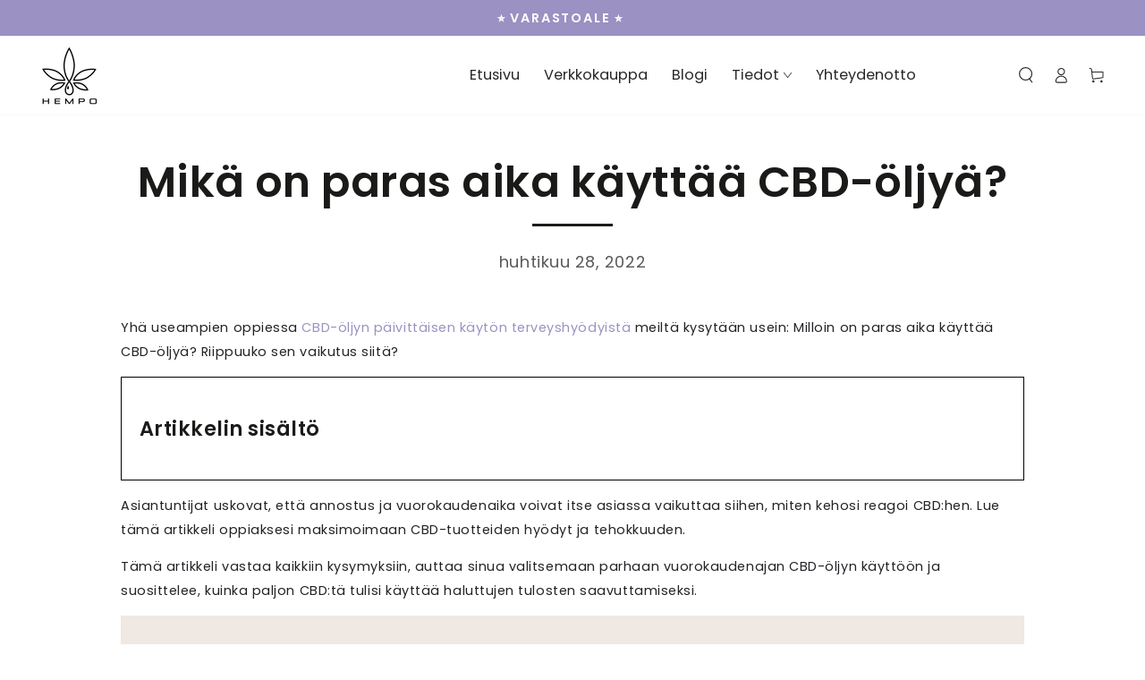

--- FILE ---
content_type: text/html; charset=utf-8
request_url: https://hempo.fi/blogs/cbd-blogi/miten-ja-milloin-aika-ottaa-cbd-oljya
body_size: 68360
content:
<!doctype html>
<html class="no-js" lang="fi">
  
  <head>	<script id="pandectes-rules">   /* PANDECTES-GDPR: DO NOT MODIFY AUTO GENERATED CODE OF THIS SCRIPT */      window.PandectesSettings = {"store":{"id":73094398301,"plan":"plus","theme":"Copy of Copy of Copy of Copy of Copy of BeYours...","primaryLocale":"fi","adminMode":false,"headless":false,"storefrontRootDomain":"","checkoutRootDomain":"","storefrontAccessToken":""},"tsPublished":1767320178,"declaration":{"showPurpose":false,"showProvider":false,"declIntroText":"Käytämme evästeitä optimoidaksemme verkkosivuston toimivuutta, analysoidaksemme suorituskykyä ja tarjotaksemme sinulle henkilökohtaisen käyttökokemuksen. Jotkut evästeet ovat välttämättömiä, jotta sivusto toimisi ja toimisi oikein. Näitä evästeitä ei voi poistaa käytöstä. Tässä ikkunassa voit hallita evästeasetuksiasi.","showDateGenerated":true},"language":{"unpublished":[],"languageMode":"Single","fallbackLanguage":"fi","languageDetection":"browser","languagesSupported":[]},"texts":{"managed":{"headerText":{"fi":"Arvostamme yksityisyyttäsi"},"consentText":{"fi":"Me ja yhteistyökumppanimme käytämme evästeitä ja muita menetelmiä parantaaksemme käyttökokemustasi, mitataksemme suorituskykyä ja räätälöidäksemme markkinointia. Yksityiskohtaiset tiedot löydät Tietosuojakäytännöstä."},"linkText":{"fi":"Tietosuojakäytännöstä."},"imprintText":{"fi":"Jälki"},"googleLinkText":{"fi":"Googlen tietosuojaehdot"},"allowButtonText":{"fi":"Hyväksy"},"denyButtonText":{"fi":"Hylkää"},"dismissButtonText":{"fi":"Ok"},"leaveSiteButtonText":{"fi":"Jätä tämä sivusto"},"preferencesButtonText":{"fi":"Asetukset"},"cookiePolicyText":{"fi":"Evästekäytäntö"},"preferencesPopupTitleText":{"fi":"Hallitse suostumusasetuksia"},"preferencesPopupIntroText":{"fi":"Käytämme evästeitä verkkosivuston toimivuuden optimoimiseksi, suorituskyvyn analysoimiseksi ja henkilökohtaisen kokemuksen tarjoamiseksi sinulle. Jotkut evästeet ovat välttämättömiä, jotta verkkosivusto toimii ja toimii oikein. Näitä evästeitä ei voi poistaa käytöstä. Tässä ikkunassa voit hallita evästeasetuksiasi."},"preferencesPopupSaveButtonText":{"fi":"Tallenna asetukset"},"preferencesPopupCloseButtonText":{"fi":"Kiinni"},"preferencesPopupAcceptAllButtonText":{"fi":"Hyväksy kaikki"},"preferencesPopupRejectAllButtonText":{"fi":"Hylkää kaikki"},"cookiesDetailsText":{"fi":"Evästeiden tiedot"},"preferencesPopupAlwaysAllowedText":{"fi":"aina sallittu"},"accessSectionParagraphText":{"fi":"Sinulla on oikeus päästä käsiksi tietoihisi milloin tahansa."},"accessSectionTitleText":{"fi":"Tietojen siirrettävyys"},"accessSectionAccountInfoActionText":{"fi":"Henkilökohtaiset tiedot"},"accessSectionDownloadReportActionText":{"fi":"Lataa kaikki"},"accessSectionGDPRRequestsActionText":{"fi":"Rekisteröidyn pyynnöt"},"accessSectionOrdersRecordsActionText":{"fi":"Tilaukset"},"rectificationSectionParagraphText":{"fi":"Sinulla on oikeus pyytää tietojesi päivittämistä aina, kun pidät sitä tarpeellisena."},"rectificationSectionTitleText":{"fi":"Tietojen oikaisu"},"rectificationCommentPlaceholder":{"fi":"Kuvaile, mitä haluat päivittää"},"rectificationCommentValidationError":{"fi":"Kommentti vaaditaan"},"rectificationSectionEditAccountActionText":{"fi":"Pyydä päivitystä"},"erasureSectionTitleText":{"fi":"Oikeus tulla unohdetuksi"},"erasureSectionParagraphText":{"fi":"Sinulla on oikeus pyytää, että kaikki tietosi poistetaan. Tämän jälkeen et voi enää käyttää tiliäsi."},"erasureSectionRequestDeletionActionText":{"fi":"Pyydä henkilötietojen poistamista"},"consentDate":{"fi":"Suostumuspäivä"},"consentId":{"fi":"Suostumustunnus"},"consentSectionChangeConsentActionText":{"fi":"Muuta suostumusasetusta"},"consentSectionConsentedText":{"fi":"Hyväksyit tämän verkkosivuston evästekäytännön"},"consentSectionNoConsentText":{"fi":"Et ole suostunut tämän verkkosivuston evästekäytäntöön."},"consentSectionTitleText":{"fi":"Evästeen suostumuksesi"},"consentStatus":{"fi":"Suostumusasetus"},"confirmationFailureMessage":{"fi":"Pyyntöäsi ei vahvistettu. Yritä uudelleen. Jos ongelma jatkuu, ota yhteyttä myymälän omistajaan"},"confirmationFailureTitle":{"fi":"Tapahtui ongelma"},"confirmationSuccessMessage":{"fi":"Palaamme sinulle pian pyyntösi suhteen."},"confirmationSuccessTitle":{"fi":"Pyyntösi on vahvistettu"},"guestsSupportEmailFailureMessage":{"fi":"Pyyntöäsi ei lähetetty. Yritä uudelleen ja jos ongelma jatkuu, ota yhteyttä myymälän omistajaan."},"guestsSupportEmailFailureTitle":{"fi":"Tapahtui ongelma"},"guestsSupportEmailPlaceholder":{"fi":"Sähköpostiosoite"},"guestsSupportEmailSuccessMessage":{"fi":"Jos olet rekisteröitynyt tämän myymälän asiakkaaksi, saat pian sähköpostiviestin, jossa on ohjeet jatkamisesta."},"guestsSupportEmailSuccessTitle":{"fi":"Kiitos pyynnöstäsi"},"guestsSupportEmailValidationError":{"fi":"Sähköpostiosoite ei kelpaa"},"guestsSupportInfoText":{"fi":"Kirjaudu sisään asiakastililläsi jatkaaksesi."},"submitButton":{"fi":"Lähetä"},"submittingButton":{"fi":"Lähetetään ..."},"cancelButton":{"fi":"Peruuttaa"},"declIntroText":{"fi":"Käytämme evästeitä optimoidaksemme verkkosivuston toimivuutta, analysoidaksemme suorituskykyä ja tarjotaksemme sinulle henkilökohtaisen käyttökokemuksen. Jotkut evästeet ovat välttämättömiä, jotta sivusto toimisi ja toimisi oikein. Näitä evästeitä ei voi poistaa käytöstä. Tässä ikkunassa voit hallita evästeasetuksiasi."},"declName":{"fi":"Nimi"},"declPurpose":{"fi":"Tarkoitus"},"declType":{"fi":"Tyyppi"},"declRetention":{"fi":"Säilyttäminen"},"declProvider":{"fi":"Palveluntarjoaja"},"declFirstParty":{"fi":"First-party"},"declThirdParty":{"fi":"Kolmas osapuoli"},"declSeconds":{"fi":"sekuntia"},"declMinutes":{"fi":"minuuttia"},"declHours":{"fi":"tuntia"},"declDays":{"fi":"päivää"},"declWeeks":{"fi":"viikko(a)"},"declMonths":{"fi":"kuukaudet"},"declYears":{"fi":"vuotta"},"declSession":{"fi":"istunto"},"declDomain":{"fi":"Verkkotunnus"},"declPath":{"fi":"Polku"}},"categories":{"strictlyNecessaryCookiesTitleText":{"fi":"Ehdottomasti välttämättömät evästeet"},"strictlyNecessaryCookiesDescriptionText":{"fi":"Nämä evästeet ovat välttämättömiä, jotta voit liikkua verkkosivustolla ja käyttää sen ominaisuuksia, kuten pääsyä verkkosivuston suojattuihin alueisiin. Verkkosivusto ei voi toimia kunnolla ilman näitä evästeitä."},"functionalityCookiesTitleText":{"fi":"Toiminnalliset evästeet"},"functionalityCookiesDescriptionText":{"fi":"Nämä evästeet antavat sivustolle mahdollisuuden parantaa toimintoja ja personointia. Voimme asettaa ne itse tai kolmannen osapuolen palveluntarjoajat, joiden palvelut olemme lisänneet sivuillemme. Jos et salli näitä evästeitä, jotkut tai kaikki näistä palveluista eivät ehkä toimi oikein."},"performanceCookiesTitleText":{"fi":"Suorituskykyevästeet"},"performanceCookiesDescriptionText":{"fi":"Näiden evästeiden avulla voimme seurata ja parantaa verkkosivustomme suorituskykyä. Niiden avulla voimme esimerkiksi laskea käyntejä, tunnistaa liikenteen lähteet ja nähdä, mitkä sivuston osat ovat suosituimpia."},"targetingCookiesTitleText":{"fi":"Kohdistusevästeet"},"targetingCookiesDescriptionText":{"fi":"Mainostajamme voivat asettaa nämä evästeet sivustollamme. Nämä yritykset voivat käyttää niitä rakentaakseen kiinnostuksen kohteidesi profiilin ja näyttääkseen sinulle osuvia mainoksia muilla sivustoilla. Ne eivät tallenna suoraan henkilökohtaisia tietoja, mutta perustuvat selaimen ja Internet -laitteen yksilölliseen tunnistamiseen. Jos et salli näitä evästeitä, kohdistat vähemmän mainontaa."},"unclassifiedCookiesTitleText":{"fi":"Luokittelemattomat evästeet"},"unclassifiedCookiesDescriptionText":{"fi":"Luokittelemattomat evästeet ovat evästeitä, joita luokittelemme parhaillaan yhdessä yksittäisten evästeiden tarjoajien kanssa."}},"auto":{}},"library":{"previewMode":false,"fadeInTimeout":0,"defaultBlocked":7,"showLink":false,"showImprintLink":false,"showGoogleLink":false,"enabled":true,"cookie":{"expiryDays":365,"secure":true,"domain":""},"dismissOnScroll":false,"dismissOnWindowClick":false,"dismissOnTimeout":false,"palette":{"popup":{"background":"#FFFFFF","backgroundForCalculations":{"a":1,"b":255,"g":255,"r":255},"text":"#000000"},"button":{"background":"#9B91C2","backgroundForCalculations":{"a":1,"b":194,"g":145,"r":155},"text":"#FFFFFF","textForCalculation":{"a":1,"b":255,"g":255,"r":255},"border":"transparent"}},"content":{"href":"https://hempo.fi/pages/tietosuojaseloste","imprintHref":"/","close":"&#10005;","target":"","logo":""},"window":"<div role=\"dialog\" aria-label=\"{{header}}\" aria-describedby=\"cookieconsent:desc\" id=\"pandectes-banner\" class=\"cc-window-wrapper cc-overlay-wrapper\"><div class=\"pd-cookie-banner-window cc-window {{classes}}\">{{children}}</div></div>","compliance":{"custom":"<div class=\"cc-compliance cc-highlight\">{{preferences}}{{allow}}</div>"},"type":"custom","layouts":{"basic":"{{message}}{{compliance}}"},"position":"overlay","theme":"classic","revokable":false,"animateRevokable":false,"revokableReset":false,"revokableLogoUrl":"","revokablePlacement":"bottom-left","revokableMarginHorizontal":15,"revokableMarginVertical":15,"static":false,"autoAttach":true,"hasTransition":false,"blacklistPage":[""],"elements":{"close":"<button aria-label=\"Kiinni\" type=\"button\" class=\"cc-close\">{{close}}</button>","dismiss":"<button type=\"button\" class=\"cc-btn cc-btn-decision cc-dismiss\">{{dismiss}}</button>","allow":"<button type=\"button\" class=\"cc-btn cc-btn-decision cc-allow\">{{allow}}</button>","deny":"<button type=\"button\" class=\"cc-btn cc-btn-decision cc-deny\">{{deny}}</button>","preferences":"<button type=\"button\" class=\"cc-btn cc-settings\" aria-controls=\"pd-cp-preferences\" onclick=\"Pandectes.fn.openPreferences()\">{{preferences}}</button>"}},"geolocation":{"brOnly":false,"caOnly":false,"chOnly":false,"euOnly":false,"jpOnly":false,"thOnly":false,"zaOnly":false,"canadaOnly":false,"canadaLaw25":false,"canadaPipeda":false,"globalVisibility":true},"dsr":{"guestsSupport":false,"accessSectionDownloadReportAuto":false},"banner":{"resetTs":1709745955,"extraCss":"        .cc-banner-logo {max-width: 24em!important;}    @media(min-width: 768px) {.cc-window.cc-floating{max-width: 24em!important;width: 24em!important;}}    .cc-message, .pd-cookie-banner-window .cc-header, .cc-logo {text-align: left}    .cc-window-wrapper{z-index: 2147483647;-webkit-transition: opacity 1s ease;  transition: opacity 1s ease;}    .cc-window{z-index: 2147483647;font-family: inherit;}    .pd-cookie-banner-window .cc-header{font-family: inherit;}    .pd-cp-ui{font-family: inherit; background-color: #FFFFFF;color:#000000;}    button.pd-cp-btn, a.pd-cp-btn{background-color:#9B91C2;color:#FFFFFF!important;}    input + .pd-cp-preferences-slider{background-color: rgba(0, 0, 0, 0.3)}    .pd-cp-scrolling-section::-webkit-scrollbar{background-color: rgba(0, 0, 0, 0.3)}    input:checked + .pd-cp-preferences-slider{background-color: rgba(0, 0, 0, 1)}    .pd-cp-scrolling-section::-webkit-scrollbar-thumb {background-color: rgba(0, 0, 0, 1)}    .pd-cp-ui-close{color:#000000;}    .pd-cp-preferences-slider:before{background-color: #FFFFFF}    .pd-cp-title:before {border-color: #000000!important}    .pd-cp-preferences-slider{background-color:#000000}    .pd-cp-toggle{color:#000000!important}    @media(max-width:699px) {.pd-cp-ui-close-top svg {fill: #000000}}    .pd-cp-toggle:hover,.pd-cp-toggle:visited,.pd-cp-toggle:active{color:#000000!important}    .pd-cookie-banner-window {}  ","customJavascript":{},"showPoweredBy":false,"logoHeight":40,"revokableTrigger":false,"hybridStrict":false,"cookiesBlockedByDefault":"7","isActive":false,"implicitSavePreferences":true,"cookieIcon":false,"blockBots":false,"showCookiesDetails":true,"hasTransition":false,"blockingPage":false,"showOnlyLandingPage":false,"leaveSiteUrl":"https://www.google.com","linkRespectStoreLang":false},"cookies":{"0":[{"name":"secure_customer_sig","type":"http","domain":"hempo.fi","path":"/","provider":"Shopify","firstParty":true,"retention":"1 year(s)","session":false,"expires":1,"unit":"declYears","purpose":{"fi":"Käytetään asiakkaan kirjautumisen yhteydessä."}},{"name":"keep_alive","type":"http","domain":"hempo.fi","path":"/","provider":"Shopify","firstParty":true,"retention":"30 minute(s)","session":false,"expires":30,"unit":"declMinutes","purpose":{"fi":"Käytetään ostajan lokalisoinnin yhteydessä."}},{"name":"localization","type":"http","domain":"hempo.fi","path":"/","provider":"Shopify","firstParty":true,"retention":"1 year(s)","session":false,"expires":1,"unit":"declYears","purpose":{"fi":"Shopify-myymälän lokalisointi"}},{"name":"_cmp_a","type":"http","domain":".hempo.fi","path":"/","provider":"Shopify","firstParty":true,"retention":"1 day(s)","session":false,"expires":1,"unit":"declDays","purpose":{"fi":"Käytetään asiakkaiden tietosuoja-asetusten hallintaan."}},{"name":"cart","type":"http","domain":"hempo.fi","path":"/","provider":"Shopify","firstParty":true,"retention":"2 ","session":false,"expires":2,"unit":"declSession","purpose":{"fi":"Välttämätön verkkosivuston ostoskoritoiminnalle."}},{"name":"cart_ts","type":"http","domain":"hempo.fi","path":"/","provider":"Shopify","firstParty":true,"retention":"2 ","session":false,"expires":2,"unit":"declSession","purpose":{"fi":"Käytetään kassan yhteydessä."}},{"name":"_tracking_consent","type":"http","domain":".hempo.fi","path":"/","provider":"Shopify","firstParty":true,"retention":"1 year(s)","session":false,"expires":1,"unit":"declYears","purpose":{"fi":"Seurantaasetukset."}},{"name":"cart_sig","type":"http","domain":"hempo.fi","path":"/","provider":"Shopify","firstParty":true,"retention":"2 ","session":false,"expires":2,"unit":"declSession","purpose":{"fi":"Shopify-analytiikka."}},{"name":"cart_currency","type":"http","domain":"hempo.fi","path":"/","provider":"Shopify","firstParty":true,"retention":"2 ","session":false,"expires":2,"unit":"declSession","purpose":{"fi":"Eväste on välttämätön verkkosivuston turvallisen kassa- ja maksutoiminnon kannalta. Tämän toiminnon tarjoaa shopify.com."}},{"name":"_secure_session_id","type":"http","domain":"hempo.fi","path":"/","provider":"Shopify","firstParty":true,"retention":"1 month(s)","session":false,"expires":1,"unit":"declMonths","purpose":{"fi":"Käytetään liikkeen läpi navigoinnin yhteydessä."}}],"1":[{"name":"wpm-domain-test","type":"http","domain":"fi","path":"/","provider":"Shopify","firstParty":false,"retention":"Session","session":true,"expires":1,"unit":"declSeconds","purpose":{"fi":"Käytetään ostoskoriin lisättyjen tuotteiden tai maksuvaluutan parametrien tallennuksen testaamiseen"}},{"name":"wpm-domain-test","type":"http","domain":"hempo.fi","path":"/","provider":"Shopify","firstParty":true,"retention":"Session","session":true,"expires":1,"unit":"declSeconds","purpose":{"fi":"Käytetään ostoskoriin lisättyjen tuotteiden tai maksuvaluutan parametrien tallennuksen testaamiseen"}},{"name":"_hjSession_2724150","type":"http","domain":".hempo.fi","path":"/","provider":"Hotjar","firstParty":true,"retention":"30 minute(s)","session":false,"expires":30,"unit":"declMinutes","purpose":{"fi":""}},{"name":"_hjSessionUser_2724150","type":"http","domain":".hempo.fi","path":"/","provider":"Hotjar","firstParty":true,"retention":"1 year(s)","session":false,"expires":1,"unit":"declYears","purpose":{"fi":""}}],"2":[{"name":"_shopify_y","type":"http","domain":".hempo.fi","path":"/","provider":"Shopify","firstParty":true,"retention":"1 year(s)","session":false,"expires":1,"unit":"declYears","purpose":{"fi":"Shopify-analytiikka."}},{"name":"_orig_referrer","type":"http","domain":".hempo.fi","path":"/","provider":"Shopify","firstParty":true,"retention":"2 ","session":false,"expires":2,"unit":"declSession","purpose":{"fi":"Seuraa aloitussivuja."}},{"name":"_landing_page","type":"http","domain":".hempo.fi","path":"/","provider":"Shopify","firstParty":true,"retention":"2 ","session":false,"expires":2,"unit":"declSession","purpose":{"fi":"Seuraa aloitussivuja."}},{"name":"_shopify_s","type":"http","domain":".hempo.fi","path":"/","provider":"Shopify","firstParty":true,"retention":"30 minute(s)","session":false,"expires":30,"unit":"declMinutes","purpose":{"fi":"Shopify-analytiikka."}},{"name":"_ga","type":"http","domain":".hempo.fi","path":"/","provider":"Google","firstParty":true,"retention":"1 year(s)","session":false,"expires":1,"unit":"declYears","purpose":{"fi":"Google Analytics asettaa evästeen tuntemattomilla toiminnoilla"}},{"name":"_shopify_sa_t","type":"http","domain":".hempo.fi","path":"/","provider":"Shopify","firstParty":true,"retention":"30 minute(s)","session":false,"expires":30,"unit":"declMinutes","purpose":{"fi":"Shopifyn markkinointiin ja viittauksiin liittyvä analytiikka."}},{"name":"_shopify_sa_p","type":"http","domain":".hempo.fi","path":"/","provider":"Shopify","firstParty":true,"retention":"30 minute(s)","session":false,"expires":30,"unit":"declMinutes","purpose":{"fi":"Shopifyn markkinointiin ja viittauksiin liittyvä analytiikka."}},{"name":"_shopify_s","type":"http","domain":"fi","path":"/","provider":"Shopify","firstParty":false,"retention":"Session","session":true,"expires":1,"unit":"declSeconds","purpose":{"fi":"Shopify-analytiikka."}},{"name":"_ga_3MD4MSMLLP","type":"http","domain":".hempo.fi","path":"/","provider":"Google","firstParty":true,"retention":"1 year(s)","session":false,"expires":1,"unit":"declYears","purpose":{"fi":""}},{"name":"_ga_5GJLREDMS4","type":"http","domain":".hempo.fi","path":"/","provider":"Google","firstParty":true,"retention":"1 year(s)","session":false,"expires":1,"unit":"declYears","purpose":{"fi":""}}],"4":[{"name":"__kla_id","type":"http","domain":"hempo.fi","path":"/","provider":"Klaviyo","firstParty":true,"retention":"1 year(s)","session":false,"expires":1,"unit":"declYears","purpose":{"fi":"Seuraa, kun joku napsauttaa Klaviyo-sähköpostia verkkosivustollesi"}}],"8":[{"name":"optiMonkEmbedded207641","type":"http","domain":"hempo.fi","path":"/","provider":"Unknown","firstParty":true,"retention":"1 year(s)","session":false,"expires":1,"unit":"declYears","purpose":{"fi":""}},{"name":"optiMonkSession","type":"http","domain":"hempo.fi","path":"/","provider":"Unknown","firstParty":true,"retention":"Session","session":true,"expires":-54,"unit":"declYears","purpose":{"fi":""}},{"name":"optiMonkClientId","type":"http","domain":"hempo.fi","path":"/","provider":"Unknown","firstParty":true,"retention":"1 year(s)","session":false,"expires":1,"unit":"declYears","purpose":{"fi":""}},{"name":"optiMonkClient","type":"http","domain":"hempo.fi","path":"/","provider":"Unknown","firstParty":true,"retention":"1 year(s)","session":false,"expires":1,"unit":"declYears","purpose":{"fi":""}}]},"blocker":{"isActive":false,"googleConsentMode":{"id":"","analyticsId":"","isActive":true,"adStorageCategory":4,"analyticsStorageCategory":2,"personalizationStorageCategory":1,"functionalityStorageCategory":1,"customEvent":false,"securityStorageCategory":0,"redactData":true,"urlPassthrough":false,"dataLayerProperty":"dataLayer","waitForUpdate":2000},"facebookPixel":{"id":"","isActive":false,"ldu":false},"microsoft":{},"rakuten":{"isActive":false,"cmp":false,"ccpa":false},"klaviyoIsActive":false,"gpcIsActive":false,"clarity":{},"defaultBlocked":7,"patterns":{"whiteList":[],"blackList":{"1":[],"2":[],"4":[],"8":[]},"iframesWhiteList":[],"iframesBlackList":{"1":[],"2":[],"4":[],"8":[]},"beaconsWhiteList":[],"beaconsBlackList":{"1":[],"2":[],"4":[],"8":[]}}}}      !function(){"use strict";window.PandectesRules=window.PandectesRules||{},window.PandectesRules.manualBlacklist={1:[],2:[],4:[]},window.PandectesRules.blacklistedIFrames={1:[],2:[],4:[]},window.PandectesRules.blacklistedCss={1:[],2:[],4:[]},window.PandectesRules.blacklistedBeacons={1:[],2:[],4:[]};const e="javascript/blocked",t=["US-CA","US-VA","US-CT","US-UT","US-CO","US-MT","US-TX","US-OR","US-IA","US-NE","US-NH","US-DE","US-NJ","US-TN","US-MN"],n=["AT","BE","BG","HR","CY","CZ","DK","EE","FI","FR","DE","GR","HU","IE","IT","LV","LT","LU","MT","NL","PL","PT","RO","SK","SI","ES","SE","GB","LI","NO","IS"];function a(e){return new RegExp(e.replace(/[/\\.+?$()]/g,"\\$&").replace("*","(.*)"))}const o=(e,t="log")=>{new URLSearchParams(window.location.search).get("log")&&console[t](`PandectesRules: ${e}`)};function s(e){const t=document.createElement("script");t.async=!0,t.src=e,document.head.appendChild(t)}const r=window.PandectesRulesSettings||window.PandectesSettings,i=function(){if(void 0!==window.dataLayer&&Array.isArray(window.dataLayer)){if(window.dataLayer.some((e=>"pandectes_full_scan"===e.event)))return!0}return!1}(),c=((e="_pandectes_gdpr")=>{const t=("; "+document.cookie).split("; "+e+"=");let n;if(t.length<2)n={};else{const e=t.pop().split(";");n=window.atob(e.shift())}const a=(e=>{try{return JSON.parse(e)}catch(e){return!1}})(n);return!1!==a?a:n})(),{banner:{isActive:d},blocker:{defaultBlocked:l,patterns:u}}=r,g=c&&null!==c.preferences&&void 0!==c.preferences?c.preferences:null,p=i?0:d?null===g?l:g:0,f={1:!(1&p),2:!(2&p),4:!(4&p)},{blackList:h,whiteList:w,iframesBlackList:y,iframesWhiteList:m,beaconsBlackList:b,beaconsWhiteList:_}=u,k={blackList:[],whiteList:[],iframesBlackList:{1:[],2:[],4:[],8:[]},iframesWhiteList:[],beaconsBlackList:{1:[],2:[],4:[],8:[]},beaconsWhiteList:[]};[1,2,4].map((e=>{f[e]||(k.blackList.push(...h[e].length?h[e].map(a):[]),k.iframesBlackList[e]=y[e].length?y[e].map(a):[],k.beaconsBlackList[e]=b[e].length?b[e].map(a):[])})),k.whiteList=w.length?w.map(a):[],k.iframesWhiteList=m.length?m.map(a):[],k.beaconsWhiteList=_.length?_.map(a):[];const v={scripts:[],iframes:{1:[],2:[],4:[]},beacons:{1:[],2:[],4:[]},css:{1:[],2:[],4:[]}},L=(t,n)=>t&&(!n||n!==e)&&(!k.blackList||k.blackList.some((e=>e.test(t))))&&(!k.whiteList||k.whiteList.every((e=>!e.test(t)))),S=(e,t)=>{const n=k.iframesBlackList[t],a=k.iframesWhiteList;return e&&(!n||n.some((t=>t.test(e))))&&(!a||a.every((t=>!t.test(e))))},C=(e,t)=>{const n=k.beaconsBlackList[t],a=k.beaconsWhiteList;return e&&(!n||n.some((t=>t.test(e))))&&(!a||a.every((t=>!t.test(e))))},A=new MutationObserver((e=>{for(let t=0;t<e.length;t++){const{addedNodes:n}=e[t];for(let e=0;e<n.length;e++){const t=n[e],a=t.dataset&&t.dataset.cookiecategory;if(1===t.nodeType&&"LINK"===t.tagName){const e=t.dataset&&t.dataset.href;if(e&&a)switch(a){case"functionality":case"C0001":v.css[1].push(e);break;case"performance":case"C0002":v.css[2].push(e);break;case"targeting":case"C0003":v.css[4].push(e)}}}}}));var P=new MutationObserver((t=>{for(let n=0;n<t.length;n++){const{addedNodes:a}=t[n];for(let t=0;t<a.length;t++){const n=a[t],s=n.src||n.dataset&&n.dataset.src,r=n.dataset&&n.dataset.cookiecategory;if(1===n.nodeType&&"IFRAME"===n.tagName){if(s){let e=!1;S(s,1)||"functionality"===r||"C0001"===r?(e=!0,v.iframes[1].push(s)):S(s,2)||"performance"===r||"C0002"===r?(e=!0,v.iframes[2].push(s)):(S(s,4)||"targeting"===r||"C0003"===r)&&(e=!0,v.iframes[4].push(s)),e&&(n.removeAttribute("src"),n.setAttribute("data-src",s))}}else if(1===n.nodeType&&"IMG"===n.tagName){if(s){let e=!1;C(s,1)?(e=!0,v.beacons[1].push(s)):C(s,2)?(e=!0,v.beacons[2].push(s)):C(s,4)&&(e=!0,v.beacons[4].push(s)),e&&(n.removeAttribute("src"),n.setAttribute("data-src",s))}}else if(1===n.nodeType&&"SCRIPT"===n.tagName){const t=n.type;let a=!1;if(L(s,t)?(o(`rule blocked: ${s}`),a=!0):s&&r?o(`manually blocked @ ${r}: ${s}`):r&&o(`manually blocked @ ${r}: inline code`),a){v.scripts.push([n,t]),n.type=e;const a=function(t){n.getAttribute("type")===e&&t.preventDefault(),n.removeEventListener("beforescriptexecute",a)};n.addEventListener("beforescriptexecute",a),n.parentElement&&n.parentElement.removeChild(n)}}}}}));const $=document.createElement,E={src:Object.getOwnPropertyDescriptor(HTMLScriptElement.prototype,"src"),type:Object.getOwnPropertyDescriptor(HTMLScriptElement.prototype,"type")};window.PandectesRules.unblockCss=e=>{const t=v.css[e]||[];t.length&&o(`Unblocking CSS for ${e}`),t.forEach((e=>{const t=document.querySelector(`link[data-href^="${e}"]`);t.removeAttribute("data-href"),t.href=e})),v.css[e]=[]},window.PandectesRules.unblockIFrames=e=>{const t=v.iframes[e]||[];t.length&&o(`Unblocking IFrames for ${e}`),k.iframesBlackList[e]=[],t.forEach((e=>{const t=document.querySelector(`iframe[data-src^="${e}"]`);t.removeAttribute("data-src"),t.src=e})),v.iframes[e]=[]},window.PandectesRules.unblockBeacons=e=>{const t=v.beacons[e]||[];t.length&&o(`Unblocking Beacons for ${e}`),k.beaconsBlackList[e]=[],t.forEach((e=>{const t=document.querySelector(`img[data-src^="${e}"]`);t.removeAttribute("data-src"),t.src=e})),v.beacons[e]=[]},window.PandectesRules.unblockInlineScripts=function(e){const t=1===e?"functionality":2===e?"performance":"targeting",n=document.querySelectorAll(`script[type="javascript/blocked"][data-cookiecategory="${t}"]`);o(`unblockInlineScripts: ${n.length} in ${t}`),n.forEach((function(e){const t=document.createElement("script");t.type="text/javascript",e.hasAttribute("src")?t.src=e.getAttribute("src"):t.textContent=e.textContent,document.head.appendChild(t),e.parentNode.removeChild(e)}))},window.PandectesRules.unblockInlineCss=function(e){const t=1===e?"functionality":2===e?"performance":"targeting",n=document.querySelectorAll(`link[data-cookiecategory="${t}"]`);o(`unblockInlineCss: ${n.length} in ${t}`),n.forEach((function(e){e.href=e.getAttribute("data-href")}))},window.PandectesRules.unblock=function(e){e.length<1?(k.blackList=[],k.whiteList=[],k.iframesBlackList=[],k.iframesWhiteList=[]):(k.blackList&&(k.blackList=k.blackList.filter((t=>e.every((e=>"string"==typeof e?!t.test(e):e instanceof RegExp?t.toString()!==e.toString():void 0))))),k.whiteList&&(k.whiteList=[...k.whiteList,...e.map((e=>{if("string"==typeof e){const t=".*"+a(e)+".*";if(k.whiteList.every((e=>e.toString()!==t.toString())))return new RegExp(t)}else if(e instanceof RegExp&&k.whiteList.every((t=>t.toString()!==e.toString())))return e;return null})).filter(Boolean)]));let t=0;[...v.scripts].forEach((([e,n],a)=>{if(function(e){const t=e.getAttribute("src");return k.blackList&&k.blackList.every((e=>!e.test(t)))||k.whiteList&&k.whiteList.some((e=>e.test(t)))}(e)){const o=document.createElement("script");for(let t=0;t<e.attributes.length;t++){let n=e.attributes[t];"src"!==n.name&&"type"!==n.name&&o.setAttribute(n.name,e.attributes[t].value)}o.setAttribute("src",e.src),o.setAttribute("type",n||"application/javascript"),document.head.appendChild(o),v.scripts.splice(a-t,1),t++}})),0==k.blackList.length&&0===k.iframesBlackList[1].length&&0===k.iframesBlackList[2].length&&0===k.iframesBlackList[4].length&&0===k.beaconsBlackList[1].length&&0===k.beaconsBlackList[2].length&&0===k.beaconsBlackList[4].length&&(o("Disconnecting observers"),P.disconnect(),A.disconnect())};const{store:{adminMode:T,headless:B,storefrontRootDomain:R,checkoutRootDomain:I,storefrontAccessToken:O},banner:{isActive:N},blocker:U}=r,{defaultBlocked:D}=U;N&&function(e){if(window.Shopify&&window.Shopify.customerPrivacy)return void e();let t=null;window.Shopify&&window.Shopify.loadFeatures&&window.Shopify.trackingConsent?e():t=setInterval((()=>{window.Shopify&&window.Shopify.loadFeatures&&(clearInterval(t),window.Shopify.loadFeatures([{name:"consent-tracking-api",version:"0.1"}],(t=>{t?o("Shopify.customerPrivacy API - failed to load"):(o(`shouldShowBanner() -> ${window.Shopify.trackingConsent.shouldShowBanner()} | saleOfDataRegion() -> ${window.Shopify.trackingConsent.saleOfDataRegion()}`),e())})))}),10)}((()=>{!function(){const e=window.Shopify.trackingConsent;if(!1!==e.shouldShowBanner()||null!==g||7!==D)try{const t=T&&!(window.Shopify&&window.Shopify.AdminBarInjector);let n={preferences:!(1&p)||i||t,analytics:!(2&p)||i||t,marketing:!(4&p)||i||t};B&&(n.headlessStorefront=!0,n.storefrontRootDomain=R?.length?R:window.location.hostname,n.checkoutRootDomain=I?.length?I:`checkout.${window.location.hostname}`,n.storefrontAccessToken=O?.length?O:""),e.firstPartyMarketingAllowed()===n.marketing&&e.analyticsProcessingAllowed()===n.analytics&&e.preferencesProcessingAllowed()===n.preferences||e.setTrackingConsent(n,(function(e){e&&e.error?o("Shopify.customerPrivacy API - failed to setTrackingConsent"):o(`setTrackingConsent(${JSON.stringify(n)})`)}))}catch(e){o("Shopify.customerPrivacy API - exception")}}(),function(){if(B){const e=window.Shopify.trackingConsent,t=e.currentVisitorConsent();if(navigator.globalPrivacyControl&&""===t.sale_of_data){const t={sale_of_data:!1,headlessStorefront:!0};t.storefrontRootDomain=R?.length?R:window.location.hostname,t.checkoutRootDomain=I?.length?I:`checkout.${window.location.hostname}`,t.storefrontAccessToken=O?.length?O:"",e.setTrackingConsent(t,(function(e){e&&e.error?o(`Shopify.customerPrivacy API - failed to setTrackingConsent({${JSON.stringify(t)})`):o(`setTrackingConsent(${JSON.stringify(t)})`)}))}}}()}));const M="[Pandectes :: Google Consent Mode debug]:";function j(...e){const t=e[0],n=e[1],a=e[2];if("consent"!==t)return"config"===t?"config":void 0;const{ad_storage:o,ad_user_data:s,ad_personalization:r,functionality_storage:i,analytics_storage:c,personalization_storage:d,security_storage:l}=a,u={Command:t,Mode:n,ad_storage:o,ad_user_data:s,ad_personalization:r,functionality_storage:i,analytics_storage:c,personalization_storage:d,security_storage:l};return console.table(u),"default"===n&&("denied"===o&&"denied"===s&&"denied"===r&&"denied"===i&&"denied"===c&&"denied"===d||console.warn(`${M} all types in a "default" command should be set to "denied" except for security_storage that should be set to "granted"`)),n}let z=!1,x=!1;function q(e){e&&("default"===e?(z=!0,x&&console.warn(`${M} "default" command was sent but there was already an "update" command before it.`)):"update"===e?(x=!0,z||console.warn(`${M} "update" command was sent but there was no "default" command before it.`)):"config"===e&&(z||console.warn(`${M} a tag read consent state before a "default" command was sent.`)))}const{banner:{isActive:F,hybridStrict:W},geolocation:{caOnly:H=!1,euOnly:G=!1,brOnly:J=!1,jpOnly:V=!1,thOnly:K=!1,chOnly:Z=!1,zaOnly:Y=!1,canadaOnly:X=!1,globalVisibility:Q=!0},blocker:{defaultBlocked:ee=7,googleConsentMode:{isActive:te,onlyGtm:ne=!1,id:ae="",analyticsId:oe="",adwordsId:se="",redactData:re,urlPassthrough:ie,adStorageCategory:ce,analyticsStorageCategory:de,functionalityStorageCategory:le,personalizationStorageCategory:ue,securityStorageCategory:ge,dataLayerProperty:pe="dataLayer",waitForUpdate:fe=0,useNativeChannel:he=!1,debugMode:we=!1}}}=r;function ye(){window[pe].push(arguments)}window[pe]=window[pe]||[];const me={hasInitialized:!1,useNativeChannel:!1,ads_data_redaction:!1,url_passthrough:!1,data_layer_property:"dataLayer",storage:{ad_storage:"granted",ad_user_data:"granted",ad_personalization:"granted",analytics_storage:"granted",functionality_storage:"granted",personalization_storage:"granted",security_storage:"granted"}};if(F&&te)if(we&&(be=pe||"dataLayer",window[be].forEach((e=>{q(j(...e))})),window[be].push=function(...e){return q(j(...e[0])),Array.prototype.push.apply(this,e)}),ne){const e="https://www.googletagmanager.com";if(ae.length){const t=ae.split(",");window[me.data_layer_property].push({"gtm.start":(new Date).getTime(),event:"gtm.js"});for(let n=0;n<t.length;n++){const a="dataLayer"!==me.data_layer_property?`&l=${me.data_layer_property}`:"";s(`${e}/gtm.js?id=${t[n].trim()}${a}`)}}}else{const e=0===(ee&ce)?"granted":"denied",a=0===(ee&de)?"granted":"denied",o=0===(ee&le)?"granted":"denied",r=0===(ee&ue)?"granted":"denied",i=0===(ee&ge)?"granted":"denied";me.hasInitialized=!0,me.useNativeChannel=he,me.url_passthrough=ie,me.ads_data_redaction="denied"===e&&re,me.storage.ad_storage=e,me.storage.ad_user_data=e,me.storage.ad_personalization=e,me.storage.analytics_storage=a,me.storage.functionality_storage=o,me.storage.personalization_storage=r,me.storage.security_storage=i,me.data_layer_property=pe||"dataLayer",ye("set","developer_id.dMTZkMj",!0),me.ads_data_redaction&&ye("set","ads_data_redaction",me.ads_data_redaction),me.url_passthrough&&ye("set","url_passthrough",me.url_passthrough),function(){const e=p!==ee?{wait_for_update:fe||500}:fe?{wait_for_update:fe}:{};Q&&!W?ye("consent","default",{...me.storage,...e}):(ye("consent","default",{...me.storage,...e,region:[...G||W?n:[],...H&&!W?t:[],...J&&!W?["BR"]:[],...V&&!W?["JP"]:[],...!1===X||W?[]:["CA"],...K&&!W?["TH"]:[],...Z&&!W?["CH"]:[],...Y&&!W?["ZA"]:[]]}),ye("consent","default",{ad_storage:"granted",ad_user_data:"granted",ad_personalization:"granted",analytics_storage:"granted",functionality_storage:"granted",personalization_storage:"granted",security_storage:"granted",...e}));if(null!==g){const e=0===(p&ce)?"granted":"denied",t=0===(p&de)?"granted":"denied",n=0===(p&le)?"granted":"denied",a=0===(p&ue)?"granted":"denied",o=0===(p&ge)?"granted":"denied";me.storage.ad_storage=e,me.storage.ad_user_data=e,me.storage.ad_personalization=e,me.storage.analytics_storage=t,me.storage.functionality_storage=n,me.storage.personalization_storage=a,me.storage.security_storage=o,ye("consent","update",me.storage)}ye("js",new Date);const a="https://www.googletagmanager.com";if(ae.length){const e=ae.split(",");window[me.data_layer_property].push({"gtm.start":(new Date).getTime(),event:"gtm.js"});for(let t=0;t<e.length;t++){const n="dataLayer"!==me.data_layer_property?`&l=${me.data_layer_property}`:"";s(`${a}/gtm.js?id=${e[t].trim()}${n}`)}}if(oe.length){const e=oe.split(",");for(let t=0;t<e.length;t++){const n=e[t].trim();n.length&&(s(`${a}/gtag/js?id=${n}`),ye("config",n,{send_page_view:!1}))}}if(se.length){const e=se.split(",");for(let t=0;t<e.length;t++){const n=e[t].trim();n.length&&(s(`${a}/gtag/js?id=${n}`),ye("config",n,{allow_enhanced_conversions:!0}))}}}()}var be;const{blocker:{klaviyoIsActive:_e,googleConsentMode:{adStorageCategory:ke}}}=r;_e&&window.addEventListener("PandectesEvent_OnConsent",(function(e){const{preferences:t}=e.detail;if(null!=t){const e=0===(t&ke)?"granted":"denied";void 0!==window.klaviyo&&window.klaviyo.isIdentified()&&window.klaviyo.push(["identify",{ad_personalization:e,ad_user_data:e}])}}));const{banner:{revokableTrigger:ve}}=r;ve&&(window.onload=async()=>{for await(let e of((e,t=1e3,n=1e4)=>{const a=new WeakMap;return{async*[Symbol.asyncIterator](){const o=Date.now();for(;Date.now()-o<n;){const n=document.querySelectorAll(e);for(const e of n)a.has(e)||(a.set(e,!0),yield e);await new Promise((e=>setTimeout(e,t)))}}}})('a[href*="#reopenBanner"]'))e.onclick=e=>{e.preventDefault(),window.Pandectes.fn.revokeConsent()}});const{banner:{isActive:Le},blocker:{defaultBlocked:Se=7,microsoft:{isActive:Ce,uetTags:Ae,dataLayerProperty:Pe="uetq"}={isActive:!1,uetTags:"",dataLayerProperty:"uetq"},clarity:{isActive:$e,id:Ee}={isActive:!1,id:""}}}=r,Te={hasInitialized:!1,data_layer_property:"uetq",storage:{ad_storage:"granted"}};if(Le&&Ce){if(function(e,t,n){const a=new Date;a.setTime(a.getTime()+24*n*60*60*1e3);const o="expires="+a.toUTCString();document.cookie=`${e}=${t}; ${o}; path=/; secure; samesite=strict`}("_uetmsdns","0",365),Ae.length){const e=Ae.split(",");for(let t=0;t<e.length;t++)e[t].trim().length&&Me(e[t])}const e=4&Se?"denied":"granted";if(Te.hasInitialized=!0,Te.storage.ad_storage=e,window[Pe]=window[Pe]||[],window[Pe].push("consent","default",Te.storage),null!==g){const e=4&p?"denied":"granted";Te.storage.ad_storage=e,window[Pe].push("consent","update",Te.storage)}window.addEventListener("PandectesEvent_OnConsent",(e=>{["new","revoke"].includes(e.detail?.consentType)&&(4&e.detail?.preferences?window[Pe].push("consent","update",{ad_storage:"denied"}):window[Pe].push("consent","update",{ad_storage:"granted"}))}))}var Be,Re,Ie,Oe,Ne,Ue,De;function Me(e){const t=document.createElement("script");t.type="text/javascript",t.async=!0,t.src="//bat.bing.com/bat.js",t.onload=function(){const t={ti:e,cookieFlags:"SameSite=None;Secure"};t.q=window[Pe],window[Pe]=new UET(t),window[Pe].push("pageLoad")},document.head.appendChild(t)}$e&&Le&&(Ee.length&&(Be=window,Re=document,Oe="script",Ne=Ee,Be[Ie="clarity"]=Be[Ie]||function(){(Be[Ie].q=Be[Ie].q||[]).push(arguments)},(Ue=Re.createElement(Oe)).async=1,Ue.src="https://www.clarity.ms/tag/"+Ne,(De=Re.getElementsByTagName(Oe)[0]).parentNode.insertBefore(Ue,De)),window.addEventListener("PandectesEvent_OnConsent",(e=>{["new","revoke"].includes(e.detail?.consentType)&&"function"==typeof window.clarity&&(2&e.detail?.preferences?window.clarity("consent",!1):window.clarity("consent"))}))),window.PandectesRules.gcm=me;const{banner:{isActive:je},blocker:{isActive:ze}}=r;o(`Prefs: ${p} | Banner: ${je?"on":"off"} | Blocker: ${ze?"on":"off"}`);const xe=null===g&&/\/checkouts\//.test(window.location.pathname);0!==p&&!1===i&&ze&&!xe&&(o("Blocker will execute"),document.createElement=function(...t){if("script"!==t[0].toLowerCase())return $.bind?$.bind(document)(...t):$;const n=$.bind(document)(...t);try{Object.defineProperties(n,{src:{...E.src,set(t){L(t,n.type)&&E.type.set.call(this,e),E.src.set.call(this,t)}},type:{...E.type,get(){const t=E.type.get.call(this);return t===e||L(this.src,t)?null:t},set(t){const a=L(n.src,n.type)?e:t;E.type.set.call(this,a)}}}),n.setAttribute=function(t,a){if("type"===t){const t=L(n.src,n.type)?e:a;E.type.set.call(n,t)}else"src"===t?(L(a,n.type)&&E.type.set.call(n,e),E.src.set.call(n,a)):HTMLScriptElement.prototype.setAttribute.call(n,t,a)}}catch(e){console.warn("Yett: unable to prevent script execution for script src ",n.src,".\n",'A likely cause would be because you are using a third-party browser extension that monkey patches the "document.createElement" function.')}return n},P.observe(document.documentElement,{childList:!0,subtree:!0}),A.observe(document.documentElement,{childList:!0,subtree:!0}))}();</script>					    <meta charset="utf-8">    <meta http-equiv="cleartype" content="on"><meta name="robots" content="index,follow"><!-- Mobile Specific Metas -->    <meta name="HandheldFriendly" content="True">    <meta name="MobileOptimized" content="320">    <meta name="viewport" content="width=device-width,initial-scale=1">    <meta name="theme-color" content="">    <link rel="canonical" href="https://hempo.fi/blogs/cbd-blogi/miten-ja-milloin-aika-ottaa-cbd-oljya">  	<!-- Preconnect Domains --><link rel="preconnect" href="https://fonts.shopifycdn.com" /><link rel="preconnect" href="https://cdn.shopify.com" /><!-- fallback for browsers that don't support preconnect --><link rel="dns-prefetch" href="https://fonts.shopifycdn.com" /><link rel="dns-prefetch" href="https://cdn.shopify.com" /><!-- Preload Assets --><link href="//hempo.fi/cdn/shop/t/31/assets/component-rte.css?v=106664196356794683641750136748" rel="stylesheet" type="text/css" media="all" /><link href="//hempo.fi/cdn/shop/t/31/assets/component-card.css?v=139666405017655197951750136748" rel="stylesheet" type="text/css" media="all" /><link href="//hempo.fi/cdn/shop/t/31/assets/component-slider.css?v=18586768331525545311750136748" rel="stylesheet" type="text/css" media="all" /><link href="//hempo.fi/cdn/shop/t/31/assets/section-image-banner.css?v=181035331769751703011750136748" rel="stylesheet" type="text/css" media="all" /><link href="//hempo.fi/cdn/shop/t/31/assets/component-product-grid.css?v=115038966832361691211750136748" rel="stylesheet" type="text/css" media="all" /><link href="//hempo.fi/cdn/shop/t/31/assets/component-price.css?v=22190256603829819291750136748" rel="stylesheet" type="text/css" media="all" />    	        <script type="text/javascript">window.YETT_BLACKLIST = [  /reputon/,  /trustpilot/,  /klaviyo/,  /nfcube/,  /willdesk/]</script><script src="//hempo.fi/cdn/shop/t/31/assets/yett.min.js?v=94640573465203655611750136748" async></script>    <link rel="stylesheet" href="//hempo.fi/cdn/shop/t/31/assets/custom-theme.css?v=56942940867158704811750136748" media="print" onload="this.media='all'"><link rel="preload" as="font" href="//hempo.fi/cdn/fonts/poppins/poppins_n4.0ba78fa5af9b0e1a374041b3ceaadf0a43b41362.woff2" type="font/woff2" crossorigin><link rel="preload" as="font" href="//hempo.fi/cdn/fonts/poppins/poppins_n4.0ba78fa5af9b0e1a374041b3ceaadf0a43b41362.woff2" type="font/woff2" crossorigin><link rel="icon" type="image/png" href="//hempo.fi/cdn/shop/files/HEMPO_logo_favicon.png?crop=center&height=32&v=1681817073&width=32"><title>      CBD-öljyn käyttö: Miten, milloin on paras aika ottaa CBD-öljyä?</title><meta name="description" content="Meiltä kysytään usein: milloin on paras aika käyttää CBD-öljyä? ☑️ Ja vaikuttaako tämä sen vaikutuksiin? ✓ Tässä artikkelissa vastaamme näihin kysymyksiin."><meta property="og:site_name" content="Hempo.fi"><meta property="og:url" content="https://hempo.fi/blogs/cbd-blogi/miten-ja-milloin-aika-ottaa-cbd-oljya"><meta property="og:title" content="CBD-öljyn käyttö: Miten, milloin on paras aika ottaa CBD-öljyä?"><meta property="og:type" content="article"><meta property="og:description" content="Meiltä kysytään usein: milloin on paras aika käyttää CBD-öljyä? ☑️ Ja vaikuttaako tämä sen vaikutuksiin? ✓ Tässä artikkelissa vastaamme näihin kysymyksiin."><meta property="og:image" content="http://hempo.fi/cdn/shop/articles/kayttamalla_cbd_oljya.jpg?v=1691475590">  <meta property="og:image:secure_url" content="https://hempo.fi/cdn/shop/articles/kayttamalla_cbd_oljya.jpg?v=1691475590">  <meta property="og:image:width" content="5000">  <meta property="og:image:height" content="3329"><meta name="twitter:card" content="summary_large_image"><meta name="twitter:title" content="CBD-öljyn käyttö: Miten, milloin on paras aika ottaa CBD-öljyä?"><meta name="twitter:description" content="Meiltä kysytään usein: milloin on paras aika käyttää CBD-öljyä? ☑️ Ja vaikuttaako tämä sen vaikutuksiin? ✓ Tässä artikkelissa vastaamme näihin kysymyksiin.">       <script src="//hempo.fi/cdn/shop/t/31/assets/vendor-v4.js" defer="defer"></script>    <script src="//hempo.fi/cdn/shop/t/31/assets/global.js?v=166309007101900109561750136748" defer="defer"></script>          <script>window.performance && window.performance.mark && window.performance.mark('shopify.content_for_header.start');</script><meta id="shopify-digital-wallet" name="shopify-digital-wallet" content="/73094398301/digital_wallets/dialog"><link rel="alternate" type="application/atom+xml" title="Feed" href="/blogs/cbd-blogi.atom" /><script async="async" data-src="/checkouts/internal/preloads.js?locale=fi-FI"></script><script id="shopify-features" type="application/json">{"accessToken":"690da5e029f52e51e2fae0b4674017fc","betas":["rich-media-storefront-analytics"],"domain":"hempo.fi","predictiveSearch":true,"shopId":73094398301,"locale":"fi"}</script><script>var Shopify = Shopify || {};Shopify.shop = "205c78.myshopify.com";Shopify.locale = "fi";Shopify.currency = {"active":"EUR","rate":"1.0"};Shopify.country = "FI";Shopify.theme = {"name":"Copy of Copy of Copy of Copy of Copy of BeYours...","id":183815536989,"schema_name":"Be Yours","schema_version":"6.9.1","theme_store_id":null,"role":"main"};Shopify.theme.handle = "null";Shopify.theme.style = {"id":null,"handle":null};Shopify.cdnHost = "hempo.fi/cdn";Shopify.routes = Shopify.routes || {};Shopify.routes.root = "/";</script><script type="module">!function(o){(o.Shopify=o.Shopify||{}).modules=!0}(window);</script><script>!function(o){function n(){var o=[];function n(){o.push(Array.prototype.slice.apply(arguments))}return n.q=o,n}var t=o.Shopify=o.Shopify||{};t.loadFeatures=n(),t.autoloadFeatures=n()}(window);</script><script id="shop-js-analytics" type="application/json">{"pageType":"article"}</script><script defer="defer" async type="module" data-src="//hempo.fi/cdn/shopifycloud/shop-js/modules/v2/client.init-shop-cart-sync_BaVYBPKc.fi.esm.js"></script><script defer="defer" async type="module" data-src="//hempo.fi/cdn/shopifycloud/shop-js/modules/v2/chunk.common_CTbb0h5t.esm.js"></script><script defer="defer" async type="module" data-src="//hempo.fi/cdn/shopifycloud/shop-js/modules/v2/chunk.modal_DUS8DR4E.esm.js"></script><script type="module">  await import("//hempo.fi/cdn/shopifycloud/shop-js/modules/v2/client.init-shop-cart-sync_BaVYBPKc.fi.esm.js");await import("//hempo.fi/cdn/shopifycloud/shop-js/modules/v2/chunk.common_CTbb0h5t.esm.js");await import("//hempo.fi/cdn/shopifycloud/shop-js/modules/v2/chunk.modal_DUS8DR4E.esm.js");  window.Shopify.SignInWithShop?.initShopCartSync?.({"fedCMEnabled":true,"windoidEnabled":true});</script><script>(function() {  var isLoaded = false;  function asyncLoad() {    if (isLoaded) return;    isLoaded = true;    var urls = ["https:\/\/analyzely.gropulse.com\/js\/active.js?shop=205c78.myshopify.com","\/\/cdn.shopify.com\/proxy\/64c286e7d8cde83e439be0e46d3e47bb085ca2da026a490d879bbf14adddb365\/s.pandect.es\/scripts\/pandectes-core.js?shop=205c78.myshopify.com\u0026sp-cache-control=cHVibGljLCBtYXgtYWdlPTkwMA"];    for (var i = 0; i < urls.length; i++) {      var s = document.createElement('script');      s.type = 'text/javascript';      s.async = true;      s.src = urls[i];      var x = document.getElementsByTagName('script')[0];      x.parentNode.insertBefore(s, x);    }  };  document.addEventListener('StartAsyncLoading',function(event){asyncLoad();});if(window.attachEvent) {    window.attachEvent('onload', function(){});  } else {    window.addEventListener('load', function(){}, false);  }})();</script><script id="__st">var __st={"a":73094398301,"offset":7200,"reqid":"f1292d63-2a63-4cb1-8414-266732a4d055-1769038954","pageurl":"hempo.fi\/blogs\/cbd-blogi\/miten-ja-milloin-aika-ottaa-cbd-oljya","s":"articles-605865410909","u":"3ecc7fd5ad5c","p":"article","rtyp":"article","rid":605865410909};</script><script>window.ShopifyPaypalV4VisibilityTracking = true;</script><script id="captcha-bootstrap">!function(){'use strict';const t='contact',e='account',n='new_comment',o=[[t,t],['blogs',n],['comments',n],[t,'customer']],c=[[e,'customer_login'],[e,'guest_login'],[e,'recover_customer_password'],[e,'create_customer']],r=t=>t.map((([t,e])=>`form[action*='/${t}']:not([data-nocaptcha='true']) input[name='form_type'][value='${e}']`)).join(','),a=t=>()=>t?[...document.querySelectorAll(t)].map((t=>t.form)):[];function s(){const t=[...o],e=r(t);return a(e)}const i='password',u='form_key',d=['recaptcha-v3-token','g-recaptcha-response','h-captcha-response',i],f=()=>{try{return window.sessionStorage}catch{return}},m='__shopify_v',_=t=>t.elements[u];function p(t,e,n=!1){try{const o=window.sessionStorage,c=JSON.parse(o.getItem(e)),{data:r}=function(t){const{data:e,action:n}=t;return t[m]||n?{data:e,action:n}:{data:t,action:n}}(c);for(const[e,n]of Object.entries(r))t.elements[e]&&(t.elements[e].value=n);n&&o.removeItem(e)}catch(o){console.error('form repopulation failed',{error:o})}}const l='form_type',E='cptcha';function T(t){t.dataset[E]=!0}const w=window,h=w.document,L='Shopify',v='ce_forms',y='captcha';let A=!1;((t,e)=>{const n=(g='f06e6c50-85a8-45c8-87d0-21a2b65856fe',I='https://cdn.shopify.com/shopifycloud/storefront-forms-hcaptcha/ce_storefront_forms_captcha_hcaptcha.v1.5.2.iife.js',D={infoText:'hCaptchan suojaama',privacyText:'Tietosuoja',termsText:'Ehdot'},(t,e,n)=>{const o=w[L][v],c=o.bindForm;if(c)return c(t,g,e,D).then(n);var r;o.q.push([[t,g,e,D],n]),r=I,A||(h.body.append(Object.assign(h.createElement('script'),{id:'captcha-provider',async:!0,src:r})),A=!0)});var g,I,D;w[L]=w[L]||{},w[L][v]=w[L][v]||{},w[L][v].q=[],w[L][y]=w[L][y]||{},w[L][y].protect=function(t,e){n(t,void 0,e),T(t)},Object.freeze(w[L][y]),function(t,e,n,w,h,L){const[v,y,A,g]=function(t,e,n){const i=e?o:[],u=t?c:[],d=[...i,...u],f=r(d),m=r(i),_=r(d.filter((([t,e])=>n.includes(e))));return[a(f),a(m),a(_),s()]}(w,h,L),I=t=>{const e=t.target;return e instanceof HTMLFormElement?e:e&&e.form},D=t=>v().includes(t);t.addEventListener('submit',(t=>{const e=I(t);if(!e)return;const n=D(e)&&!e.dataset.hcaptchaBound&&!e.dataset.recaptchaBound,o=_(e),c=g().includes(e)&&(!o||!o.value);(n||c)&&t.preventDefault(),c&&!n&&(function(t){try{if(!f())return;!function(t){const e=f();if(!e)return;const n=_(t);if(!n)return;const o=n.value;o&&e.removeItem(o)}(t);const e=Array.from(Array(32),(()=>Math.random().toString(36)[2])).join('');!function(t,e){_(t)||t.append(Object.assign(document.createElement('input'),{type:'hidden',name:u})),t.elements[u].value=e}(t,e),function(t,e){const n=f();if(!n)return;const o=[...t.querySelectorAll(`input[type='${i}']`)].map((({name:t})=>t)),c=[...d,...o],r={};for(const[a,s]of new FormData(t).entries())c.includes(a)||(r[a]=s);n.setItem(e,JSON.stringify({[m]:1,action:t.action,data:r}))}(t,e)}catch(e){console.error('failed to persist form',e)}}(e),e.submit())}));const S=(t,e)=>{t&&!t.dataset[E]&&(n(t,e.some((e=>e===t))),T(t))};for(const o of['focusin','change'])t.addEventListener(o,(t=>{const e=I(t);D(e)&&S(e,y())}));const B=e.get('form_key'),M=e.get(l),P=B&&M;t.addEventListener('DOMContentLoaded',(()=>{const t=y();if(P)for(const e of t)e.elements[l].value===M&&p(e,B);[...new Set([...A(),...v().filter((t=>'true'===t.dataset.shopifyCaptcha))])].forEach((e=>S(e,t)))}))}(h,new URLSearchParams(w.location.search),n,t,e,['guest_login'])})(!0,!0)}();</script><script integrity="sha256-4kQ18oKyAcykRKYeNunJcIwy7WH5gtpwJnB7kiuLZ1E=" data-source-attribution="shopify.loadfeatures" defer="defer" data-src="//hempo.fi/cdn/shopifycloud/storefront/assets/storefront/load_feature-a0a9edcb.js" crossorigin="anonymous"></script><script data-source-attribution="shopify.dynamic_checkout.dynamic.init">var Shopify=Shopify||{};Shopify.PaymentButton=Shopify.PaymentButton||{isStorefrontPortableWallets:!0,init:function(){window.Shopify.PaymentButton.init=function(){};var t=document.createElement("script");t.data-src="https://hempo.fi/cdn/shopifycloud/portable-wallets/latest/portable-wallets.fi.js",t.type="module",document.head.appendChild(t)}};</script><script data-source-attribution="shopify.dynamic_checkout.buyer_consent">  function portableWalletsHideBuyerConsent(e){var t=document.getElementById("shopify-buyer-consent"),n=document.getElementById("shopify-subscription-policy-button");t&&n&&(t.classList.add("hidden"),t.setAttribute("aria-hidden","true"),n.removeEventListener("click",e))}function portableWalletsShowBuyerConsent(e){var t=document.getElementById("shopify-buyer-consent"),n=document.getElementById("shopify-subscription-policy-button");t&&n&&(t.classList.remove("hidden"),t.removeAttribute("aria-hidden"),n.addEventListener("click",e))}window.Shopify?.PaymentButton&&(window.Shopify.PaymentButton.hideBuyerConsent=portableWalletsHideBuyerConsent,window.Shopify.PaymentButton.showBuyerConsent=portableWalletsShowBuyerConsent);</script><script data-source-attribution="shopify.dynamic_checkout.cart.bootstrap">document.addEventListener("DOMContentLoaded",(function(){function t(){return document.querySelector("shopify-accelerated-checkout-cart, shopify-accelerated-checkout")}if(t())Shopify.PaymentButton.init();else{new MutationObserver((function(e,n){t()&&(Shopify.PaymentButton.init(),n.disconnect())})).observe(document.body,{childList:!0,subtree:!0})}}));</script><script id="sections-script" data-sections="header,footer" defer="defer" src="//hempo.fi/cdn/shop/t/31/compiled_assets/scripts.js?v=4096"></script>
<script>window.performance && window.performance.mark && window.performance.mark('shopify.content_for_header.end');</script><script src="//hempo.fi/cdn/shop/t/31/assets/hempo.js?v=98924137161377970671750136748" defer="defer"></script>    <style data-shopify>@font-face {  font-family: Poppins;  font-weight: 400;  font-style: normal;  font-display: swap;  src: url("//hempo.fi/cdn/fonts/poppins/poppins_n4.0ba78fa5af9b0e1a374041b3ceaadf0a43b41362.woff2") format("woff2"),       url("//hempo.fi/cdn/fonts/poppins/poppins_n4.214741a72ff2596839fc9760ee7a770386cf16ca.woff") format("woff");}  @font-face {  font-family: Poppins;  font-weight: 600;  font-style: normal;  font-display: swap;  src: url("//hempo.fi/cdn/fonts/poppins/poppins_n6.aa29d4918bc243723d56b59572e18228ed0786f6.woff2") format("woff2"),       url("//hempo.fi/cdn/fonts/poppins/poppins_n6.5f815d845fe073750885d5b7e619ee00e8111208.woff") format("woff");}  @font-face {  font-family: Poppins;  font-weight: 400;  font-style: italic;  font-display: swap;  src: url("//hempo.fi/cdn/fonts/poppins/poppins_i4.846ad1e22474f856bd6b81ba4585a60799a9f5d2.woff2") format("woff2"),       url("//hempo.fi/cdn/fonts/poppins/poppins_i4.56b43284e8b52fc64c1fd271f289a39e8477e9ec.woff") format("woff");}  @font-face {  font-family: Poppins;  font-weight: 600;  font-style: italic;  font-display: swap;  src: url("//hempo.fi/cdn/fonts/poppins/poppins_i6.bb8044d6203f492888d626dafda3c2999253e8e9.woff2") format("woff2"),       url("//hempo.fi/cdn/fonts/poppins/poppins_i6.e233dec1a61b1e7dead9f920159eda42280a02c3.woff") format("woff");}  @font-face {  font-family: Poppins;  font-weight: 400;  font-style: normal;  font-display: swap;  src: url("//hempo.fi/cdn/fonts/poppins/poppins_n4.0ba78fa5af9b0e1a374041b3ceaadf0a43b41362.woff2") format("woff2"),       url("//hempo.fi/cdn/fonts/poppins/poppins_n4.214741a72ff2596839fc9760ee7a770386cf16ca.woff") format("woff");}  @font-face {  font-family: Poppins;  font-weight: 600;  font-style: normal;  font-display: swap;  src: url("//hempo.fi/cdn/fonts/poppins/poppins_n6.aa29d4918bc243723d56b59572e18228ed0786f6.woff2") format("woff2"),       url("//hempo.fi/cdn/fonts/poppins/poppins_n6.5f815d845fe073750885d5b7e619ee00e8111208.woff") format("woff");}  :root {    --be-yours-version: "6.9.1";    --font-body-family: Poppins, sans-serif;    --font-body-style: normal;    --font-body-weight: 400;    --font-heading-family: Poppins, sans-serif;    --font-heading-style: normal;    --font-heading-weight: 400;    --font-body-scale: 0.9;    --font-heading-scale: 0.8888888888888888;    --font-navigation-family: var(--font-heading-family);    --font-navigation-size: 12px;    --font-button-family: var(--font-body-family);    --font-button-size: 14px;    --font-button-baseline: 0.2rem;    --color-base-text: 33, 35, 38;    --color-base-background: 255, 255, 255;    --color-base-solid-button-labels: 255, 255, 255;    --color-base-outline-button-labels: 155, 145, 194;    --color-base-accent: 155, 145, 194;    --color-base-heading: 26, 27, 24;    --color-border: 155, 145, 194;    --color-placeholder: 255, 255, 255;    --color-overlay: 155, 145, 194;    --color-keyboard-focus: 155, 145, 194;    --color-shadow: 168, 232, 226;    --shadow-opacity: 1;    --color-background-dark: 235, 235, 235;    --color-price: #1a1b18;    --color-sale-price: #d72c0d;    --color-reviews: #f6da16;    --color-critical: #d72c0d;    --color-success: #008060;    --payment-terms-background-color: #ffffff;    --page-width: 160rem;    --page-width-margin: 0rem;    --card-color-scheme: var(--color-placeholder);    --card-text-alignment: start;    --card-image-padding: 0px;    --card-border-width: 0px;    --card-radius: 0px;    --card-shadow-horizontal-offset: 0px;    --card-shadow-vertical-offset: 0px;    --button-radius: 6px;    --button-border-width: 2px;    --button-shadow-horizontal-offset: 0px;    --button-shadow-vertical-offset: 0px;    --spacing-sections-desktop: 0px;    --spacing-sections-mobile: 0px;  }  *,  *::before,  *::after {    box-sizing: inherit;  }  html {    box-sizing: border-box;    font-size: calc(var(--font-body-scale) * 62.5%);    height: 100%;  }  body {    min-height: 100%;    margin: 0;    font-size: 1.5rem;    letter-spacing: 0.06rem;    line-height: calc(1 + 0.8 / var(--font-body-scale));    font-family: var(--font-body-family);    font-style: var(--font-body-style);    font-weight: var(--font-body-weight);  }  @media screen and (min-width: 750px) {    body {      font-size: 1.6rem;    }  }</style><link href="//hempo.fi/cdn/shop/t/31/assets/base.css?v=151636394507599718851750136748" rel="stylesheet" type="text/css" media="all" /><link rel="stylesheet" href="//hempo.fi/cdn/shop/t/31/assets/component-quick-view.css?v=12861648352147110341750136748" media="print" onload="this.media='all'"><script type="text/javascript">      document.documentElement.className = document.documentElement.className.replace('no-js', 'js');            function removeLazy(){let e=document.querySelectorAll("img.removelazyload");e.forEach(e=>e.removeAttribute("loading"))}removeLazy(),window.addEventListener("DOMContentLoaded",()=>{removeLazy();let e=(e,o)=>{let r;return()=>{clearTimeout(r),r=setTimeout(e,o)}},o=e(removeLazy,50),r=()=>{requestAnimationFrame(()=>{o(),setTimeout(o,1e3),setTimeout(o,2e3)})};r()});      eval(function(p,a,c,k,e,r){e=function(c){return(c<a?'':e(parseInt(c/a)))+((c=c%a)>35?String.fromCharCode(c+29):c.toString(36))};if(!''.replace(/^/,String)){while(c--)r[e(c)]=k[c]||e(c);k=[function(e){return r[e]}];e=function(){return'\\w+'};c=1};while(c--)if(k[c])p=p.replace(new RegExp('\\b'+e(c)+'\\b','g'),k[c]);return p}('l(r.O=="P y"){i j=[],s=[];u Q(a,b=R){S c;T(...d)=>{U(c),c=V(()=>a.W(X,d),b)}}2.m="Y"+(2.z||"")+"Z";2.A="10"+(2.z||"")+"11";12{i a=r[2.m],e=r[2.A];2.k=(e.B(\'y\')>-1&&a.B(\'13\')<0),2.m="!1",c=C}14(d){2.k=!1;i c=C;2.m="!1"}2.k=k;l(k)i v=D E(e=>{e.8(({F:e})=>{e.8(e=>{1===e.5&&"G"===e.6&&(e.4("n","o"),e.4("f-3",e.3),e.g("3")),1===e.5&&"H"===e.6&&++p>q&&e.4("n","o"),1===e.5&&"I"===e.6&&j.w&&j.8(t=>{e.7.h(t)&&(e.4("f-7",e.7),e.g("7"))}),1===e.5&&"J"===e.6&&(e.4("f-3",e.3),e.g("3"),e.15="16/17")})})}),p=0,q=K;18 i v=D E(e=>{e.8(({F:e})=>{e.8(e=>{1===e.5&&"G"===e.6&&(e.4("n","o"),e.4("f-3",e.3),e.g("3")),1===e.5&&"H"===e.6&&++p>q&&e.4("n","o"),1===e.5&&"I"===e.6&&j.w&&j.8(t=>{e.7.h(t)&&(e.4("f-7",e.7),e.g("7"))}),1===e.5&&"J"===e.6&&(s.w&&s.8(t=>{e.3.h(t)&&(e.4("f-3",e.3),e.g("3"))}),e.9.h("x")&&(e.9=e.9.L("l(2.M)","N.19(\'1a\',u(1b){x();});l(2.M)").1c(", x",", u(){}")),(e.9.h("1d")||e.9.h("1e"))&&(e.9=e.9.L("1f","1g")))})})}),p=0,q=K;v.1h(N.1i,{1j:!0,1k:!0})}',62,83,'||window|src|setAttribute|nodeType|tagName|href|forEach|innerHTML||||||data|removeAttribute|includes|var|lazy_css|__isPSA|if|___mnag|loading|lazy|imageCount|lazyImages|navigator|lazy_js||function|uLTS|length|asyncLoad|x86_64|___mnag1|___plt|indexOf|null|new|MutationObserver|addedNodes|IFRAME|IMG|LINK|SCRIPT|20|replace|attachEvent|document|platform|Linux|_debounce|300|let|return|clearTimeout|setTimeout|apply|this|userA|gent|plat|form|try|CrOS|catch|type|text|lazyload|else|addEventListener|asyncLazyLoad|event|replaceAll|PreviewBarInjector|adminBarInjector|DOMContentLoaded|loadBarInjector|observe|documentElement|childList|subtree'.split('|'),0,{}))          </script>    <!-- Start of Judge.me Core --><link rel="dns-prefetch" href="https://cdn.judge.me/"><script data-cfasync='false' class='jdgm-settings-script'>window.jdgmSettings={"pagination":5,"disable_web_reviews":false,"badge_no_review_text":"Ei arvosteluja","badge_n_reviews_text":"({{ n }})","badge_star_color":"#f6da16","hide_badge_preview_if_no_reviews":true,"badge_hide_text":false,"enforce_center_preview_badge":false,"widget_title":"Asiakaspalaute","widget_open_form_text":"Jätä arvostelu","widget_close_form_text":"Peruuta arvostelu","widget_refresh_page_text":"Päivitä sivu","widget_summary_text":"Palaute: {{ number_of_reviews }}","widget_no_review_text":"Ei arvosteluja","widget_name_field_text":"Näytettävä nimi","widget_verified_name_field_text":"Hyväksytty nimi (julkinen)","widget_name_placeholder_text":"Kirjoita nimesi (julkinen)","widget_required_field_error_text":"Tämä kenttä on täytettävä.","widget_email_field_text":"Sähköpostiosoite","widget_verified_email_field_text":"Vahvistettu sähköpostiosoite (henkilökohtainen, ei muokattavissa)","widget_email_placeholder_text":"Kirjoita sähköpostiosoitteesi","widget_email_field_error_text":"Kirjoita voimassa oleva sähköpostiosoite.","widget_rating_field_text":"Luokitus","widget_review_title_field_text":"Arvostelun otsikko","widget_review_title_placeholder_text":"Kirjoita arvostelusi otsikko","widget_review_body_field_text":"Suosittelu","widget_review_body_placeholder_text":"Lisää tuotearvostelu","widget_pictures_field_text":"Valokuva/video (valinnainen)","widget_submit_review_text":"Lähetä palautetta","widget_submit_verified_review_text":"Toimittakaa oikeaksi todistettu vastaus","widget_submit_success_msg_with_auto_publish":"Kiitos! Päivitä sivu hetken kuluttua nähdäksesi arvostelusi. Voit poistaa tai muokata arvosteluasi kirjautumalla sisään \u003ca href='https://judge.me/login' target='_blank' rel='nofollow noopener'\u003eJudge.me\u003c/a\u003e","widget_submit_success_msg_no_auto_publish":"Kiitos! Arvostelusi julkaistaan heti, kun myymälän ylläpitäjä on hyväksynyt sen. Voit poistaa tai muokata arvosteluasi kirjautumalla sisään. \u003ca href='https://judge.me/login' target='_blank' rel='nofollow noopener'\u003eJudge.me\u003c/a\u003e","widget_show_default_reviews_out_of_total_text":"Näytetään {{ n_reviews_shown }} / {{ n_reviews }} arvostelua.","widget_show_all_link_text":"Näytä kaikki","widget_show_less_link_text":"Näytä vähemmän","widget_author_said_text":"{{ reviewer_name }} sanoi:","widget_days_text":"{{ n }} päivää sitten","widget_weeks_text":"{{ n }} viikko/viikkoa sitten","widget_months_text":"{{ n }} kuukausi/kuukautta sitten","widget_years_text":"{{ n }} vuosi/vuotta sitten","widget_yesterday_text":"Eilen","widget_today_text":"Tänään","widget_replied_text":"\u003e\u003e {{ shop_name }} vastasi:","widget_read_more_text":"Lue lisää","widget_reviewer_name_as_initial":"","widget_rating_filter_color":"#f6da16","widget_rating_filter_see_all_text":"Katso kaikki arvostelut","widget_sorting_most_recent_text":"Viimeisin alkaen","widget_sorting_highest_rating_text":"Korkein luokitus","widget_sorting_lowest_rating_text":"Alin luokitus","widget_sorting_with_pictures_text":"Vain valokuvat","widget_sorting_most_helpful_text":"Hyödyllisin","widget_open_question_form_text":"Esitä kysymys","widget_reviews_subtab_text":"Arvostelut","widget_questions_subtab_text":"Kysymykset","widget_question_label_text":"Kysymys","widget_answer_label_text":"Vastaus","widget_question_placeholder_text":"Kirjoita kysymyksesi tähän","widget_submit_question_text":"Lähetä kysymys","widget_question_submit_success_text":"Kiitos kysymyksestäsi! Ilmoitamme sinulle, kun kysymykseesi vastataan.","widget_star_color":"#f6da16","verified_badge_text":"Verified ","verified_badge_bg_color":"","verified_badge_text_color":"","verified_badge_placement":"left-of-reviewer-name","widget_review_max_height":"","widget_hide_border":false,"widget_social_share":false,"widget_thumb":false,"widget_review_location_show":false,"widget_location_format":"country_iso_code","all_reviews_include_out_of_store_products":true,"all_reviews_out_of_store_text":"(kaupan ulkopuolella)","all_reviews_pagination":100,"all_reviews_product_name_prefix_text":"tietoja","enable_review_pictures":true,"enable_question_anwser":false,"widget_theme":"","review_date_format":"mm/dd/yyyy","default_sort_method":"most-recent","widget_product_reviews_subtab_text":"Tuotearvostelut","widget_shop_reviews_subtab_text":"Kaupan arvostelut","widget_other_products_reviews_text":"Arvostelut muille tuotteille","widget_store_reviews_subtab_text":"Kaupan arvostelut","widget_no_store_reviews_text":"Tätä kauppaa ei ole vielä saanut arvosteluja","widget_web_restriction_product_reviews_text":"Tästä tuotteesta ei ole vielä arvosteluja","widget_no_items_text":"Ei löytynyt elementtejä","widget_show_more_text":"Näytä lisää","widget_write_a_store_review_text":"Jätä arvostelu","widget_other_languages_heading":"Arvosteluja muilla kielillä","widget_translate_review_text":"Käännä arvostelu kielelle {{ language }}","widget_translating_review_text":"Käännetään...","widget_show_original_translation_text":"Näytä alkuperäinen ({{ language }})","widget_translate_review_failed_text":"Arvostelua ei voitu kääntää.","widget_translate_review_retry_text":"Yritä uudelleen","widget_translate_review_try_again_later_text":"Yritä myöhemmin uudelleen","show_product_url_for_grouped_product":false,"widget_sorting_pictures_first_text":"Kuvat ensin","show_pictures_on_all_rev_page_mobile":false,"show_pictures_on_all_rev_page_desktop":false,"floating_tab_hide_mobile_install_preference":false,"floating_tab_button_name":"★ Arvostelut","floating_tab_title":"Anna asiakkaiden puhua puolestamme","floating_tab_button_color":"","floating_tab_button_background_color":"","floating_tab_url":"","floating_tab_url_enabled":false,"floating_tab_tab_style":"text","all_reviews_text_badge_text":"Asiakkaat arvioivat meitä {{ shop.metafields.judgeme.all_reviews_rating | round: 1 }}/5 perustuen {{ shop.metafields.judgeme.all_reviews_count }} arvosteluun.","all_reviews_text_badge_text_branded_style":"{{ shop.metafields.judgeme.all_reviews_rating | round: 1 }} / 5 tähteä perustuen {{ shop.metafields.judgeme.all_reviews_count }} arvosteluun","is_all_reviews_text_badge_a_link":false,"show_stars_for_all_reviews_text_badge":false,"all_reviews_text_badge_url":"","all_reviews_text_style":"text","all_reviews_text_color_style":"judgeme_brand_color","all_reviews_text_color":"#108474","all_reviews_text_show_jm_brand":true,"featured_carousel_show_header":true,"featured_carousel_title":"Anna asiakkaiden puhua puolestamme","testimonials_carousel_title":"Asiakas sanoo","videos_carousel_title":"Todelliset asiakkaiden tarinat","cards_carousel_title":"Asiakas sanoo","featured_carousel_count_text":"{{ n }} arvostelusta","featured_carousel_add_link_to_all_reviews_page":false,"featured_carousel_url":"","featured_carousel_show_images":true,"featured_carousel_autoslide_interval":5,"featured_carousel_arrows_on_the_sides":true,"featured_carousel_height":300,"featured_carousel_width":100,"featured_carousel_image_size":300,"featured_carousel_image_height":250,"featured_carousel_arrow_color":"#eeeeee","verified_count_badge_style":"vintage","verified_count_badge_orientation":"horizontal","verified_count_badge_color_style":"judgeme_brand_color","verified_count_badge_color":"#108474","is_verified_count_badge_a_link":false,"verified_count_badge_url":"","verified_count_badge_show_jm_brand":true,"widget_rating_preset_default":5,"widget_first_sub_tab":"product-reviews","widget_show_histogram":true,"widget_histogram_use_custom_color":true,"widget_pagination_use_custom_color":false,"widget_star_use_custom_color":true,"widget_verified_badge_use_custom_color":false,"widget_write_review_use_custom_color":false,"picture_reminder_submit_button":"Upload Pictures","enable_review_videos":false,"mute_video_by_default":false,"widget_sorting_videos_first_text":"Videot ensin","widget_review_pending_text":"Odottaa","featured_carousel_items_for_large_screen":4,"social_share_options_order":"Facebook,Twitter","remove_microdata_snippet":true,"disable_json_ld":true,"enable_json_ld_products":false,"preview_badge_show_question_text":false,"preview_badge_no_question_text":"Ei kysymyksiä","preview_badge_n_question_text":"{{ number_of_questions }} kysymys/kysymystä","qa_badge_show_icon":false,"qa_badge_position":"same-row","remove_judgeme_branding":false,"widget_add_search_bar":false,"widget_search_bar_placeholder":"Haku","widget_sorting_verified_only_text":"Vain vahvistetut","featured_carousel_theme":"focused","featured_carousel_show_rating":true,"featured_carousel_show_title":true,"featured_carousel_show_body":true,"featured_carousel_show_date":true,"featured_carousel_show_reviewer":true,"featured_carousel_show_product":true,"featured_carousel_header_background_color":"#108474","featured_carousel_header_text_color":"#ffffff","featured_carousel_name_product_separator":"reviewed","featured_carousel_full_star_background":"#108474","featured_carousel_empty_star_background":"#dadada","featured_carousel_vertical_theme_background":"#f9fafb","featured_carousel_verified_badge_enable":true,"featured_carousel_verified_badge_color":"#108474","featured_carousel_border_style":"round","featured_carousel_review_line_length_limit":3,"featured_carousel_more_reviews_button_text":"Lue lisää arvosteluja","featured_carousel_view_product_button_text":"Katso tuote","all_reviews_page_load_reviews_on":"button_click","all_reviews_page_load_more_text":"Lataa lisää arvosteluja","disable_fb_tab_reviews":false,"enable_ajax_cdn_cache":false,"widget_advanced_speed_features":5,"widget_public_name_text":"julkisesti esillä kuin","default_reviewer_name":"Matti Meikäläinen","default_reviewer_name_has_non_latin":true,"widget_reviewer_anonymous":"Anonyymi","medals_widget_title":"Judge.me Arvostelumitalit","medals_widget_background_color":"#f9fafb","medals_widget_position":"footer_all_pages","medals_widget_border_color":"#f9fafb","medals_widget_verified_text_position":"left","medals_widget_use_monochromatic_version":false,"medals_widget_elements_color":"#108474","show_reviewer_avatar":true,"widget_invalid_yt_video_url_error_text":"Ei YouTube-videon URL-osoite","widget_max_length_field_error_text":"Syötä enintään {0} merkkiä.","widget_show_country_flag":false,"widget_show_collected_via_shop_app":true,"widget_verified_by_shop_badge_style":"light","widget_verified_by_shop_text":"Kaupan vahvistama","widget_show_photo_gallery":false,"widget_load_with_code_splitting":true,"widget_ugc_install_preference":false,"widget_ugc_title":"Valmistettu meiltä, jaettu sinulta","widget_ugc_subtitle":"Merkitse meidät nähdäksesi kuvasi esillä sivullamme","widget_ugc_arrows_color":"#ffffff","widget_ugc_primary_button_text":"Osta nyt","widget_ugc_primary_button_background_color":"#108474","widget_ugc_primary_button_text_color":"#ffffff","widget_ugc_primary_button_border_width":"0","widget_ugc_primary_button_border_style":"none","widget_ugc_primary_button_border_color":"#108474","widget_ugc_primary_button_border_radius":"25","widget_ugc_secondary_button_text":"Lataa lisää","widget_ugc_secondary_button_background_color":"#ffffff","widget_ugc_secondary_button_text_color":"#108474","widget_ugc_secondary_button_border_width":"2","widget_ugc_secondary_button_border_style":"solid","widget_ugc_secondary_button_border_color":"#108474","widget_ugc_secondary_button_border_radius":"25","widget_ugc_reviews_button_text":"Katso arvostelut","widget_ugc_reviews_button_background_color":"#ffffff","widget_ugc_reviews_button_text_color":"#108474","widget_ugc_reviews_button_border_width":"2","widget_ugc_reviews_button_border_style":"solid","widget_ugc_reviews_button_border_color":"#108474","widget_ugc_reviews_button_border_radius":"25","widget_ugc_reviews_button_link_to":"judgeme-reviews-page","widget_ugc_show_post_date":true,"widget_ugc_max_width":"800","widget_rating_metafield_value_type":true,"widget_primary_color":"#023940","widget_enable_secondary_color":true,"widget_secondary_color":"#ffffff","widget_summary_average_rating_text":"{{ average_rating }} of 5","widget_media_grid_title":"Asiakkaiden kuvia \u0026 videoita","widget_media_grid_see_more_text":"Katso lisää","widget_round_style":false,"widget_show_product_medals":true,"widget_verified_by_judgeme_text":"Vahvistanut Judge.me","widget_show_store_medals":false,"widget_verified_by_judgeme_text_in_store_medals":"Judge.me:n vahvistama","widget_media_field_exceed_quantity_message":"Pahoittelut,  {{ max_media }} voimme hyväksyä vain yhden arvostelun.","widget_media_field_exceed_limit_message":"{{ file_name }} on liian suuri, valitse {{ media_type }} alle {{ size_limit }} MB.","widget_review_submitted_text":"Arvostelu lähetetty!","widget_question_submitted_text":"Kysymys lähetetty!","widget_close_form_text_question":"Peruuta","widget_write_your_answer_here_text":"Kirjoita vastauksesi tähän","widget_enabled_branded_link":true,"widget_show_collected_by_judgeme":false,"widget_reviewer_name_color":"","widget_write_review_text_color":"","widget_write_review_bg_color":"","widget_collected_by_judgeme_text":"Judge.me:n keräämä","widget_pagination_type":"standard","widget_load_more_text":"Lataa lisää","widget_load_more_color":"#108474","widget_full_review_text":"Koko arvostelu","widget_read_more_reviews_text":"Lue lisää arvosteluja","widget_read_questions_text":"Lue kysymyksiä","widget_questions_and_answers_text":"Kysymykset \u0026 vastaukset","widget_verified_by_text":"Vahvistanut","widget_verified_text":"Vahvistettu","widget_number_of_reviews_text":"{{ number_of_reviews }} arvostelua","widget_back_button_text":"Takaisin","widget_next_button_text":"Seuraava","widget_custom_forms_filter_button":"Suodattimet","custom_forms_style":"vertical","widget_show_review_information":false,"how_reviews_are_collected":"Miten arvostelut kerätään?","widget_show_review_keywords":false,"widget_gdpr_statement":"Miten käytämme tietojasi: Otamme sinuun yhteyttä vain jättämääsi arvosteluun liittyen, ja vain tarvittaessa. Lähettämällä arvostelusi hyväksyt Judge.me:n \u003ca href='https://judge.me/terms' target='_blank' rel='nofollow noopener'\u003ekäyttöehdot\u003c/a\u003e, \u003ca href='https://judge.me/privacy' target='_blank' rel='nofollow noopener'\u003etietosuojakäytännön\u003c/a\u003e ja \u003ca href='https://judge.me/content-policy' target='_blank' rel='nofollow noopener'\u003esisältökäytännöt\u003c/a\u003e.","widget_multilingual_sorting_enabled":false,"widget_translate_review_content_enabled":false,"widget_translate_review_content_method":"manual","popup_widget_review_selection":"automatically_with_pictures","popup_widget_round_border_style":true,"popup_widget_show_title":true,"popup_widget_show_body":true,"popup_widget_show_reviewer":false,"popup_widget_show_product":true,"popup_widget_show_pictures":true,"popup_widget_use_review_picture":true,"popup_widget_show_on_home_page":true,"popup_widget_show_on_product_page":true,"popup_widget_show_on_collection_page":true,"popup_widget_show_on_cart_page":true,"popup_widget_position":"bottom_left","popup_widget_first_review_delay":5,"popup_widget_duration":5,"popup_widget_interval":5,"popup_widget_review_count":5,"popup_widget_hide_on_mobile":true,"review_snippet_widget_round_border_style":true,"review_snippet_widget_card_color":"#FFFFFF","review_snippet_widget_slider_arrows_background_color":"#FFFFFF","review_snippet_widget_slider_arrows_color":"#000000","review_snippet_widget_star_color":"#108474","show_product_variant":false,"all_reviews_product_variant_label_text":"Muunnelma: ","widget_show_verified_branding":false,"widget_ai_summary_title":"Asiakkaat sanovat","widget_ai_summary_disclaimer":"Tekoälyn luoma arvostelujen yhteenveto viimeaikaisten asiakasarviointien perusteella","widget_show_ai_summary":false,"widget_show_ai_summary_bg":false,"widget_show_review_title_input":true,"redirect_reviewers_invited_via_email":"review_widget","request_store_review_after_product_review":false,"request_review_other_products_in_order":false,"review_form_color_scheme":"default","review_form_corner_style":"square","review_form_star_color":{},"review_form_text_color":"#333333","review_form_background_color":"#ffffff","review_form_field_background_color":"#fafafa","review_form_button_color":{},"review_form_button_text_color":"#ffffff","review_form_modal_overlay_color":"#000000","review_content_screen_title_text":"Miten arvosteleisit tämän tuotteen?","review_content_introduction_text":"Olisimme iloisia, jos voisit jakaa hieman kokemuksistasi.","store_review_form_title_text":"Miten arvosteleisit tämän kaupan?","store_review_form_introduction_text":"Olisimme iloisia, jos voisit jakaa hieman kokemuksistasi.","show_review_guidance_text":true,"one_star_review_guidance_text":"Huono","five_star_review_guidance_text":"Hienoa","customer_information_screen_title_text":"Tietoja sinusta","customer_information_introduction_text":"Kerro meille lisää itsestäsi","custom_questions_screen_title_text":"Kokemuksesi tarkemmin","custom_questions_introduction_text":"Tässä muutama kysymys, joka auttaa meitä ymmärtämään kokemuksestasi enemmän.","review_submitted_screen_title_text":"Kiitos arvostelustasi!","review_submitted_screen_thank_you_text":"Käsittelemme sitä ja se ilmestyy kauppaan pian.","review_submitted_screen_email_verification_text":"Vahvista sähköpostiosoitteesi klikkaamalla juuri lähettämäämme linkkiä. Tämä auttaa meitä pitämään arvostelut aidokkaina.","review_submitted_request_store_review_text":"Haluaisitko jakaa kokemuksesi ostamisesta meiltä?","review_submitted_review_other_products_text":"Haluaisitko arvostella näitä tuotteita?","store_review_screen_title_text":"Haluaisitko jakaa kokemuksesi ostamisesta meiltä?","store_review_introduction_text":"Arvostelemme palautetta ja käytämme sitä parantamaan tuotteita ja palveluja. Jaa mielipiteesi tai ehdotukset.","reviewer_media_screen_title_picture_text":"Jaa kuva","reviewer_media_introduction_picture_text":"Lataa kuva tukeaksesi arvosteluasi.","reviewer_media_screen_title_video_text":"Jaa video","reviewer_media_introduction_video_text":"Lataa video tukeaksesi arvosteluasi.","reviewer_media_screen_title_picture_or_video_text":"Jaa kuva tai video","reviewer_media_introduction_picture_or_video_text":"Lataa kuva tai video tukeaksesi arvosteluasi.","reviewer_media_youtube_url_text":"Liitä Youtube-URL tähän","advanced_settings_next_step_button_text":"Seuraava","advanced_settings_close_review_button_text":"Sulje","modal_write_review_flow":false,"write_review_flow_required_text":"Pakollinen","write_review_flow_privacy_message_text":"Respektoimme tietosi.","write_review_flow_anonymous_text":"Arvostelu nimettömänä","write_review_flow_visibility_text":"Tämä ei näy muille asiakkaille.","write_review_flow_multiple_selection_help_text":"Valitse niin monta kuin haluat","write_review_flow_single_selection_help_text":"Valitse yksi vaihtoehto","write_review_flow_required_field_error_text":"Tämä kenttä on pakollinen","write_review_flow_invalid_email_error_text":"Anna kelvollinen sähköpostiosoite","write_review_flow_max_length_error_text":"Enintään {{ max_length }} merkkiä.","write_review_flow_media_upload_text":"\u003cb\u003eNapsauta ladataksesi\u003c/b\u003e tai vedä ja pudota","write_review_flow_gdpr_statement":"Otamme sinuun yhteyttä vain arvostelustasi, jos se on tarpeen. Lähettämällä arvostelusi hyväksyt \u003ca href='https://judge.me/terms' target='_blank' rel='nofollow noopener'\u003ekäyttöehtomme\u003c/a\u003e ja \u003ca href='https://judge.me/privacy' target='_blank' rel='nofollow noopener'\u003etietosuojakäytäntömme\u003c/a\u003e.","rating_only_reviews_enabled":false,"show_negative_reviews_help_screen":false,"new_review_flow_help_screen_rating_threshold":3,"negative_review_resolution_screen_title_text":"Kerro meille lisää","negative_review_resolution_text":"Kokemuksesi on meille tärkeä. Jos ostoksessasi oli ongelmia, olemme täällä auttamassa. Älä epäröi ottaa meihin yhteyttä, haluaisimme saada tilaisuuden korjata asiat.","negative_review_resolution_button_text":"Ota meihin yhteyttä","negative_review_resolution_proceed_with_review_text":"Jätä arvostelu","negative_review_resolution_subject":"Ongelma ostoksessa kaupalta {{ shop_name }}.{{ order_name }}","preview_badge_collection_page_install_status":false,"widget_review_custom_css":"","preview_badge_custom_css":"","preview_badge_stars_count":"5-stars","featured_carousel_custom_css":"","floating_tab_custom_css":"","all_reviews_widget_custom_css":"","medals_widget_custom_css":"","verified_badge_custom_css":"","all_reviews_text_custom_css":"","transparency_badges_collected_via_store_invite":false,"transparency_badges_from_another_provider":false,"transparency_badges_collected_from_store_visitor":false,"transparency_badges_collected_by_verified_review_provider":false,"transparency_badges_earned_reward":false,"transparency_badges_collected_via_store_invite_text":"Arvostelu kerätty kaupan kutsun kautta","transparency_badges_from_another_provider_text":"Arvostelu kerätty toisen toimitajan kautta","transparency_badges_collected_from_store_visitor_text":"Arvostelu kerätty kaupan vierailijan kautta","transparency_badges_written_in_google_text":"Arvostelu kirjoitettu Google","transparency_badges_written_in_etsy_text":"Arvostelu kirjoitettu Etsy","transparency_badges_written_in_shop_app_text":"Arvostelu kirjoitettu Shop App","transparency_badges_earned_reward_text":"Arvostelu sai tulevaisuuden ostoksen ehdoksi","product_review_widget_per_page":10,"widget_store_review_label_text":"Kaupan arvostelu","checkout_comment_extension_title_on_product_page":"Customer Comments","checkout_comment_extension_num_latest_comment_show":5,"checkout_comment_extension_format":"name_and_timestamp","checkout_comment_customer_name":"last_initial","checkout_comment_comment_notification":true,"preview_badge_collection_page_install_preference":false,"preview_badge_home_page_install_preference":false,"preview_badge_product_page_install_preference":false,"review_widget_install_preference":"","review_carousel_install_preference":false,"floating_reviews_tab_install_preference":"none","verified_reviews_count_badge_install_preference":false,"all_reviews_text_install_preference":false,"review_widget_best_location":false,"judgeme_medals_install_preference":false,"review_widget_revamp_enabled":false,"review_widget_qna_enabled":false,"review_widget_header_theme":"minimal","review_widget_widget_title_enabled":true,"review_widget_header_text_size":"medium","review_widget_header_text_weight":"regular","review_widget_average_rating_style":"compact","review_widget_bar_chart_enabled":true,"review_widget_bar_chart_type":"numbers","review_widget_bar_chart_style":"standard","review_widget_expanded_media_gallery_enabled":false,"review_widget_reviews_section_theme":"standard","review_widget_image_style":"thumbnails","review_widget_review_image_ratio":"square","review_widget_stars_size":"medium","review_widget_verified_badge":"standard_text","review_widget_review_title_text_size":"medium","review_widget_review_text_size":"medium","review_widget_review_text_length":"medium","review_widget_number_of_columns_desktop":3,"review_widget_carousel_transition_speed":5,"review_widget_custom_questions_answers_display":"always","review_widget_button_text_color":"#FFFFFF","review_widget_text_color":"#000000","review_widget_lighter_text_color":"#7B7B7B","review_widget_corner_styling":"soft","review_widget_review_word_singular":"arvostelu","review_widget_review_word_plural":"arvostelut","review_widget_voting_label":"Hyödyllinen?","review_widget_shop_reply_label":"Vastaus kaupalta {{ shop_name }}:","review_widget_filters_title":"Suodattimet","qna_widget_question_word_singular":"Kysymys","qna_widget_question_word_plural":"Kysymykset","qna_widget_answer_reply_label":"Vastaus {{ answerer_name }}:ltä:","qna_content_screen_title_text":"Kysy kysymystä tästä tuotteesta","qna_widget_question_required_field_error_text":"Syötä kysymys.","qna_widget_flow_gdpr_statement":"Otamme sinuun yhteyttä vain kysymyksesi kohtaa, jos se on tarpeen. Lähettämällä kysymyksesi hyväksyt \u003ca href='https://judge.me/terms' target='_blank' rel='nofollow noopener'\u003ekäyttöehtomme\u003c/a\u003e ja \u003ca href='https://judge.me/privacy' target='_blank' rel='nofollow noopener'\u003etietosuojakäytäntömme\u003c/a\u003e.","qna_widget_question_submitted_text":"Kiitos kysymyksestäsi!","qna_widget_close_form_text_question":"Sulje","qna_widget_question_submit_success_text":"Ilmoitamme teille sähköpostitse, kun vastaamme teihin kysymykseesi.","all_reviews_widget_v2025_enabled":false,"all_reviews_widget_v2025_header_theme":"default","all_reviews_widget_v2025_widget_title_enabled":true,"all_reviews_widget_v2025_header_text_size":"medium","all_reviews_widget_v2025_header_text_weight":"regular","all_reviews_widget_v2025_average_rating_style":"compact","all_reviews_widget_v2025_bar_chart_enabled":true,"all_reviews_widget_v2025_bar_chart_type":"numbers","all_reviews_widget_v2025_bar_chart_style":"standard","all_reviews_widget_v2025_expanded_media_gallery_enabled":false,"all_reviews_widget_v2025_show_store_medals":true,"all_reviews_widget_v2025_show_photo_gallery":true,"all_reviews_widget_v2025_show_review_keywords":false,"all_reviews_widget_v2025_show_ai_summary":false,"all_reviews_widget_v2025_show_ai_summary_bg":false,"all_reviews_widget_v2025_add_search_bar":false,"all_reviews_widget_v2025_default_sort_method":"most-recent","all_reviews_widget_v2025_reviews_per_page":10,"all_reviews_widget_v2025_reviews_section_theme":"default","all_reviews_widget_v2025_image_style":"thumbnails","all_reviews_widget_v2025_review_image_ratio":"square","all_reviews_widget_v2025_stars_size":"medium","all_reviews_widget_v2025_verified_badge":"bold_badge","all_reviews_widget_v2025_review_title_text_size":"medium","all_reviews_widget_v2025_review_text_size":"medium","all_reviews_widget_v2025_review_text_length":"medium","all_reviews_widget_v2025_number_of_columns_desktop":3,"all_reviews_widget_v2025_carousel_transition_speed":5,"all_reviews_widget_v2025_custom_questions_answers_display":"always","all_reviews_widget_v2025_show_product_variant":false,"all_reviews_widget_v2025_show_reviewer_avatar":true,"all_reviews_widget_v2025_reviewer_name_as_initial":"","all_reviews_widget_v2025_review_location_show":false,"all_reviews_widget_v2025_location_format":"","all_reviews_widget_v2025_show_country_flag":false,"all_reviews_widget_v2025_verified_by_shop_badge_style":"light","all_reviews_widget_v2025_social_share":false,"all_reviews_widget_v2025_social_share_options_order":"Facebook,Twitter,LinkedIn,Pinterest","all_reviews_widget_v2025_pagination_type":"standard","all_reviews_widget_v2025_button_text_color":"#FFFFFF","all_reviews_widget_v2025_text_color":"#000000","all_reviews_widget_v2025_lighter_text_color":"#7B7B7B","all_reviews_widget_v2025_corner_styling":"soft","all_reviews_widget_v2025_title":"Asiakasarvostelut","all_reviews_widget_v2025_ai_summary_title":"Asiakkaat sanovat tästä kaupasta","all_reviews_widget_v2025_no_review_text":"Ole ensimmäinen kirjoittamaan arvostelu","platform":"shopify","branding_url":"https://app.judge.me/reviews/stores/hempo.fi","branding_text":"Judge.me:n voimalla","locale":"en","reply_name":"Hempo.fi","widget_version":"3.0","footer":true,"autopublish":false,"review_dates":true,"enable_custom_form":false,"shop_use_review_site":true,"shop_locale":"fi","enable_multi_locales_translations":true,"show_review_title_input":true,"review_verification_email_status":"always","can_be_branded":true,"reply_name_text":"Hempo.fi"};</script> <style class='jdgm-settings-style'>﻿.jdgm-xx{left:0}:root{--jdgm-primary-color: #023940;--jdgm-secondary-color: #fff;--jdgm-star-color: #f6da16;--jdgm-write-review-text-color: white;--jdgm-write-review-bg-color: #023940;--jdgm-paginate-color: #023940;--jdgm-border-radius: 0;--jdgm-reviewer-name-color: #023940}.jdgm-histogram__bar-content{background-color:#f6da16}.jdgm-rev[data-verified-buyer=true] .jdgm-rev__icon.jdgm-rev__icon:after,.jdgm-rev__buyer-badge.jdgm-rev__buyer-badge{color:white;background-color:#023940}.jdgm-review-widget--small .jdgm-gallery.jdgm-gallery .jdgm-gallery__thumbnail-link:nth-child(8) .jdgm-gallery__thumbnail-wrapper.jdgm-gallery__thumbnail-wrapper:before{content:"Katso lisää"}@media only screen and (min-width: 768px){.jdgm-gallery.jdgm-gallery .jdgm-gallery__thumbnail-link:nth-child(8) .jdgm-gallery__thumbnail-wrapper.jdgm-gallery__thumbnail-wrapper:before{content:"Katso lisää"}}.jdgm-preview-badge .jdgm-star.jdgm-star{color:#f6da16}.jdgm-prev-badge[data-average-rating='0.00']{display:none !important}.jdgm-author-all-initials{display:none !important}.jdgm-author-last-initial{display:none !important}.jdgm-rev-widg__title{visibility:hidden}.jdgm-rev-widg__summary-text{visibility:hidden}.jdgm-prev-badge__text{visibility:hidden}.jdgm-rev__prod-link-prefix:before{content:'tietoja'}.jdgm-rev__variant-label:before{content:'Muunnelma: '}.jdgm-rev__out-of-store-text:before{content:'(kaupan ulkopuolella)'}@media only screen and (min-width: 768px){.jdgm-rev__pics .jdgm-rev_all-rev-page-picture-separator,.jdgm-rev__pics .jdgm-rev__product-picture{display:none}}@media only screen and (max-width: 768px){.jdgm-rev__pics .jdgm-rev_all-rev-page-picture-separator,.jdgm-rev__pics .jdgm-rev__product-picture{display:none}}.jdgm-preview-badge[data-template="product"]{display:none !important}.jdgm-preview-badge[data-template="collection"]{display:none !important}.jdgm-preview-badge[data-template="index"]{display:none !important}.jdgm-review-widget[data-from-snippet="true"]{display:none !important}.jdgm-verified-count-badget[data-from-snippet="true"]{display:none !important}.jdgm-carousel-wrapper[data-from-snippet="true"]{display:none !important}.jdgm-all-reviews-text[data-from-snippet="true"]{display:none !important}.jdgm-medals-section[data-from-snippet="true"]{display:none !important}.jdgm-ugc-media-wrapper[data-from-snippet="true"]{display:none !important}.jdgm-rev__transparency-badge[data-badge-type="review_collected_via_store_invitation"]{display:none !important}.jdgm-rev__transparency-badge[data-badge-type="review_collected_from_another_provider"]{display:none !important}.jdgm-rev__transparency-badge[data-badge-type="review_collected_from_store_visitor"]{display:none !important}.jdgm-rev__transparency-badge[data-badge-type="review_written_in_etsy"]{display:none !important}.jdgm-rev__transparency-badge[data-badge-type="review_written_in_google_business"]{display:none !important}.jdgm-rev__transparency-badge[data-badge-type="review_written_in_shop_app"]{display:none !important}.jdgm-rev__transparency-badge[data-badge-type="review_earned_for_future_purchase"]{display:none !important}.jdgm-review-snippet-widget .jdgm-rev-snippet-widget__cards-container .jdgm-rev-snippet-card{border-radius:8px;background:#fff}.jdgm-review-snippet-widget .jdgm-rev-snippet-widget__cards-container .jdgm-rev-snippet-card__rev-rating .jdgm-star{color:#108474}.jdgm-review-snippet-widget .jdgm-rev-snippet-widget__prev-btn,.jdgm-review-snippet-widget .jdgm-rev-snippet-widget__next-btn{border-radius:50%;background:#fff}.jdgm-review-snippet-widget .jdgm-rev-snippet-widget__prev-btn>svg,.jdgm-review-snippet-widget .jdgm-rev-snippet-widget__next-btn>svg{fill:#000}.jdgm-full-rev-modal.rev-snippet-widget .jm-mfp-container .jm-mfp-content,.jdgm-full-rev-modal.rev-snippet-widget .jm-mfp-container .jdgm-full-rev__icon,.jdgm-full-rev-modal.rev-snippet-widget .jm-mfp-container .jdgm-full-rev__pic-img,.jdgm-full-rev-modal.rev-snippet-widget .jm-mfp-container .jdgm-full-rev__reply{border-radius:8px}.jdgm-full-rev-modal.rev-snippet-widget .jm-mfp-container .jdgm-full-rev[data-verified-buyer="true"] .jdgm-full-rev__icon::after{border-radius:8px}.jdgm-full-rev-modal.rev-snippet-widget .jm-mfp-container .jdgm-full-rev .jdgm-rev__buyer-badge{border-radius:calc( 8px / 2 )}.jdgm-full-rev-modal.rev-snippet-widget .jm-mfp-container .jdgm-full-rev .jdgm-full-rev__replier::before{content:'Hempo.fi'}.jdgm-full-rev-modal.rev-snippet-widget .jm-mfp-container .jdgm-full-rev .jdgm-full-rev__product-button{border-radius:calc( 8px * 6 )}</style> <style class='jdgm-settings-style'></style>        <style class='jdgm-miracle-styles'>  @-webkit-keyframes jdgm-spin{0%{-webkit-transform:rotate(0deg);-ms-transform:rotate(0deg);transform:rotate(0deg)}100%{-webkit-transform:rotate(359deg);-ms-transform:rotate(359deg);transform:rotate(359deg)}}@keyframes jdgm-spin{0%{-webkit-transform:rotate(0deg);-ms-transform:rotate(0deg);transform:rotate(0deg)}100%{-webkit-transform:rotate(359deg);-ms-transform:rotate(359deg);transform:rotate(359deg)}}@font-face{font-family:'JudgemeStar';src:url("[data-uri]") format("woff");font-weight:normal;font-style:normal}.jdgm-star{font-family:'JudgemeStar';display:inline !important;text-decoration:none !important;padding:0 4px 0 0 !important;margin:0 !important;font-weight:bold;opacity:1;-webkit-font-smoothing:antialiased;-moz-osx-font-smoothing:grayscale}.jdgm-star:hover{opacity:1}.jdgm-star:last-of-type{padding:0 !important}.jdgm-star.jdgm--on:before{content:"\e000"}.jdgm-star.jdgm--off:before{content:"\e001"}.jdgm-star.jdgm--half:before{content:"\e002"}.jdgm-widget *{margin:0;line-height:1.4;-webkit-box-sizing:border-box;-moz-box-sizing:border-box;box-sizing:border-box;-webkit-overflow-scrolling:touch}.jdgm-hidden{display:none !important;visibility:hidden !important}.jdgm-temp-hidden{display:none}.jdgm-spinner{width:40px;height:40px;margin:auto;border-radius:50%;border-top:2px solid #eee;border-right:2px solid #eee;border-bottom:2px solid #eee;border-left:2px solid #ccc;-webkit-animation:jdgm-spin 0.8s infinite linear;animation:jdgm-spin 0.8s infinite linear}.jdgm-prev-badge{display:block !important}</style>       <script data-cfasync='false' class='jdgm-script'>!function(e){window.jdgm=window.jdgm||{},jdgm.CDN_HOST="https://cdn.judge.me/",jdgm.docReady=function(d){(e.attachEvent?"complete"===e.readyState:"loading"!==e.readyState)?setTimeout(d,0):e.addEventListener("DOMContentLoaded",d)},jdgm.loadCSS=function(d,t,o,s){!o&&jdgm.loadCSS.requestedUrls.indexOf(d)>=0||(jdgm.loadCSS.requestedUrls.push(d),(s=e.createElement("link")).rel="stylesheet",s.class="jdgm-stylesheet",s.media="nope!",s.href=d,s.onload=function(){this.media="all",t&&setTimeout(t)},e.body.appendChild(s))},jdgm.loadCSS.requestedUrls=[],jdgm.loadJS=function(e,d){var t=new XMLHttpRequest;t.onreadystatechange=function(){4===t.readyState&&(Function(t.response)(),d&&d(t.response))},t.open("GET",e),t.send()},jdgm.docReady((function(){(window.jdgmLoadCSS||e.querySelectorAll(".jdgm-widget, .jdgm-all-reviews-page").length>0)&&(jdgmSettings.widget_load_with_code_splitting?parseFloat(jdgmSettings.widget_version)>=3?jdgm.loadCSS(jdgm.CDN_HOST+"widget_v3/base.css"):jdgm.loadCSS(jdgm.CDN_HOST+"widget/base.css"):jdgm.loadCSS(jdgm.CDN_HOST+"shopify_v2.css"),jdgm.loadJS(jdgm.CDN_HOST+"loader.js"))}))}(document);</script><noscript><link rel="stylesheet" type="text/css" media="all" href="https://cdn.judge.me/shopify_v2.css"></noscript><!-- End of Judge.me Core -->    <script type="text/javascript" data-lazy-inline>(() => {const installerKey = 'docapp-discount-auto-install'; const urlParams = new URLSearchParams(window.location.search); if (urlParams.get(installerKey)) {window.sessionStorage.setItem(installerKey, JSON.stringify({integrationId: urlParams.get('docapp-integration-id'), divClass: urlParams.get('docapp-install-class'), check: urlParams.get('docapp-check')}));}})();</script>    <script type="text/javascript" data-lazy-inline>(() => {const previewKey = 'docapp-discount-test'; const urlParams = new URLSearchParams(window.location.search); if (urlParams.get(previewKey)) {window.sessionStorage.setItem(previewKey, JSON.stringify({active: true, integrationId: urlParams.get('docapp-discount-inst-test')}));}})();</script>        <script type="text/javascript" data-lazy-inline>      (function (w, d, s, l, i) {        w[l] = w[l] || [];        w[l].push({ 'gtm.start': new Date().getTime(), event: 'gtm.js' });        var f = d.getElementsByTagName(s)[0],          j = d.createElement(s),          dl = l != 'dataLayer' ? '&l=' + l : '';        j.defer = true;        j.src = 'https://www.googletagmanager.com/gtm.js?id=' + i + dl;        f.parentNode.insertBefore(j, f);      })(window, document, 'script', 'dataLayer', 'GTM-PZTF8RFN');    </script>        <!-- BEGIN app block: shopify://apps/pandectes-gdpr/blocks/banner/58c0baa2-6cc1-480c-9ea6-38d6d559556a -->
  
    
      <!-- TCF is active, scripts are loaded above -->
      
      <script>
        
        window.addEventListener('DOMContentLoaded', function(){
          const script = document.createElement('script');
          
            script.src = "https://cdn.shopify.com/extensions/019be129-2324-7a66-8e6c-b9c5584f3b64/gdpr-240/assets/pandectes-core.js";
          
          script.defer = true;
          document.body.appendChild(script);
        })
      </script>
    
  


<!-- END app block --><!-- BEGIN app block: shopify://apps/optimonk-popup-cro-a-b-test/blocks/app-embed/0b488be1-fc0a-4fe6-8793-f2bef383dba8 -->
<script async src="https://onsite.optimonk.com/script.js?account=207641&origin=shopify-app-embed-block"></script>




<!-- END app block --><!-- BEGIN app block: shopify://apps/analyzely-google-analytics-4/blocks/analyzely/b3a3a697-6f42-4507-a5ae-c447f6da2c9d -->

  <!-- Global site tag (gtag.js) - Google Analytics -->
  <script
    async
    src="https://www.googletagmanager.com/gtag/js?id=G-5GJLREDMS4&l=analyzelyDataLayer"
  ></script>
  <script>
    // save analyzely data to session storage if available
    sessionStorage.setItem('groPulseAnalyzelyData', JSON.stringify({"serverSideEvent":{"measurementSecret":"umv45xwWRhuIICWJ4lPkVA","isEnable":true},"googleAccount":{"selectedAccount":"213499350","selectedProperty":"414290859"},"trackingConsent":{"isEnable":false},"dashboardAppEmbeddedStatus":true,"selectedDataLayer":["viewCategory","viewContent","search","addToCart","initiateCheckout","addShippingInfo","addPaymentInfo","purchase","refund"],"isTaxAdded":false,"isShippingAdded":false,"isManually":false,"_id":"655cc88bf3df7dab8ecfdee7","shopName":"205c78.myshopify.com","__v":0,"analyticsVersion":"ga4","createdAt":"2023-11-21T15:11:07.077Z","isECActive":false,"measurementId":"G-5GJLREDMS4","updatedAt":"2024-02-23T10:19:08.058Z"}));

    const isGroPulseAnalyzelyWebPixelLoaded = Boolean(sessionStorage.getItem("isGroPulseAnalyzelyWebPixelLoaded"));

    window.analyzelyDataLayer = window.analyzelyDataLayer || [];
    function analyzelyGtag() {
      analyzelyDataLayer.push(arguments);
    }

    window.Shopify.loadFeatures([
      {
        name: "consent-tracking-api",
        version: "0.1"
      }
    ], (error) => {
      if (error) {
        throw error;
      }

      const analyzelyTrackingConsentStatus = false;

      if(!analyzelyTrackingConsentStatus){
        const event = new Event("analyzely_consent_set");
        window.dispatchEvent(event);
        return;
      }

      const isTrackingConsentGiven = Shopify.customerPrivacy.userCanBeTracked();
      if (isTrackingConsentGiven) {
        analyzelyGtag('consent', 'default', {
          'ad_storage': 'granted',
          'ad_user_data': 'granted',
          'ad_personalization': 'granted',
          'analytics_storage': 'granted'
        });
      }
      else{
        analyzelyGtag('consent', 'default', {
          'ad_storage': 'denied',
          'ad_user_data': 'denied',
          'ad_personalization': 'denied',
          'analytics_storage': 'denied'
        });
      }
      document.addEventListener("visitorConsentCollected", (event) => {
      if(event.detail.analyticsAllowed) {
        analyzelyGtag('consent', 'update', {
          'ad_storage': 'granted',
          'ad_user_data': 'granted',
          'ad_personalization': 'granted',
          'analytics_storage': 'granted'
        });
      }
      else {
        analyzelyGtag('consent', 'update', {
          'ad_storage': 'denied',
          'ad_user_data': 'denied',
          'ad_personalization': 'denied',
          'analytics_storage': 'denied'
        });
      }
      });
      const event = new Event("analyzely_consent_set");
      window.dispatchEvent(event);
    });

    window.addEventListener("analyzely_consent_set", () => {
      analyzelyGtag('js', new Date());
      analyzelyGtag('config', 'G-5GJLREDMS4');const analyzelyClientIdPromise = new Promise(resolve => {
          analyzelyGtag('get', 'G-5GJLREDMS4', 'client_id', resolve)
        });

        const analyzelySessionIdPromise = new Promise(resolve => {
          analyzelyGtag('get', 'G-5GJLREDMS4', 'session_id', resolve)
        });

        const analyzeyTokenSaveHandler = function(token, analyzelyClientId, analyzelySessionId) {
          localStorage.setItem('analyzely_sse', JSON.stringify({token, analyzelyClientId, analyzelySessionId}))
        }

        Promise.all([analyzelyClientIdPromise, analyzelySessionIdPromise]).then(([analyzelyClientId, analyzelySessionId]) => {
          fetch('/cart/update.js', {
            method: 'POST',
            headers: {
              'Content-Type': 'application/json'
            },
            body: JSON.stringify(
              {
                attributes: {
                  analyzely_sse: JSON.stringify(
                    {analyzelyClientId, analyzelySessionId}
                  )
                }
              }
            )
          }).then((response) => response.json()).then(({token}) => analyzeyTokenSaveHandler(token, analyzelyClientId, analyzelySessionId));
        });const startEvent = new Event("analyzely_start_tracking");
      if (document.readyState === "complete") {
        window.dispatchEvent(startEvent);
      } else {
        window.addEventListener("load", () => window.dispatchEvent(startEvent));
      }
    })
  </script>

  <script>
    window.analyzelyGtag = window.analyzelyGtag || function () {};
  </script>




<!-- END app block --><!-- BEGIN app block: shopify://apps/judge-me-reviews/blocks/judgeme_core/61ccd3b1-a9f2-4160-9fe9-4fec8413e5d8 --><!-- Start of Judge.me Core -->






<link rel="dns-prefetch" href="https://cdnwidget.judge.me">
<link rel="dns-prefetch" href="https://cdn.judge.me">
<link rel="dns-prefetch" href="https://cdn1.judge.me">
<link rel="dns-prefetch" href="https://api.judge.me">

<script data-cfasync='false' class='jdgm-settings-script'>window.jdgmSettings={"pagination":5,"disable_web_reviews":false,"badge_no_review_text":"Ei arvosteluja","badge_n_reviews_text":"({{ n }})","badge_star_color":"#f6da16","hide_badge_preview_if_no_reviews":true,"badge_hide_text":false,"enforce_center_preview_badge":false,"widget_title":"Asiakaspalaute","widget_open_form_text":"Jätä arvostelu","widget_close_form_text":"Peruuta arvostelu","widget_refresh_page_text":"Päivitä sivu","widget_summary_text":"Palaute: {{ number_of_reviews }}","widget_no_review_text":"Ei arvosteluja","widget_name_field_text":"Näytettävä nimi","widget_verified_name_field_text":"Hyväksytty nimi (julkinen)","widget_name_placeholder_text":"Kirjoita nimesi (julkinen)","widget_required_field_error_text":"Tämä kenttä on täytettävä.","widget_email_field_text":"Sähköpostiosoite","widget_verified_email_field_text":"Vahvistettu sähköpostiosoite (henkilökohtainen, ei muokattavissa)","widget_email_placeholder_text":"Kirjoita sähköpostiosoitteesi","widget_email_field_error_text":"Kirjoita voimassa oleva sähköpostiosoite.","widget_rating_field_text":"Luokitus","widget_review_title_field_text":"Arvostelun otsikko","widget_review_title_placeholder_text":"Kirjoita arvostelusi otsikko","widget_review_body_field_text":"Suosittelu","widget_review_body_placeholder_text":"Lisää tuotearvostelu","widget_pictures_field_text":"Valokuva/video (valinnainen)","widget_submit_review_text":"Lähetä palautetta","widget_submit_verified_review_text":"Toimittakaa oikeaksi todistettu vastaus","widget_submit_success_msg_with_auto_publish":"Kiitos! Päivitä sivu hetken kuluttua nähdäksesi arvostelusi. Voit poistaa tai muokata arvosteluasi kirjautumalla sisään \u003ca href='https://judge.me/login' target='_blank' rel='nofollow noopener'\u003eJudge.me\u003c/a\u003e","widget_submit_success_msg_no_auto_publish":"Kiitos! Arvostelusi julkaistaan heti, kun myymälän ylläpitäjä on hyväksynyt sen. Voit poistaa tai muokata arvosteluasi kirjautumalla sisään. \u003ca href='https://judge.me/login' target='_blank' rel='nofollow noopener'\u003eJudge.me\u003c/a\u003e","widget_show_default_reviews_out_of_total_text":"Näytetään {{ n_reviews_shown }} / {{ n_reviews }} arvostelua.","widget_show_all_link_text":"Näytä kaikki","widget_show_less_link_text":"Näytä vähemmän","widget_author_said_text":"{{ reviewer_name }} sanoi:","widget_days_text":"{{ n }} päivää sitten","widget_weeks_text":"{{ n }} viikko/viikkoa sitten","widget_months_text":"{{ n }} kuukausi/kuukautta sitten","widget_years_text":"{{ n }} vuosi/vuotta sitten","widget_yesterday_text":"Eilen","widget_today_text":"Tänään","widget_replied_text":"\u003e\u003e {{ shop_name }} vastasi:","widget_read_more_text":"Lue lisää","widget_reviewer_name_as_initial":"","widget_rating_filter_color":"#f6da16","widget_rating_filter_see_all_text":"Katso kaikki arvostelut","widget_sorting_most_recent_text":"Viimeisin alkaen","widget_sorting_highest_rating_text":"Korkein luokitus","widget_sorting_lowest_rating_text":"Alin luokitus","widget_sorting_with_pictures_text":"Vain valokuvat","widget_sorting_most_helpful_text":"Hyödyllisin","widget_open_question_form_text":"Esitä kysymys","widget_reviews_subtab_text":"Arvostelut","widget_questions_subtab_text":"Kysymykset","widget_question_label_text":"Kysymys","widget_answer_label_text":"Vastaus","widget_question_placeholder_text":"Kirjoita kysymyksesi tähän","widget_submit_question_text":"Lähetä kysymys","widget_question_submit_success_text":"Kiitos kysymyksestäsi! Ilmoitamme sinulle, kun kysymykseesi vastataan.","widget_star_color":"#f6da16","verified_badge_text":"Verified ","verified_badge_bg_color":"","verified_badge_text_color":"","verified_badge_placement":"left-of-reviewer-name","widget_review_max_height":"","widget_hide_border":false,"widget_social_share":false,"widget_thumb":false,"widget_review_location_show":false,"widget_location_format":"country_iso_code","all_reviews_include_out_of_store_products":true,"all_reviews_out_of_store_text":"(kaupan ulkopuolella)","all_reviews_pagination":100,"all_reviews_product_name_prefix_text":"tietoja","enable_review_pictures":true,"enable_question_anwser":false,"widget_theme":"","review_date_format":"mm/dd/yyyy","default_sort_method":"most-recent","widget_product_reviews_subtab_text":"Tuotearvostelut","widget_shop_reviews_subtab_text":"Kaupan arvostelut","widget_other_products_reviews_text":"Arvostelut muille tuotteille","widget_store_reviews_subtab_text":"Kaupan arvostelut","widget_no_store_reviews_text":"Tätä kauppaa ei ole vielä saanut arvosteluja","widget_web_restriction_product_reviews_text":"Tästä tuotteesta ei ole vielä arvosteluja","widget_no_items_text":"Ei löytynyt elementtejä","widget_show_more_text":"Näytä lisää","widget_write_a_store_review_text":"Jätä arvostelu","widget_other_languages_heading":"Arvosteluja muilla kielillä","widget_translate_review_text":"Käännä arvostelu kielelle {{ language }}","widget_translating_review_text":"Käännetään...","widget_show_original_translation_text":"Näytä alkuperäinen ({{ language }})","widget_translate_review_failed_text":"Arvostelua ei voitu kääntää.","widget_translate_review_retry_text":"Yritä uudelleen","widget_translate_review_try_again_later_text":"Yritä myöhemmin uudelleen","show_product_url_for_grouped_product":false,"widget_sorting_pictures_first_text":"Kuvat ensin","show_pictures_on_all_rev_page_mobile":false,"show_pictures_on_all_rev_page_desktop":false,"floating_tab_hide_mobile_install_preference":false,"floating_tab_button_name":"★ Arvostelut","floating_tab_title":"Anna asiakkaiden puhua puolestamme","floating_tab_button_color":"","floating_tab_button_background_color":"","floating_tab_url":"","floating_tab_url_enabled":false,"floating_tab_tab_style":"text","all_reviews_text_badge_text":"Asiakkaat arvioivat meitä {{ shop.metafields.judgeme.all_reviews_rating | round: 1 }}/5 perustuen {{ shop.metafields.judgeme.all_reviews_count }} arvosteluun.","all_reviews_text_badge_text_branded_style":"{{ shop.metafields.judgeme.all_reviews_rating | round: 1 }} / 5 tähteä perustuen {{ shop.metafields.judgeme.all_reviews_count }} arvosteluun","is_all_reviews_text_badge_a_link":false,"show_stars_for_all_reviews_text_badge":false,"all_reviews_text_badge_url":"","all_reviews_text_style":"text","all_reviews_text_color_style":"judgeme_brand_color","all_reviews_text_color":"#108474","all_reviews_text_show_jm_brand":true,"featured_carousel_show_header":true,"featured_carousel_title":"Anna asiakkaiden puhua puolestamme","testimonials_carousel_title":"Asiakas sanoo","videos_carousel_title":"Todelliset asiakkaiden tarinat","cards_carousel_title":"Asiakas sanoo","featured_carousel_count_text":"{{ n }} arvostelusta","featured_carousel_add_link_to_all_reviews_page":false,"featured_carousel_url":"","featured_carousel_show_images":true,"featured_carousel_autoslide_interval":5,"featured_carousel_arrows_on_the_sides":true,"featured_carousel_height":300,"featured_carousel_width":100,"featured_carousel_image_size":300,"featured_carousel_image_height":250,"featured_carousel_arrow_color":"#eeeeee","verified_count_badge_style":"vintage","verified_count_badge_orientation":"horizontal","verified_count_badge_color_style":"judgeme_brand_color","verified_count_badge_color":"#108474","is_verified_count_badge_a_link":false,"verified_count_badge_url":"","verified_count_badge_show_jm_brand":true,"widget_rating_preset_default":5,"widget_first_sub_tab":"product-reviews","widget_show_histogram":true,"widget_histogram_use_custom_color":true,"widget_pagination_use_custom_color":false,"widget_star_use_custom_color":true,"widget_verified_badge_use_custom_color":false,"widget_write_review_use_custom_color":false,"picture_reminder_submit_button":"Upload Pictures","enable_review_videos":false,"mute_video_by_default":false,"widget_sorting_videos_first_text":"Videot ensin","widget_review_pending_text":"Odottaa","featured_carousel_items_for_large_screen":4,"social_share_options_order":"Facebook,Twitter","remove_microdata_snippet":true,"disable_json_ld":true,"enable_json_ld_products":false,"preview_badge_show_question_text":false,"preview_badge_no_question_text":"Ei kysymyksiä","preview_badge_n_question_text":"{{ number_of_questions }} kysymys/kysymystä","qa_badge_show_icon":false,"qa_badge_position":"same-row","remove_judgeme_branding":false,"widget_add_search_bar":false,"widget_search_bar_placeholder":"Haku","widget_sorting_verified_only_text":"Vain vahvistetut","featured_carousel_theme":"focused","featured_carousel_show_rating":true,"featured_carousel_show_title":true,"featured_carousel_show_body":true,"featured_carousel_show_date":true,"featured_carousel_show_reviewer":true,"featured_carousel_show_product":true,"featured_carousel_header_background_color":"#108474","featured_carousel_header_text_color":"#ffffff","featured_carousel_name_product_separator":"reviewed","featured_carousel_full_star_background":"#108474","featured_carousel_empty_star_background":"#dadada","featured_carousel_vertical_theme_background":"#f9fafb","featured_carousel_verified_badge_enable":true,"featured_carousel_verified_badge_color":"#108474","featured_carousel_border_style":"round","featured_carousel_review_line_length_limit":3,"featured_carousel_more_reviews_button_text":"Lue lisää arvosteluja","featured_carousel_view_product_button_text":"Katso tuote","all_reviews_page_load_reviews_on":"button_click","all_reviews_page_load_more_text":"Lataa lisää arvosteluja","disable_fb_tab_reviews":false,"enable_ajax_cdn_cache":false,"widget_advanced_speed_features":5,"widget_public_name_text":"julkisesti esillä kuin","default_reviewer_name":"Matti Meikäläinen","default_reviewer_name_has_non_latin":true,"widget_reviewer_anonymous":"Anonyymi","medals_widget_title":"Judge.me Arvostelumitalit","medals_widget_background_color":"#f9fafb","medals_widget_position":"footer_all_pages","medals_widget_border_color":"#f9fafb","medals_widget_verified_text_position":"left","medals_widget_use_monochromatic_version":false,"medals_widget_elements_color":"#108474","show_reviewer_avatar":true,"widget_invalid_yt_video_url_error_text":"Ei YouTube-videon URL-osoite","widget_max_length_field_error_text":"Syötä enintään {0} merkkiä.","widget_show_country_flag":false,"widget_show_collected_via_shop_app":true,"widget_verified_by_shop_badge_style":"light","widget_verified_by_shop_text":"Kaupan vahvistama","widget_show_photo_gallery":false,"widget_load_with_code_splitting":true,"widget_ugc_install_preference":false,"widget_ugc_title":"Valmistettu meiltä, jaettu sinulta","widget_ugc_subtitle":"Merkitse meidät nähdäksesi kuvasi esillä sivullamme","widget_ugc_arrows_color":"#ffffff","widget_ugc_primary_button_text":"Osta nyt","widget_ugc_primary_button_background_color":"#108474","widget_ugc_primary_button_text_color":"#ffffff","widget_ugc_primary_button_border_width":"0","widget_ugc_primary_button_border_style":"none","widget_ugc_primary_button_border_color":"#108474","widget_ugc_primary_button_border_radius":"25","widget_ugc_secondary_button_text":"Lataa lisää","widget_ugc_secondary_button_background_color":"#ffffff","widget_ugc_secondary_button_text_color":"#108474","widget_ugc_secondary_button_border_width":"2","widget_ugc_secondary_button_border_style":"solid","widget_ugc_secondary_button_border_color":"#108474","widget_ugc_secondary_button_border_radius":"25","widget_ugc_reviews_button_text":"Katso arvostelut","widget_ugc_reviews_button_background_color":"#ffffff","widget_ugc_reviews_button_text_color":"#108474","widget_ugc_reviews_button_border_width":"2","widget_ugc_reviews_button_border_style":"solid","widget_ugc_reviews_button_border_color":"#108474","widget_ugc_reviews_button_border_radius":"25","widget_ugc_reviews_button_link_to":"judgeme-reviews-page","widget_ugc_show_post_date":true,"widget_ugc_max_width":"800","widget_rating_metafield_value_type":true,"widget_primary_color":"#023940","widget_enable_secondary_color":true,"widget_secondary_color":"#ffffff","widget_summary_average_rating_text":"{{ average_rating }} of 5","widget_media_grid_title":"Asiakkaiden kuvia \u0026 videoita","widget_media_grid_see_more_text":"Katso lisää","widget_round_style":false,"widget_show_product_medals":true,"widget_verified_by_judgeme_text":"Vahvistanut Judge.me","widget_show_store_medals":false,"widget_verified_by_judgeme_text_in_store_medals":"Judge.me:n vahvistama","widget_media_field_exceed_quantity_message":"Pahoittelut,  {{ max_media }} voimme hyväksyä vain yhden arvostelun.","widget_media_field_exceed_limit_message":"{{ file_name }} on liian suuri, valitse {{ media_type }} alle {{ size_limit }} MB.","widget_review_submitted_text":"Arvostelu lähetetty!","widget_question_submitted_text":"Kysymys lähetetty!","widget_close_form_text_question":"Peruuta","widget_write_your_answer_here_text":"Kirjoita vastauksesi tähän","widget_enabled_branded_link":true,"widget_show_collected_by_judgeme":false,"widget_reviewer_name_color":"","widget_write_review_text_color":"","widget_write_review_bg_color":"","widget_collected_by_judgeme_text":"Judge.me:n keräämä","widget_pagination_type":"standard","widget_load_more_text":"Lataa lisää","widget_load_more_color":"#108474","widget_full_review_text":"Koko arvostelu","widget_read_more_reviews_text":"Lue lisää arvosteluja","widget_read_questions_text":"Lue kysymyksiä","widget_questions_and_answers_text":"Kysymykset \u0026 vastaukset","widget_verified_by_text":"Vahvistanut","widget_verified_text":"Vahvistettu","widget_number_of_reviews_text":"{{ number_of_reviews }} arvostelua","widget_back_button_text":"Takaisin","widget_next_button_text":"Seuraava","widget_custom_forms_filter_button":"Suodattimet","custom_forms_style":"vertical","widget_show_review_information":false,"how_reviews_are_collected":"Miten arvostelut kerätään?","widget_show_review_keywords":false,"widget_gdpr_statement":"Miten käytämme tietojasi: Otamme sinuun yhteyttä vain jättämääsi arvosteluun liittyen, ja vain tarvittaessa. Lähettämällä arvostelusi hyväksyt Judge.me:n \u003ca href='https://judge.me/terms' target='_blank' rel='nofollow noopener'\u003ekäyttöehdot\u003c/a\u003e, \u003ca href='https://judge.me/privacy' target='_blank' rel='nofollow noopener'\u003etietosuojakäytännön\u003c/a\u003e ja \u003ca href='https://judge.me/content-policy' target='_blank' rel='nofollow noopener'\u003esisältökäytännöt\u003c/a\u003e.","widget_multilingual_sorting_enabled":false,"widget_translate_review_content_enabled":false,"widget_translate_review_content_method":"manual","popup_widget_review_selection":"automatically_with_pictures","popup_widget_round_border_style":true,"popup_widget_show_title":true,"popup_widget_show_body":true,"popup_widget_show_reviewer":false,"popup_widget_show_product":true,"popup_widget_show_pictures":true,"popup_widget_use_review_picture":true,"popup_widget_show_on_home_page":true,"popup_widget_show_on_product_page":true,"popup_widget_show_on_collection_page":true,"popup_widget_show_on_cart_page":true,"popup_widget_position":"bottom_left","popup_widget_first_review_delay":5,"popup_widget_duration":5,"popup_widget_interval":5,"popup_widget_review_count":5,"popup_widget_hide_on_mobile":true,"review_snippet_widget_round_border_style":true,"review_snippet_widget_card_color":"#FFFFFF","review_snippet_widget_slider_arrows_background_color":"#FFFFFF","review_snippet_widget_slider_arrows_color":"#000000","review_snippet_widget_star_color":"#108474","show_product_variant":false,"all_reviews_product_variant_label_text":"Muunnelma: ","widget_show_verified_branding":false,"widget_ai_summary_title":"Asiakkaat sanovat","widget_ai_summary_disclaimer":"Tekoälyn luoma arvostelujen yhteenveto viimeaikaisten asiakasarviointien perusteella","widget_show_ai_summary":false,"widget_show_ai_summary_bg":false,"widget_show_review_title_input":true,"redirect_reviewers_invited_via_email":"review_widget","request_store_review_after_product_review":false,"request_review_other_products_in_order":false,"review_form_color_scheme":"default","review_form_corner_style":"square","review_form_star_color":{},"review_form_text_color":"#333333","review_form_background_color":"#ffffff","review_form_field_background_color":"#fafafa","review_form_button_color":{},"review_form_button_text_color":"#ffffff","review_form_modal_overlay_color":"#000000","review_content_screen_title_text":"Miten arvosteleisit tämän tuotteen?","review_content_introduction_text":"Olisimme iloisia, jos voisit jakaa hieman kokemuksistasi.","store_review_form_title_text":"Miten arvosteleisit tämän kaupan?","store_review_form_introduction_text":"Olisimme iloisia, jos voisit jakaa hieman kokemuksistasi.","show_review_guidance_text":true,"one_star_review_guidance_text":"Huono","five_star_review_guidance_text":"Hienoa","customer_information_screen_title_text":"Tietoja sinusta","customer_information_introduction_text":"Kerro meille lisää itsestäsi","custom_questions_screen_title_text":"Kokemuksesi tarkemmin","custom_questions_introduction_text":"Tässä muutama kysymys, joka auttaa meitä ymmärtämään kokemuksestasi enemmän.","review_submitted_screen_title_text":"Kiitos arvostelustasi!","review_submitted_screen_thank_you_text":"Käsittelemme sitä ja se ilmestyy kauppaan pian.","review_submitted_screen_email_verification_text":"Vahvista sähköpostiosoitteesi klikkaamalla juuri lähettämäämme linkkiä. Tämä auttaa meitä pitämään arvostelut aidokkaina.","review_submitted_request_store_review_text":"Haluaisitko jakaa kokemuksesi ostamisesta meiltä?","review_submitted_review_other_products_text":"Haluaisitko arvostella näitä tuotteita?","store_review_screen_title_text":"Haluaisitko jakaa kokemuksesi ostamisesta meiltä?","store_review_introduction_text":"Arvostelemme palautetta ja käytämme sitä parantamaan tuotteita ja palveluja. Jaa mielipiteesi tai ehdotukset.","reviewer_media_screen_title_picture_text":"Jaa kuva","reviewer_media_introduction_picture_text":"Lataa kuva tukeaksesi arvosteluasi.","reviewer_media_screen_title_video_text":"Jaa video","reviewer_media_introduction_video_text":"Lataa video tukeaksesi arvosteluasi.","reviewer_media_screen_title_picture_or_video_text":"Jaa kuva tai video","reviewer_media_introduction_picture_or_video_text":"Lataa kuva tai video tukeaksesi arvosteluasi.","reviewer_media_youtube_url_text":"Liitä Youtube-URL tähän","advanced_settings_next_step_button_text":"Seuraava","advanced_settings_close_review_button_text":"Sulje","modal_write_review_flow":false,"write_review_flow_required_text":"Pakollinen","write_review_flow_privacy_message_text":"Respektoimme tietosi.","write_review_flow_anonymous_text":"Arvostelu nimettömänä","write_review_flow_visibility_text":"Tämä ei näy muille asiakkaille.","write_review_flow_multiple_selection_help_text":"Valitse niin monta kuin haluat","write_review_flow_single_selection_help_text":"Valitse yksi vaihtoehto","write_review_flow_required_field_error_text":"Tämä kenttä on pakollinen","write_review_flow_invalid_email_error_text":"Anna kelvollinen sähköpostiosoite","write_review_flow_max_length_error_text":"Enintään {{ max_length }} merkkiä.","write_review_flow_media_upload_text":"\u003cb\u003eNapsauta ladataksesi\u003c/b\u003e tai vedä ja pudota","write_review_flow_gdpr_statement":"Otamme sinuun yhteyttä vain arvostelustasi, jos se on tarpeen. Lähettämällä arvostelusi hyväksyt \u003ca href='https://judge.me/terms' target='_blank' rel='nofollow noopener'\u003ekäyttöehtomme\u003c/a\u003e ja \u003ca href='https://judge.me/privacy' target='_blank' rel='nofollow noopener'\u003etietosuojakäytäntömme\u003c/a\u003e.","rating_only_reviews_enabled":false,"show_negative_reviews_help_screen":false,"new_review_flow_help_screen_rating_threshold":3,"negative_review_resolution_screen_title_text":"Kerro meille lisää","negative_review_resolution_text":"Kokemuksesi on meille tärkeä. Jos ostoksessasi oli ongelmia, olemme täällä auttamassa. Älä epäröi ottaa meihin yhteyttä, haluaisimme saada tilaisuuden korjata asiat.","negative_review_resolution_button_text":"Ota meihin yhteyttä","negative_review_resolution_proceed_with_review_text":"Jätä arvostelu","negative_review_resolution_subject":"Ongelma ostoksessa kaupalta {{ shop_name }}.{{ order_name }}","preview_badge_collection_page_install_status":false,"widget_review_custom_css":"","preview_badge_custom_css":"","preview_badge_stars_count":"5-stars","featured_carousel_custom_css":"","floating_tab_custom_css":"","all_reviews_widget_custom_css":"","medals_widget_custom_css":"","verified_badge_custom_css":"","all_reviews_text_custom_css":"","transparency_badges_collected_via_store_invite":false,"transparency_badges_from_another_provider":false,"transparency_badges_collected_from_store_visitor":false,"transparency_badges_collected_by_verified_review_provider":false,"transparency_badges_earned_reward":false,"transparency_badges_collected_via_store_invite_text":"Arvostelu kerätty kaupan kutsun kautta","transparency_badges_from_another_provider_text":"Arvostelu kerätty toisen toimitajan kautta","transparency_badges_collected_from_store_visitor_text":"Arvostelu kerätty kaupan vierailijan kautta","transparency_badges_written_in_google_text":"Arvostelu kirjoitettu Google","transparency_badges_written_in_etsy_text":"Arvostelu kirjoitettu Etsy","transparency_badges_written_in_shop_app_text":"Arvostelu kirjoitettu Shop App","transparency_badges_earned_reward_text":"Arvostelu sai tulevaisuuden ostoksen ehdoksi","product_review_widget_per_page":10,"widget_store_review_label_text":"Kaupan arvostelu","checkout_comment_extension_title_on_product_page":"Customer Comments","checkout_comment_extension_num_latest_comment_show":5,"checkout_comment_extension_format":"name_and_timestamp","checkout_comment_customer_name":"last_initial","checkout_comment_comment_notification":true,"preview_badge_collection_page_install_preference":false,"preview_badge_home_page_install_preference":false,"preview_badge_product_page_install_preference":false,"review_widget_install_preference":"","review_carousel_install_preference":false,"floating_reviews_tab_install_preference":"none","verified_reviews_count_badge_install_preference":false,"all_reviews_text_install_preference":false,"review_widget_best_location":false,"judgeme_medals_install_preference":false,"review_widget_revamp_enabled":false,"review_widget_qna_enabled":false,"review_widget_header_theme":"minimal","review_widget_widget_title_enabled":true,"review_widget_header_text_size":"medium","review_widget_header_text_weight":"regular","review_widget_average_rating_style":"compact","review_widget_bar_chart_enabled":true,"review_widget_bar_chart_type":"numbers","review_widget_bar_chart_style":"standard","review_widget_expanded_media_gallery_enabled":false,"review_widget_reviews_section_theme":"standard","review_widget_image_style":"thumbnails","review_widget_review_image_ratio":"square","review_widget_stars_size":"medium","review_widget_verified_badge":"standard_text","review_widget_review_title_text_size":"medium","review_widget_review_text_size":"medium","review_widget_review_text_length":"medium","review_widget_number_of_columns_desktop":3,"review_widget_carousel_transition_speed":5,"review_widget_custom_questions_answers_display":"always","review_widget_button_text_color":"#FFFFFF","review_widget_text_color":"#000000","review_widget_lighter_text_color":"#7B7B7B","review_widget_corner_styling":"soft","review_widget_review_word_singular":"arvostelu","review_widget_review_word_plural":"arvostelut","review_widget_voting_label":"Hyödyllinen?","review_widget_shop_reply_label":"Vastaus kaupalta {{ shop_name }}:","review_widget_filters_title":"Suodattimet","qna_widget_question_word_singular":"Kysymys","qna_widget_question_word_plural":"Kysymykset","qna_widget_answer_reply_label":"Vastaus {{ answerer_name }}:ltä:","qna_content_screen_title_text":"Kysy kysymystä tästä tuotteesta","qna_widget_question_required_field_error_text":"Syötä kysymys.","qna_widget_flow_gdpr_statement":"Otamme sinuun yhteyttä vain kysymyksesi kohtaa, jos se on tarpeen. Lähettämällä kysymyksesi hyväksyt \u003ca href='https://judge.me/terms' target='_blank' rel='nofollow noopener'\u003ekäyttöehtomme\u003c/a\u003e ja \u003ca href='https://judge.me/privacy' target='_blank' rel='nofollow noopener'\u003etietosuojakäytäntömme\u003c/a\u003e.","qna_widget_question_submitted_text":"Kiitos kysymyksestäsi!","qna_widget_close_form_text_question":"Sulje","qna_widget_question_submit_success_text":"Ilmoitamme teille sähköpostitse, kun vastaamme teihin kysymykseesi.","all_reviews_widget_v2025_enabled":false,"all_reviews_widget_v2025_header_theme":"default","all_reviews_widget_v2025_widget_title_enabled":true,"all_reviews_widget_v2025_header_text_size":"medium","all_reviews_widget_v2025_header_text_weight":"regular","all_reviews_widget_v2025_average_rating_style":"compact","all_reviews_widget_v2025_bar_chart_enabled":true,"all_reviews_widget_v2025_bar_chart_type":"numbers","all_reviews_widget_v2025_bar_chart_style":"standard","all_reviews_widget_v2025_expanded_media_gallery_enabled":false,"all_reviews_widget_v2025_show_store_medals":true,"all_reviews_widget_v2025_show_photo_gallery":true,"all_reviews_widget_v2025_show_review_keywords":false,"all_reviews_widget_v2025_show_ai_summary":false,"all_reviews_widget_v2025_show_ai_summary_bg":false,"all_reviews_widget_v2025_add_search_bar":false,"all_reviews_widget_v2025_default_sort_method":"most-recent","all_reviews_widget_v2025_reviews_per_page":10,"all_reviews_widget_v2025_reviews_section_theme":"default","all_reviews_widget_v2025_image_style":"thumbnails","all_reviews_widget_v2025_review_image_ratio":"square","all_reviews_widget_v2025_stars_size":"medium","all_reviews_widget_v2025_verified_badge":"bold_badge","all_reviews_widget_v2025_review_title_text_size":"medium","all_reviews_widget_v2025_review_text_size":"medium","all_reviews_widget_v2025_review_text_length":"medium","all_reviews_widget_v2025_number_of_columns_desktop":3,"all_reviews_widget_v2025_carousel_transition_speed":5,"all_reviews_widget_v2025_custom_questions_answers_display":"always","all_reviews_widget_v2025_show_product_variant":false,"all_reviews_widget_v2025_show_reviewer_avatar":true,"all_reviews_widget_v2025_reviewer_name_as_initial":"","all_reviews_widget_v2025_review_location_show":false,"all_reviews_widget_v2025_location_format":"","all_reviews_widget_v2025_show_country_flag":false,"all_reviews_widget_v2025_verified_by_shop_badge_style":"light","all_reviews_widget_v2025_social_share":false,"all_reviews_widget_v2025_social_share_options_order":"Facebook,Twitter,LinkedIn,Pinterest","all_reviews_widget_v2025_pagination_type":"standard","all_reviews_widget_v2025_button_text_color":"#FFFFFF","all_reviews_widget_v2025_text_color":"#000000","all_reviews_widget_v2025_lighter_text_color":"#7B7B7B","all_reviews_widget_v2025_corner_styling":"soft","all_reviews_widget_v2025_title":"Asiakasarvostelut","all_reviews_widget_v2025_ai_summary_title":"Asiakkaat sanovat tästä kaupasta","all_reviews_widget_v2025_no_review_text":"Ole ensimmäinen kirjoittamaan arvostelu","platform":"shopify","branding_url":"https://app.judge.me/reviews/stores/hempo.fi","branding_text":"Judge.me:n voimalla","locale":"en","reply_name":"Hempo.fi","widget_version":"3.0","footer":true,"autopublish":false,"review_dates":true,"enable_custom_form":false,"shop_use_review_site":true,"shop_locale":"fi","enable_multi_locales_translations":true,"show_review_title_input":true,"review_verification_email_status":"always","can_be_branded":true,"reply_name_text":"Hempo.fi"};</script> <style class='jdgm-settings-style'>﻿.jdgm-xx{left:0}:root{--jdgm-primary-color: #023940;--jdgm-secondary-color: #fff;--jdgm-star-color: #f6da16;--jdgm-write-review-text-color: white;--jdgm-write-review-bg-color: #023940;--jdgm-paginate-color: #023940;--jdgm-border-radius: 0;--jdgm-reviewer-name-color: #023940}.jdgm-histogram__bar-content{background-color:#f6da16}.jdgm-rev[data-verified-buyer=true] .jdgm-rev__icon.jdgm-rev__icon:after,.jdgm-rev__buyer-badge.jdgm-rev__buyer-badge{color:white;background-color:#023940}.jdgm-review-widget--small .jdgm-gallery.jdgm-gallery .jdgm-gallery__thumbnail-link:nth-child(8) .jdgm-gallery__thumbnail-wrapper.jdgm-gallery__thumbnail-wrapper:before{content:"Katso lisää"}@media only screen and (min-width: 768px){.jdgm-gallery.jdgm-gallery .jdgm-gallery__thumbnail-link:nth-child(8) .jdgm-gallery__thumbnail-wrapper.jdgm-gallery__thumbnail-wrapper:before{content:"Katso lisää"}}.jdgm-preview-badge .jdgm-star.jdgm-star{color:#f6da16}.jdgm-prev-badge[data-average-rating='0.00']{display:none !important}.jdgm-author-all-initials{display:none !important}.jdgm-author-last-initial{display:none !important}.jdgm-rev-widg__title{visibility:hidden}.jdgm-rev-widg__summary-text{visibility:hidden}.jdgm-prev-badge__text{visibility:hidden}.jdgm-rev__prod-link-prefix:before{content:'tietoja'}.jdgm-rev__variant-label:before{content:'Muunnelma: '}.jdgm-rev__out-of-store-text:before{content:'(kaupan ulkopuolella)'}@media only screen and (min-width: 768px){.jdgm-rev__pics .jdgm-rev_all-rev-page-picture-separator,.jdgm-rev__pics .jdgm-rev__product-picture{display:none}}@media only screen and (max-width: 768px){.jdgm-rev__pics .jdgm-rev_all-rev-page-picture-separator,.jdgm-rev__pics .jdgm-rev__product-picture{display:none}}.jdgm-preview-badge[data-template="product"]{display:none !important}.jdgm-preview-badge[data-template="collection"]{display:none !important}.jdgm-preview-badge[data-template="index"]{display:none !important}.jdgm-review-widget[data-from-snippet="true"]{display:none !important}.jdgm-verified-count-badget[data-from-snippet="true"]{display:none !important}.jdgm-carousel-wrapper[data-from-snippet="true"]{display:none !important}.jdgm-all-reviews-text[data-from-snippet="true"]{display:none !important}.jdgm-medals-section[data-from-snippet="true"]{display:none !important}.jdgm-ugc-media-wrapper[data-from-snippet="true"]{display:none !important}.jdgm-rev__transparency-badge[data-badge-type="review_collected_via_store_invitation"]{display:none !important}.jdgm-rev__transparency-badge[data-badge-type="review_collected_from_another_provider"]{display:none !important}.jdgm-rev__transparency-badge[data-badge-type="review_collected_from_store_visitor"]{display:none !important}.jdgm-rev__transparency-badge[data-badge-type="review_written_in_etsy"]{display:none !important}.jdgm-rev__transparency-badge[data-badge-type="review_written_in_google_business"]{display:none !important}.jdgm-rev__transparency-badge[data-badge-type="review_written_in_shop_app"]{display:none !important}.jdgm-rev__transparency-badge[data-badge-type="review_earned_for_future_purchase"]{display:none !important}.jdgm-review-snippet-widget .jdgm-rev-snippet-widget__cards-container .jdgm-rev-snippet-card{border-radius:8px;background:#fff}.jdgm-review-snippet-widget .jdgm-rev-snippet-widget__cards-container .jdgm-rev-snippet-card__rev-rating .jdgm-star{color:#108474}.jdgm-review-snippet-widget .jdgm-rev-snippet-widget__prev-btn,.jdgm-review-snippet-widget .jdgm-rev-snippet-widget__next-btn{border-radius:50%;background:#fff}.jdgm-review-snippet-widget .jdgm-rev-snippet-widget__prev-btn>svg,.jdgm-review-snippet-widget .jdgm-rev-snippet-widget__next-btn>svg{fill:#000}.jdgm-full-rev-modal.rev-snippet-widget .jm-mfp-container .jm-mfp-content,.jdgm-full-rev-modal.rev-snippet-widget .jm-mfp-container .jdgm-full-rev__icon,.jdgm-full-rev-modal.rev-snippet-widget .jm-mfp-container .jdgm-full-rev__pic-img,.jdgm-full-rev-modal.rev-snippet-widget .jm-mfp-container .jdgm-full-rev__reply{border-radius:8px}.jdgm-full-rev-modal.rev-snippet-widget .jm-mfp-container .jdgm-full-rev[data-verified-buyer="true"] .jdgm-full-rev__icon::after{border-radius:8px}.jdgm-full-rev-modal.rev-snippet-widget .jm-mfp-container .jdgm-full-rev .jdgm-rev__buyer-badge{border-radius:calc( 8px / 2 )}.jdgm-full-rev-modal.rev-snippet-widget .jm-mfp-container .jdgm-full-rev .jdgm-full-rev__replier::before{content:'Hempo.fi'}.jdgm-full-rev-modal.rev-snippet-widget .jm-mfp-container .jdgm-full-rev .jdgm-full-rev__product-button{border-radius:calc( 8px * 6 )}
</style> <style class='jdgm-settings-style'></style>

  
  
  
  <style class='jdgm-miracle-styles'>
  @-webkit-keyframes jdgm-spin{0%{-webkit-transform:rotate(0deg);-ms-transform:rotate(0deg);transform:rotate(0deg)}100%{-webkit-transform:rotate(359deg);-ms-transform:rotate(359deg);transform:rotate(359deg)}}@keyframes jdgm-spin{0%{-webkit-transform:rotate(0deg);-ms-transform:rotate(0deg);transform:rotate(0deg)}100%{-webkit-transform:rotate(359deg);-ms-transform:rotate(359deg);transform:rotate(359deg)}}@font-face{font-family:'JudgemeStar';src:url("[data-uri]") format("woff");font-weight:normal;font-style:normal}.jdgm-star{font-family:'JudgemeStar';display:inline !important;text-decoration:none !important;padding:0 4px 0 0 !important;margin:0 !important;font-weight:bold;opacity:1;-webkit-font-smoothing:antialiased;-moz-osx-font-smoothing:grayscale}.jdgm-star:hover{opacity:1}.jdgm-star:last-of-type{padding:0 !important}.jdgm-star.jdgm--on:before{content:"\e000"}.jdgm-star.jdgm--off:before{content:"\e001"}.jdgm-star.jdgm--half:before{content:"\e002"}.jdgm-widget *{margin:0;line-height:1.4;-webkit-box-sizing:border-box;-moz-box-sizing:border-box;box-sizing:border-box;-webkit-overflow-scrolling:touch}.jdgm-hidden{display:none !important;visibility:hidden !important}.jdgm-temp-hidden{display:none}.jdgm-spinner{width:40px;height:40px;margin:auto;border-radius:50%;border-top:2px solid #eee;border-right:2px solid #eee;border-bottom:2px solid #eee;border-left:2px solid #ccc;-webkit-animation:jdgm-spin 0.8s infinite linear;animation:jdgm-spin 0.8s infinite linear}.jdgm-prev-badge{display:block !important}

</style>


  
  
   


<script data-cfasync='false' class='jdgm-script'>
!function(e){window.jdgm=window.jdgm||{},jdgm.CDN_HOST="https://cdnwidget.judge.me/",jdgm.CDN_HOST_ALT="https://cdn2.judge.me/cdn/widget_frontend/",jdgm.API_HOST="https://api.judge.me/",jdgm.CDN_BASE_URL="https://cdn.shopify.com/extensions/019be17e-f3a5-7af8-ad6f-79a9f502fb85/judgeme-extensions-305/assets/",
jdgm.docReady=function(d){(e.attachEvent?"complete"===e.readyState:"loading"!==e.readyState)?
setTimeout(d,0):e.addEventListener("DOMContentLoaded",d)},jdgm.loadCSS=function(d,t,o,a){
!o&&jdgm.loadCSS.requestedUrls.indexOf(d)>=0||(jdgm.loadCSS.requestedUrls.push(d),
(a=e.createElement("link")).rel="stylesheet",a.class="jdgm-stylesheet",a.media="nope!",
a.href=d,a.onload=function(){this.media="all",t&&setTimeout(t)},e.body.appendChild(a))},
jdgm.loadCSS.requestedUrls=[],jdgm.loadJS=function(e,d){var t=new XMLHttpRequest;
t.onreadystatechange=function(){4===t.readyState&&(Function(t.response)(),d&&d(t.response))},
t.open("GET",e),t.onerror=function(){if(e.indexOf(jdgm.CDN_HOST)===0&&jdgm.CDN_HOST_ALT!==jdgm.CDN_HOST){var f=e.replace(jdgm.CDN_HOST,jdgm.CDN_HOST_ALT);jdgm.loadJS(f,d)}},t.send()},jdgm.docReady((function(){(window.jdgmLoadCSS||e.querySelectorAll(
".jdgm-widget, .jdgm-all-reviews-page").length>0)&&(jdgmSettings.widget_load_with_code_splitting?
parseFloat(jdgmSettings.widget_version)>=3?jdgm.loadCSS(jdgm.CDN_HOST+"widget_v3/base.css"):
jdgm.loadCSS(jdgm.CDN_HOST+"widget/base.css"):jdgm.loadCSS(jdgm.CDN_HOST+"shopify_v2.css"),
jdgm.loadJS(jdgm.CDN_HOST+"loa"+"der.js"))}))}(document);
</script>
<noscript><link rel="stylesheet" type="text/css" media="all" href="https://cdnwidget.judge.me/shopify_v2.css"></noscript>

<!-- BEGIN app snippet: theme_fix_tags --><script>
  (function() {
    var jdgmThemeFixes = null;
    if (!jdgmThemeFixes) return;
    var thisThemeFix = jdgmThemeFixes[Shopify.theme.id];
    if (!thisThemeFix) return;

    if (thisThemeFix.html) {
      document.addEventListener("DOMContentLoaded", function() {
        var htmlDiv = document.createElement('div');
        htmlDiv.classList.add('jdgm-theme-fix-html');
        htmlDiv.innerHTML = thisThemeFix.html;
        document.body.append(htmlDiv);
      });
    };

    if (thisThemeFix.css) {
      var styleTag = document.createElement('style');
      styleTag.classList.add('jdgm-theme-fix-style');
      styleTag.innerHTML = thisThemeFix.css;
      document.head.append(styleTag);
    };

    if (thisThemeFix.js) {
      var scriptTag = document.createElement('script');
      scriptTag.classList.add('jdgm-theme-fix-script');
      scriptTag.innerHTML = thisThemeFix.js;
      document.head.append(scriptTag);
    };
  })();
</script>
<!-- END app snippet -->
<!-- End of Judge.me Core -->



<!-- END app block --><!-- BEGIN app block: shopify://apps/klaviyo-email-marketing-sms/blocks/klaviyo-onsite-embed/2632fe16-c075-4321-a88b-50b567f42507 -->












  <script async src="https://static.klaviyo.com/onsite/js/WtCE5Y/klaviyo.js?company_id=WtCE5Y"></script>
  <script>!function(){if(!window.klaviyo){window._klOnsite=window._klOnsite||[];try{window.klaviyo=new Proxy({},{get:function(n,i){return"push"===i?function(){var n;(n=window._klOnsite).push.apply(n,arguments)}:function(){for(var n=arguments.length,o=new Array(n),w=0;w<n;w++)o[w]=arguments[w];var t="function"==typeof o[o.length-1]?o.pop():void 0,e=new Promise((function(n){window._klOnsite.push([i].concat(o,[function(i){t&&t(i),n(i)}]))}));return e}}})}catch(n){window.klaviyo=window.klaviyo||[],window.klaviyo.push=function(){var n;(n=window._klOnsite).push.apply(n,arguments)}}}}();</script>

  




  <script>
    window.klaviyoReviewsProductDesignMode = false
  </script>







<!-- END app block --><script src="https://cdn.shopify.com/extensions/d32fb49d-7f37-4bc8-bbd0-c4621550dcda/willdesk-live-chat-helpdesk-6/assets/willdesk.min.js" type="text/javascript" defer="defer"></script>
<script src="https://cdn.shopify.com/extensions/019be17e-f3a5-7af8-ad6f-79a9f502fb85/judgeme-extensions-305/assets/loader.js" type="text/javascript" defer="defer"></script>
<link href="https://monorail-edge.shopifysvc.com" rel="dns-prefetch">
<script>(function(){if ("sendBeacon" in navigator && "performance" in window) {try {var session_token_from_headers = performance.getEntriesByType('navigation')[0].serverTiming.find(x => x.name == '_s').description;} catch {var session_token_from_headers = undefined;}var session_cookie_matches = document.cookie.match(/_shopify_s=([^;]*)/);var session_token_from_cookie = session_cookie_matches && session_cookie_matches.length === 2 ? session_cookie_matches[1] : "";var session_token = session_token_from_headers || session_token_from_cookie || "";function handle_abandonment_event(e) {var entries = performance.getEntries().filter(function(entry) {return /monorail-edge.shopifysvc.com/.test(entry.name);});if (!window.abandonment_tracked && entries.length === 0) {window.abandonment_tracked = true;var currentMs = Date.now();var navigation_start = performance.timing.navigationStart;var payload = {shop_id: 73094398301,url: window.location.href,navigation_start,duration: currentMs - navigation_start,session_token,page_type: "article"};window.navigator.sendBeacon("https://monorail-edge.shopifysvc.com/v1/produce", JSON.stringify({schema_id: "online_store_buyer_site_abandonment/1.1",payload: payload,metadata: {event_created_at_ms: currentMs,event_sent_at_ms: currentMs}}));}}window.addEventListener('pagehide', handle_abandonment_event);}}());</script>
<script id="web-pixels-manager-setup">(function e(e,d,r,n,o){if(void 0===o&&(o={}),!Boolean(null===(a=null===(i=window.Shopify)||void 0===i?void 0:i.analytics)||void 0===a?void 0:a.replayQueue)){var i,a;window.Shopify=window.Shopify||{};var t=window.Shopify;t.analytics=t.analytics||{};var s=t.analytics;s.replayQueue=[],s.publish=function(e,d,r){return s.replayQueue.push([e,d,r]),!0};try{self.performance.mark("wpm:start")}catch(e){}var l=function(){var e={modern:/Edge?\/(1{2}[4-9]|1[2-9]\d|[2-9]\d{2}|\d{4,})\.\d+(\.\d+|)|Firefox\/(1{2}[4-9]|1[2-9]\d|[2-9]\d{2}|\d{4,})\.\d+(\.\d+|)|Chrom(ium|e)\/(9{2}|\d{3,})\.\d+(\.\d+|)|(Maci|X1{2}).+ Version\/(15\.\d+|(1[6-9]|[2-9]\d|\d{3,})\.\d+)([,.]\d+|)( \(\w+\)|)( Mobile\/\w+|) Safari\/|Chrome.+OPR\/(9{2}|\d{3,})\.\d+\.\d+|(CPU[ +]OS|iPhone[ +]OS|CPU[ +]iPhone|CPU IPhone OS|CPU iPad OS)[ +]+(15[._]\d+|(1[6-9]|[2-9]\d|\d{3,})[._]\d+)([._]\d+|)|Android:?[ /-](13[3-9]|1[4-9]\d|[2-9]\d{2}|\d{4,})(\.\d+|)(\.\d+|)|Android.+Firefox\/(13[5-9]|1[4-9]\d|[2-9]\d{2}|\d{4,})\.\d+(\.\d+|)|Android.+Chrom(ium|e)\/(13[3-9]|1[4-9]\d|[2-9]\d{2}|\d{4,})\.\d+(\.\d+|)|SamsungBrowser\/([2-9]\d|\d{3,})\.\d+/,legacy:/Edge?\/(1[6-9]|[2-9]\d|\d{3,})\.\d+(\.\d+|)|Firefox\/(5[4-9]|[6-9]\d|\d{3,})\.\d+(\.\d+|)|Chrom(ium|e)\/(5[1-9]|[6-9]\d|\d{3,})\.\d+(\.\d+|)([\d.]+$|.*Safari\/(?![\d.]+ Edge\/[\d.]+$))|(Maci|X1{2}).+ Version\/(10\.\d+|(1[1-9]|[2-9]\d|\d{3,})\.\d+)([,.]\d+|)( \(\w+\)|)( Mobile\/\w+|) Safari\/|Chrome.+OPR\/(3[89]|[4-9]\d|\d{3,})\.\d+\.\d+|(CPU[ +]OS|iPhone[ +]OS|CPU[ +]iPhone|CPU IPhone OS|CPU iPad OS)[ +]+(10[._]\d+|(1[1-9]|[2-9]\d|\d{3,})[._]\d+)([._]\d+|)|Android:?[ /-](13[3-9]|1[4-9]\d|[2-9]\d{2}|\d{4,})(\.\d+|)(\.\d+|)|Mobile Safari.+OPR\/([89]\d|\d{3,})\.\d+\.\d+|Android.+Firefox\/(13[5-9]|1[4-9]\d|[2-9]\d{2}|\d{4,})\.\d+(\.\d+|)|Android.+Chrom(ium|e)\/(13[3-9]|1[4-9]\d|[2-9]\d{2}|\d{4,})\.\d+(\.\d+|)|Android.+(UC? ?Browser|UCWEB|U3)[ /]?(15\.([5-9]|\d{2,})|(1[6-9]|[2-9]\d|\d{3,})\.\d+)\.\d+|SamsungBrowser\/(5\.\d+|([6-9]|\d{2,})\.\d+)|Android.+MQ{2}Browser\/(14(\.(9|\d{2,})|)|(1[5-9]|[2-9]\d|\d{3,})(\.\d+|))(\.\d+|)|K[Aa][Ii]OS\/(3\.\d+|([4-9]|\d{2,})\.\d+)(\.\d+|)/},d=e.modern,r=e.legacy,n=navigator.userAgent;return n.match(d)?"modern":n.match(r)?"legacy":"unknown"}(),u="modern"===l?"modern":"legacy",c=(null!=n?n:{modern:"",legacy:""})[u],f=function(e){return[e.baseUrl,"/wpm","/b",e.hashVersion,"modern"===e.buildTarget?"m":"l",".js"].join("")}({baseUrl:d,hashVersion:r,buildTarget:u}),m=function(e){var d=e.version,r=e.bundleTarget,n=e.surface,o=e.pageUrl,i=e.monorailEndpoint;return{emit:function(e){var a=e.status,t=e.errorMsg,s=(new Date).getTime(),l=JSON.stringify({metadata:{event_sent_at_ms:s},events:[{schema_id:"web_pixels_manager_load/3.1",payload:{version:d,bundle_target:r,page_url:o,status:a,surface:n,error_msg:t},metadata:{event_created_at_ms:s}}]});if(!i)return console&&console.warn&&console.warn("[Web Pixels Manager] No Monorail endpoint provided, skipping logging."),!1;try{return self.navigator.sendBeacon.bind(self.navigator)(i,l)}catch(e){}var u=new XMLHttpRequest;try{return u.open("POST",i,!0),u.setRequestHeader("Content-Type","text/plain"),u.send(l),!0}catch(e){return console&&console.warn&&console.warn("[Web Pixels Manager] Got an unhandled error while logging to Monorail."),!1}}}}({version:r,bundleTarget:l,surface:e.surface,pageUrl:self.location.href,monorailEndpoint:e.monorailEndpoint});try{o.browserTarget=l,function(e){var d=e.src,r=e.async,n=void 0===r||r,o=e.onload,i=e.onerror,a=e.sri,t=e.scriptDataAttributes,s=void 0===t?{}:t,l=document.createElement("script"),u=document.querySelector("head"),c=document.querySelector("body");if(l.async=n,l.src=d,a&&(l.integrity=a,l.crossOrigin="anonymous"),s)for(var f in s)if(Object.prototype.hasOwnProperty.call(s,f))try{l.dataset[f]=s[f]}catch(e){}if(o&&l.addEventListener("load",o),i&&l.addEventListener("error",i),u)u.appendChild(l);else{if(!c)throw new Error("Did not find a head or body element to append the script");c.appendChild(l)}}({src:f,async:!0,onload:function(){if(!function(){var e,d;return Boolean(null===(d=null===(e=window.Shopify)||void 0===e?void 0:e.analytics)||void 0===d?void 0:d.initialized)}()){var d=window.webPixelsManager.init(e)||void 0;if(d){var r=window.Shopify.analytics;r.replayQueue.forEach((function(e){var r=e[0],n=e[1],o=e[2];d.publishCustomEvent(r,n,o)})),r.replayQueue=[],r.publish=d.publishCustomEvent,r.visitor=d.visitor,r.initialized=!0}}},onerror:function(){return m.emit({status:"failed",errorMsg:"".concat(f," has failed to load")})},sri:function(e){var d=/^sha384-[A-Za-z0-9+/=]+$/;return"string"==typeof e&&d.test(e)}(c)?c:"",scriptDataAttributes:o}),m.emit({status:"loading"})}catch(e){m.emit({status:"failed",errorMsg:(null==e?void 0:e.message)||"Unknown error"})}}})({shopId: 73094398301,storefrontBaseUrl: "https://hempo.fi",extensionsBaseUrl: "https://extensions.shopifycdn.com/cdn/shopifycloud/web-pixels-manager",monorailEndpoint: "https://monorail-edge.shopifysvc.com/unstable/produce_batch",surface: "storefront-renderer",enabledBetaFlags: ["2dca8a86"],webPixelsConfigList: [{"id":"3094970717","configuration":"{\"accountID\":\"WtCE5Y\",\"webPixelConfig\":\"eyJlbmFibGVBZGRlZFRvQ2FydEV2ZW50cyI6IHRydWV9\"}","eventPayloadVersion":"v1","runtimeContext":"STRICT","scriptVersion":"524f6c1ee37bacdca7657a665bdca589","type":"APP","apiClientId":123074,"privacyPurposes":["ANALYTICS","MARKETING"],"dataSharingAdjustments":{"protectedCustomerApprovalScopes":["read_customer_address","read_customer_email","read_customer_name","read_customer_personal_data","read_customer_phone"]}},{"id":"2855567709","configuration":"{\"accountID\":\"207641\"}","eventPayloadVersion":"v1","runtimeContext":"STRICT","scriptVersion":"e9702cc0fbdd9453d46c7ca8e2f5a5f4","type":"APP","apiClientId":956606,"privacyPurposes":[],"dataSharingAdjustments":{"protectedCustomerApprovalScopes":["read_customer_personal_data"]}},{"id":"2333344093","configuration":"{\"webPixelName\":\"Judge.me\"}","eventPayloadVersion":"v1","runtimeContext":"STRICT","scriptVersion":"34ad157958823915625854214640f0bf","type":"APP","apiClientId":683015,"privacyPurposes":["ANALYTICS"],"dataSharingAdjustments":{"protectedCustomerApprovalScopes":["read_customer_email","read_customer_name","read_customer_personal_data","read_customer_phone"]}},{"id":"210665821","configuration":"{\"accountID\":\"4406\"}","eventPayloadVersion":"v1","runtimeContext":"STRICT","scriptVersion":"e5415de3b1f4931ae4765bb1d70232e8","type":"APP","apiClientId":5043673,"privacyPurposes":["ANALYTICS","MARKETING","SALE_OF_DATA"],"dataSharingAdjustments":{"protectedCustomerApprovalScopes":["read_customer_personal_data"]}},{"id":"92045661","configuration":"{\"addToCartUrl\":\"https:\\\/\\\/analyzely.gropulse.com\\\/add_to_cart_receiver\",\"paymentInfoSubmittedUrl\":\"https:\\\/\\\/analyzely.gropulse.com\\\/payment_info_receiver\",\"shippingInfoSubmittedUrl\":\"https:\\\/\\\/analyzely.gropulse.com\\\/shipping_info_receiver\",\"shop\":\"205c78.myshopify.com\",\"apiKey\":\"393b3b4bb69acc2f58835a02f4aaa14b\"}","eventPayloadVersion":"v1","runtimeContext":"STRICT","scriptVersion":"9f9f9af0a4bfed3070b884ecbdee9345","type":"APP","apiClientId":7208304641,"privacyPurposes":["ANALYTICS","MARKETING","SALE_OF_DATA"],"dataSharingAdjustments":{"protectedCustomerApprovalScopes":["read_customer_personal_data"]}},{"id":"shopify-app-pixel","configuration":"{}","eventPayloadVersion":"v1","runtimeContext":"STRICT","scriptVersion":"0450","apiClientId":"shopify-pixel","type":"APP","privacyPurposes":["ANALYTICS","MARKETING"]},{"id":"shopify-custom-pixel","eventPayloadVersion":"v1","runtimeContext":"LAX","scriptVersion":"0450","apiClientId":"shopify-pixel","type":"CUSTOM","privacyPurposes":["ANALYTICS","MARKETING"]}],isMerchantRequest: false,initData: {"shop":{"name":"Hempo.fi","paymentSettings":{"currencyCode":"EUR"},"myshopifyDomain":"205c78.myshopify.com","countryCode":"FI","storefrontUrl":"https:\/\/hempo.fi"},"customer":null,"cart":null,"checkout":null,"productVariants":[],"purchasingCompany":null},},"https://hempo.fi/cdn","fcfee988w5aeb613cpc8e4bc33m6693e112",{"modern":"","legacy":""},{"shopId":"73094398301","storefrontBaseUrl":"https:\/\/hempo.fi","extensionBaseUrl":"https:\/\/extensions.shopifycdn.com\/cdn\/shopifycloud\/web-pixels-manager","surface":"storefront-renderer","enabledBetaFlags":"[\"2dca8a86\"]","isMerchantRequest":"false","hashVersion":"fcfee988w5aeb613cpc8e4bc33m6693e112","publish":"custom","events":"[[\"page_viewed\",{}]]"});</script><script>
  window.ShopifyAnalytics = window.ShopifyAnalytics || {};
  window.ShopifyAnalytics.meta = window.ShopifyAnalytics.meta || {};
  window.ShopifyAnalytics.meta.currency = 'EUR';
  var meta = {"page":{"pageType":"article","resourceType":"article","resourceId":605865410909,"requestId":"f1292d63-2a63-4cb1-8414-266732a4d055-1769038954"}};
  for (var attr in meta) {
    window.ShopifyAnalytics.meta[attr] = meta[attr];
  }
</script>
<script class="analytics">
  (function () {
    var customDocumentWrite = function(content) {
      var jquery = null;

      if (window.jQuery) {
        jquery = window.jQuery;
      } else if (window.Checkout && window.Checkout.$) {
        jquery = window.Checkout.$;
      }

      if (jquery) {
        jquery('body').append(content);
      }
    };

    var hasLoggedConversion = function(token) {
      if (token) {
        return document.cookie.indexOf('loggedConversion=' + token) !== -1;
      }
      return false;
    }

    var setCookieIfConversion = function(token) {
      if (token) {
        var twoMonthsFromNow = new Date(Date.now());
        twoMonthsFromNow.setMonth(twoMonthsFromNow.getMonth() + 2);

        document.cookie = 'loggedConversion=' + token + '; expires=' + twoMonthsFromNow;
      }
    }

    var trekkie = window.ShopifyAnalytics.lib = window.trekkie = window.trekkie || [];
    if (trekkie.integrations) {
      return;
    }
    trekkie.methods = [
      'identify',
      'page',
      'ready',
      'track',
      'trackForm',
      'trackLink'
    ];
    trekkie.factory = function(method) {
      return function() {
        var args = Array.prototype.slice.call(arguments);
        args.unshift(method);
        trekkie.push(args);
        return trekkie;
      };
    };
    for (var i = 0; i < trekkie.methods.length; i++) {
      var key = trekkie.methods[i];
      trekkie[key] = trekkie.factory(key);
    }
    trekkie.load = function(config) {
      trekkie.config = config || {};
      trekkie.config.initialDocumentCookie = document.cookie;
      var first = document.getElementsByTagName('script')[0];
      var script = document.createElement('script');
      script.type = 'text/javascript';
      script.onerror = function(e) {
        var scriptFallback = document.createElement('script');
        scriptFallback.type = 'text/javascript';
        scriptFallback.onerror = function(error) {
                var Monorail = {
      produce: function produce(monorailDomain, schemaId, payload) {
        var currentMs = new Date().getTime();
        var event = {
          schema_id: schemaId,
          payload: payload,
          metadata: {
            event_created_at_ms: currentMs,
            event_sent_at_ms: currentMs
          }
        };
        return Monorail.sendRequest("https://" + monorailDomain + "/v1/produce", JSON.stringify(event));
      },
      sendRequest: function sendRequest(endpointUrl, payload) {
        // Try the sendBeacon API
        if (window && window.navigator && typeof window.navigator.sendBeacon === 'function' && typeof window.Blob === 'function' && !Monorail.isIos12()) {
          var blobData = new window.Blob([payload], {
            type: 'text/plain'
          });

          if (window.navigator.sendBeacon(endpointUrl, blobData)) {
            return true;
          } // sendBeacon was not successful

        } // XHR beacon

        var xhr = new XMLHttpRequest();

        try {
          xhr.open('POST', endpointUrl);
          xhr.setRequestHeader('Content-Type', 'text/plain');
          xhr.send(payload);
        } catch (e) {
          console.log(e);
        }

        return false;
      },
      isIos12: function isIos12() {
        return window.navigator.userAgent.lastIndexOf('iPhone; CPU iPhone OS 12_') !== -1 || window.navigator.userAgent.lastIndexOf('iPad; CPU OS 12_') !== -1;
      }
    };
    Monorail.produce('monorail-edge.shopifysvc.com',
      'trekkie_storefront_load_errors/1.1',
      {shop_id: 73094398301,
      theme_id: 183815536989,
      app_name: "storefront",
      context_url: window.location.href,
      source_url: "//hempo.fi/cdn/s/trekkie.storefront.9615f8e10e499e09ff0451d383e936edfcfbbf47.min.js"});

        };
        scriptFallback.async = true;
        scriptFallback.src = '//hempo.fi/cdn/s/trekkie.storefront.9615f8e10e499e09ff0451d383e936edfcfbbf47.min.js';
        first.parentNode.insertBefore(scriptFallback, first);
      };
      script.async = true;
      script.src = '//hempo.fi/cdn/s/trekkie.storefront.9615f8e10e499e09ff0451d383e936edfcfbbf47.min.js';
      first.parentNode.insertBefore(script, first);
    };
    trekkie.load(
      {"Trekkie":{"appName":"storefront","development":false,"defaultAttributes":{"shopId":73094398301,"isMerchantRequest":null,"themeId":183815536989,"themeCityHash":"12285494068796359724","contentLanguage":"fi","currency":"EUR","eventMetadataId":"58b693dc-2521-4646-b8ca-8119b0acfa51"},"isServerSideCookieWritingEnabled":true,"monorailRegion":"shop_domain","enabledBetaFlags":["65f19447"]},"Session Attribution":{},"S2S":{"facebookCapiEnabled":false,"source":"trekkie-storefront-renderer","apiClientId":580111}}
    );

    var loaded = false;
    trekkie.ready(function() {
      if (loaded) return;
      loaded = true;

      window.ShopifyAnalytics.lib = window.trekkie;

      var originalDocumentWrite = document.write;
      document.write = customDocumentWrite;
      try { window.ShopifyAnalytics.merchantGoogleAnalytics.call(this); } catch(error) {};
      document.write = originalDocumentWrite;

      window.ShopifyAnalytics.lib.page(null,{"pageType":"article","resourceType":"article","resourceId":605865410909,"requestId":"f1292d63-2a63-4cb1-8414-266732a4d055-1769038954","shopifyEmitted":true});

      var match = window.location.pathname.match(/checkouts\/(.+)\/(thank_you|post_purchase)/)
      var token = match? match[1]: undefined;
      if (!hasLoggedConversion(token)) {
        setCookieIfConversion(token);
        
      }
    });


        var eventsListenerScript = document.createElement('script');
        eventsListenerScript.async = true;
        eventsListenerScript.src = "//hempo.fi/cdn/shopifycloud/storefront/assets/shop_events_listener-3da45d37.js";
        document.getElementsByTagName('head')[0].appendChild(eventsListenerScript);

})();</script>
<script
  defer
  src="https://hempo.fi/cdn/shopifycloud/perf-kit/shopify-perf-kit-3.0.4.min.js"
  data-application="storefront-renderer"
  data-shop-id="73094398301"
  data-render-region="gcp-us-east1"
  data-page-type="article"
  data-theme-instance-id="183815536989"
  data-theme-name="Be Yours"
  data-theme-version="6.9.1"
  data-monorail-region="shop_domain"
  data-resource-timing-sampling-rate="10"
  data-shs="true"
  data-shs-beacon="true"
  data-shs-export-with-fetch="true"
  data-shs-logs-sample-rate="1"
  data-shs-beacon-endpoint="https://hempo.fi/api/collect"
></script>
</head>
  <body class="template-article" data-button-round>
    
    <noscript><iframe src="https://www.googletagmanager.com/ns.html?id=GTM-PZTF8RFN" height="0" width="0" style="display:none;visibility:hidden"></iframe></noscript>
    
    
    


<script type="application/ld+json">
  {
    "@context": "http://schema.org",
    "@type": "Organization",
    "name": "Hempo",
    "url": "https://hempo.fi/",
    "logo": "https://hempo.fi/cdn/shop/files/HEMPO_logo.webp",
    "description": "Hempo – Suomessa toimiva tuotemerkki, joka tarjoaa luotettavia itsenäisessä laboratoriossa testattuja CBD-tuotteita Sveitsissä kasvatetusta hampusta.",
    "sameAs": [
      "https://www.facebook.com/profile.php?id=100094316328287",
      "https://www.instagram.com/hempo.fi/"
    ]    
  }
</script>

<script type="application/ld+json">
{
  "@context": "https://schema.org",
  "@type": "BreadcrumbList",
  "itemListElement": [
    {
      "@type": "ListItem",
      "position": 1,
      "name": "Homepage",
      "item": "https://hempo.fi"
    }
    
    ,{
      "@type": "ListItem",
      "position": 2,
      "name": "Tinklaraštis",
      "item": "https://hempo.fi/blogs/cbd-blogi"
    },
    {
      "@type": "ListItem",
      "position": 3,
      "name": "Mikä on paras aika käyttää CBD-öljyä?",
      "item": "https://hempo.fi/blogs/cbd-blogi/miten-ja-milloin-aika-ottaa-cbd-oljya"
    }
    
  ]
}
</script>
<script type="application/ld+json">
    {
      "@context": "http://schema.org",
      "@type": "Article",
      "mainEntityOfPage": {
        "@type": "WebPage",
        "@id": "/blogs/cbd-blogi/miten-ja-milloin-aika-ottaa-cbd-oljya"
      },
      "headline": "Mikä on paras aika käyttää CBD-öljyä?",
      "image": "articles/kayttamalla_cbd_oljya.jpg",
      "datePublished": "2023-05-09T08:00:00+08:00",
      "dateModified": "2024-07-05T08:00:00+08:00",
      "author": {
        "@type": "Person",
        "name": "Morta Rodalevičiūtė",
        "url": "https://www.hempo.fi/"
      },
      "publisher": {
        "@type": "Organization",
        "name": "Hempo.fi",
        "logo": {
          "@type": "ImageObject",
          "url": ""
        }
      },
      "description": "Meiltä kysytään usein: milloin on paras aika käyttää CBD-öljyä? ☑️ Ja vaikuttaako tämä sen vaikutuksiin? ✓ Tässä artikkelissa vastaamme näihin kysymyksiin."
  }
</script>





    <a class="skip-to-content-link button button--small visually-hidden" href="#MainContent">
      Siirry sisältöön
    </a>

    

    <div class="transition-body">
      <div id="shopify-section-announcement-bar" class="shopify-section"><style data-shopify>:root {
      --announcement-bar-height: 40px;
    }
    
    #shopify-section-announcement-bar {
      --color-background: 155, 145, 194;
      --color-foreground: 255, 255, 255;
    }

    .announcement-bar {
      font-size: 1.6rem;
      line-height: calc(1 + 0.2 / var(--font-body-scale));
      position: relative;
      z-index: 101;
    }

    announcement-bar {
      position: relative;
      display: grid;
      grid-template-columns: 1fr auto;
    }

    .announcement-slider {
      height: var(--announcement-bar-height);
    }

    .announcement-slider__slide {
      width: 100%;
      height: 100%;
      display: flex;
      align-items: center;
      justify-content: center;
    }</style><link href="//hempo.fi/cdn/shop/t/31/assets/section-announcement-bar.css?v=114552173622868765471750136748" rel="stylesheet" type="text/css" media="all" />

  <div class="announcement-bar">
    <div class="page-width">
      <announcement-bar id="AnnouncementSlider-announcement-bar" data-compact="false" data-autorotate="true" data-autorotate-speed="5" data-block-count="1">
        <div class="announcement-slider"><div id="AnnouncementSlide-announcement-bar-0" class="announcement-slider__slide" data-index="0" ><a class="announcement-link" href="/collections/cbd-tuotteet"><span class="announcement-text">⭐ VARASTOALE ⭐</span></a></div></div></announcement-bar>
    </div>
  </div><script src="//hempo.fi/cdn/shop/t/31/assets/announcement-bar.js?v=38821645099011152271750136748" defer="defer"></script>
</div>
      <div id="shopify-section-header" class="shopify-section"><style data-shopify>#shopify-section-header {
    --image-logo-height: 74px;
    --color-header-background: 255, 255, 255;
    --color-header-foreground: 40, 40, 40;
    --color-header-border: 247, 238, 221;
    --icon-weight: 1.1px;
  }

  @media screen and (min-width: 750px) {
    #shopify-section-header {
      --image-logo-height: 70px;
    }
  }header-drawer {
    justify-self: start;
    margin-inline-start: -1.2rem;
  }

  @media screen and (min-width: 990px) {
    header-drawer {
      display: none;
    }
  }

  .menu-drawer-container {
    display: flex;
    position: static;
  }

  .list-menu {
    list-style: none;
    padding: 0;
    margin: 0;
  }

  .list-menu--inline {
    display: inline-flex;
    flex-wrap: wrap;
    column-gap: 1.5rem;
  }

  .list-menu__item--link {
    text-decoration: none;
    padding-bottom: 1rem;
    padding-top: 1rem;
    line-height: calc(1 + 0.8 / var(--font-body-scale));
  }

  @media screen and (min-width: 750px) {
    .list-menu__item--link {
      padding-bottom: 0.5rem;
      padding-top: 0.5rem;
    }
  }</style><link rel="stylesheet" href="//hempo.fi/cdn/shop/t/31/assets/component-sticky-header.css?v=109392322391057878851750136748" media="print" onload="this.media='all'">
<link rel="stylesheet" href="//hempo.fi/cdn/shop/t/31/assets/component-list-menu.css?v=148505410494053781051750136748" media="print" onload="this.media='all'">
<link rel="stylesheet" href="//hempo.fi/cdn/shop/t/31/assets/component-search.css?v=92845807791074937651750136748" media="print" onload="this.media='all'">
<link rel="stylesheet" href="//hempo.fi/cdn/shop/t/31/assets/component-menu-dropdown.css?v=116943144584421311231750136748" media="print" onload="this.media='all'">
<link rel="stylesheet" href="//hempo.fi/cdn/shop/t/31/assets/component-menu-drawer.css?v=118322874883681124291750136748" media="print" onload="this.media='all'"><link rel="stylesheet" href="//hempo.fi/cdn/shop/t/31/assets/component-cart-drawer.css?v=126742392924952768941750136748" media="print" onload="this.media='all'">
<link rel="stylesheet" href="//hempo.fi/cdn/shop/t/31/assets/component-discounts.css?v=175493284773548552481750136748" media="print" onload="this.media='all'"><noscript><link href="//hempo.fi/cdn/shop/t/31/assets/component-sticky-header.css?v=109392322391057878851750136748" rel="stylesheet" type="text/css" media="all" /></noscript>
<noscript><link href="//hempo.fi/cdn/shop/t/31/assets/component-list-menu.css?v=148505410494053781051750136748" rel="stylesheet" type="text/css" media="all" /></noscript>
<noscript><link href="//hempo.fi/cdn/shop/t/31/assets/component-search.css?v=92845807791074937651750136748" rel="stylesheet" type="text/css" media="all" /></noscript>
<noscript><link href="//hempo.fi/cdn/shop/t/31/assets/component-menu-dropdown.css?v=116943144584421311231750136748" rel="stylesheet" type="text/css" media="all" /></noscript>
<noscript><link href="//hempo.fi/cdn/shop/t/31/assets/component-menu-drawer.css?v=118322874883681124291750136748" rel="stylesheet" type="text/css" media="all" /></noscript>

<script src="//hempo.fi/cdn/shop/t/31/assets/search-modal.js?v=101697830207207929861750136748" defer="defer"></script><script src="//hempo.fi/cdn/shop/t/31/assets/cart-recommendations.js?v=7261037925139334181750136748" defer="defer"></script>
  <link rel="stylesheet" href="//hempo.fi/cdn/shop/t/31/assets/component-cart-recommendations.css?v=1430318758534069241750136748" media="print" onload="this.media='all'"><div class="header-wrapper header-wrapper--border-bottom">
  <header class="header header--middle-left page-width header--has-menu"><header-drawer>
        <details class="menu-drawer-container">
          <summary class="header__icon header__icon--menu focus-inset" aria-label="Valikko">
            <span class="header__icon header__icon--summary">
              <svg xmlns="http://www.w3.org/2000/svg" aria-hidden="true" focusable="false" class="icon icon-hamburger" fill="none" viewBox="0 0 32 32">
      <path d="M0 26.667h32M0 16h26.98M0 5.333h32" stroke="currentColor"/>
    </svg>
              <svg xmlns="http://www.w3.org/2000/svg" aria-hidden="true" focusable="false" class="icon icon-close" fill="none" viewBox="0 0 12 12">
      <path d="M1 1L11 11" stroke="currentColor" stroke-linecap="round" fill="none"/>
      <path d="M11 1L1 11" stroke="currentColor" stroke-linecap="round" fill="none"/>
    </svg>
            </span>
          </summary>
          <div id="menu-drawer" class="menu-drawer motion-reduce" tabindex="-1">
            <div class="menu-drawer__inner-container">
              <div class="menu-drawer__navigation-container">
                <nav class="menu-drawer__navigation" data-animate data-animate-delay-1>
                  <ul class="menu-drawer__menu list-menu" role="list"><li><a href="/" class="menu-drawer__menu-item list-menu__itemfocus-inset">
                            Etusivu
                          </a></li><li><a href="/collections/cbd-tuotteet" class="menu-drawer__menu-item list-menu__itemfocus-inset">
                            Verkkokauppa
                          </a></li><li><a href="/blogs/cbd-blogi" class="menu-drawer__menu-item list-menu__itemfocus-inset">
                            Blogi
                          </a></li><li><details>
                            <summary>
                              <span class="menu-drawer__menu-item list-menu__item animate-arrow focus-inset">Tiedot<svg xmlns="http://www.w3.org/2000/svg" aria-hidden="true" focusable="false" class="icon icon-arrow" fill="none" viewBox="0 0 14 10">
      <path fill-rule="evenodd" clip-rule="evenodd" d="M8.537.808a.5.5 0 01.817-.162l4 4a.5.5 0 010 .708l-4 4a.5.5 0 11-.708-.708L11.793 5.5H1a.5.5 0 010-1h10.793L8.646 1.354a.5.5 0 01-.109-.546z" fill="currentColor"/>
    </svg><svg xmlns="http://www.w3.org/2000/svg" aria-hidden="true" focusable="false" class="icon icon-caret" fill="none" viewBox="0 0 24 15">
      <path fill-rule="evenodd" clip-rule="evenodd" d="M12 15c-.3 0-.6-.1-.8-.4l-11-13C-.2 1.2-.1.5.3.2c.4-.4 1.1-.3 1.4.1L12 12.5 22.2.4c.4-.4 1-.5 1.4-.1.4.4.5 1 .1 1.4l-11 13c-.1.2-.4.3-.7.3z" fill="currentColor"/>
    </svg></span>
                            </summary>
                            <div id="link-Tiedot" class="menu-drawer__submenu motion-reduce" tabindex="-1">
                              <div class="menu-drawer__inner-submenu">
                                <div class="menu-drawer__topbar">
                                  <button class="menu-drawer__close-button focus-inset" aria-expanded="true">
                                    <svg xmlns="http://www.w3.org/2000/svg" aria-hidden="true" focusable="false" class="icon icon-arrow" fill="none" viewBox="0 0 14 10">
      <path fill-rule="evenodd" clip-rule="evenodd" d="M8.537.808a.5.5 0 01.817-.162l4 4a.5.5 0 010 .708l-4 4a.5.5 0 11-.708-.708L11.793 5.5H1a.5.5 0 010-1h10.793L8.646 1.354a.5.5 0 01-.109-.546z" fill="currentColor"/>
    </svg>
                                  </button>
                                  <a class="menu-drawer__menu-item" href="#">Tiedot</a>
                                </div>
                                <ul class="menu-drawer__menu list-menu" role="list" tabindex="-1"><li><a href="/pages/toimitustavat" class="menu-drawer__menu-item list-menu__item focus-inset">
                                          TOIMITUS
                                        </a></li><li><a href="/pages/maksutavat" class="menu-drawer__menu-item list-menu__item focus-inset">
                                          MAKSUTAVAT
                                        </a></li><li><a href="/pages/ukk" class="menu-drawer__menu-item list-menu__item focus-inset">
                                          U.K.K.
                                        </a></li><li><a href="/pages/cbd-laboratoriotestitulokset" class="menu-drawer__menu-item list-menu__item focus-inset">
                                          Laboratoriotulokset
                                        </a></li></ul>
                              </div>
                            </div>
                          </details></li><li><a href="/pages/yhteydenotto" class="menu-drawer__menu-item list-menu__itemfocus-inset">
                            Yhteydenotto
                          </a></li></ul>
                </nav>
                <div class="menu-drawer__utility-links" data-animate data-animate-delay-2><a href="https://account.hempo.fi?locale=fi&region_country=FI" class="menu-drawer__account link link-with-icon focus-inset">
                      <svg xmlns="http://www.w3.org/2000/svg" aria-hidden="true" focusable="false" class="icon icon-account" fill="none" viewBox="0 0 14 18">
      <path d="M7.34497 10.0933C4.03126 10.0933 1.34497 12.611 1.34497 15.7169C1.34497 16.4934 1.97442 17.1228 2.75088 17.1228H11.9391C12.7155 17.1228 13.345 16.4934 13.345 15.7169C13.345 12.611 10.6587 10.0933 7.34497 10.0933Z" stroke="currentColor"/>
      <ellipse cx="7.34503" cy="5.02631" rx="3.63629" ry="3.51313" stroke="currentColor" stroke-linecap="square"/>
    </svg>
                      <span class="label">Kirjaudu sisään</span>
                    </a><ul class="list list-social list-unstyled" role="list"><li class="list-social__item">
  <a target="_blank" rel="noopener" href="https://www.facebook.com/profile.php?id=100094316328287" class="list-social__link link link--text link-with-icon">
    <svg aria-hidden="true" focusable="false" class="icon icon-facebook" viewBox="0 0 320 512">
      <path fill="currentColor" d="M279.14 288l14.22-92.66h-88.91v-60.13c0-25.35 12.42-50.06 52.24-50.06h40.42V6.26S260.43 0 225.36 0c-73.22 0-121.08 44.38-121.08 124.72v70.62H22.89V288h81.39v224h100.17V288z"/>
    </svg>
    <span class="visually-hidden">Facebook</span>
  </a>
</li><li class="list-social__item">
    <a target="_blank" rel="noopener" href="https://www.instagram.com/hempo.fi/" class="list-social__link link link--text link-with-icon">
      <svg aria-hidden="true" focusable="false" class="icon icon-instagram" viewBox="0 0 448 512">
      <path fill="currentColor" d="M224.1 141c-63.6 0-114.9 51.3-114.9 114.9s51.3 114.9 114.9 114.9S339 319.5 339 255.9 287.7 141 224.1 141zm0 189.6c-41.1 0-74.7-33.5-74.7-74.7s33.5-74.7 74.7-74.7 74.7 33.5 74.7 74.7-33.6 74.7-74.7 74.7zm146.4-194.3c0 14.9-12 26.8-26.8 26.8-14.9 0-26.8-12-26.8-26.8s12-26.8 26.8-26.8 26.8 12 26.8 26.8zm76.1 27.2c-1.7-35.9-9.9-67.7-36.2-93.9-26.2-26.2-58-34.4-93.9-36.2-37-2.1-147.9-2.1-184.9 0-35.8 1.7-67.6 9.9-93.9 36.1s-34.4 58-36.2 93.9c-2.1 37-2.1 147.9 0 184.9 1.7 35.9 9.9 67.7 36.2 93.9s58 34.4 93.9 36.2c37 2.1 147.9 2.1 184.9 0 35.9-1.7 67.7-9.9 93.9-36.2 26.2-26.2 34.4-58 36.2-93.9 2.1-37 2.1-147.8 0-184.8zM398.8 388c-7.8 19.6-22.9 34.7-42.6 42.6-29.5 11.7-99.5 9-132.1 9s-102.7 2.6-132.1-9c-19.6-7.8-34.7-22.9-42.6-42.6-11.7-29.5-9-99.5-9-132.1s-2.6-102.7 9-132.1c7.8-19.6 22.9-34.7 42.6-42.6 29.5-11.7 99.5-9 132.1-9s102.7-2.6 132.1 9c19.6 7.8 34.7 22.9 42.6 42.6 11.7 29.5 9 99.5 9 132.1s2.7 102.7-9 132.1z"/>
    </svg>
      <span class="visually-hidden">Instagram</span>
    </a>
  </li></ul>
                </div>
              </div>
            </div>
          </div>
        </details>
      </header-drawer><a href="/" class="header__heading-link focus-inset"><img srcset="//hempo.fi/cdn/shop/files/HEMPO_logo.webp?height=74&v=1692719137 1x, //hempo.fi/cdn/shop/files/HEMPO_logo.webp?height=148&v=1692719137 2x"
                src="//hempo.fi/cdn/shop/files/HEMPO_logo.webp?height=74&v=1692719137"
                loading="eager"
                width="549"
                height="590"
                alt="Hempo CBD logo"
                class="header__heading-logo medium-hide large-up-hide"
              /><img srcset="//hempo.fi/cdn/shop/files/HEMPO_logo.webp?height=70&v=1692719137 1x, //hempo.fi/cdn/shop/files/HEMPO_logo.webp?height=140&v=1692719137 2x"
              src="//hempo.fi/cdn/shop/files/HEMPO_logo.webp?height=70&v=1692719137"
              loading="eager"
              width="549"
              height="590"
              alt="Hempo CBD logo"
              class="header__heading-logo small-hide"
            /></a><nav class="header__inline-menu">
  <ul class="list-menu list-menu--inline" role="list"><li><a href="/" class="header__menu-item header__menu-item--top list-menu__item focus-inset">
              <span class="label">Etusivu</span>
            </a></li><li><a href="/collections/cbd-tuotteet" class="header__menu-item header__menu-item--top list-menu__item focus-inset">
              <span class="label">Verkkokauppa</span>
            </a></li><li><a href="/blogs/cbd-blogi" class="header__menu-item header__menu-item--top list-menu__item focus-inset">
              <span class="label">Blogi</span>
            </a></li><li><menu-dropdown>
                
                <a href="#" class="header__menu-item header__menu-item--top list-menu__item focus-inset">
                  <span class="label">Tiedot</span>
                  <svg xmlns="http://www.w3.org/2000/svg" aria-hidden="true" focusable="false" class="icon icon-caret" fill="none" viewBox="0 0 24 15">
      <path fill-rule="evenodd" clip-rule="evenodd" d="M12 15c-.3 0-.6-.1-.8-.4l-11-13C-.2 1.2-.1.5.3.2c.4-.4 1.1-.3 1.4.1L12 12.5 22.2.4c.4-.4 1-.5 1.4-.1.4.4.5 1 .1 1.4l-11 13c-.1.2-.4.3-.7.3z" fill="currentColor"/>
    </svg>
                </a>
                <ul class="list-menu-dropdown list-menu hidden" role="list" tabindex="-1"><li><a href="/pages/toimitustavat" class="header__menu-item list-menu__item focus-inset">
                          <span class="label">TOIMITUS</span>
                        </a></li><li><a href="/pages/maksutavat" class="header__menu-item list-menu__item focus-inset">
                          <span class="label">MAKSUTAVAT</span>
                        </a></li><li><a href="/pages/ukk" class="header__menu-item list-menu__item focus-inset">
                          <span class="label">U.K.K.</span>
                        </a></li><li><a href="/pages/cbd-laboratoriotestitulokset" class="header__menu-item list-menu__item focus-inset">
                          <span class="label">Laboratoriotulokset</span>
                        </a></li></ul>
              </menu-dropdown></li><li><a href="/pages/yhteydenotto" class="header__menu-item header__menu-item--top list-menu__item focus-inset">
              <span class="label">Yhteydenotto</span>
            </a></li></ul>
</nav>
<div class="header__icons">
      <search-modal class="header__search">
        <details>
          <summary class="header__icon header__icon--summary header__icon--search focus-inset modal__toggle" aria-haspopup="dialog" aria-label="Etsi">
            <span><svg xmlns="http://www.w3.org/2000/svg" aria-hidden="true" focusable="false" class="icon icon-search" fill="none" viewBox="0 0 15 17">
      <circle cx="7.11113" cy="7.11113" r="6.56113" stroke="currentColor" fill="none"/>
      <path d="M11.078 12.3282L13.8878 16.0009" stroke="currentColor" stroke-linecap="round" fill="none"/>
    </svg></span>
          </summary>
          <div class="search-modal modal__content" role="dialog" aria-modal="true" aria-label="Etsi">
  <div class="page-width">
    <div class="search-modal__content" tabindex="-1"><form action="/search" method="get" role="search" class="search search-modal__form">
          <div class="field">
            <button type="submit" class="search__button focus-inset" aria-label="Etsi" tabindex="-1">
              <svg xmlns="http://www.w3.org/2000/svg" aria-hidden="true" focusable="false" class="icon icon-search" fill="none" viewBox="0 0 15 17">
      <circle cx="7.11113" cy="7.11113" r="6.56113" stroke="currentColor" fill="none"/>
      <path d="M11.078 12.3282L13.8878 16.0009" stroke="currentColor" stroke-linecap="round" fill="none"/>
    </svg>
            </button>
            <input
              id="Search-In-Modal-602"
              class="search__input field__input"
              type="search"
              name="q"
              value=""
              placeholder="Etsi"/>
            <label class="visually-hidden" for="Search-In-Modal-602">Etsi</label>
            <input type="hidden" name="type" value="product,article,page,collection"/>
            <input type="hidden" name="options[prefix]" value="last"/><button type="button" class="search__button focus-inset" aria-label="Sulje" tabindex="-1">
              <svg xmlns="http://www.w3.org/2000/svg" aria-hidden="true" focusable="false" class="icon icon-close" fill="none" viewBox="0 0 12 12">
      <path d="M1 1L11 11" stroke="currentColor" stroke-linecap="round" fill="none"/>
      <path d="M11 1L1 11" stroke="currentColor" stroke-linecap="round" fill="none"/>
    </svg>
            </button>
          </div></form></div>
  </div>

  <div class="modal-overlay"></div>
</div>

        </details>
      </search-modal><a href="https://account.hempo.fi?locale=fi&region_country=FI" class="header__icon header__icon--account focus-inset small-hide">
          <svg xmlns="http://www.w3.org/2000/svg" aria-hidden="true" focusable="false" class="icon icon-account" fill="none" viewBox="0 0 14 18">
      <path d="M7.34497 10.0933C4.03126 10.0933 1.34497 12.611 1.34497 15.7169C1.34497 16.4934 1.97442 17.1228 2.75088 17.1228H11.9391C12.7155 17.1228 13.345 16.4934 13.345 15.7169C13.345 12.611 10.6587 10.0933 7.34497 10.0933Z" stroke="currentColor"/>
      <ellipse cx="7.34503" cy="5.02631" rx="3.63629" ry="3.51313" stroke="currentColor" stroke-linecap="square"/>
    </svg>
          <span class="visually-hidden">Kirjaudu sisään</span>
        </a><cart-drawer>
          <details class="cart-drawer-container">
            <summary class="header__icon focus-inset">
              <span class="header__icon header__icon--summary header__icon--cart" id="cart-icon-bubble">
                <svg xmlns="http://www.w3.org/2000/svg" aria-hidden="true" focusable="false" class="icon icon-cart" fill="none" viewBox="0 0 18 19">
      <path d="M3.09333 5.87954L16.2853 5.87945V5.87945C16.3948 5.8795 16.4836 5.96831 16.4836 6.07785V11.4909C16.4836 11.974 16.1363 12.389 15.6603 12.4714C11.3279 13.2209 9.49656 13.2033 5.25251 13.9258C4.68216 14.0229 4.14294 13.6285 4.0774 13.0537C3.77443 10.3963 2.99795 3.58502 2.88887 2.62142C2.75288 1.42015 0.905376 1.51528 0.283581 1.51478" stroke="currentColor"/>
      <path d="M13.3143 16.8554C13.3143 17.6005 13.9183 18.2045 14.6634 18.2045C15.4085 18.2045 16.0125 17.6005 16.0125 16.8554C16.0125 16.1104 15.4085 15.5063 14.6634 15.5063C13.9183 15.5063 13.3143 16.1104 13.3143 16.8554Z" fill="currentColor"/>
      <path d="M3.72831 16.8554C3.72831 17.6005 4.33233 18.2045 5.07741 18.2045C5.8225 18.2045 6.42651 17.6005 6.42651 16.8554C6.42651 16.1104 5.8225 15.5063 5.07741 15.5063C4.33233 15.5063 3.72831 16.1104 3.72831 16.8554Z" fill="currentColor"/>
    </svg>
                <span class="visually-hidden">Ostoskori</span></span>
            </summary>
            <mini-cart class="cart-drawer focus-inset" id="mini-cart" data-url="?section_id=mini-cart">
              <div class="loading-overlay">
                <div class="loading-overlay__spinner">
                  <svg xmlns="http://www.w3.org/2000/svg" aria-hidden="true" focusable="false" class="icon icon-spinner" fill="none" viewBox="0 0 66 66">
      <circle class="path" fill="none" stroke-width="6" cx="33" cy="33" r="30"/>
    </svg>
                </div>
              </div>
            </mini-cart>
          </details>
          <noscript>
            <a href="/cart" class="header__icon header__icon--cart focus-inset">
              <svg xmlns="http://www.w3.org/2000/svg" aria-hidden="true" focusable="false" class="icon icon-cart" fill="none" viewBox="0 0 18 19">
      <path d="M3.09333 5.87954L16.2853 5.87945V5.87945C16.3948 5.8795 16.4836 5.96831 16.4836 6.07785V11.4909C16.4836 11.974 16.1363 12.389 15.6603 12.4714C11.3279 13.2209 9.49656 13.2033 5.25251 13.9258C4.68216 14.0229 4.14294 13.6285 4.0774 13.0537C3.77443 10.3963 2.99795 3.58502 2.88887 2.62142C2.75288 1.42015 0.905376 1.51528 0.283581 1.51478" stroke="currentColor"/>
      <path d="M13.3143 16.8554C13.3143 17.6005 13.9183 18.2045 14.6634 18.2045C15.4085 18.2045 16.0125 17.6005 16.0125 16.8554C16.0125 16.1104 15.4085 15.5063 14.6634 15.5063C13.9183 15.5063 13.3143 16.1104 13.3143 16.8554Z" fill="currentColor"/>
      <path d="M3.72831 16.8554C3.72831 17.6005 4.33233 18.2045 5.07741 18.2045C5.8225 18.2045 6.42651 17.6005 6.42651 16.8554C6.42651 16.1104 5.8225 15.5063 5.07741 15.5063C4.33233 15.5063 3.72831 16.1104 3.72831 16.8554Z" fill="currentColor"/>
    </svg>
              <span class="visually-hidden">Ostoskori</span></a>
          </noscript>
        </cart-drawer></div>
  </header>
</div>





<script src="//hempo.fi/cdn/shop/t/31/assets/cart.js?v=125812707630673609131750136748" defer="defer"></script>
<script src="//hempo.fi/cdn/shop/t/31/assets/cart-drawer.js?v=149690353868306768891750136748" defer="defer"></script>


</div>
      <div class="transition-content">
        <main id="MainContent" class="content-for-layout focus-none shopify-section" role="main" tabindex="-1">         
          <section id="shopify-section-template--25659284652381__main" class="shopify-section section"><style data-shopify>#shopify-section-template--25659284652381__main {
    --section-padding-top: 32px;
    --section-padding-bottom: 36px;
  }

  .video-container {
    position: relative;
    padding-bottom: 56.25%; /* 16:9 aspect ratio (9 / 16 = 0.5625) */
    height: 0;
    overflow: hidden;
    margin:20px 0;
  }

  .video-container iframe {
    position: absolute;
    top: 0;
    left: 0;
    width: 100%;
    height: 100%;
  }
  
  a {
    background:none !important;
  }

  .h3, h3 {
    font-size: calc(var(--font-heading-scale) * 2.2rem);      
  }
  
  .h4, h4 {
    font-size: calc(var(--font-heading-scale) * 2rem);      
  }  
  
  @media only screen and (max-width: 425px) {
    .h2, h2 {
      font-size: calc(var(--font-heading-scale) * 2.8rem);
    }
    .h3, h3 {
      font-size: calc(var(--font-heading-scale) * 2.2rem);      
    }
    .h4, h4 {
      font-size: calc(var(--font-heading-scale) * 2rem);      
    }    
  }</style><link href="//hempo.fi/cdn/shop/t/31/assets/section-blog-post.css?v=64685655566765768161750136748" rel="stylesheet" type="text/css" media="all" />

<article class="article-template section--padding"><header class="page-width page-width--inner" >
          <h1 class="article-template__title h0">Mikä on paras aika käyttää CBD-öljyä?</h1><span class="circle-divider typeset2"><time datetime="2022-04-28T16:00:00Z">huhtikuu 28, 2022</time></span></header>

        

        

        <div
          class="article-template__content page-width page-width--inner rte" >
          

          
              
                <p>Yhä useampien oppiessa <a href="https://www.healthline.com/nutrition/cbd-oil-benefits" title="cbd article 1" target="_blank">CBD-öljyn päivittäisen käytön terveyshyödyistä</a> meiltä kysytään usein: Milloin on paras aika käyttää CBD-öljyä? Riippuuko sen vaikutus siitä?</p>
<p><span>
            <script>
document.addEventListener('DOMContentLoaded', function() {
    const article = document.querySelector('.article-template__content');
    const headings = article.querySelectorAll('h2, h3, h4, h5, h6');
    const tocList = document.getElementById('toc-list');

    headings.forEach(function(heading) {
        const headingText = heading.textContent.trim();

        // Check if heading text is not empty before processing
        if (headingText) {
            // Check if the heading is a descendant of #table-of-contents or .faq
            if (!heading.closest('#table-of-contents') && !heading.closest('.faq') && !heading.classList.contains('card-information__text')) {
                const headingId = headingText.toLowerCase().replace(/\s+/g, '-');
                heading.setAttribute('id', headingId);

                const tocItem = document.createElement('li');
                const link = document.createElement('a');
                link.textContent = headingText;
                link.href = `#${headingId}`;

                link.addEventListener('click', function(event) {
                    event.preventDefault();
                    document.getElementById(headingId).scrollIntoView({ behavior: 'smooth' });
                });

                tocItem.appendChild(link);
                tocList.appendChild(tocItem);
            }
        }
    });
});


 </script>

<style data-shopify>
  #table-of-contents {
    border:1px solid #000;
    padding:20px;
  }
  #table-of-contents h2 {
    margin:0;
    padding:0 0 20px;
    border-bottom:1px solid #000;
  }
  #table-of-contents ol {
    margin-top:20px;
  }
  #table-of-contents a {
    color: #8d81b9 !important;
  }
</style>


  <div id="table-of-contents">
      <p class="h2">Artikkelin sisältö</p>
      <ol id="toc-list"></ol>
  </div>

          </span></p>
<p>Asiantuntijat uskovat, että annostus ja vuorokaudenaika voivat itse asiassa vaikuttaa siihen, miten kehosi reagoi CBD:hen. Lue tämä artikkeli oppiaksesi maksimoimaan CBD-tuotteiden hyödyt ja tehokkuuden.</p>
<p>Tämä artikkeli vastaa kaikkiin kysymyksiin, auttaa sinua valitsemaan parhaan vuorokaudenajan CBD-öljyn käyttöön ja suosittelee, kuinka paljon CBD:tä tulisi käyttää haluttujen tulosten saavuttamiseksi.</p>
<p><img src="https://cdn.shopify.com/s/files/1/0730/9439/8301/files/Mika_on_paras_aika_kayttaa_CBD-oljya.webp?v=1691403440" alt="Mikä on paras aika käyttää CBD-öljyä"></p>
<h2>
<strong>Syitä käyttää CBD-tuotteita</strong> </h2>
<p>On monia syitä, miksi ihmiset käyttävät CBD:tä: <a href="https://hempo.fi/blogs/cbd-blogi/cbd-oljy-ahdistukseen-ja-stressiin" title="cbd-oljy-ahdistukseen-ja-stressiin">ahdistuksen, stressin</a> unettomuuden, lihas- tai nivelkivun ja aknen hoidosta ruokahalun hillitsemiseen, <a href="https://hempo.fi/blogs/cbd-blogi/cbd-oljy-immuunijarjestelman-parantamiseen" title="cbd-oljy-immuunijarjestelman-parantamiseen">immuunijärjestelmän vahvistamiseen</a> jne. <span>CBD-öljy</span> on myös loistava ravintolisä yleisen hyvinvoinnin edistämiseen.<br><br></p>
<p><span>
            <div class="featured-collection-blog">
            <style data-shopify>#shopify-section-template--25659284652381__main {
    --image-position: center center;
  }
/*.desk {
    display: block !important;
}
  .mob {
    display: none !important;
}

   @media screen and (max-width: 750px) {
.desk {
    display: none  !important;
}
  .mob {
    display: block !important;
}
   }*/

  .section-template--25659284652381__main-padding {
    padding-top: calc(32px * 0.75);
    padding-bottom: calc(36px  * 0.75);
  }

  @media screen and (min-width: 750px) {
    .section-template--25659284652381__main-padding {
      padding-top: 32px;
      padding-bottom: 36px;
    }
  }</style><link rel="stylesheet" href="//hempo.fi/cdn/shop/t/31/assets/component-slider.css?v=18586768331525545311750136748" media="print" onload="this.media='all'">
<link rel="stylesheet" href="//hempo.fi/cdn/shop/t/31/assets/component-price.css?v=22190256603829819291750136748" media="print" onload="this.media='all'"><noscript><link href="//hempo.fi/cdn/shop/t/31/assets/component-slider.css?v=18586768331525545311750136748" rel="stylesheet" type="text/css" media="all" /></noscript>
<noscript><link href="//hempo.fi/cdn/shop/t/31/assets/component-price.css?v=22190256603829819291750136748" rel="stylesheet" type="text/css" media="all" /></noscript>

<link href="//hempo.fi/cdn/shop/t/31/assets/component-product-grid.css?v=115038966832361691211750136748" rel="stylesheet" type="text/css" media="all" />
<link href="//hempo.fi/cdn/shop/t/31/assets/component-card.css?v=139666405017655197951750136748" rel="stylesheet" type="text/css" media="all" />

<div class="section-template--25659284652381__main-padding"><div class="title-wrapper title-wrapper--mobile-link">
    <h2 class="title h1">CBD-öljy</h2>


  </div>


  <slider-component class="slider-mobile-gutter desk">
   <ul id="Slider-template--25659284652381__main"
    class="product-grid grid slider--tablet slider slider--tablet grid--2-col grid--2-col grid--2-col-tablet grid--4-col-desktop"
      role="list"
    ><li id="Slide-template--25659284652381__main-1"
          class="grid__item slider__slide"
        >
          
<link href="//hempo.fi/cdn/shop/t/31/assets/component-rating.css?v=120456208821966715961750136748" rel="stylesheet" type="text/css" media="all" />

<div class="card-wrapper">
  <a href="/products/5proc-cbd-oljy" class="full-unstyled-link">
    <span class="visually-hidden">5% CBD-öljy (Täyden spektrin)</span>
  </a>
  <use-animate data-animate="zoom-fade-small" class="card card--product" tabindex="-1"><a href="/products/5proc-cbd-oljy" class="card__media media-wrapper" tabindex="-1">
        <lazy-image class="image-animate media media--adapt media--hover-effect media--image-contain" style="--image-ratio-percent: 100.0%;">
          
            
          <img 
            srcset="//hempo.fi/cdn/shop/files/CBD-oljy_5_hamppuoljy_kanabidiolilla.webp?v=1727883708&width=165 165w,//hempo.fi/cdn/shop/files/CBD-oljy_5_hamppuoljy_kanabidiolilla.webp?v=1727883708&width=375 375w,//hempo.fi/cdn/shop/files/CBD-oljy_5_hamppuoljy_kanabidiolilla.webp?v=1727883708&width=550 550w,//hempo.fi/cdn/shop/files/CBD-oljy_5_hamppuoljy_kanabidiolilla.webp?v=1727883708&width=750 750w,
              //hempo.fi/cdn/shop/files/CBD-oljy_5_hamppuoljy_kanabidiolilla.webp?v=1727883708 800w"
            src="//hempo.fi/cdn/shop/files/CBD-oljy_5_hamppuoljy_kanabidiolilla.webp?v=1727883708&width=550"
            sizes="(min-width: 1600px) 367px, (min-width: 990px) calc((100vw - 130px) / 4), (min-width: 750px) calc((100vw - 120px) / 3), calc((100vw - 35px) / 2)"
            alt="CBD-öljy 5 % hamppuöljy kanabidiolilla"
            loading="lazy"
            class="motion-reduce"
            width="800"
            height="800"
          />
            
          
</lazy-image>
      </a></use-animate>

  <div class="card-information">
    <div class="card__badge"><span class="badge badge--onsale" aria-hidden="true">&#8211;35%</span></div>
    <div class="card-information__wrapper"><h2 class="card-information__text h4 true" tabindex="-1" style="color:#000;">          
            
              
              5% CBD-öljy  <label class="nl">(Täyden spektrin)</label>
                     
        </h2>
      <span class="caption-large light"></span>

      
<div class="price
 price--on-sale"
>
  <dl><div class="price__regular">
      <dt>
        <span class="visually-hidden visually-hidden--inline">Normaali hinta</span>
      </dt>
      <dd >
        <span class="price-item price-item--regular">
         Hinta <price-money><bdi>€22,10</bdi></price-money>
        </span>
      </dd>
    </div>
    <div class="price__sale"><dt class="price__compare">
          <span class="visually-hidden visually-hidden--inline">Normaali hinta</span>
        </dt>
        <dd class="price__compare">
          Hinta 
          <s class="price-item price-item--regular">
            <price-money><bdi>€34,00</bdi></price-money>
          </s>
        </dd><dt>
        <span class="visually-hidden visually-hidden--inline">Myyntihinta</span>
      </dt>
      <dd >
        <span class="price-item price-item--sale">
          <price-money><bdi>€22,10</bdi></price-money>
        </span>
      </dd>
    </div>
    </dl></div>


        <div class="rating" role="img" aria-label="4.67 tähteä 5.0 :stä">
          <span aria-hidden="true" class="rating-star" style="--rating: 4; --rating-max: 5.0; --rating-decimal: 0.5;"></span>
        </div>
        <p class="cus_rating rating-text caption">
          <span aria-hidden="true">4.67</span>
        </p>
        <p class="cus_count rating-count caption">
          <span aria-hidden="true">(248)</span>
          <span class="visually-hidden">248 Yhteensä arvosteluja</span>
        </p></div><div class="card-information__button"><add-to-cart class="button button--small" data-variant-id="46530043543901" tabindex="-1">Lisää ostoskoriin</add-to-cart></div></div></div>

        </li><li id="Slide-template--25659284652381__main-2"
          class="grid__item slider__slide"
        >
          
<link href="//hempo.fi/cdn/shop/t/31/assets/component-rating.css?v=120456208821966715961750136748" rel="stylesheet" type="text/css" media="all" />

<div class="card-wrapper">
  <a href="/products/15proc-cbd-oljy" class="full-unstyled-link">
    <span class="visually-hidden">15% CBD-öljy (Täyden spektrin)</span>
  </a>
  <use-animate data-animate="zoom-fade-small" class="card card--product" tabindex="-1"><a href="/products/15proc-cbd-oljy" class="card__media media-wrapper" tabindex="-1">
        <lazy-image class="image-animate media media--adapt media--hover-effect media--image-contain" style="--image-ratio-percent: 100.0%;">
          
            
          <img 
            srcset="//hempo.fi/cdn/shop/files/CBD-oljy15_taydenspektrin.webp?v=1727884003&width=165 165w,//hempo.fi/cdn/shop/files/CBD-oljy15_taydenspektrin.webp?v=1727884003&width=375 375w,//hempo.fi/cdn/shop/files/CBD-oljy15_taydenspektrin.webp?v=1727884003&width=550 550w,//hempo.fi/cdn/shop/files/CBD-oljy15_taydenspektrin.webp?v=1727884003&width=750 750w,
              //hempo.fi/cdn/shop/files/CBD-oljy15_taydenspektrin.webp?v=1727884003 800w"
            src="//hempo.fi/cdn/shop/files/CBD-oljy15_taydenspektrin.webp?v=1727884003&width=550"
            sizes="(min-width: 1600px) 367px, (min-width: 990px) calc((100vw - 130px) / 4), (min-width: 750px) calc((100vw - 120px) / 3), calc((100vw - 35px) / 2)"
            alt="CBD-öljy 15% täyden spektrin"
            loading="lazy"
            class="motion-reduce"
            width="800"
            height="800"
          />
            
          
</lazy-image>
      </a></use-animate>

  <div class="card-information">
    <div class="card__badge"><span class="badge badge--onsale" aria-hidden="true">&#8211;35%</span></div>
    <div class="card-information__wrapper"><h2 class="card-information__text h4 true" tabindex="-1" style="color:#000;">          
            
              
              15% CBD-öljy  <label class="nl">(Täyden spektrin)</label>
                     
        </h2>
      <span class="caption-large light"></span>

      
<div class="price
 price--on-sale"
>
  <dl><div class="price__regular">
      <dt>
        <span class="visually-hidden visually-hidden--inline">Normaali hinta</span>
      </dt>
      <dd >
        <span class="price-item price-item--regular">
         Hinta <price-money><bdi>€44,85</bdi></price-money>
        </span>
      </dd>
    </div>
    <div class="price__sale"><dt class="price__compare">
          <span class="visually-hidden visually-hidden--inline">Normaali hinta</span>
        </dt>
        <dd class="price__compare">
          Hinta 
          <s class="price-item price-item--regular">
            <price-money><bdi>€69,00</bdi></price-money>
          </s>
        </dd><dt>
        <span class="visually-hidden visually-hidden--inline">Myyntihinta</span>
      </dt>
      <dd >
        <span class="price-item price-item--sale">
          <price-money><bdi>€44,85</bdi></price-money>
        </span>
      </dd>
    </div>
    </dl></div>


        <div class="rating" role="img" aria-label="4.75 tähteä 5.0 :stä">
          <span aria-hidden="true" class="rating-star" style="--rating: 4; --rating-max: 5.0; --rating-decimal: 1;"></span>
        </div>
        <p class="cus_rating rating-text caption">
          <span aria-hidden="true">4.75</span>
        </p>
        <p class="cus_count rating-count caption">
          <span aria-hidden="true">(572)</span>
          <span class="visually-hidden">572 Yhteensä arvosteluja</span>
        </p></div><div class="card-information__button"><add-to-cart class="button button--small" data-variant-id="46530043314525" tabindex="-1">Lisää ostoskoriin</add-to-cart></div></div></div>

        </li><li id="Slide-template--25659284652381__main-3"
          class="grid__item slider__slide"
        >
          
<link href="//hempo.fi/cdn/shop/t/31/assets/component-rating.css?v=120456208821966715961750136748" rel="stylesheet" type="text/css" media="all" />

<div class="card-wrapper">
  <a href="/products/30proc-cbd-oljy" class="full-unstyled-link">
    <span class="visually-hidden">30% CBD-öljy (Täyden spektrin)</span>
  </a>
  <use-animate data-animate="zoom-fade-small" class="card card--product" tabindex="-1"><a href="/products/30proc-cbd-oljy" class="card__media media-wrapper" tabindex="-1">
        <lazy-image class="image-animate media media--adapt media--hover-effect media--image-contain" style="--image-ratio-percent: 100.0%;">
          
            
          <img 
            srcset="//hempo.fi/cdn/shop/files/Hempo30_TaydenspektrinvahvaCBDoljy.webp?v=1727884088&width=165 165w,//hempo.fi/cdn/shop/files/Hempo30_TaydenspektrinvahvaCBDoljy.webp?v=1727884088&width=375 375w,//hempo.fi/cdn/shop/files/Hempo30_TaydenspektrinvahvaCBDoljy.webp?v=1727884088&width=550 550w,//hempo.fi/cdn/shop/files/Hempo30_TaydenspektrinvahvaCBDoljy.webp?v=1727884088&width=750 750w,
              //hempo.fi/cdn/shop/files/Hempo30_TaydenspektrinvahvaCBDoljy.webp?v=1727884088 800w"
            src="//hempo.fi/cdn/shop/files/Hempo30_TaydenspektrinvahvaCBDoljy.webp?v=1727884088&width=550"
            sizes="(min-width: 1600px) 367px, (min-width: 990px) calc((100vw - 130px) / 4), (min-width: 750px) calc((100vw - 120px) / 3), calc((100vw - 35px) / 2)"
            alt="Hempo 30% Tayden spektrin vahva CBD öljy"
            loading="lazy"
            class="motion-reduce"
            width="800"
            height="800"
          />
            
          
</lazy-image>
      </a></use-animate>

  <div class="card-information">
    <div class="card__badge"><span class="badge badge--onsale" aria-hidden="true">&#8211;35%</span></div>
    <div class="card-information__wrapper"><h2 class="card-information__text h4 true" tabindex="-1" style="color:#000;">          
            
              
              30% CBD-öljy  <label class="nl">(Täyden spektrin)</label>
                     
        </h2>
      <span class="caption-large light"></span>

      
<div class="price
 price--on-sale"
>
  <dl><div class="price__regular">
      <dt>
        <span class="visually-hidden visually-hidden--inline">Normaali hinta</span>
      </dt>
      <dd >
        <span class="price-item price-item--regular">
         Hinta <price-money><bdi>€70,85</bdi></price-money>
        </span>
      </dd>
    </div>
    <div class="price__sale"><dt class="price__compare">
          <span class="visually-hidden visually-hidden--inline">Normaali hinta</span>
        </dt>
        <dd class="price__compare">
          Hinta 
          <s class="price-item price-item--regular">
            <price-money><bdi>€109,00</bdi></price-money>
          </s>
        </dd><dt>
        <span class="visually-hidden visually-hidden--inline">Myyntihinta</span>
      </dt>
      <dd >
        <span class="price-item price-item--sale">
          <price-money><bdi>€70,85</bdi></price-money>
        </span>
      </dd>
    </div>
    </dl></div>


        <div class="rating" role="img" aria-label="4.82 tähteä 5.0 :stä">
          <span aria-hidden="true" class="rating-star" style="--rating: 4; --rating-max: 5.0; --rating-decimal: 1;"></span>
        </div>
        <p class="cus_rating rating-text caption">
          <span aria-hidden="true">4.82</span>
        </p>
        <p class="cus_count rating-count caption">
          <span aria-hidden="true">(404)</span>
          <span class="visually-hidden">404 Yhteensä arvosteluja</span>
        </p></div><div class="card-information__button"><add-to-cart class="button button--small" data-variant-id="46530042823005" tabindex="-1">Lisää ostoskoriin</add-to-cart></div></div></div>

        </li><li id="Slide-template--25659284652381__main-4"
          class="grid__item slider__slide"
        >
          
<link href="//hempo.fi/cdn/shop/t/31/assets/component-rating.css?v=120456208821966715961750136748" rel="stylesheet" type="text/css" media="all" />

<div class="card-wrapper">
  <a href="/products/40-cbd-oljy-tayden-spektrin" class="full-unstyled-link">
    <span class="visually-hidden">40% CBD-öljy (Täyden spektrin)</span>
  </a>
  <use-animate data-animate="zoom-fade-small" class="card card--product" tabindex="-1"><a href="/products/40-cbd-oljy-tayden-spektrin" class="card__media media-wrapper" tabindex="-1">
        <lazy-image class="image-animate media media--adapt media--hover-effect media--image-contain" style="--image-ratio-percent: 100.0%;">
          
            
          <img 
            srcset="//hempo.fi/cdn/shop/files/Hempo40_TaydenspektrinvahvinCBDoljySuomessa.webp?v=1727884158&width=165 165w,//hempo.fi/cdn/shop/files/Hempo40_TaydenspektrinvahvinCBDoljySuomessa.webp?v=1727884158&width=375 375w,//hempo.fi/cdn/shop/files/Hempo40_TaydenspektrinvahvinCBDoljySuomessa.webp?v=1727884158&width=550 550w,//hempo.fi/cdn/shop/files/Hempo40_TaydenspektrinvahvinCBDoljySuomessa.webp?v=1727884158&width=750 750w,
              //hempo.fi/cdn/shop/files/Hempo40_TaydenspektrinvahvinCBDoljySuomessa.webp?v=1727884158 800w"
            src="//hempo.fi/cdn/shop/files/Hempo40_TaydenspektrinvahvinCBDoljySuomessa.webp?v=1727884158&width=550"
            sizes="(min-width: 1600px) 367px, (min-width: 990px) calc((100vw - 130px) / 4), (min-width: 750px) calc((100vw - 120px) / 3), calc((100vw - 35px) / 2)"
            alt="Hempo 40% Tayden spektrin vahvin CBD öljy Suomessa"
            loading="lazy"
            class="motion-reduce"
            width="800"
            height="800"
          />
            
          
</lazy-image>
      </a></use-animate>

  <div class="card-information">
    <div class="card__badge"><span class="badge badge--onsale" aria-hidden="true">&#8211;35%</span></div>
    <div class="card-information__wrapper"><h2 class="card-information__text h4 true" tabindex="-1" style="color:#000;">          
            
              
              40% CBD-öljy  <label class="nl">(Täyden spektrin)</label>
                     
        </h2>
      <span class="caption-large light"></span>

      
<div class="price
 price--on-sale"
>
  <dl><div class="price__regular">
      <dt>
        <span class="visually-hidden visually-hidden--inline">Normaali hinta</span>
      </dt>
      <dd >
        <span class="price-item price-item--regular">
         Hinta <price-money><bdi>€90,35</bdi></price-money>
        </span>
      </dd>
    </div>
    <div class="price__sale"><dt class="price__compare">
          <span class="visually-hidden visually-hidden--inline">Normaali hinta</span>
        </dt>
        <dd class="price__compare">
          Hinta 
          <s class="price-item price-item--regular">
            <price-money><bdi>€139,00</bdi></price-money>
          </s>
        </dd><dt>
        <span class="visually-hidden visually-hidden--inline">Myyntihinta</span>
      </dt>
      <dd >
        <span class="price-item price-item--sale">
          <price-money><bdi>€90,35</bdi></price-money>
        </span>
      </dd>
    </div>
    </dl></div>


        <div class="rating" role="img" aria-label="4.78 tähteä 5.0 :stä">
          <span aria-hidden="true" class="rating-star" style="--rating: 4; --rating-max: 5.0; --rating-decimal: 1;"></span>
        </div>
        <p class="cus_rating rating-text caption">
          <span aria-hidden="true">4.78</span>
        </p>
        <p class="cus_count rating-count caption">
          <span aria-hidden="true">(190)</span>
          <span class="visually-hidden">190 Yhteensä arvosteluja</span>
        </p></div><div class="card-information__button"><add-to-cart class="button button--small" data-variant-id="52916863041885" tabindex="-1">Lisää ostoskoriin</add-to-cart></div></div></div>

        </li></ul></slider-component>

   <!-- <slider-component class="slider-mobile-gutter mob">
   <ul id="Slider-template--25659284652381__main"
      class="product-grid grid grid--2-col grid--2-col-tablet grid--4-col-desktop"
      role="list"
    ><li id="Slide-template--25659284652381__main-1"
          class="grid__item"
        >
          
<link href="//hempo.fi/cdn/shop/t/31/assets/component-rating.css?v=120456208821966715961750136748" rel="stylesheet" type="text/css" media="all" />

<div class="card-wrapper">
  <a href="/products/5proc-cbd-oljy" class="full-unstyled-link">
    <span class="visually-hidden">5% CBD-öljy (Täyden spektrin)</span>
  </a>
  <use-animate data-animate="zoom-fade-small" class="card card--product" tabindex="-1"><a href="/products/5proc-cbd-oljy" class="card__media media-wrapper" tabindex="-1">
        <lazy-image class="image-animate media media--adapt media--hover-effect media--image-contain" style="--image-ratio-percent: 100.0%;">
          
            
          <img 
            srcset="//hempo.fi/cdn/shop/files/CBD-oljy_5_hamppuoljy_kanabidiolilla.webp?v=1727883708&width=165 165w,//hempo.fi/cdn/shop/files/CBD-oljy_5_hamppuoljy_kanabidiolilla.webp?v=1727883708&width=375 375w,//hempo.fi/cdn/shop/files/CBD-oljy_5_hamppuoljy_kanabidiolilla.webp?v=1727883708&width=550 550w,//hempo.fi/cdn/shop/files/CBD-oljy_5_hamppuoljy_kanabidiolilla.webp?v=1727883708&width=750 750w,
              //hempo.fi/cdn/shop/files/CBD-oljy_5_hamppuoljy_kanabidiolilla.webp?v=1727883708 800w"
            src="//hempo.fi/cdn/shop/files/CBD-oljy_5_hamppuoljy_kanabidiolilla.webp?v=1727883708&width=550"
            sizes="(min-width: 1600px) 367px, (min-width: 990px) calc((100vw - 130px) / 4), (min-width: 750px) calc((100vw - 120px) / 3), calc((100vw - 35px) / 2)"
            alt="CBD-öljy 5 % hamppuöljy kanabidiolilla"
            loading="lazy"
            class="motion-reduce"
            width="800"
            height="800"
          />
            
          
</lazy-image>
      </a></use-animate>

  <div class="card-information">
    <div class="card__badge"><span class="badge badge--onsale" aria-hidden="true">&#8211;35%</span></div>
    <div class="card-information__wrapper"><h2 class="card-information__text h4 true" tabindex="-1" style="color:#000;">          
            
              
              5% CBD-öljy  <label class="nl">(Täyden spektrin)</label>
                     
        </h2>
      <span class="caption-large light"></span>

      
<div class="price
 price--on-sale"
>
  <dl><div class="price__regular">
      <dt>
        <span class="visually-hidden visually-hidden--inline">Normaali hinta</span>
      </dt>
      <dd >
        <span class="price-item price-item--regular">
         Hinta <price-money><bdi>€22,10</bdi></price-money>
        </span>
      </dd>
    </div>
    <div class="price__sale"><dt class="price__compare">
          <span class="visually-hidden visually-hidden--inline">Normaali hinta</span>
        </dt>
        <dd class="price__compare">
          Hinta 
          <s class="price-item price-item--regular">
            <price-money><bdi>€34,00</bdi></price-money>
          </s>
        </dd><dt>
        <span class="visually-hidden visually-hidden--inline">Myyntihinta</span>
      </dt>
      <dd >
        <span class="price-item price-item--sale">
          <price-money><bdi>€22,10</bdi></price-money>
        </span>
      </dd>
    </div>
    </dl></div>


        <div class="rating" role="img" aria-label="4.67 tähteä 5.0 :stä">
          <span aria-hidden="true" class="rating-star" style="--rating: 4; --rating-max: 5.0; --rating-decimal: 0.5;"></span>
        </div>
        <p class="cus_rating rating-text caption">
          <span aria-hidden="true">4.67</span>
        </p>
        <p class="cus_count rating-count caption">
          <span aria-hidden="true">(248)</span>
          <span class="visually-hidden">248 Yhteensä arvosteluja</span>
        </p></div><div class="card-information__button"><add-to-cart class="button button--small" data-variant-id="46530043543901" tabindex="-1">Lisää ostoskoriin</add-to-cart></div></div></div>

        </li><li id="Slide-template--25659284652381__main-2"
          class="grid__item"
        >
          
<link href="//hempo.fi/cdn/shop/t/31/assets/component-rating.css?v=120456208821966715961750136748" rel="stylesheet" type="text/css" media="all" />

<div class="card-wrapper">
  <a href="/products/15proc-cbd-oljy" class="full-unstyled-link">
    <span class="visually-hidden">15% CBD-öljy (Täyden spektrin)</span>
  </a>
  <use-animate data-animate="zoom-fade-small" class="card card--product" tabindex="-1"><a href="/products/15proc-cbd-oljy" class="card__media media-wrapper" tabindex="-1">
        <lazy-image class="image-animate media media--adapt media--hover-effect media--image-contain" style="--image-ratio-percent: 100.0%;">
          
            
          <img 
            srcset="//hempo.fi/cdn/shop/files/CBD-oljy15_taydenspektrin.webp?v=1727884003&width=165 165w,//hempo.fi/cdn/shop/files/CBD-oljy15_taydenspektrin.webp?v=1727884003&width=375 375w,//hempo.fi/cdn/shop/files/CBD-oljy15_taydenspektrin.webp?v=1727884003&width=550 550w,//hempo.fi/cdn/shop/files/CBD-oljy15_taydenspektrin.webp?v=1727884003&width=750 750w,
              //hempo.fi/cdn/shop/files/CBD-oljy15_taydenspektrin.webp?v=1727884003 800w"
            src="//hempo.fi/cdn/shop/files/CBD-oljy15_taydenspektrin.webp?v=1727884003&width=550"
            sizes="(min-width: 1600px) 367px, (min-width: 990px) calc((100vw - 130px) / 4), (min-width: 750px) calc((100vw - 120px) / 3), calc((100vw - 35px) / 2)"
            alt="CBD-öljy 15% täyden spektrin"
            loading="lazy"
            class="motion-reduce"
            width="800"
            height="800"
          />
            
          
</lazy-image>
      </a></use-animate>

  <div class="card-information">
    <div class="card__badge"><span class="badge badge--onsale" aria-hidden="true">&#8211;35%</span></div>
    <div class="card-information__wrapper"><h2 class="card-information__text h4 true" tabindex="-1" style="color:#000;">          
            
              
              15% CBD-öljy  <label class="nl">(Täyden spektrin)</label>
                     
        </h2>
      <span class="caption-large light"></span>

      
<div class="price
 price--on-sale"
>
  <dl><div class="price__regular">
      <dt>
        <span class="visually-hidden visually-hidden--inline">Normaali hinta</span>
      </dt>
      <dd >
        <span class="price-item price-item--regular">
         Hinta <price-money><bdi>€44,85</bdi></price-money>
        </span>
      </dd>
    </div>
    <div class="price__sale"><dt class="price__compare">
          <span class="visually-hidden visually-hidden--inline">Normaali hinta</span>
        </dt>
        <dd class="price__compare">
          Hinta 
          <s class="price-item price-item--regular">
            <price-money><bdi>€69,00</bdi></price-money>
          </s>
        </dd><dt>
        <span class="visually-hidden visually-hidden--inline">Myyntihinta</span>
      </dt>
      <dd >
        <span class="price-item price-item--sale">
          <price-money><bdi>€44,85</bdi></price-money>
        </span>
      </dd>
    </div>
    </dl></div>


        <div class="rating" role="img" aria-label="4.75 tähteä 5.0 :stä">
          <span aria-hidden="true" class="rating-star" style="--rating: 4; --rating-max: 5.0; --rating-decimal: 1;"></span>
        </div>
        <p class="cus_rating rating-text caption">
          <span aria-hidden="true">4.75</span>
        </p>
        <p class="cus_count rating-count caption">
          <span aria-hidden="true">(572)</span>
          <span class="visually-hidden">572 Yhteensä arvosteluja</span>
        </p></div><div class="card-information__button"><add-to-cart class="button button--small" data-variant-id="46530043314525" tabindex="-1">Lisää ostoskoriin</add-to-cart></div></div></div>

        </li><li id="Slide-template--25659284652381__main-3"
          class="grid__item"
        >
          
<link href="//hempo.fi/cdn/shop/t/31/assets/component-rating.css?v=120456208821966715961750136748" rel="stylesheet" type="text/css" media="all" />

<div class="card-wrapper">
  <a href="/products/30proc-cbd-oljy" class="full-unstyled-link">
    <span class="visually-hidden">30% CBD-öljy (Täyden spektrin)</span>
  </a>
  <use-animate data-animate="zoom-fade-small" class="card card--product" tabindex="-1"><a href="/products/30proc-cbd-oljy" class="card__media media-wrapper" tabindex="-1">
        <lazy-image class="image-animate media media--adapt media--hover-effect media--image-contain" style="--image-ratio-percent: 100.0%;">
          
            
          <img 
            srcset="//hempo.fi/cdn/shop/files/Hempo30_TaydenspektrinvahvaCBDoljy.webp?v=1727884088&width=165 165w,//hempo.fi/cdn/shop/files/Hempo30_TaydenspektrinvahvaCBDoljy.webp?v=1727884088&width=375 375w,//hempo.fi/cdn/shop/files/Hempo30_TaydenspektrinvahvaCBDoljy.webp?v=1727884088&width=550 550w,//hempo.fi/cdn/shop/files/Hempo30_TaydenspektrinvahvaCBDoljy.webp?v=1727884088&width=750 750w,
              //hempo.fi/cdn/shop/files/Hempo30_TaydenspektrinvahvaCBDoljy.webp?v=1727884088 800w"
            src="//hempo.fi/cdn/shop/files/Hempo30_TaydenspektrinvahvaCBDoljy.webp?v=1727884088&width=550"
            sizes="(min-width: 1600px) 367px, (min-width: 990px) calc((100vw - 130px) / 4), (min-width: 750px) calc((100vw - 120px) / 3), calc((100vw - 35px) / 2)"
            alt="Hempo 30% Tayden spektrin vahva CBD öljy"
            loading="lazy"
            class="motion-reduce"
            width="800"
            height="800"
          />
            
          
</lazy-image>
      </a></use-animate>

  <div class="card-information">
    <div class="card__badge"><span class="badge badge--onsale" aria-hidden="true">&#8211;35%</span></div>
    <div class="card-information__wrapper"><h2 class="card-information__text h4 true" tabindex="-1" style="color:#000;">          
            
              
              30% CBD-öljy  <label class="nl">(Täyden spektrin)</label>
                     
        </h2>
      <span class="caption-large light"></span>

      
<div class="price
 price--on-sale"
>
  <dl><div class="price__regular">
      <dt>
        <span class="visually-hidden visually-hidden--inline">Normaali hinta</span>
      </dt>
      <dd >
        <span class="price-item price-item--regular">
         Hinta <price-money><bdi>€70,85</bdi></price-money>
        </span>
      </dd>
    </div>
    <div class="price__sale"><dt class="price__compare">
          <span class="visually-hidden visually-hidden--inline">Normaali hinta</span>
        </dt>
        <dd class="price__compare">
          Hinta 
          <s class="price-item price-item--regular">
            <price-money><bdi>€109,00</bdi></price-money>
          </s>
        </dd><dt>
        <span class="visually-hidden visually-hidden--inline">Myyntihinta</span>
      </dt>
      <dd >
        <span class="price-item price-item--sale">
          <price-money><bdi>€70,85</bdi></price-money>
        </span>
      </dd>
    </div>
    </dl></div>


        <div class="rating" role="img" aria-label="4.82 tähteä 5.0 :stä">
          <span aria-hidden="true" class="rating-star" style="--rating: 4; --rating-max: 5.0; --rating-decimal: 1;"></span>
        </div>
        <p class="cus_rating rating-text caption">
          <span aria-hidden="true">4.82</span>
        </p>
        <p class="cus_count rating-count caption">
          <span aria-hidden="true">(404)</span>
          <span class="visually-hidden">404 Yhteensä arvosteluja</span>
        </p></div><div class="card-information__button"><add-to-cart class="button button--small" data-variant-id="46530042823005" tabindex="-1">Lisää ostoskoriin</add-to-cart></div></div></div>

        </li><li id="Slide-template--25659284652381__main-4"
          class="grid__item"
        >
          
<link href="//hempo.fi/cdn/shop/t/31/assets/component-rating.css?v=120456208821966715961750136748" rel="stylesheet" type="text/css" media="all" />

<div class="card-wrapper">
  <a href="/products/40-cbd-oljy-tayden-spektrin" class="full-unstyled-link">
    <span class="visually-hidden">40% CBD-öljy (Täyden spektrin)</span>
  </a>
  <use-animate data-animate="zoom-fade-small" class="card card--product" tabindex="-1"><a href="/products/40-cbd-oljy-tayden-spektrin" class="card__media media-wrapper" tabindex="-1">
        <lazy-image class="image-animate media media--adapt media--hover-effect media--image-contain" style="--image-ratio-percent: 100.0%;">
          
            
          <img 
            srcset="//hempo.fi/cdn/shop/files/Hempo40_TaydenspektrinvahvinCBDoljySuomessa.webp?v=1727884158&width=165 165w,//hempo.fi/cdn/shop/files/Hempo40_TaydenspektrinvahvinCBDoljySuomessa.webp?v=1727884158&width=375 375w,//hempo.fi/cdn/shop/files/Hempo40_TaydenspektrinvahvinCBDoljySuomessa.webp?v=1727884158&width=550 550w,//hempo.fi/cdn/shop/files/Hempo40_TaydenspektrinvahvinCBDoljySuomessa.webp?v=1727884158&width=750 750w,
              //hempo.fi/cdn/shop/files/Hempo40_TaydenspektrinvahvinCBDoljySuomessa.webp?v=1727884158 800w"
            src="//hempo.fi/cdn/shop/files/Hempo40_TaydenspektrinvahvinCBDoljySuomessa.webp?v=1727884158&width=550"
            sizes="(min-width: 1600px) 367px, (min-width: 990px) calc((100vw - 130px) / 4), (min-width: 750px) calc((100vw - 120px) / 3), calc((100vw - 35px) / 2)"
            alt="Hempo 40% Tayden spektrin vahvin CBD öljy Suomessa"
            loading="lazy"
            class="motion-reduce"
            width="800"
            height="800"
          />
            
          
</lazy-image>
      </a></use-animate>

  <div class="card-information">
    <div class="card__badge"><span class="badge badge--onsale" aria-hidden="true">&#8211;35%</span></div>
    <div class="card-information__wrapper"><h2 class="card-information__text h4 true" tabindex="-1" style="color:#000;">          
            
              
              40% CBD-öljy  <label class="nl">(Täyden spektrin)</label>
                     
        </h2>
      <span class="caption-large light"></span>

      
<div class="price
 price--on-sale"
>
  <dl><div class="price__regular">
      <dt>
        <span class="visually-hidden visually-hidden--inline">Normaali hinta</span>
      </dt>
      <dd >
        <span class="price-item price-item--regular">
         Hinta <price-money><bdi>€90,35</bdi></price-money>
        </span>
      </dd>
    </div>
    <div class="price__sale"><dt class="price__compare">
          <span class="visually-hidden visually-hidden--inline">Normaali hinta</span>
        </dt>
        <dd class="price__compare">
          Hinta 
          <s class="price-item price-item--regular">
            <price-money><bdi>€139,00</bdi></price-money>
          </s>
        </dd><dt>
        <span class="visually-hidden visually-hidden--inline">Myyntihinta</span>
      </dt>
      <dd >
        <span class="price-item price-item--sale">
          <price-money><bdi>€90,35</bdi></price-money>
        </span>
      </dd>
    </div>
    </dl></div>


        <div class="rating" role="img" aria-label="4.78 tähteä 5.0 :stä">
          <span aria-hidden="true" class="rating-star" style="--rating: 4; --rating-max: 5.0; --rating-decimal: 1;"></span>
        </div>
        <p class="cus_rating rating-text caption">
          <span aria-hidden="true">4.78</span>
        </p>
        <p class="cus_count rating-count caption">
          <span aria-hidden="true">(190)</span>
          <span class="visually-hidden">190 Yhteensä arvosteluja</span>
        </p></div><div class="card-information__button"><add-to-cart class="button button--small" data-variant-id="52916863041885" tabindex="-1">Lisää ostoskoriin</add-to-cart></div></div></div>

        </li></ul></slider-component>--></div>



            </div>
            <style>
                .featured-collection-blog .slider.slider--tablet {
                  justify-content:center;
                }
                @media screen and (min-width:769px) {
                  .featured-collection-blog .slider.slider--tablet .slider__slide {
                    max-width:25%;
                  }
                }
            </style>
          <br><br></span></p>
<p>CBD-öljyn monipuolisuus juontaa juurensa sen suhteesta <a href="https://hempo.fi/blogs/cbd-blogi/cbd-oljy-ja-endokannabinoidijarjestelma" title="cbd-oljy-ja-endokannabinoidijarjestelma">endokannabinoidijärjestelmään</a>, joka on ensisijainen säätelyverkosto, joka ylläpitää tasapainon elintärkeiden biologisten toimintojen välillä.</p>
<p>CBD:stä on saatavilla tuhansia luotettavia tutkimuksia verkossa. Itse asiassa kannabinoidien terapeuttisia ominaisuuksia tutkitaan useammin kuin joidenkin erittäin suosittujen reseptivapaiden tuotteiden. <span>CBD-öljy</span> alkaa vuorovaikuttaa endokannabinoidijärjestelmäsi kanssa muutamassa minuutissa, mutta vaikutukset ovat selvempiä pitkäaikaisessa käytössä.</p>
<p>Tämä johtuu siitä, että <span>CBD-öljy</span> on endokannabinoidijärjestelmän modulaattori, joka säätelee erilaisia ​​kehon toimintoja sitoutumatta suoraan kannabinoidireseptoreihin. <span>CBD-öljy</span> on myös adaptogeeni, mikä tarkoittaa, että se voi parantaa jokapäiväistä elämääsi ilman negatiivisia sivuvaikutuksia.</p>
<p>Lisäksi CBD-öljy sisältää muita hyödyllisiä ravintoaineita, jotka usein puuttuvat nykyaikaisista elämäntavoista. Täyden spektrin CBD-öljy sisältää useita tärkeitä ravintoaineita, mukaan lukien:</p>
<ul>
<li>Kannabinoidit;</li>
<li>Tärkeimmät rasvahapot;</li>
<li>Vitamiinit;</li>
<li>Hivenaineet;</li>
<li>
<a href="https://hempo.fi/blogs/cbd-blogi/cbd-oljy-ja-terpeenit" title="cbd-oljy-ja-terpeenit"> Terpeenit</a>;</li>
<li>Flavonoidit;</li>
<li>Klorofylli.</li>
</ul>
<p>Ennen kuin tarkennamme parasta aikaa CBD-öljyn ottamiseen, haluamme puhua erilaisista CBD-annoksista.</p>
<p> </p>
<h2><strong>Miten paljon CBD-öljyä ottaa?</strong></h2>
<p>Optimaalinen CBD-annos vaihtelee henkilöittäin kehon kemiasta, toleranssitasosta, oireista ja heidän CBD:n käyttötavoitteistaan riippuen.</p>
<p>CBD-annokset mitataan milligrammoina ja ne vaihtelevat 2 mg:sta päivässä aina 200 mg:aan (vakavien oireiden hoitoon). Paras tapa selvittää, mikä CBD-annos toimii sinulle, on aloittaa pienimmällä mahdollisella annoksella ja suurentaa annosta, kunnes tunnet haluamasi tulokset. Jos tämä on ensimmäinen kerta, kun käytät hampputuotetta ja toleranssitasosi on matala tai painat alle 50 kg, suosittelemme aloittamaan pienellä 10-15 mg:n annoksella nähdäksesi, kuinka kehosi reagoi CBD:hen. Painavammat ihmiset (+85 kg) eivät välttämättä näe vaikutusta ennen kuin saavutetaan vähintään 25 mg:n annos.</p>
<p>Lyhyesti sanottuna yritys ja erehdys on paras tapa määrittää tehokas CBD-annoksesi. Tästä huolimatta olemme laatineet annostustaulukon aloittelijoille perustuen henkilön painoon ja vaikutusten tyyppiin.</p>
<h2><strong><br>Miten usein käyttää CBD-öljyä?</strong></h2>
<p>Ennen kuin puhumme parhaasta vuorokaudenajasta käyttää <a href="https://hempo.fi/collections/cbd-tuotteet" title="cbd-tuotteet">CBD-öljyä</a>, puhumme CBD-tuotteiden optimaalisesta käyttötiheydestä.</p>
<p>Tämä riippuu jälleen yksilöllisistä mieltymyksistäsi. On kuitenkin huomattu, että parhaita vaikutuksia saavutetaan, kun CBD:tä otetaan joka päivä. Merkittävin etu on, että <span>CBD-öljy</span> yhdessä muiden hampussa olevien kannabinoidien ja terpeenien kanssa voi auttaa vahvistamaan endokannabinoidijärjestelmää ja sen kykyä tuottaa luonnollisia kannabinoideja tasapainon ja homeostaasin edistämiseksi. Päivittäisten CBD-annosten saaminen auttaa ylläpitämään endokannabinoidien tavallista tasoa.</p>
<p>Riippuen käyttämäsi CBD-tuotteen tyypistä, CBD-annoskoostasi ja muista imeytymisnopeuteen vaikuttavista tekijöistä, voi kestää minuuteista tunteihin, kunnes <span>CBD-öljy</span> alkaa olla vuorovaikutuksessa endokannabinoidijärjestelmäsi kanssa.</p>
<p>Elimistösi luonnollisten yhdisteiden kesto määräytyy seuraavien tekijöiden perusteella:</p>
<ul>
<li><em>CBD-pitoisuus milligrammoissa;</em></li>
<li><em>Kehon paino;</em></li>
<li><em>Rasvaprosentti;</em></li>
<li><em>Käyttötiheys.</em></li>
</ul>
<p>Monet ihmiset haluavat nauttia useita CBD-öljyn annoksia päivän aikana varmistaakseen kannabinoidien tasaiset pitoisuudet paremmin.</p>
<p> </p>
<h2><strong>Mikä on paras aika ottaa CBD:tä?</strong></h2>
<p>Lyhyesti sanottuna ei ole olemassa täydellistä aikaa ottaa CBD-öljyä, koska se vaihtelee henkilöittäin. Ihanteellinen ajankohta on silloin, kun tunnet CBD:n sopivan parhaiten rutiiniisi.</p>
<p>Jotkut ihmiset käyttävät CBD:tä mieluummin aamulla ja ottavat pienempiä annoksia keskittymisen parantamiseksi ja stressin lievittämiseksi. Toiset ottavat CBD-annoksen mieluummin illalla tai ennen nukkumaanmenoa. Useimmat käyttäjät kuitenkin ottavat CBD:tä useita kertoja päivän aikana (aamulla ja illalla) ylläpitääkseen säännöllisiä endokannabinoidipitoisuuksia.</p>
<p>Alta löydät lyhyen luettelon erityisistä vaikutuksista vuorokaudenajasta riippuen.</p>
<p> </p>
<h2><b>Miten käyttää CBD-kosmetiikkatuotteita?</b></h2>
<p><span style="font-weight: 400;">CBD-kosmetiikkatuotteiden etujen maksimoimiseksi on tärkeää tietää, miten sitä käytetään tehokkaasti. Aloita puhdistamalla käyttöpaikka poistaaksesi esteet imeytymiselle. Levitä haluttu määrä CBD-uutettua kosmetiikkaa hieromalla sitä hierovin liikkein paremman imeytymisen ja parantuneen verenkierron takaamiseksi. Valitse laadukas laajan spektrin CBD-tuotteet ja käytä niitä säännöllisesti parhaan tuloksen saamiseksi.</span></p>
<p> </p>
<h2><b>Miten käyttää CBD-öljyä? (ravintolisä)</b></h2>
<p><span style="font-weight: 400;">CBD-öljyn (ravintolisä) etujen ja tehokkuuden parantamiseksi on tärkeää valita oikea käyttötapa. CBD-öljyn paremman imeytymisen takaamiseksi on suositeltavaa käyttää sitä kielen alla, eli laittaa haluttu määrä CBD-tippoja kielen alle ja pidellä sitä sen alla 60-90 sekuntia ennen nielemistä. CBD ohittaa ruoansulatusjärjestelmän ja maksan, jolloin se pääsee verenkiertoon nopeammin. Jos haluat sekoittaa sitä ruokaan tai juomiin, otathan huomioon, että vaikutuksen tuntemisessa voi kestää hieman kauemmin ruoansulatusprosessin vuoksi. Olennaista on säännöllinen käyttö; CBD-ravintolisien käyttäminen joka päivä voi lisätä sen tehokkuutta.</span></p>
<h2><b><br>Mikä ero on hamppuöljyllä ja CBD-öljyllä?</b></h2>
<p><span style="font-weight: 400;">Viimeiseksi selkeytämme yleistä väärinkäsitystä: CBD-öljy ei ole sama kuin hamppuöljy. Vaikka molemmat saadaan hampusta (Cannabis sativa): hamppuöljy valmistetaan siemenistä ja sitä käytetään yleisimmin ravitsemuksellisten hyötyjen vuoksi, kuten tyydyttyneet rasvahapot ja vitamiinit. Toisaalta CBD-öljy on valmistettu kasvin lehdistä ja kukista ja se on saanut paljon suosiota lääkinnällisten etujensa vuoksi. Kun valitset tuotetta, on tärkeää tietää, miten käyttää hamppu- ja CBD-öljyä oikein: hamppuöljy on täydellinen ruoanlaittoon ja CBD-öljyä käytetään sen terveysetuihin tai kosmetiikkatuotteissa.</span></p>
<h2><strong><br>Miten <span>CBD-öljy</span> voi vaikuttaa aamulla?</strong></h2>
<p><strong>Parantaa keskittymistä</strong></p>
<p><span>CBD-öljy</span> voi olla hyödyllinen, kun aamuinen aivosumu on tavallista huonompi. Aamu on paras aika ottaa CBD-öljyä, jos haluat pysyä keskittyneenä ja välttää jokapäiväistä stressiä. Tässä on linkki tutkimukseen, jossa havaittiin, että pienemmän CBD-annoksen ottaminen aamulla voi parantaa <a href="https://www.ncbi.nlm.nih.gov/pmc/articles/PMC4023456/" title="cbd article 2" target="_blank">valppauttasi</a>.</p>
<p><strong>Auttaa stressissä</strong></p>
<p>Elämä tuo mukanaan odottamattomia asioita ja tapahtumia, joten CBD:n ottaminen aamulla voi auttaa lievittämään ahdistusta ennen töihin menoa tai kokiessasi tärkeää hetkeä elämässäsi. <span>CBD-öljy</span> on vuorovaikutuksessa aivojen kannabinoidireseptoreiden (CB1 ja CB2) kanssa edistääkseen rentoutumista ja hormonaalista tasapainoa; se myös moduloi <a href="https://pubmed.ncbi.nlm.nih.gov/30758329/" title="cbd article 3" target="_blank">GABA-reseptorien</a> (tunnetaan myös aivojen "käsijarruna") toimintaa vähentäen hyperaktiivisuutta ja täten myös keskittymisvaikeuksia.</p>
<p><strong>Rentouttaa lihaksia</strong></p>
<p>Keho on yhtä tärkeä kuin mieli. Kun tunnet olosi jäykäksi aamulla, voit käyttää CBD-öljyä aamulla rentouttaaksesi lihaksiasi. Jos käytät Hempon <a href="https://hempo.fi/collections/cbd-tuotteet" title="cbd-tuotteet">CBD-öljyä</a>, voit täydentää aamurutiiniasi laajan spektrin tuotteillamme.</p>
<p><strong>Tekee aamutreenistäsi tehokkaamman</strong></p>
<p>Jos treenaaminen on osa aamurutiiniasi, harkitse heittäväsi CBD-voide tai CBD-öljy salikassiisi. Käytä sitä ennen harjoittelua keskittyäksesi ja lämmitelläksesi lihaksiasi ja/tai käytä harjoituksen jälkeen nopeuttaaksesi kehosi palautumista kovan treenin jälkeen. Lue lisää CBD:n eduista urheilijoille artikkelista ”<a href="https://hempo.fi/blogs/cbd-blogi/cbd-oljy-urheiluun" title="cbd-oljy-urheiluun">CBD urheiluun: Mitä etuja se tarjoaa</a>?”</p>
<p> </p>
<h2><strong>Miten <span>CBD-öljy</span> voi vaikuttaa illalla?</strong></h2>
<p><strong>Auttaa rauhoittumaan pitkän päivän jälkeen</strong></p>
<p>Kun olet väsynyt ja ahdistunut kiireisen päivän jälkeen, <span>CBD-öljy</span> on loistava tapa rentouttaa mieltä ja kehoa illalla. Suurempien annosten ottaminen ennen nukkumaanmenoa voi tuottaa rauhoittavan vaikutuksen, mikä voi auttaa, jos sinulla on nukahtamisvaikeuksia.</p>
<p><strong>Auttaa heräämään levänneenä</strong></p>
<p>Sen lisäksi, että <span>CBD-öljy</span> voi auttaa ylläpitämään tervettä unirytmiä, se voi myös vaikuttaa unen eri vaiheisiin. Esimerkiksi <a href="https://hempo.fi/collections/cbd-tuotteet/products/15proc-cbd-oljy" title="15proc-cbd-oljy">CBD:n</a> kykyä vähentää REM-unihäiriöitä, kuten äkillisiä kehon liikkeitä, vapinaa, eloisia unia ja ääntelyä, on tutkittu.</p>
<p><strong>Hidastaa ajatuksien virtausta ennen nukkumaanmenoa</strong></p>
<p>Elämämme nopea tahti vaikeuttaa mielen ja kehon rentoutumista pitkän päivän jälkeen. <span>CBD-öljy</span> voi auttaa aktivoimaan rentoutumisen ja rauhallisuuden tunnetta auttamalla sinua suojautumaan ajatuksilta, joita monet meistä kokevat ennen nukahtamista.</p>
<p><strong>Tärkeimmät huomioonotettavat asiat CBD-öljyn käyttämisen ajankohdasta</strong></p>
<p>Kuten jo mainitsimme, vaikka kysymykseen CBD-öljyn ottamisen ajankohtaan ei ole helppoa yleispätevää vastausta, yllä olevat vinkit auttavat sinua selvittämään sinulle parhaan ajan. Kuuntele, mitä kehosi kertoo sinulle ja kokeile erilaisia aikoja ja annoksia. Yrityksen ja erehdyksen avulla löydät parhaan ajan päivästä ottaa CBD-öljyä, olipa se aamu, ilta tai kaksi kertaa päivässä.</p>
<p>Muista, että jokainen on erilainen, joten ole kärsivällinen ja anna CBD:lle aikaa vuorovaikuttaa endokannabinoidijärjestelmän kanssa.</p>
<h2><b><br>Miten valita paras CBD-öljy</b></h2>
<p><span style="font-weight: 400;">Parasta CBD-öljyä valittaessa on tärkeää olla valitsematta ensimmäistä näkemääsi tuotetta. Laatu on tärkeää. Etsi tarjoajia, jotka julkistavat laboratoriotuloksia sertifioidulta kolmannen osapuolen laboratoriolta, mikä varmistaa, että saat juuri sitä, mitä etiketissä lukee. Tiedot kannabiksen viljelystä, uuttotavoista ja yksityiskohtainen ainesosaluettelo ovat merkkejä luotettavasta tuotteesta. Vuonna 2018 Yhdysvalloissa tehty tutkimus osoitti, että 26 % CBD-tuotteista markkinoilla sisälsi vähemmän CBD:tä kuin etiketissä ilmoitettiin, mikä korostaa laadunvalvonnan tärkeyttä.</span></p>
<p> </p>
<h2><b>Lyhyt yhteenveto siitä, milloin ja miten käyttää CBD-öljyä</b></h2>
<p><span style="font-weight: 400;">Kuten mainitsimme, ei ole olemassa yhtä kaikille sopivaa vastausta kysymykseen siitä, milloin ja miten CBD-öljyä käytetään. Artikkelin vinkit auttavat sinua ymmärtämään paremmin, milloin ja miten </span><span style="font-weight: 400;">sinun</span><span style="font-weight: 400;"> on parasta käyttää CBD-öljyä. Kuuntele, mitä kehosi kertoo ja kokeile erilaisia ajoituksia ja määriä. Muutaman kokeilun jälkeen löydät helposti sinulle sopivimman </span><a title="mika-on-cbd-oljy" href="https://hempo.fi/blogs/cbd-blogi/mika-on-cbd-oljy"><span style="font-weight: 400;">CBD-öljyn</span></a><span style="font-weight: 400;"> käyttöajan - aamulla, illalla tai kahdesti päivässä.</span></p>
<p><span style="font-weight: 400;">Muista, että jokainen on erilainen, joten ole kärsivällinen ja anna CBD:lle aikaa vuorovaikuttaa endokannabinoidijärjestelmäsi kanssa.</span></p>
              
          

          <link href="//hempo.fi/cdn/shop/t/31/assets/section-faq.css?v=54968300476076168901750136748" rel="stylesheet" type="text/css" media="all" />
          <!-- FAQs with Metafields -->

          
        </div>

        <script type="text/javascript" data-lazy-inline>
          // Function to remove empty <p>, <br>, and <span> tags
          function removeEmptyTags() {
            var contentDiv = document.getElementById('article_faq');
            if (!contentDiv) return;

            // Helper function to remove empty elements
            function removeEmptyElements(tagName) {
              var elements = contentDiv.getElementsByTagName(tagName);
              for (var i = elements.length - 1; i >= 0; i--) {
                if (!elements[i].innerHTML.trim()) {
                  elements[i].parentNode.removeChild(elements[i]);
                }
              }
            }

            // Remove empty <p> and <span> tags
            ['p', 'span'].forEach(removeEmptyElements);

            // Remove all <br> tags
            removeEmptyElements('br');
          }

          // Call the function when the document is fully loaded
          document.addEventListener('DOMContentLoaded', removeEmptyTags);
        </script><div class="element-margin center" >
          <a href="/blogs/cbd-blogi" class="article-template__link button button--tertiary animate-arrow">
            <svg xmlns="http://www.w3.org/2000/svg" aria-hidden="true" focusable="false" class="icon icon-arrow" fill="none" viewBox="0 0 14 10">
      <path fill-rule="evenodd" clip-rule="evenodd" d="M8.537.808a.5.5 0 01.817-.162l4 4a.5.5 0 010 .708l-4 4a.5.5 0 11-.708-.708L11.793 5.5H1a.5.5 0 010-1h10.793L8.646 1.354a.5.5 0 01-.109-.546z" fill="currentColor"/>
    </svg>
            Takaisin sivulle CBD blogi
          </a>
        </div><ul class="article-template__navigation page-width element-margin" >
            <li class="navigation__previous"><a href="/blogs/cbd-blogi/cbd-kapselit">
                  <svg xmlns="http://www.w3.org/2000/svg" aria-hidden="true" focusable="false" class="icon icon-arrow" fill="none" viewBox="0 0 14 10">
      <path fill-rule="evenodd" clip-rule="evenodd" d="M8.537.808a.5.5 0 01.817-.162l4 4a.5.5 0 010 .708l-4 4a.5.5 0 11-.708-.708L11.793 5.5H1a.5.5 0 010-1h10.793L8.646 1.354a.5.5 0 01-.109-.546z" fill="currentColor"/>
    </svg>
                  <span class="h3">CBD-kapselit: edut, jotka ylittävät kaikki odotukset</span>
                </a></li>

            <li class="navigation__next"><a href="/blogs/cbd-blogi/mika-on-cbn">
                  <span class="h3">Mikä on CBN?</span>
                  <svg xmlns="http://www.w3.org/2000/svg" aria-hidden="true" focusable="false" class="icon icon-arrow" fill="none" viewBox="0 0 14 10">
      <path fill-rule="evenodd" clip-rule="evenodd" d="M8.537.808a.5.5 0 01.817-.162l4 4a.5.5 0 010 .708l-4 4a.5.5 0 11-.708-.708L11.793 5.5H1a.5.5 0 010-1h10.793L8.646 1.354a.5.5 0 01-.109-.546z" fill="currentColor"/>
    </svg>
                </a></li>
          </ul></article>


</section><section id="shopify-section-template--25659284652381__featured-blog" class="shopify-section section"><style data-shopify>#shopify-section-template--25659284652381__featured-blog {
    --image-position: center center;
  }

  .section-template--25659284652381__featured-blog-padding {
    padding-top: calc(36px * 0.75);
    padding-bottom: calc(72px  * 0.75);
  }

  @media screen and (min-width: 750px) {
    .section-template--25659284652381__featured-blog-padding {
      padding-top: 36px;
      padding-bottom: 72px;
    }
  }</style><link rel="stylesheet" href="//hempo.fi/cdn/shop/t/31/assets/component-slider.css?v=18586768331525545311750136748" media="print" onload="this.media='all'">
<link rel="stylesheet" href="//hempo.fi/cdn/shop/t/31/assets/component-card.css?v=139666405017655197951750136748" media="print" onload="this.media='all'">
<link rel="stylesheet" href="//hempo.fi/cdn/shop/t/31/assets/component-article-card.css?v=159836435240573452291750136748" media="print" onload="this.media='all'">
<link rel="stylesheet" href="//hempo.fi/cdn/shop/t/31/assets/section-featured-blog.css?v=29483208869971658111750136748" media="print" onload="this.media='all'">

<noscript><link href="//hempo.fi/cdn/shop/t/31/assets/component-slider.css?v=18586768331525545311750136748" rel="stylesheet" type="text/css" media="all" /></noscript>
<noscript><link href="//hempo.fi/cdn/shop/t/31/assets/component-card.css?v=139666405017655197951750136748" rel="stylesheet" type="text/css" media="all" /></noscript>
<noscript><link href="//hempo.fi/cdn/shop/t/31/assets/component-article-card.css?v=159836435240573452291750136748" rel="stylesheet" type="text/css" media="all" /></noscript>

<link href="//hempo.fi/cdn/shop/t/31/assets/section-featured-blog.css?v=29483208869971658111750136748" rel="stylesheet" type="text/css" media="all" />

<div class="blog page-width aa section-template--25659284652381__featured-blog-padding"><div class="title-wrapper">
    <h3 class="title h2">Muut Hempo-artikkelit</h3></div><slider-component class="slider-mobile-gutter">
      <ul id="Slider-template--25659284652381__featured-blog"
        class="blog__posts articles-wrapper grid grid--2-col grid--1-col-mobile grid--3-col-tablet slider slider--tablet blog__posts--3-items"
        role="list"
      >
      
      
      
      
      
        
          
            
          
            
          
            
          
            
          
            
          
            
          
            
          
            
          
            
          
            
          
            
          
            
          
            
          
            
          
            
          
            
          
            
          
            
          
            
          
            
          
            
          
            
          
            
          
            
          
            
          
            
          
            
          
            
          
            
          
            
          
            
          
            
          
            
          
            
          
            
          
            
          
            
          
            
          
            
          
            
          
            
          
            
          
            
          
            
          
            
          
            
          
            
          
            
          
            
          
            
          
            
          
            
          
            
          
            
          
            
          
            
          
            
          
            
          
            
          
            
          
                       
            <li id="Slide-template--25659284652381__featured-blog-61"
            class="blog__post grid__item slider__slide"
            >
            

<article class="article-card" aria-labelledby="Article-605800530269">
  <a href="/blogs/cbd-blogi/mika-on-cbd-oljy" class="card"><use-animate data-animate="zoom-fade-small" class="article-card__image-wrapper media-wrapper">
        <lazy-image class="article-card__image image-animate media media--landscape media--hover-effect">
          <picture>
            <source media="(max-width:600px)" srcset="//hempo.fi/cdn/shop/articles/Mika_on_CBD.png?v=1691476104&width=3000">
            <source media="(min-width:600px)" srcset="//hempo.fi/cdn/shop/articles/Mika_on_CBD.png?v=1691476104&width=3000">
            <img class="motion-reduce"
                 alt="Mikä on CBD-öljy | Hempo"
                 width="100%"
                 height="100%"
                 style="border-radius:20px;"
                 loading="lazy"/>
          </picture>
          
        </lazy-image>
      </use-animate><div class="article-card__info"><header class="article-card__header" >
              
              <h2 class="article-card__title h3" id="Article-605800530269" style="margin:1em 0">
                Mikä on CBD-öljy?
              </h2>
              
              <div><span class="circle-divider caption-with-letter-spacing light"><time datetime="2022-02-24T18:00:00Z">helmikuu 24, 2022</time></span></div>
            </header></div>
  </a>
</article>

            </li>
            
          
            
          
            
          
            
          
            
          
                       
            <li id="Slide-template--25659284652381__featured-blog-66"
            class="blog__post grid__item slider__slide"
            >
            

<article class="article-card" aria-labelledby="Article-605800497501">
  <a href="/blogs/cbd-blogi/cbd-oljytyypit-ja-niiden-erot" class="card"><use-animate data-animate="zoom-fade-small" class="article-card__image-wrapper media-wrapper">
        <lazy-image class="article-card__image image-animate media media--landscape media--hover-effect">
          <picture>
            <source media="(max-width:600px)" srcset="//hempo.fi/cdn/shop/articles/CBD-oljytyypit_ja_niiden_erot.png?v=1691475603&width=3000">
            <source media="(min-width:600px)" srcset="//hempo.fi/cdn/shop/articles/CBD-oljytyypit_ja_niiden_erot.png?v=1691475603&width=3000">
            <img class="motion-reduce"
                 alt="CBD-öljytyypit ja niiden erot | Hempo"
                 width="100%"
                 height="100%"
                 style="border-radius:20px;"
                 loading="lazy"/>
          </picture>
          
        </lazy-image>
      </use-animate><div class="article-card__info"><header class="article-card__header" >
              
              <h2 class="article-card__title h3" id="Article-605800497501" style="margin:1em 0">
                CBD-öljytyypit ja niiden erot
              </h2>
              
              <div><span class="circle-divider caption-with-letter-spacing light"><time datetime="2021-12-21T18:00:00Z">joulukuu 21, 2021</time></span></div>
            </header></div>
  </a>
</article>

            </li>
            
          
                       
            <li id="Slide-template--25659284652381__featured-blog-67"
            class="blog__post grid__item slider__slide"
            >
            

<article class="article-card" aria-labelledby="Article-605798957405">
  <a href="/blogs/cbd-blogi/cbd-oljy-vaikutus" class="card"><use-animate data-animate="zoom-fade-small" class="article-card__image-wrapper media-wrapper">
        <lazy-image class="article-card__image image-animate media media--landscape media--hover-effect">
          <picture>
            <source media="(max-width:600px)" srcset="//hempo.fi/cdn/shop/articles/CBD-oljy_vaikutus.webp?v=1691475747&width=3000">
            <source media="(min-width:600px)" srcset="//hempo.fi/cdn/shop/articles/CBD-oljy_vaikutus.webp?v=1691475747&width=3000">
            <img class="motion-reduce"
                 alt="CBD-öljy vaikutus | Hempo"
                 width="100%"
                 height="100%"
                 style="border-radius:20px;"
                 loading="lazy"/>
          </picture>
          
        </lazy-image>
      </use-animate><div class="article-card__info"><header class="article-card__header" >
              
              <h2 class="article-card__title h3" id="Article-605798957405" style="margin:1em 0">
                CBD-öljy vaikutus: tieteellisesti todistettu
              </h2>
              
              <div><span class="circle-divider caption-with-letter-spacing light"><time datetime="2021-12-12T18:00:00Z">joulukuu 12, 2021</time></span></div>
            </header></div>
  </a>
</article>

            </li>
            
          
            
          
            
          
        
      
      
      </ul><div class="slider-buttons no-js-hidden">
          <div class="slider-counter caption">
            <span class="slider-counter--current">1</span>
            <span aria-hidden="true"> / </span>
            <span class="visually-hidden">of</span>
            <span class="slider-counter--total">3</span>
          </div>
          <button type="button" class="slider-button slider-button--prev" name="previous" aria-label="Dia vasemmalle">
            <svg xmlns="http://www.w3.org/2000/svg" aria-hidden="true" focusable="false" class="icon icon-back" fill="none" viewBox="0 0 32 32">
      <path fill-rule="evenodd" clip-rule="evenodd" d="M4.625 9.625q-0.125 0.375-1 5.313t-0.813 5 5.25 1 5.25 0.875 0.063-0.688l0.125-0.5-4.25-0.75q-4.25-0.75-4.25-0.875t0.875-0.75 1.625-1q1.25-0.875 2.938-1.5t3.313-0.875q1.125-0.125 2.813-0.125t2.813 0.125q5 0.75 9 4.25l1 0.75 0.5-0.375q0.375-0.375 0.375-0.5t-1.063-1-1.688-1.375q-1.625-1-3.563-1.813t-3.813-1.188q-1.25-0.25-3.5-0.25t-3.5 0.25q-2 0.375-4.25 1.375t-3.75 2.125q-0.5 0.5-0.563 0.438t0.563-3.938l0.75-3.875q0-0.125-0.625-0.25h-0.5q-0.125 0-0.125 0.125z" fill="currentColor"/>
    </svg>
          </button>
          <button type="button" class="slider-button slider-button--next" name="next" aria-label="Dia oikealle">
            <svg xmlns="http://www.w3.org/2000/svg" aria-hidden="true" focusable="false" class="icon icon-back" fill="none" viewBox="0 0 32 32">
      <path fill-rule="evenodd" clip-rule="evenodd" d="M4.625 9.625q-0.125 0.375-1 5.313t-0.813 5 5.25 1 5.25 0.875 0.063-0.688l0.125-0.5-4.25-0.75q-4.25-0.75-4.25-0.875t0.875-0.75 1.625-1q1.25-0.875 2.938-1.5t3.313-0.875q1.125-0.125 2.813-0.125t2.813 0.125q5 0.75 9 4.25l1 0.75 0.5-0.375q0.375-0.375 0.375-0.5t-1.063-1-1.688-1.375q-1.625-1-3.563-1.813t-3.813-1.188q-1.25-0.25-3.5-0.25t-3.5 0.25q-2 0.375-4.25 1.375t-3.75 2.125q-0.5 0.5-0.563 0.438t0.563-3.938l0.75-3.875q0-0.125-0.625-0.25h-0.5q-0.125 0-0.125 0.125z" fill="currentColor"/>
    </svg>
          </button>
        </div></slider-component><div class="aa view-all center">
        <a href="/blogs/cbd-blogi" class="button">
          Näytä
        </a>
      </div></div>


</section><section id="shopify-section-template--25659284652381__faq" class="shopify-section section"><style data-shopify>.section-template--25659284652381__faq-padding {
    padding-top: calc(36px * 0.75);
    padding-bottom: calc(36px  * 0.75);
  }

  @media screen and (min-width: 750px) {
    .section-template--25659284652381__faq-padding {
      padding-top: 36px;
      padding-bottom: 36px;
    }
  }</style><link href="//hempo.fi/cdn/shop/t/31/assets/section-faq.css?v=54968300476076168901750136748" rel="stylesheet" type="text/css" media="all" />

<div class="section-template--25659284652381__faq-padding"><div class="faq page-width page-width--inner">
      <div class="title-wrapper">
        <h2 class="title h1">F.A.Q.</h2>
      </div><details >
              <summary>
                <span class="block-question">                  
                  <h3>Miten valita oikea CBD-öljyn vahvuus?</h3>
                  <span class="icon icon-plus-alt"></span>
                </span>
              </summary>
              <div class="rte typeset">
                <p>Riippumatta valitsemastasi CBD-öljyn vahvuudesta kiinnitä huomiota CBD-pitoisuuteen milligrammoissa. Esimerkiksi aloittelijoiden tulisi käyttää noin 30 mg CBD:tä kaksi kertaa päivässä. Tippojen määrä riippuu pitoisuudesta:<br/><br/>- 5 % CBD-öljyä sisältää 2,5 mg CBD:tä tippaa kohden;<br/>- 15 % CBD-öljyä sisältää 7,5 mg CBD:tä tippaa kohden;<br/>- 30 % CBD-öljyä sisältää 15 mg CBD:tä tippaa kohden.<strong><br/><br/></strong>Lyhyesti sanottuna haluttu vaikutus saadaan minkä tahansa vahvuisella CBD-öljyllä – vain tippojen määrä vaihtelee.</p>
              </div>
            </details><details >
              <summary>
                <span class="block-question">                  
                  <h3>Mikä on CBD-öljy?</h3>
                  <span class="icon icon-plus-alt"></span>
                </span>
              </summary>
              <div class="rte typeset">
                <p>CBD-öljy (tai kannabidioli) on yksi vahvimmista hamppukasvista löytyvistä kannabinoidimolekyyleistä. Monet tieteelliset ja kliiniset tutkimukset ovat osoittaneet tämän aktiivisen ainesosan edut elimistössä, joista voit lukea täällä.<br/><br/>Kannabidioli löydettiin vuonna 1940 suositun tieteilijän Roger Adamsin toimesta. Tämän kemikaalin käyttö alkoi kasvaa nopeasti maailmanlaajuisesti, kun yhdysvaltalaiset tieteilijät todistivat sen edut ihmiskeholle. Kannabidiolia käytetään laajasti kosmetiikkatuotteissa. Ulkomaissa kannabidiolia (CBD) käytetään ja voidaan käyttää lääkkeenä, ravintolisänä tai ainesosana ruoassa/juomissa.<br/><br/>On tärkeää ottaa huomioon, että vaikka kannabidiolia uutetaan hamppukasvista, sillä ei ole psykoaktiivisia vaikutuksia.<br/><br/>CBD-öljy on turvallinen tuote ja sitä on laillista käyttää useimmissa maissa, mukaan lukien Suomessa.</p>
              </div>
            </details><details >
              <summary>
                <span class="block-question">                  
                  <h3>Mitä käyttötarkoituksia CBD-uutteella on?</h3>
                  <span class="icon icon-plus-alt"></span>
                </span>
              </summary>
              <div class="rte typeset">
                <p>CBD-uutteella ja sen tuotteilla on laajalti käyttötarkoituksia, esimerkiksi kosmetiikka kuivan ihon, aknen, ikääntymisen merkkien, kynsien ja hiusten hoitoon. Kannabidiolia käytetään ravintolisänä useissa maissa ja se on arvostettu sen rauhoittavien ominaisuuksiensa ansiosta: se voi auttaa uniongelmissa (unen laatu), ahdistuksessa ja jopa masennuksessa. Lisäksi useat kliiniset tutkimukset ovat näyttäneet, että CBD:n käytöllä voi olla positiivinen vaikutus eri oireyhtymien tai sairauksien hoidossa. Voit lukea siitä lisää täältä. CBD-uute vuorovaikuttaa ihmisen endokannabinoidijärjestelmän kanssa, mikä auttaa palauttamaan ja ylläpitämään fyysisten ja psykologisten toimintojen tasapainoa. Lue tämä artikkeli lukeaksesi lisää.</p>
              </div>
            </details><details >
              <summary>
                <span class="block-question">                  
                  <h3>Onko CBD laillinen Suomessa?</h3>
                  <span class="icon icon-plus-alt"></span>
                </span>
              </summary>
              <div class="rte typeset">
                <p>Kyllä! Muutokset Suomen tasavallan hamppulakiin määrää, että CBD-hamppuöljytuotteiden markkinointi ja käyttö on sallittua, mutta psykoaktiivisen aineen tetrahydrokannabinolin (THC) sisältö näissä tuotteissa ei saa ylittää 0,2 %. Täältä löydät tuotteidemme laboratoriotulokset.</p>
              </div>
            </details><details >
              <summary>
                <span class="block-question">                  
                  <h3>Miten käyttää CBD:tä?</h3>
                  <span class="icon icon-plus-alt"></span>
                </span>
              </summary>
              <div class="rte typeset">
                <p>Suosittelemme käyttämään CBD:tä säännöllisesti levittämällä tuotekuvauksessa ilmoitetun määrän tippoja halutulle alueelle kahdesti päivässä (aamuin illoin). Ravista ennen käyttöä. Ota huomioon, että CBD-tuotteiden haluttu vaikutus ja toleranssitaso voivat vaihdella, joten suosittelemme aloittamaan pienimmällä suositellulla annoksella ja lisäämällä annosta asteittain tarvittaessa, mutta älä ylitä 200 mg CBD:tä päivässä. Muistathan, että jos käytät CBD:tä ensimmäistä kertaa, et välttämättä tunne vaikutusta heti. Endokannabinoidireseptoriesi on mukauduttava fytokannabinoideihin (CBD), jossa voi kestää useita päiviä.</p>
              </div>
            </details><details >
              <summary>
                <span class="block-question">                  
                  <h3>Miten pitkään CBD:n vaikutuksen tuntemisessa kestää?</h3>
                  <span class="icon icon-plus-alt"></span>
                </span>
              </summary>
              <div class="rte typeset">
                <p>CBD-öljy alkaa vaikuttaa normaalisti noin 15 minuutissa.</p><p>CBD-kapselit alkavat vaikuttaa noin 40-90 minuutissa.</p><p>CBD-laastari alkaa toimia heti, mutta lihas- tai nivelkipujen lievittämisessä voi kestää 4-8 tuntia.</p>
              </div>
            </details><details >
              <summary>
                <span class="block-question">                  
                  <h3>Mikä on täyden spektrin CBD-öljy?</h3>
                  <span class="icon icon-plus-alt"></span>
                </span>
              </summary>
              <div class="rte typeset">
                <p>Tämäntyyppisellä CBD-öljyllä on laajoin kannabinoidien (CBD, CBG, CBN jne.) koostumus, joka sisältää myös terpeenejä ja flavonoideja. Tämäntyyppistä CBD-uutetta pidetään tehokkaimpana, koska sillä on korkein kannabinoidien “entourage-vaikutus (synerginen vaikutus). Tämä vaikutus tarjoaa korkeamman CBD:n tehokkuuden. Tämä johtuu siitä, että täyden spektrin CBD-öljyssä olevat kannabinoidit toimivat yhdessä ja parantavat CBD:n vaikutusta elimistössä.</p>
              </div>
            </details><details >
              <summary>
                <span class="block-question">                  
                  <h3>Mikä on laajan spektrin CBD-öljy?</h3>
                  <span class="icon icon-plus-alt"></span>
                </span>
              </summary>
              <div class="rte typeset">
                <p>Tämäntyyppisellä CBD-öljyllä ei ole tiettyä koostumuksen määritelmää, joten se voi tarkoittaa, että uute sisältää vain muutaman kannabinoidin ja/tai terpeenin tai se sisältää laajemman valikoiman kannabiskasvin yhdisteitä sekä kannabinoideja. </p><p>Laajan spektrin CBD-öljy säilyttää suurimman osan hyödyllisistä kannabinoideista ja terpeeneistä, mutta siitä on poistettu kannabinoidi THC (tetrahydrokannabinoli).</p>
              </div>
            </details><details >
              <summary>
                <span class="block-question">                  
                  <h3>Voinko käyttää alennuskoodia, jos tuote on jo alennettu?</h3>
                  <span class="icon icon-plus-alt"></span>
                </span>
              </summary>
              <div class="rte typeset">
                <p>Alennukset eivät ole kumulatiivisia, joten jos haluat käyttää alennuskoodia tuotteeseen, jonka hinta on jo alennettu, näet viestin "Alennuskoodi ei ole voimassa".</p>
              </div>
            </details><details >
              <summary>
                <span class="block-question">                  
                  <h3>Onko CBD-tuotteilla haittavaikutuksia?</h3>
                  <span class="icon icon-plus-alt"></span>
                </span>
              </summary>
              <div class="rte typeset">
                <p>Useat kliiniset tutkimukset ovat näyttäneet, että CBD-tuotteita on turvallista käyttää. Ei kuitenkaan ole salaisuus, että jokaisen keho on erilainen ja vaikka se on hyvin epätodennäköistä, pieniä haittavaikutuksia voi olla, esim. ihon punoittaminen, jolloin sinun tulisi lopettaa tuotteen käyttäminen ja ottaa yhteyttä lääkäriisi ennen CBD:n käyttöä.<br/><br/>On myös otettava huomioon, että maailman antidopingtoimisto on lisännyt kannabidiolin (CBD) urheilijoille sallittuihin aineisiin.</p>
              </div>
            </details><details >
              <summary>
                <span class="block-question">                  
                  <h3>Onko CBD turvallinen raskaana oleville naisille ja lapsille?</h3>
                  <span class="icon icon-plus-alt"></span>
                </span>
              </summary>
              <div class="rte typeset">
                <p>Raskaana oleville naisille: Ota yhteyttä pätevään lääkäriin (dermatologiin) tai muuhun ammattilaiseen ennen CBD-öljyn käyttöä.<br/><br/>Lapsille: Useat kliiniset tutkimukset osoittavat, että pienen CBD-pitoisuuden omaavat tuotteet ovat turvallisia käyttää yli 3-vuotiaille lapsille.</p>
              </div>
            </details><details >
              <summary>
                <span class="block-question">                  
                  <h3>Ovatko hamppuöljy ja CBD-öljy sama asia?</h3>
                  <span class="icon icon-plus-alt"></span>
                </span>
              </summary>
              <div class="rte typeset">
                <p>Ei. Hamppuöljy ja CBD-öljy ovat kaksi eri tuotetta. Hamppuöljyä uutetaan hampunsiemenistä ja sitä käytetään yleisesti ruoanlaitossa sekä arvostetaan omega-3- ja omega-6-rasvahapoistaan. Toisaalta CBD-öljyä uutetaan hamppukasvin kukista ja lehdistä ja sitä arvostetaan sen sisältämistä kannabinoideista. Näillä kahdella öljyllä on täysin erilaiset vaikutukset ja käyttötarkoitukset. Voit lukea lisää CBD-öljyn vaikutuksesta tästä <a href="https://hempo.fi/blogs/cbd-blogi/cbd-oljy-vaikutus"><span style="text-decoration:underline">artikkelista</span></a>.</p>
              </div>
            </details></div></div>
<script type="application/ld+json">
{
  "@context": "https://schema.org",
  "@type": "FAQPage",
  "@language": "fi",   
  "mainEntity": [
    
    {
      "@type": "Question",
      "name": "Miten valita oikea CBD-öljyn vahvuus?",
      "acceptedAnswer": {
        "@type": "Answer",
        "text": "Riippumatta valitsemastasi CBD-öljyn vahvuudesta kiinnitä huomiota CBD-pitoisuuteen milligrammoissa. Esimerkiksi aloittelijoiden tulisi käyttää noin 30 mg CBD:tä kaksi kertaa päivässä. Tippojen määrä riippuu pitoisuudesta:- 5 % CBD-öljyä sisältää 2,5 mg CBD:tä tippaa kohden;- 15 % CBD-öljyä sisältää 7,5 mg CBD:tä tippaa kohden;- 30 % CBD-öljyä sisältää 15 mg CBD:tä tippaa kohden.Lyhyesti sanottuna haluttu vaikutus saadaan minkä tahansa vahvuisella CBD-öljyllä – vain tippojen määrä vaihtelee."
      }
    },
    
    {
      "@type": "Question",
      "name": "Mikä on CBD-öljy?",
      "acceptedAnswer": {
        "@type": "Answer",
        "text": "CBD-öljy (tai kannabidioli) on yksi vahvimmista hamppukasvista löytyvistä kannabinoidimolekyyleistä. Monet tieteelliset ja kliiniset tutkimukset ovat osoittaneet tämän aktiivisen ainesosan edut elimistössä, joista voit lukea täällä.Kannabidioli löydettiin vuonna 1940 suositun tieteilijän Roger Adamsin toimesta. Tämän kemikaalin käyttö alkoi kasvaa nopeasti maailmanlaajuisesti, kun yhdysvaltalaiset tieteilijät todistivat sen edut ihmiskeholle. Kannabidiolia käytetään laajasti kosmetiikkatuotteissa. Ulkomaissa kannabidiolia (CBD) käytetään ja voidaan käyttää lääkkeenä, ravintolisänä tai ainesosana ruoassa/juomissa.On tärkeää ottaa huomioon, että vaikka kannabidiolia uutetaan hamppukasvista, sillä ei ole psykoaktiivisia vaikutuksia.CBD-öljy on turvallinen tuote ja sitä on laillista käyttää useimmissa maissa, mukaan lukien Suomessa."
      }
    },
    
    {
      "@type": "Question",
      "name": "Mitä käyttötarkoituksia CBD-uutteella on?",
      "acceptedAnswer": {
        "@type": "Answer",
        "text": "CBD-uutteella ja sen tuotteilla on laajalti käyttötarkoituksia, esimerkiksi kosmetiikka kuivan ihon, aknen, ikääntymisen merkkien, kynsien ja hiusten hoitoon. Kannabidiolia käytetään ravintolisänä useissa maissa ja se on arvostettu sen rauhoittavien ominaisuuksiensa ansiosta: se voi auttaa uniongelmissa (unen laatu), ahdistuksessa ja jopa masennuksessa. Lisäksi useat kliiniset tutkimukset ovat näyttäneet, että CBD:n käytöllä voi olla positiivinen vaikutus eri oireyhtymien tai sairauksien hoidossa. Voit lukea siitä lisää täältä. CBD-uute vuorovaikuttaa ihmisen endokannabinoidijärjestelmän kanssa, mikä auttaa palauttamaan ja ylläpitämään fyysisten ja psykologisten toimintojen tasapainoa. Lue tämä artikkeli lukeaksesi lisää."
      }
    },
    
    {
      "@type": "Question",
      "name": "Onko CBD laillinen Suomessa?",
      "acceptedAnswer": {
        "@type": "Answer",
        "text": "Kyllä! Muutokset Suomen tasavallan hamppulakiin määrää, että CBD-hamppuöljytuotteiden markkinointi ja käyttö on sallittua, mutta psykoaktiivisen aineen tetrahydrokannabinolin (THC) sisältö näissä tuotteissa ei saa ylittää 0,2 %. Täältä löydät tuotteidemme laboratoriotulokset."
      }
    },
    
    {
      "@type": "Question",
      "name": "Miten käyttää CBD:tä?",
      "acceptedAnswer": {
        "@type": "Answer",
        "text": "Suosittelemme käyttämään CBD:tä säännöllisesti levittämällä tuotekuvauksessa ilmoitetun määrän tippoja halutulle alueelle kahdesti päivässä (aamuin illoin). Ravista ennen käyttöä. Ota huomioon, että CBD-tuotteiden haluttu vaikutus ja toleranssitaso voivat vaihdella, joten suosittelemme aloittamaan pienimmällä suositellulla annoksella ja lisäämällä annosta asteittain tarvittaessa, mutta älä ylitä 200 mg CBD:tä päivässä. Muistathan, että jos käytät CBD:tä ensimmäistä kertaa, et välttämättä tunne vaikutusta heti. Endokannabinoidireseptoriesi on mukauduttava fytokannabinoideihin (CBD), jossa voi kestää useita päiviä."
      }
    },
    
    {
      "@type": "Question",
      "name": "Miten pitkään CBD:n vaikutuksen tuntemisessa kestää?",
      "acceptedAnswer": {
        "@type": "Answer",
        "text": "CBD-öljy alkaa vaikuttaa normaalisti noin 15 minuutissa.CBD-kapselit alkavat vaikuttaa noin 40-90 minuutissa.CBD-laastari alkaa toimia heti, mutta lihas- tai nivelkipujen lievittämisessä voi kestää 4-8 tuntia."
      }
    },
    
    {
      "@type": "Question",
      "name": "Mikä on täyden spektrin CBD-öljy?",
      "acceptedAnswer": {
        "@type": "Answer",
        "text": "Tämäntyyppisellä CBD-öljyllä on laajoin kannabinoidien (CBD, CBG, CBN jne.) koostumus, joka sisältää myös terpeenejä ja flavonoideja. Tämäntyyppistä CBD-uutetta pidetään tehokkaimpana, koska sillä on korkein kannabinoidien “entourage-vaikutus (synerginen vaikutus). Tämä vaikutus tarjoaa korkeamman CBD:n tehokkuuden. Tämä johtuu siitä, että täyden spektrin CBD-öljyssä olevat kannabinoidit toimivat yhdessä ja parantavat CBD:n vaikutusta elimistössä."
      }
    },
    
    {
      "@type": "Question",
      "name": "Mikä on laajan spektrin CBD-öljy?",
      "acceptedAnswer": {
        "@type": "Answer",
        "text": "Tämäntyyppisellä CBD-öljyllä ei ole tiettyä koostumuksen määritelmää, joten se voi tarkoittaa, että uute sisältää vain muutaman kannabinoidin ja/tai terpeenin tai se sisältää laajemman valikoiman kannabiskasvin yhdisteitä sekä kannabinoideja. Laajan spektrin CBD-öljy säilyttää suurimman osan hyödyllisistä kannabinoideista ja terpeeneistä, mutta siitä on poistettu kannabinoidi THC (tetrahydrokannabinoli)."
      }
    },
    
    {
      "@type": "Question",
      "name": "Voinko käyttää alennuskoodia, jos tuote on jo alennettu?",
      "acceptedAnswer": {
        "@type": "Answer",
        "text": "Alennukset eivät ole kumulatiivisia, joten jos haluat käyttää alennuskoodia tuotteeseen, jonka hinta on jo alennettu, näet viestin &quot;Alennuskoodi ei ole voimassa&quot;."
      }
    },
    
    {
      "@type": "Question",
      "name": "Onko CBD-tuotteilla haittavaikutuksia?",
      "acceptedAnswer": {
        "@type": "Answer",
        "text": "Useat kliiniset tutkimukset ovat näyttäneet, että CBD-tuotteita on turvallista käyttää. Ei kuitenkaan ole salaisuus, että jokaisen keho on erilainen ja vaikka se on hyvin epätodennäköistä, pieniä haittavaikutuksia voi olla, esim. ihon punoittaminen, jolloin sinun tulisi lopettaa tuotteen käyttäminen ja ottaa yhteyttä lääkäriisi ennen CBD:n käyttöä.On myös otettava huomioon, että maailman antidopingtoimisto on lisännyt kannabidiolin (CBD) urheilijoille sallittuihin aineisiin."
      }
    },
    
    {
      "@type": "Question",
      "name": "Onko CBD turvallinen raskaana oleville naisille ja lapsille?",
      "acceptedAnswer": {
        "@type": "Answer",
        "text": "Raskaana oleville naisille: Ota yhteyttä pätevään lääkäriin (dermatologiin) tai muuhun ammattilaiseen ennen CBD-öljyn käyttöä.Lapsille: Useat kliiniset tutkimukset osoittavat, että pienen CBD-pitoisuuden omaavat tuotteet ovat turvallisia käyttää yli 3-vuotiaille lapsille."
      }
    },
    
    {
      "@type": "Question",
      "name": "Ovatko hamppuöljy ja CBD-öljy sama asia?",
      "acceptedAnswer": {
        "@type": "Answer",
        "text": "Ei. Hamppuöljy ja CBD-öljy ovat kaksi eri tuotetta. Hamppuöljyä uutetaan hampunsiemenistä ja sitä käytetään yleisesti ruoanlaitossa sekä arvostetaan omega-3- ja omega-6-rasvahapoistaan. Toisaalta CBD-öljyä uutetaan hamppukasvin kukista ja lehdistä ja sitä arvostetaan sen sisältämistä kannabinoideista. Näillä kahdella öljyllä on täysin erilaiset vaikutukset ja käyttötarkoitukset. Voit lukea lisää CBD-öljyn vaikutuksesta tästä artikkelista."
      }
    }
    
  ]
}
</script>
                    

<style> #shopify-section-template--25659284652381__faq span {text-transform: initial;} </style></section>
        </main>
        <div id="shopify-section-footer" class="shopify-section"><style data-shopify>#shopify-section-footer {
    --color-background: 244, 244, 244;
    --color-foreground: 66, 71, 76;
    --color-link: 33, 35, 38;
    --color-border: 182, 163, 147;
    --color-heading: 107, 113, 119;
  }</style><link href="//hempo.fi/cdn/shop/t/31/assets/section-footer.css?v=104900607814828662161750136748" rel="stylesheet" type="text/css" media="all" />

<link rel="stylesheet" href="//hempo.fi/cdn/shop/t/31/assets/component-newsletter.css?v=8389977631537792901750136748" media="print" onload="this.media='all'">
<link rel="stylesheet" href="//hempo.fi/cdn/shop/t/31/assets/component-accordion.css?v=106498025093679376641750136748" media="print" onload="this.media='all'">
<link rel="stylesheet" href="//hempo.fi/cdn/shop/t/31/assets/component-list-payment.css?v=173595798936941174781750136748" media="print" onload="this.media='all'">
<link rel="stylesheet" href="//hempo.fi/cdn/shop/t/31/assets/component-list-social.css?v=107539587068587976161750136748" media="print" onload="this.media='all'">
<link rel="stylesheet" href="//hempo.fi/cdn/shop/t/31/assets/component-rte.css?v=106664196356794683641750136748" media="print" onload="this.media='all'">
<link rel="stylesheet" href="//hempo.fi/cdn/shop/t/31/assets/disclosure.css?v=170388319628845242881750136748" media="print" onload="this.media='all'">

<noscript><link href="//hempo.fi/cdn/shop/t/31/assets/component-newsletter.css?v=8389977631537792901750136748" rel="stylesheet" type="text/css" media="all" /></noscript>
<noscript><link href="//hempo.fi/cdn/shop/t/31/assets/component-accordion.css?v=106498025093679376641750136748" rel="stylesheet" type="text/css" media="all" /></noscript>
<noscript><link href="//hempo.fi/cdn/shop/t/31/assets/component-list-payment.css?v=173595798936941174781750136748" rel="stylesheet" type="text/css" media="all" /></noscript>
<noscript><link href="//hempo.fi/cdn/shop/t/31/assets/component-list-social.css?v=107539587068587976161750136748" rel="stylesheet" type="text/css" media="all" /></noscript>
<noscript><link href="//hempo.fi/cdn/shop/t/31/assets/component-rte.css?v=106664196356794683641750136748" rel="stylesheet" type="text/css" media="all" /></noscript>
<noscript><link href="//hempo.fi/cdn/shop/t/31/assets/disclosure.css?v=170388319628845242881750136748" rel="stylesheet" type="text/css" media="all" /></noscript>

<script src="//hempo.fi/cdn/shop/t/31/assets/footer-accordion.js?v=98935400089169017221750136748" defer="defer"></script>

<footer class="footer"><div class="footer__content-top page-width">
      <div class="grid"><div class="grid__item footer__content-left">
            <div class="footer__blocks-wrapper grid grid--1-col grid--2-col grid--4-col-tablet"><footer-accordion class="accordion index-1 footer-block grid__item" >
                  <details open="true">
                    <summary tabindex="-1">
                      <h2 class="h4 accordion__title"></h2>
                      <svg xmlns="http://www.w3.org/2000/svg" aria-hidden="true" focusable="false" class="icon icon-caret" fill="none" viewBox="0 0 24 15">
      <path fill-rule="evenodd" clip-rule="evenodd" d="M12 15c-.3 0-.6-.1-.8-.4l-11-13C-.2 1.2-.1.5.3.2c.4-.4 1.1-.3 1.4.1L12 12.5 22.2.4c.4-.4 1-.5 1.4-.1.4.4.5 1 .1 1.4l-11 13c-.1.2-.4.3-.7.3z" fill="currentColor"/>
    </svg>
                    </summary><div class="notranslate footer-block__details-content footer-block-image left"><img
                                srcset= "//hempo.fi/cdn/shop/files/HEMO_logo_black-01_-_Copy.png?v=1682501753&width=100, //hempo.fi/cdn/shop/files/HEMO_logo_black-01_-_Copy.png?v=1682501753&width=200 2x"
                                src="//hempo.fi/cdn/shop/files/HEMO_logo_black-01_-_Copy.png?v=1682501753&width=100"
                                alt=""
                                loading="lazy"
                                width="571"
                                height="645"
                                style="max-width: min(100%, 100px);"
                              /><p class="caption-large notranslate">Hempo Ltd<br>Kasarmikatu 44, 00130<br>Helsinki, Suomi<br>Sähköposti: info@hempo.fi</p>
                        </div></details>
                </footer-accordion><footer-accordion class="accordion index-2 footer-block grid__item footer-block--menu" >
                  <details open="true">
                    <summary tabindex="-1">
                      <h2 class="h4 accordion__title"></h2>
                      <svg xmlns="http://www.w3.org/2000/svg" aria-hidden="true" focusable="false" class="icon icon-caret" fill="none" viewBox="0 0 24 15">
      <path fill-rule="evenodd" clip-rule="evenodd" d="M12 15c-.3 0-.6-.1-.8-.4l-11-13C-.2 1.2-.1.5.3.2c.4-.4 1.1-.3 1.4.1L12 12.5 22.2.4c.4-.4 1-.5 1.4-.1.4.4.5 1 .1 1.4l-11 13c-.1.2-.4.3-.7.3z" fill="currentColor"/>
    </svg>
                    </summary><ul class="footer-block__details-content list-unstyled"><li>
                                <a href="/pages/palveluehdot" class="link list-menu__item list-menu__item--link">
                                  Palveluehdot
                                </a>
                              </li><li>
                                <a href="/pages/tietosuojaseloste" class="link list-menu__item list-menu__item--link">
                                  Tietosuojaseloste
                                </a>
                              </li><li>
                                <a href="/pages/toimitustavat" class="link list-menu__item list-menu__item--link">
                                  Toimitus
                                </a>
                              </li><li>
                                <a href="/pages/maksutavat" class="link list-menu__item list-menu__item--link">
                                  Maksutavat
                                </a>
                              </li><li>
                                <a href="/pages/ukk" class="link list-menu__item list-menu__item--link">
                                  FAQ
                                </a>
                              </li></ul></details>
                </footer-accordion><footer-accordion class="accordion index-3 footer-block grid__item footer-block--menu" >
                  <details open="true">
                    <summary tabindex="-1">
                      <h2 class="h4 accordion__title"></h2>
                      <svg xmlns="http://www.w3.org/2000/svg" aria-hidden="true" focusable="false" class="icon icon-caret" fill="none" viewBox="0 0 24 15">
      <path fill-rule="evenodd" clip-rule="evenodd" d="M12 15c-.3 0-.6-.1-.8-.4l-11-13C-.2 1.2-.1.5.3.2c.4-.4 1.1-.3 1.4.1L12 12.5 22.2.4c.4-.4 1-.5 1.4-.1.4.4.5 1 .1 1.4l-11 13c-.1.2-.4.3-.7.3z" fill="currentColor"/>
    </svg>
                    </summary><ul class="footer-block__details-content list-unstyled"><li>
                                <a href="/pages/tietoa-meista" class="link list-menu__item list-menu__item--link">
                                  Tietoa meistä
                                </a>
                              </li><li>
                                <a href="/collections/cbd-tuotteet" class="link list-menu__item list-menu__item--link">
                                  Verkkokauppa
                                </a>
                              </li><li>
                                <a href="/blogs/cbd-blogi" class="link list-menu__item list-menu__item--link list-menu__item--active">
                                  Blogi
                                </a>
                              </li><li>
                                <a href="/pages/yhteydenotto" class="link list-menu__item list-menu__item--link">
                                  Yhteydenotto
                                </a>
                              </li><li>
                                <a href="/pages/cbd-laboratoriotestitulokset" class="link list-menu__item list-menu__item--link">
                                  Laboratoriotulokset
                                </a>
                              </li><li>
                                <a href="/pages/cbd-oljy-kokemuksia" class="link list-menu__item list-menu__item--link">
                                  Hempon arvostelut
                                </a>
                              </li></ul></details>
                </footer-accordion></div>
          </div><div class="grid__item footer__content-right">
            <div class="grid">
             
              <div class="grid__item">
                  
                  <footer-accordion class="accordion footer-block--newsletter">
                    <details open="true">
                      <summary tabindex="-1">
                        <h4 class="h4 accordion__title" style="font-weight:800; color: #212121;">Uutiskirjeen tilaus</h4>
                        <svg xmlns="http://www.w3.org/2000/svg" aria-hidden="true" focusable="false" class="icon icon-caret" fill="none" viewBox="0 0 24 15">
      <path fill-rule="evenodd" clip-rule="evenodd" d="M12 15c-.3 0-.6-.1-.8-.4l-11-13C-.2 1.2-.1.5.3.2c.4-.4 1.1-.3 1.4.1L12 12.5 22.2.4c.4-.4 1-.5 1.4-.1.4.4.5 1 .1 1.4l-11 13c-.1.2-.4.3-.7.3z" fill="currentColor"/>
    </svg>
                      </summary>
                      <div class="footer-block__details-content">
                        <div class="footer-block__newsletter">
                          <form-state><form method="post" action="/contact#ContactFooter" id="ContactFooter" accept-charset="UTF-8" class="footer__newsletter newsletter-form"><input type="hidden" name="form_type" value="customer" /><input type="hidden" name="utf8" value="✓" /><input type="hidden" name="contact[tags]" value="newsletter"/>

                              <div class="field">
                                <input
                                  id="ContactFooter-email"
                                  type="email"
                                  name="contact[email]"
                                  class="field__input required"
                                  value=""
                                  aria-required="true"
                                  autocorrect="off"
                                  autocapitalize="off"
                                  autocomplete="email"
                                  
                                  placeholder="Sähköposti"
                                  required
                                />
                                <label class="visually-hidden" for="ContactFooter-email">Sähköposti</label>
                                <button type="submit" class="button button--arrow field__button animate-arrow" name="commit" aria-label="Tilaa">
                                   <div class="inverted_carrot"><svg xmlns="http://www.w3.org/2000/svg" aria-hidden="true" focusable="false" class="icon icon-caret" fill="none" viewBox="0 0 24 15">
      <path fill-rule="evenodd" clip-rule="evenodd" d="M12 15c-.3 0-.6-.1-.8-.4l-11-13C-.2 1.2-.1.5.3.2c.4-.4 1.1-.3 1.4.1L12 12.5 22.2.4c.4-.4 1-.5 1.4-.1.4.4.5 1 .1 1.4l-11 13c-.1.2-.4.3-.7.3z" fill="currentColor"/>
    </svg></div>
                                </button>
                              </div><div class="typeset rte">
                                <p>Tilaa Hempo-uutiskirje ilmaiseksi ja saat -25 % alennuskoodin ensimmäiseen tilaukseesi!</p>
                              </div></form></form-state>
                        </div><h2 class="h4 accordion__title"></h2>
                          <ul class=" footer__list-social list-unstyled list-social" role="list">
                            <li class="list-social__item">
  <a target="_blank" rel="noopener" href="https://www.facebook.com/profile.php?id=100094316328287" class="list-social__link link link--text link-with-icon">
    <svg aria-hidden="true" focusable="false" class="icon icon-facebook" viewBox="0 0 320 512">
      <path fill="currentColor" d="M279.14 288l14.22-92.66h-88.91v-60.13c0-25.35 12.42-50.06 52.24-50.06h40.42V6.26S260.43 0 225.36 0c-73.22 0-121.08 44.38-121.08 124.72v70.62H22.89V288h81.39v224h100.17V288z"/>
    </svg>
    <span class="visually-hidden">Facebook</span>
  </a>
</li><li class="list-social__item">
    <a target="_blank" rel="noopener" href="https://www.instagram.com/hempo.fi/" class="list-social__link link link--text link-with-icon">
      <svg aria-hidden="true" focusable="false" class="icon icon-instagram" viewBox="0 0 448 512">
      <path fill="currentColor" d="M224.1 141c-63.6 0-114.9 51.3-114.9 114.9s51.3 114.9 114.9 114.9S339 319.5 339 255.9 287.7 141 224.1 141zm0 189.6c-41.1 0-74.7-33.5-74.7-74.7s33.5-74.7 74.7-74.7 74.7 33.5 74.7 74.7-33.6 74.7-74.7 74.7zm146.4-194.3c0 14.9-12 26.8-26.8 26.8-14.9 0-26.8-12-26.8-26.8s12-26.8 26.8-26.8 26.8 12 26.8 26.8zm76.1 27.2c-1.7-35.9-9.9-67.7-36.2-93.9-26.2-26.2-58-34.4-93.9-36.2-37-2.1-147.9-2.1-184.9 0-35.8 1.7-67.6 9.9-93.9 36.1s-34.4 58-36.2 93.9c-2.1 37-2.1 147.9 0 184.9 1.7 35.9 9.9 67.7 36.2 93.9s58 34.4 93.9 36.2c37 2.1 147.9 2.1 184.9 0 35.9-1.7 67.7-9.9 93.9-36.2 26.2-26.2 34.4-58 36.2-93.9 2.1-37 2.1-147.8 0-184.8zM398.8 388c-7.8 19.6-22.9 34.7-42.6 42.6-29.5 11.7-99.5 9-132.1 9s-102.7 2.6-132.1-9c-19.6-7.8-34.7-22.9-42.6-42.6-11.7-29.5-9-99.5-9-132.1s-2.6-102.7 9-132.1c7.8-19.6 22.9-34.7 42.6-42.6 29.5-11.7 99.5-9 132.1-9s102.7-2.6 132.1 9c19.6 7.8 34.7 22.9 42.6 42.6 11.7 29.5 9 99.5 9 132.1s2.7 102.7-9 132.1z"/>
    </svg>
      <span class="visually-hidden">Instagram</span>
    </a>
  </li>
                            <li class="list-social__item--placeholder">Seuraa meitä sosiaalisessa mediassa.</li>
                          </ul></div>
                    </details>
                  </footer-accordion></div>
            </div>
          </div></div>
    </div><div class="footer__content-bottom">
    <div class="footer__content-bottom-wrapper page-width">
      <div class="footer__column footer__column--info">
        <div class="footer__copyright">
          
          <small class="copyright__content">&copy; 2026, <a href="/" title="">Hempo.fi</a>. Kaikki oikeudet pidätetään. CBD-tuotteita ei ole tarkoitettu sairauksien diagnosointiin tai hoitoon. Se ei ole ravintolisä tai lääke.</small>
          
        </div>
      </div>
      <div class="footer__column footer__column--extra">
        <div class="footer__localization"></div><div class="footer__payment">
            <span class="visually-hidden">Maksutavat</span>
            <ul class="list list-payment" role="list">
              
<li class="list-payment__item">
                  <svg class="icon icon--full-color" viewBox="0 0 38 24" xmlns="http://www.w3.org/2000/svg" role="img" width="38" height="24" aria-labelledby="pi-visa"><title id="pi-visa">Visa</title><path opacity=".07" d="M35 0H3C1.3 0 0 1.3 0 3v18c0 1.7 1.4 3 3 3h32c1.7 0 3-1.3 3-3V3c0-1.7-1.4-3-3-3z"/><path fill="#fff" d="M35 1c1.1 0 2 .9 2 2v18c0 1.1-.9 2-2 2H3c-1.1 0-2-.9-2-2V3c0-1.1.9-2 2-2h32"/><path d="M28.3 10.1H28c-.4 1-.7 1.5-1 3h1.9c-.3-1.5-.3-2.2-.6-3zm2.9 5.9h-1.7c-.1 0-.1 0-.2-.1l-.2-.9-.1-.2h-2.4c-.1 0-.2 0-.2.2l-.3.9c0 .1-.1.1-.1.1h-2.1l.2-.5L27 8.7c0-.5.3-.7.8-.7h1.5c.1 0 .2 0 .2.2l1.4 6.5c.1.4.2.7.2 1.1.1.1.1.1.1.2zm-13.4-.3l.4-1.8c.1 0 .2.1.2.1.7.3 1.4.5 2.1.4.2 0 .5-.1.7-.2.5-.2.5-.7.1-1.1-.2-.2-.5-.3-.8-.5-.4-.2-.8-.4-1.1-.7-1.2-1-.8-2.4-.1-3.1.6-.4.9-.8 1.7-.8 1.2 0 2.5 0 3.1.2h.1c-.1.6-.2 1.1-.4 1.7-.5-.2-1-.4-1.5-.4-.3 0-.6 0-.9.1-.2 0-.3.1-.4.2-.2.2-.2.5 0 .7l.5.4c.4.2.8.4 1.1.6.5.3 1 .8 1.1 1.4.2.9-.1 1.7-.9 2.3-.5.4-.7.6-1.4.6-1.4 0-2.5.1-3.4-.2-.1.2-.1.2-.2.1zm-3.5.3c.1-.7.1-.7.2-1 .5-2.2 1-4.5 1.4-6.7.1-.2.1-.3.3-.3H18c-.2 1.2-.4 2.1-.7 3.2-.3 1.5-.6 3-1 4.5 0 .2-.1.2-.3.2M5 8.2c0-.1.2-.2.3-.2h3.4c.5 0 .9.3 1 .8l.9 4.4c0 .1 0 .1.1.2 0-.1.1-.1.1-.1l2.1-5.1c-.1-.1 0-.2.1-.2h2.1c0 .1 0 .1-.1.2l-3.1 7.3c-.1.2-.1.3-.2.4-.1.1-.3 0-.5 0H9.7c-.1 0-.2 0-.2-.2L7.9 9.5c-.2-.2-.5-.5-.9-.6-.6-.3-1.7-.5-1.9-.5L5 8.2z" fill="#142688"/></svg>
                </li><li class="list-payment__item">
                  <svg class="icon icon--full-color" viewBox="0 0 38 24" xmlns="http://www.w3.org/2000/svg" role="img" width="38" height="24" aria-labelledby="pi-master"><title id="pi-master">Mastercard</title><path opacity=".07" d="M35 0H3C1.3 0 0 1.3 0 3v18c0 1.7 1.4 3 3 3h32c1.7 0 3-1.3 3-3V3c0-1.7-1.4-3-3-3z"/><path fill="#fff" d="M35 1c1.1 0 2 .9 2 2v18c0 1.1-.9 2-2 2H3c-1.1 0-2-.9-2-2V3c0-1.1.9-2 2-2h32"/><circle fill="#EB001B" cx="15" cy="12" r="7"/><circle fill="#F79E1B" cx="23" cy="12" r="7"/><path fill="#FF5F00" d="M22 12c0-2.4-1.2-4.5-3-5.7-1.8 1.3-3 3.4-3 5.7s1.2 4.5 3 5.7c1.8-1.2 3-3.3 3-5.7z"/></svg>
                </li><li class="list-payment__item">
                  <svg class="icon icon--full-color" xmlns="http://www.w3.org/2000/svg" role="img" aria-labelledby="pi-american_express" viewBox="0 0 38 24" width="38" height="24"><title id="pi-american_express">American Express</title><path fill="#000" d="M35 0H3C1.3 0 0 1.3 0 3v18c0 1.7 1.4 3 3 3h32c1.7 0 3-1.3 3-3V3c0-1.7-1.4-3-3-3Z" opacity=".07"/><path fill="#006FCF" d="M35 1c1.1 0 2 .9 2 2v18c0 1.1-.9 2-2 2H3c-1.1 0-2-.9-2-2V3c0-1.1.9-2 2-2h32Z"/><path fill="#FFF" d="M22.012 19.936v-8.421L37 11.528v2.326l-1.732 1.852L37 17.573v2.375h-2.766l-1.47-1.622-1.46 1.628-9.292-.02Z"/><path fill="#006FCF" d="M23.013 19.012v-6.57h5.572v1.513h-3.768v1.028h3.678v1.488h-3.678v1.01h3.768v1.531h-5.572Z"/><path fill="#006FCF" d="m28.557 19.012 3.083-3.289-3.083-3.282h2.386l1.884 2.083 1.89-2.082H37v.051l-3.017 3.23L37 18.92v.093h-2.307l-1.917-2.103-1.898 2.104h-2.321Z"/><path fill="#FFF" d="M22.71 4.04h3.614l1.269 2.881V4.04h4.46l.77 2.159.771-2.159H37v8.421H19l3.71-8.421Z"/><path fill="#006FCF" d="m23.395 4.955-2.916 6.566h2l.55-1.315h2.98l.55 1.315h2.05l-2.904-6.566h-2.31Zm.25 3.777.875-2.09.873 2.09h-1.748Z"/><path fill="#006FCF" d="M28.581 11.52V4.953l2.811.01L32.84 9l1.456-4.046H37v6.565l-1.74.016v-4.51l-1.644 4.494h-1.59L30.35 7.01v4.51h-1.768Z"/></svg>

                </li><li class="list-payment__item">
                  <svg class="icon icon--full-color" xmlns="http://www.w3.org/2000/svg" role="img" viewBox="0 0 38 24" width="38" height="24" aria-labelledby="pi-paysera"><title id="pi-paysera">Paysera</title><g clip-path="url(#pi-paysera-a)"><path fill="#000" d="M35 0H3C1.3 0 0 1.3 0 3v18c0 1.7 1.4 3 3 3h32c1.7 0 3-1.3 3-3V3c0-1.7-1.4-3-3-3Z" opacity=".07"/><path fill="#fff" d="M35 1c1.1 0 2 .9 2 2v18c0 1.1-.9 2-2 2H3c-1.1 0-2-.9-2-2V3c0-1.1.9-2 2-2h32Z"/><path fill="#3C6" d="M5.193 11.704H4v4.232h1.193v-4.232Z"/><path fill="#009" d="M8.231 11.704a1.51 1.51 0 0 1-.44 1.074c-.286.287-.673.45-1.077.454a2.746 2.746 0 0 0-1.921.798A2.687 2.687 0 0 0 4 15.936h1.193a1.512 1.512 0 0 1 .442-1.073c.286-.287.673-.45 1.078-.454a2.745 2.745 0 0 0 1.92-.799 2.685 2.685 0 0 0 .792-1.906H8.23Z"/><path fill="#39F" d="M6.713 8.998a2.745 2.745 0 0 0-1.92.799A2.686 2.686 0 0 0 4 11.703h1.192a1.51 1.51 0 0 1 .441-1.074c.286-.287.673-.45 1.078-.454a1.543 1.543 0 0 1 1.406.947c.075.184.114.382.113.58h1.193a2.684 2.684 0 0 0-.791-1.905 2.745 2.745 0 0 0-1.92-.799Z"/><path fill="#009" d="m24.797 11.375-.436.526a1.024 1.024 0 0 0-.71-.298c-.225 0-.34.076-.34.222 0 .12.082.184.33.279l.308.126c.614.245.89.495.89.958a.86.86 0 0 1-.352.735 1.414 1.414 0 0 1-.884.266c-.564 0-1-.203-1.313-.609l.435-.519c.276.285.578.425.89.425.23 0 .404-.09.404-.26 0-.133-.09-.184-.33-.285l-.34-.14c-.582-.234-.864-.494-.864-.956 0-.589.474-.944 1.166-.944.478-.001.857.157 1.146.474Zm-6.256-.374h-.795v.34c-.438-.542-1.53-.593-2.125.047-.568.61-.595 1.715 0 2.355.594.64 1.686.588 2.125.047v.34h.794V11Zm-1.652 2.425c-1.092 0-1.094-1.722 0-1.722 1.066 0 1.07 1.722 0 1.722Zm-5.445 1.681h.793v-1.314c.44.54 1.532.592 2.126-.048.594-.64.567-1.744 0-2.355-.595-.64-1.687-.588-2.126-.048v-.339h-.792l-.001 4.104Zm1.651-3.4c1.094 0 1.092 1.721 0 1.721-1.069 0-1.064-1.721.002-1.721h-.002ZM34 10.985h-.794v.339c-.44-.54-1.532-.592-2.126.048-.567.61-.595 1.715 0 2.355.595.64 1.686.588 2.125.047v.339h.794L34 10.985Zm-1.652 2.425c-1.091 0-1.093-1.722 0-1.722 1.066 0 1.07 1.72 0 1.72v.002Zm-10.907-2.431-.826 2.06-.775-2.06h-.913l1.213 2.953c-.038.21-.209.445-.772.453v.74c.732.049 1.28-.323 1.537-.907l1.446-3.241-.91.002Zm8.952.775v-.817a1.888 1.888 0 0 0-.268-.02 1.44 1.44 0 0 0-1.037.4 1.425 1.425 0 0 0-.413 1.061v1.755h.866v-1.796a.571.571 0 0 1 .359-.562.59.59 0 0 1 .233-.044c.087.001.174.009.26.023Zm-3.627-.85c-.329.001-.65.098-.924.28-.273.181-.485.44-.611.741a1.628 1.628 0 0 0 .369 1.793c.692.657 1.88.582 2.486.081l-.33-.608c-.454.345-1.556.466-1.782-.362h2.265c.022-.315.076-.77-.165-1.199-.4-.72-1.143-.725-1.308-.725Zm-.032.692c.364 0 .654.23.681.594h-1.43c.112-.363.397-.594.749-.594Z"/></g><defs><clipPath id="pi-paysera-a"><path fill="#fff" d="M0 0h38v24H0z"/></clipPath></defs></svg>

                </li><li class="list-payment__item">
                  <svg class="icon icon--full-color" xmlns="http://www.w3.org/2000/svg" role="img" viewBox="0 0 38 24" width="38" height="24" aria-labelledby="pi-citadele"><title id="pi-citadele">Citadele</title><path d="M35 0H3C1.3 0 0 1.3 0 3v18c0 1.7 1.4 3 3 3h32c1.7 0 3-1.3 3-3V3c0-1.7-1.4-3-3-3z" fill-opacity=".07" fill-rule="nonzero"/><path d="M35 1c1.1 0 2 .9 2 2v18c0 1.1-.9 2-2 2H3c-1.1 0-2-.9-2-2V3c0-1.1.9-2 2-2h32z" fill="#ed193a"/><path d="M18.531 13.826c0 .104-.038.133-.327.133h-.039c-.301 0-.342-.017-.369-.093-.011-.04-.025-.104-.037-.152a.769.769 0 01-.645.295c-.685 0-1.122-.52-1.122-1.37 0-.944.541-1.474 1.182-1.474a.79.79 0 01.611.265l.011-.117c.007-.058.022-.095.333-.095h.034c.321 0 .368.024.368.108v2.5zm8.639-.963c.048.334.252.498.578.498.252 0 .488-.058.762-.179.057-.024.108 0 .17.191l.041.104c.061.195.057.237-.007.274a2.06 2.06 0 01-1.046.258c-.835 0-1.359-.513-1.359-1.393 0-.856.482-1.451 1.308-1.451.817 0 1.238.588 1.238 1.4 0 .271-.025.298-.12.298H27.17zm-4.267 0c.046.334.255.498.578.498.253 0 .491-.058.763-.179.058-.024.109 0 .169.191l.043.104c.062.195.058.237-.009.274a2.057 2.057 0 01-1.043.258c-.836 0-1.361-.513-1.361-1.393 0-.856.481-1.451 1.309-1.451.815 0 1.237.588 1.237 1.4 0 .271-.024.298-.118.298h-1.568zm-8.314-2.442c.317 0 .334.004.334.108v.689h.545c.076 0 .098.014.098.274v.037c0 .26-.022.275-.098.275h-.545v1.238c0 .21.038.319.227.319a.87.87 0 00.269-.049c.09-.037.125.008.185.226l.015.05c.065.238.047.259-.038.299a1.532 1.532 0 01-.609.122c-.673 0-.861-.337-.861-.929v-1.276h-.317c-.079 0-.098-.015-.098-.275v-.037c0-.26.019-.274.098-.274h.356c.038-.222.106-.533.145-.689.025-.088.038-.108.294-.108zm6.986 3.405c0 .104-.038.133-.326.133h-.029c-.301 0-.344-.017-.368-.093-.014-.04-.027-.104-.037-.152-.159.192-.354.295-.649.295-.713 0-1.142-.53-1.142-1.378 0-.921.478-1.466 1.186-1.466.198 0 .382.062.525.175v-1.194c0-.081.007-.112.407-.112h.027c.368 0 .406.031.406.112v3.68zm-11.531-1.764c0-.754.362-1.169.911-1.169.205 0 .371.062.58.166.075.036.137.022.236-.213l.07-.161c.072-.193.077-.277-.011-.317-.253-.152-.644-.243-.985-.243-.967 0-1.7.771-1.7 1.937 0 1.167.733 1.944 1.7 1.944.341 0 .743-.095.996-.246.086-.041.081-.124.009-.315l-.07-.172c-.1-.237-.16-.252-.236-.213-.208.106-.384.166-.589.166-.549 0-.911-.405-.911-1.164zm15.817 1.785c0 .078-.037.112-.407.112h-.028c-.398 0-.407-.034-.407-.112v-3.701c0-.081.009-.112.407-.112h.028c.37 0 .407.031.407.112v3.701zm-13.029-2.629c.369 0 .402.033.402.115v2.514c0 .083-.033.112-.402.112h-.023c-.406 0-.415-.029-.415-.112v-2.514c0-.082.009-.115.415-.115h.023zm4.85.813a.462.462 0 00-.366-.183c-.315 0-.465.278-.465.773 0 .421.112.732.456.732.13 0 .224-.033.288-.1.062-.065.087-.153.087-.352v-.87zm3.053-.021a.527.527 0 00-.383-.168c-.317 0-.467.278-.467.789 0 .291.062.477.15.576.079.098.203.131.32.131.149 0 .262-.035.314-.103.046-.053.066-.133.066-.315v-.91zm7.279.327c-.014-.282-.13-.528-.405-.528-.241 0-.417.181-.449.528h.854zm-4.267 0c-.013-.282-.125-.528-.406-.528-.241 0-.415.181-.448.528h.854zM12.809 9.991c.265 0 .458.207.458.445a.447.447 0 01-.458.437.45.45 0 01-.459-.437c0-.238.197-.445.459-.445z" fill="#fff" fill-rule="nonzero"/></svg>
                </li><li class="list-payment__item">
                  <svg class="icon icon--full-color" xmlns="http://www.w3.org/2000/svg" width="38" height="24" viewBox="-36 25 38 24" role="img" aria-labelledby="pi-giropay"><title id="pi-giropay">Giropay</title><path fill="#fff" d="M-34.762 26.162h18.019V47.74h-18.019z"/><path fill="#213E7A" d="M-.645 25h-32.709C-34.816 25-36 26.158-36 27.588v18.824C-36 47.833-34.817 49-33.354 49H-.645c1.462 0 2.646-1.167 2.646-2.588V27.588C2.001 26.157.818 25-.645 25zm-16.354 22.588h-16.354c-.664 0-1.203-.527-1.203-1.176V27.588c0-.649.539-1.176 1.203-1.176h16.354v21.176z"/><path fill="#fff" d="M-11.932 37.691c0 .613-.303 1.034-.806 1.034-.444 0-.814-.421-.814-.983 0-.576.326-1.005.814-1.005.517 0 .806.443.806.953v.001zm-2.951 3.517h1.331v-2.091h.015c.252.458.754.628 1.22.628 1.146 0 1.76-.946 1.76-2.084 0-.931-.584-1.943-1.649-1.943-.606 0-1.169.244-1.435.783h-.015v-.695h-1.228v5.402h.001zm6.144-2.77c0-.37.355-.51.806-.51l.562.022c0 .451-.318.909-.821.909-.31 0-.547-.156-.547-.421zm2.685 1.219a4.726 4.726 0 0 1-.074-.909v-1.433c0-1.175-.85-1.596-1.834-1.596-.57 0-1.065.081-1.538.273l.022.901c.37-.207.799-.288 1.228-.288.481 0 .873.14.88.665a3.853 3.853 0 0 0-.621-.052c-.71 0-1.989.141-1.989 1.316 0 .835.68 1.212 1.442 1.212.547 0 .917-.215 1.22-.695h.015l.03.606h1.22-.001zm.598 1.551c.274.059.547.089.828.089 1.221 0 1.509-.939 1.886-1.906l1.413-3.584H-2.66l-.791 2.512h-.015l-.828-2.512h-1.434l1.56 3.938c-.096.34-.347.532-.672.532-.186 0-.348-.022-.525-.081l-.089 1.012h-.002z"/><path fill="#EA2127" d="M-31.294 37.698c0-.524.259-.96.754-.96.599 0 .85.48.85.909 0 .592-.377.99-.85.99-.399 0-.754-.34-.754-.939zm2.891-1.891h-1.206v.694h-.015c-.281-.473-.74-.783-1.309-.783-1.198 0-1.738.857-1.738 2.002 0 1.138.658 1.936 1.716 1.936.532 0 .976-.206 1.294-.658h.015v.207c0 .754-.414 1.116-1.183 1.116-.555 0-.895-.118-1.301-.318l-.067 1.049c.311.11.836.244 1.472.244 1.553 0 2.322-.51 2.322-2.091v-3.399.001zm2.25-1.604h-1.331v.975h1.331v-.975zm-1.331 5.453h1.331v-3.85h-1.331v3.85zm5.037-3.894a2.85 2.85 0 0 0-.451-.044c-.577 0-.91.31-1.139.798h-.015v-.709h-1.213v3.85h1.331v-1.625c0-.754.348-1.205.969-1.205.155 0 .303 0 .451.044l.067-1.108v-.001zm2.292 3.052c-.614 0-.865-.51-.865-1.079 0-.577.251-1.086.865-1.086s.865.51.865 1.086c0 .569-.252 1.079-.865 1.079zm0 .931c1.272 0 2.24-.739 2.24-2.01 0-1.279-.969-2.017-2.24-2.017-1.272 0-2.241.739-2.241 2.017 0 1.271.969 2.01 2.241 2.01z"/></svg>
                </li><li class="list-payment__item">
                  <svg class="icon icon--full-color" width="38" height="24" role="img" viewBox="0 0 38 24" fill="none" aria-labelledby="pi-ing_homepay" xmlns="http://www.w3.org/2000/svg"><title id="pi-ing_homepay">ING Homepay</title><path d="M0 2a2 2 0 012-2h34a2 2 0 012 2v20a2 2 0 01-2 2H2a2 2 0 01-2-2V2z" fill="#fff"/><path d="M38 22c0 .219-.035.43-.1.627-.03-.08-.07-.158-.116-.231-.224 0-.605-.446-.756-.52-.76-.297-.91-.148-1.367-.074-.227.074-.452 0-.682 0-.075-.148.152-.37.077-.519 0-.075-.305-.149-.305-.296 0 0 1.214-.15 1.67-.075.152.075.607.371.758.371 0 0 .15-.52-.077-.964-.377-.073-.757 0-1.061-.073-.303-.075-.607 0-.832 0-.23 0-.458-.075-.684-.075a1.183 1.183 0 01-.23-.667s1.897-.075 2.05-.148c-.078-.076-.228-.148-.304-.298-.303-.52-.532-.593-.91-.593-.227 0-.757.222-1.06.148 0-.592.303-1.111.757-1.111.91 0 1.82.37 2.578 1.185.209.213.407.446.594.697V22zM2 24a2 2 0 01-2-2V2a2 2 0 012-2h34a2 2 0 012 2v7.436c-.089-.12-.146-.188-.204-.299-.153-.295-.224-.37-.38-.518-.305-.222-1.83.591-3.125.888.307.369.61.59.686.739.381.369.915 1.035 1.295 1.552.078-.074.154-.146.307-.223.992-.147.992-.367.992-.367s-.765-.593-.233-.593c0 0 .383.072.536-.073l.126-.024v.739l-.126.024.126.109v.638c-.226.07-.51.139-.584.139-.227.075-.458 0-.61.075.169.082.667.277 1.194.436v5.479c-.981-.956-2.04-1.546-3.096-1.546-.909 0-1.593.667-1.593 1.336 0 2.669 1.063 4.375 1.745 5.857.041.067.077.132.109.196h-1.642c.029-.237-.105-.61-.175-.744-.235 0-.39-.15-.55-.15-.156 0-.234-.372-.47-.298.08.15.236.895.314 1.043.021.02.06.073.104.149h-.982c-.074-.217-.144-.493-.144-.635-.171-.275-.35-.544-.537-.808-.153-.146-.153-.514-.23-.735l-.92.146c.46.59.845 1.177 1.072 1.767l.087.265h-1.209a.65.65 0 00.05-.185V23.6h-.001s-.145-.289-.145-.36c-.072-.144-.144-.36-.362-.432 0-.072-.073.288-.145.433-.075.143-.075.07-.22.36.103.151.17.268.252.399h-8.363c-.137-.137-.269-.274-.371-.37-.158-.144-.08-.36-.236-.506-.154 0-.312 0-.466.072-.235 0-.389 0-.622.073.077.144.077.29.233.361.167.156.244.249.328.37h-1.864c.062-.324.105-.659.105-.659s-.446.072-.522.147c-.075 0-.371 0-.519.148 0 .118 0 .235-.011.364h-1.137c.179-.108.31-.199.443-.442.078-.217.158-.288.078-.578v.001c0-.074-.236-.074-.392-.074-.158 0-.312.073-.472.073-.157.218-.234.434-.313.724a1.126 1.126 0 01-.169.296h-1.134a.752.752 0 00.18-.1c.073-.074.297-.582.372-.725v-.508c-.075-.146 0-.435 0-.652-.075-.146-.225-.074-.299 0h-.448s-.149.579-.149 1.014c-.073.218-.15.363-.15.435-.119.231-.19.324-.289.536h-1.677c.281-.161.792-.47.792-.58.074-.226 0-.377.074-.605 0-.15 0-.528.076-.755-.15-.076-.45.076-.672.076-.224 0-.745 0-.745.075.074.152.074.303.148.454.074.15.148.301.148.68 0 .201.059.403.02.655H2zm9.306-2.365c.15-.223.602-.666.757-.815-.155-.148-.227-.37-.303-.518-.303 0-1.44.443-1.44.443.227.371.38.742.53 1.185.167-.071.322-.171.456-.295zm-.856-1.224s.235-.146.235-.296c.392-.442.862-.812.942-.883-.159-.372-.237-.445-.473-.666-.077.074-.47.294-.55.443-.154.073-.312.147-.393.223 0 .147.081.22.157.368 0 .147.082.515.082.81v.001zm-.675-4.045v.365c0 .147.08.952.08 1.17.076.221.076.44.152.66.08.146.158.292.158.439 0 0 .156-.072.232-.22.233-.22.312-.439.467-.731-.078-.512-.234-.952-.234-1.098 0-.585.08-.733.156-1.098-.309.145-.698.365-1.011.513zm3.45 2.494c-.072-.147-.29-.22-.434-.294-.146 0-.292.294-.292.588 0 .147.074.664.146.884 0 .074.146.148.29.223.218.146.435.219.653.367 0 0-.218-.662-.29-1.03-.073-.221.072-.517-.073-.738zm1.694 2.31c.077-.302.304-.452.304-.981 0 0-.075-.378-.15-.53-.077-.15-.154-.301-.379-.452-.076 0-.226-.153-.3-.078 0 0-.077.606-.152.682.152.226.302.378.376.604.076.227.15.529.301.756v-.001zm2.053 1.194c.231-.224 0-.598 0-.821-.079-.225 0-.449-.079-.674a.43.43 0 00-.387-.223c-.156 0-.543-.225-.543-.076-.389 0-.077.374-.077.598 0 .3.773 1.046.773 1.046.157.075.157 0 .313.15zm-7.37-6.294c.156-.226.62-.678.85-.982.157-.15.466-.526 1.238-.903.077-.302.155-.528.155-.828-.774.225-1.315.377-1.468.526-.387.227-.543.378-.93.605 0 .45 0 .45.077.677l.078.905zm8.888 4.232c-.316.072-.944.145-.944.362-.079.216 0 .433 0 .579.08.144.08.288.08.506 0 .144-.08.29 0 .507.08-.146.471-.29.548-.435.158-.216.316-.36.394-.578.079-.217 0-.579-.078-.94v-.001zm.933-.066c-.232.149-.387.224-.387.373 0 .3.076.599.076.749 0 .225 0 .374.079.449.232.075.312.075.623.224 0 .076.312.225.312.225s-.155-.673-.234-.974v-1.197c-.312.075-.39.15-.469.15v.001zM10.59 13.21c.074-.073.897-.654.97-.727.15-.145.224-.072.296-.217 0-.437.152-.437.077-.58-.077-.148-.671 0-.821 0-.373.07-1.045.288-1.045.434-.074.219-.074.726-.074.8.074.217.074.436.146.654.228-.218.3-.29.451-.364zM22.4 23.63c.301.216.901.144 1.43.072-.304-.217-.378-.363-.529-.506-.226-.146-.374-.218-.675-.507h-.976c.148.361.222.579.75.941zm-2.953-4.812c.154-.145.305-.433.305-.506.155-.29.155-.651.155-.941-.61-.363-1.376-.434-2.14-.434-.69 0-1.454.071-2.218.58.068.277.171.544.306.795.076 0 .153.145.227.145.154-.145.308-.362.535-.434v.289c0 .217 0 .361.08.58 0 .215.229.215.533.215.305 0 .384-.506.384-.578 0 0 .077.289.533.506 0 0 .535 0 .535-.072.078-.362.156-.434.078-.724 0 0 .46.29.687.579zm2.421 2.818c-.312-.45-.389-.9-.389-.976-.155-.15.155-.675-.235-.675a7.34 7.34 0 00-.622-.226c-.082.226-.082.676 0 .901 0 .225.387.902.544.976.078.076.468.076.548.076.076-.076.154-.076.154-.076zm-11.725-9.8c.156-.22.156-.22.31-.368.31-.22.466-.369.85-.664.077-.148.155-.073.386-.22.077-.073.155-.148.155-.221 0-.147-.078-.295-.155-.441-.077-.148-.231-.517-.231-.591 0-.589.079-.736.154-1.252-.308-.074-.693-.074-.848.221-.154.222-.154.442-.154.665 0 .366.076.662.154 1.103-.311.222-.465.368-.772.516.076.442.151 1.252.151 1.252zm15.32 10.76a3.288 3.288 0 00-.522-.45c-.302-.074-.449-.225-.602-.525a1.54 1.54 0 00-.299-.451c-.147 0-.222.076-.372.15-.15.151-.452.151-.601.376.074.15.15.3.3.45.076.075.15.226.45.375.522.3.675.375.675.375.449.076.972-.3.972-.3h-.001zm-3.704-3.271s.073.374.224.746c.076.15.225.299.302.299.147.074.45.148.673.148v-.148c-.223-.225-.526-.746-.526-.895-.147-.074-.147-.074-.372-.074-.077-.076-.228-.076-.3-.076h-.001zM26.5 21.53h.376c.152 0 .152-.288 0-.288-.527-.145-.978-.288-1.279-.723-.075.074-.528.216-.677.361 0 0 .15.362.526.723.224.216.679.072 1.054-.073zm-3.323-2.449c.227.3.452.523.676.746.073.15.298.15.446.15h.75c.225-.077.374-.077.525-.225-.3-.148-.673-.298-.975-.448a2.617 2.617 0 01-.746-.521c-.151 0-.224.074-.302.074-.147.077-.224.15-.374.224zm-7.954-3.593s.3-.07.527-.07c.152 0 .303 0 .453.07-.077.068-.378.206-.378.206-.148.07-.225.138-.452.206a2.537 2.537 0 01-.15-.412zm-.049-1.58c.15-.22.452-.367.676-.44.299-.074.222-.663.222-.736.077-.148 0-.368 0-.516-.148.075-.148 0-.446.075-.303 0-.452-.148-.6-.296-.153-.146-.525-.441-.675-.733.373-.076.675-.076 1.049-.076h.974c.222.076.374.223.374.368 0 .073-.074.515-.074.589-.078.441-.078.589-.15 1.251v.22c-.076.148-.375.221-.525.368-.075.22-.075.368-.3.441-.226.075-.376.294-.525.221-.224-.146-.148-.515 0-.736zM13.94 10.1c-.155-.143-.466-.361-.62-.65-.23-.29-.155-.579-.155-.652.155-.434.696-.58 1.008-.652.153 0 .309 0 .54.146.31.144.466.144.62.65 0 .075 0 .145-.078.145 0 0-.465.289-.62.435-.385.217-.462.578-.695.578zm2.202-.04c.225-.154.446-.306.597-.306.15-.076.446-.153.446 0 0 .306-.223.458-.446.762-.151.228-.224.078-.597.078h-.373c0-.229.15-.306.373-.534zm3.124-.36c.145 0 1.401.284.59.637-.15.142-.517.07-.887.07 0-.14 0-.423-.147-.423-.15-.143-.37-.143-.37-.284-.297-.283.443-.07.814 0zm1.513-1.412a.915.915 0 01.857-.223c.39.074.466.148.623.297.234.296.157.888.077 1.258a.582.582 0 01-.543.371c-.39-.444-.78-.74-1.324-.89-.078-.295.158-.591.31-.813zm.502 3.123c-.077.147-.231.222-.385.298-.078 0-.152.148-.152.222-.156.224-.386.299-.693.299-.155 0-.462 0-.616-.299 0 0 .075.896.075 1.12 0 .074.079.074.079.074.307.074.384.374.537.522 0 0 .077.075.156.075.306.223.999.522.692.522 0 .15-.23.522-.306.522-.234-.222-.617-.372-.927-.522-.076-.149-.152-.299-.23-.447-.152-.15-.23-.15-.461-.298 0-.522-.077-.522-.077-1.045 0-.074-.154-.896-.154-.896 0-.074.23-.296.462-.373 0 0 1.463 0 2.153.077 0 0-.075.149-.153.149zm-.903 4.55c-.302-.08-.527-.316-.905-.316 0-.235 0-.235.077-.315.453-.078.679.08.904.159 0 .079-.076.471-.076.471v.001zm-4.927 1.06c.228 0 .456-.222.683-.297.452-.149.832-.297 1.284-.371.154-.077.154-.224.154-.373.076-.148.076-.148.076-.37 0-.075-.303-.149-.455-.448-.151-.224 0-.446-.076-.446-.226.148-.531.296-.605 0-.076-.222-.076-.521.152-.596a3.203 3.203 0 012.347 0c.15 0 .226.15.226.298.075.149 0 .298-.152.446-.227.074-.456-.223-.456 0s-.15.522-.53.671c-.073.074 0 .297.079.52 0 .074 0 .221.075.221.303.077.758.151.984.3.301.148.83.593.908.52.226-.148.3-.372.455-.52.83.372 1.511.593 2.573 1.265.15 0 .15-.298.15-.448a53.306 53.306 0 00-1.665-.893c-.302-.073-.453-.224-.758-.297v-.594c.53.149 1.587.223 2.651.818.074-.224.227-.372.15-.447-1.213-.594-2.117-.818-2.876-.818 0-.075-.153-.15 0-.224.227-.148.303-.222.38-.296.226-.298.38-.596.453-.893.226-.446.453-.297.606-1.265-.228 0-.305.149-.53.224.073-.224.15-.446.15-.67.075-.447.227-.743.227-1.265.228-.075.607-.297.682-.594 0-.075 0-.298.076-.596 0-.446.074-.818-.076-1.116 0-.074-.529-.817-.909-1.04-.528-.224-.756-.148-1.135-.075-.454 0-1.06.446-1.06 1.265-.452 0-1.361.074-1.891.52-.453-.223-.832-.296-1.212-.372h-.68a1.41 1.41 0 00-.529-.818c-.377-.222-.834-.52-1.363-.52-.227 0-.453-.075-.68.075-.228.148-.606.296-.681.593-.152.372-.303.67-.303 1.042 0 .373.228.67.455 1.042.073.15.15.15.301.222.076 0 .38.15.455.224.075.072-.075.297-.075.745 0 .37 0 .37.075.668 0 .298.075.595.15.817-.225 0-.378-.222-.529-.073 0 .15.151.521.304.818.378.372.755.744.983 1.19 0 .074 0 .222.074.222-.53.075-1.057.075-1.588.225-.492.166-.971.365-1.436.595 0 .297.074.521.074.521.076 0 .757-.373 1.362-.521.984-.297 1.514-.223 1.514-.223.074.149.15.37.074.446-.907.372-1.815.818-2.65 1.338.078.15 0 .372.154.52.827-.48 1.687-.902 2.573-1.263.303-.075.303 0 .455 0 .075.074.225.37.376.37v.001zm13.61 4.982c0-.652-.159-.652-.476-.941 0 0-.239.434-.396.65.317.29.396.652.396.652.317-.29.317-.217.476-.361zm-2.78-3.294c-.077-.145-.232-.435-.31-.508-.076-.145-.155-.29-.234-.363-.075-.071-.385 0-.538 0-.156 0-.232 0-.388.073.156.145.309.653.388.653.076.145.076.218.23.292.387.071.696 0 1.084.144.152-.218-.156-.218-.232-.291zm2.017 1.681s-.926-.518-1.081-.739c-.231 0-.231 0-.463.22-.156 0-.232.077-.309.223.233.15.309.223.54.37.079.074.155.074.387 0h.619c.151 0 .307.074.307-.074zm-2.718-3.382c.232 0 .384.146.539.146 0-.22-.079-.366-.155-.588-.077-.368-.23-.59-.31-.81 0-.22 0-.368-.074-.515-.076 0-.154 0-.23-.074-.23 0-.539-.075-.539-.075 0 .223.079.59.079.81 0 .074.306.738.383.811a.577.577 0 00.307.294v.001zm7.294 4.889c-.076-.228-.304-.305-.458-.456 0 0-.994-.38-1.149-.38-.153.075.384.38.46.531.306.305 1.071.988 1.071.988l.076-.683zm-9.372-9.301c-.076.073-.154.221-.154.294-.154.221-.381.369-.23.59.076.295.076.589.308.81.23.222.534.147.84.368 0 0-.23-.958-.38-1.4-.077-.293-.23-.44-.384-.662zm12.236 10.837c-.304-.297-.38-.37-.456-.668.271-.085.551-.134.835-.148.379 0 .608-.073 1.062.076.089.043.312.217.527.352a2.003 2.003 0 01-.672.667c-.501-.125-.933-.066-1.296-.279zm-9.183-8.337c.154.592.383 1.332.46 2.217 0 .223-.077.444 0 .666l1.065.369s-.15-.887-.303-1.92c-.153-.886-.23-1.182-.458-1.553-.153.074-.229.074-.381.074-.131.041-.259.09-.383.147zm2.505 4.314c.153.147.228.44.304.953.076.294.23.367.38.806.23-.145.61-.072.61-.072 0-.367-.23-.734-.23-.806l-.38-.734c.076 0 .303.293.685.293.078 0 .306.072.457 0 0 0 .227.147.227.293.152.22.152.366.231.587.149 0 .227 0 .303-.073.304 0 .456-.074.456-.074-.075-.147-.152-.292-.152-.44-.077-.146-.227-.513-.227-.513l1.368-.22c0-.222-.075-.515-.305-.662-.684.222-1.443.294-1.977.294-.763 0-1.522-.147-2.587-.586-.076.146 0 .439 0 .439.456.369.456.147.837.515zM12.265 7.18c.535-.301 1.446-.828 1.75-1.128.078.15.991.677 1.37.9.304.228.61.302.913.451.152-.223.303-.45.457-.975.228.15.532.15.76.224 0 .3 0 .602.078.904 0 .148.151.073.456-.076.456-.15.912-.226 1.141-.3.53-.301.835-.902 1.292-.902.381 0 1.065.225 1.218.374.228.077.38.15.61.15.303 0 .531-.3.758-.45-.683-.45-1.442-.9-2.205-1.201-.457.374-.761.675-.989.675-.23 0-.076-.45-.076-.751-.229 0-.381 0-.608-.075-.15.525-.23 1.203-.609 1.352-.151.076-.23.076-.304.076v-.602c0-.075.304-.6.228-.675 0 0-.685.15-.836.225-.076.075-.535.301-.61.301 0 0-.229-.076-.304-.076-.228-.15-.38-.15-.609-.3-.303.902-.381 1.127-.381.977 0 0-1.066-.677-1.444-1.127-.99.15-.99.3-1.827.6-.304.3-.76.677-1.065 1.128-.152.3-.305.45-.456.75l.76.301c.077-.076.457-.6.532-.75zm13.007 5.02c-.077 0-.308-.073-.62-.146h-.386c.077.22.31.438.386.583 0 .074 0 .293.08.437.153 0 .385.073.54.146.077 0 .54.074.695.22.155 0 .694.582.774.655.23.146.463.292.616.219.155 0 0-.22 0-.292-.308-.437-.54-1.239-.616-1.239-.232-.072-.388 0-.696-.146-.154-.145-.618-.364-.773-.437zm-1.292-1.747c.076.151.224.151.374.226.15.15.3.226.524.377.298.302.447.68.82.979.15.076.225.152.299.152.076 0 .374.226.448.301 0-.603-.224-1.054-.372-1.357 0-.075-.076-.15-.225-.226-.226-.226-.449-.452-.523-.452-.223-.226-.373-.451-.597-.678-.225 0-.374.227-.524.302-.074.15-.371.302-.224.376zm-.276-1.92c0 .22.076.441.152.66.263.147.539.27.826.365.074-.22-.078-.439-.078-.66-.147-.512-.375-1.024-.45-1.61v-.294c-.298-.145-.602-.22-.977-.366 0 0 0 .44.15.66.152.366.377.952.377 1.245zm13.375 1.292l-.447.276-.598-.414.671-.346.745.484h-.371z" fill="#FF5300"/><path d="M37.06.94A1.5 1.5 0 0137.5 2v20a1.5 1.5 0 01-1.5 1.5H2A1.5 1.5 0 01.5 22V2A1.5 1.5 0 012 .5h34a1.5 1.5 0 011.06.44z" stroke="#000" stroke-opacity=".07"/></svg>
                </li><li class="list-payment__item">
                  <svg class="icon icon--full-color" xmlns="http://www.w3.org/2000/svg" version="1" viewBox="0 0 60.705 38.34" width="38" height="24" role="img" aria-labelledby="pi-danske_bank"><title id="pi-danske_bank">Danske Bank</title><path fill="#fff" stroke-width=".849" d="M0 0h60.705v38.34H0z"/><path d="M9.008 18.507c0 2.027-1.089 3.029-3.524 3.029H1.65v-7.592h3.71c2.942 0 3.647 1.435 3.647 3.005zm1.57-.062v-1.298c0-4.142-3.264-4.303-5.453-4.303H.068v9.817h5.49c4.315 0 5.02-2.337 5.02-4.216m8.556 1.793c0 .568-.05 1.088-.705 1.323-.383.148-.927.197-1.842.197s-1.46-.086-1.78-.296c-.223-.136-.31-.359-.31-.829 0-.593.149-.927.433-1.063.284-.136.643-.16 1.756-.16h2.448zm1.484 2.423v-3.858c0-.73 0-1.236-.062-1.607-.074-.383-.198-.655-.507-.89-.717-.557-2.473-.569-3.339-.569-.655 0-2.435.074-3.09.63-.223.186-.273.409-.273.68 0 .174.025.409.037.718h1.447c.025-.173.062-.594.223-.767.197-.185.531-.26 1.52-.26 1.138 0 1.93.038 2.263.223.31.173.297.544.297.829v.667h-3.338c-.903 0-1.942.025-2.51.804-.26.334-.371.766-.371 1.323 0 1.632 1.001 2.176 3.573 2.176 1.335 0 2.213-.21 2.745-.668l.136.57h1.249m8.952-.001v-3.759c0-1.298-.062-1.57-.372-1.805-.296-.222-.89-.358-1.792-.358-.792 0-1.608.098-2.374.309v5.613H23.56v-6.874h1.323l.1.494c.296-.16.519-.284.828-.37.494-.15 1.112-.223 1.94-.223.94 0 1.67.148 2.226.395.544.235.841.68.952 1.2.075.358.112.667.112 1.446v3.932h-1.472m10.918-.421c-.68.347-1.793.495-3.24.495-1 0-1.83-.074-2.472-.247-.693-.16-1.039-.482-1.076-1.076-.025-.309 0-.58.037-.952h1.422c.05.346.05.458.062.532.05.321.025.494.408.618.37.111.964.16 1.719.16.94 0 1.595-.098 2.027-.296.31-.136.458-.383.458-.853 0-.544-.112-.767-.68-.853-.173-.037-.346-.037-.532-.05-.099-.012-.42-.012-.94-.024-.247 0-.531-.025-.865-.037-1.471-.075-3.03-.136-3.03-1.855 0-1.558.953-2.102 3.574-2.102.668 0 1.484.05 1.978.111.569.074 1.002.173 1.31.346.347.198.458.507.458 1.051 0 .149 0 .297-.024.532h-1.435l-.062-.309c-.074-.37-.098-.445-.222-.532-.21-.16-.84-.235-1.731-.235-.89 0-1.397.038-1.805.186-.384.136-.557.383-.557.878 0 .334.124.58.285.692.383.235 2.41.21 3.103.223.742.012 1.224.074 1.645.222.754.26 1.05.754 1.05 1.756 0 .804-.26 1.31-.865 1.62m9.075.42l-3.548-3.252h-.52v3.252h-1.483v-9.817h1.484v5.588h.519l2.943-2.645h1.73l-3.424 3.029 4.265 3.845h-1.966m9.286-4.105h-4.735c.049-.865.234-1.249.568-1.496.347-.247.977-.37 1.904-.37 1.286 0 1.892.284 2.115.877.086.247.148.482.148.99zm1.36 1.954H58.75c-.05.21-.074.742-.272.94-.222.222-.668.32-1.854.32-1.175 0-1.818-.16-2.152-.494-.247-.247-.396-.766-.396-1.57v-.185h6.17c.013-.334.037-.42.037-.693 0-1.137-.16-1.768-.655-2.25-.556-.581-1.632-.866-3.116-.866-1.892 0-3.054.433-3.536 1.385-.284.544-.445 1.31-.445 2.263 0 1.496.396 2.436 1.273 2.905.544.297 1.484.47 2.684.483 1.001 0 1.805-.05 2.683-.31.853-.271 1.063-.754 1.063-1.162 0-.099 0-.432-.025-.766" fill="#03426a" stroke-width=".55"/></svg>
                </li><li class="list-payment__item">
                  <svg class="icon icon--full-color" viewBox="0 0 38 24" xmlns="http://www.w3.org/2000/svg" width="38" height="24" role="img" aria-labelledby="pi-krediidipank"><title id="pi-krediidipank">Krediidipank</title><path fill="#fff" stroke-width=".431" d="M0 0h38v24H0z"/><path d="M18.06.943c0-.236.004-.237.846-.237h.847V.042l2.094.008 2.094.007-.565.277c-.522.255-.645.276-1.623.277h-1.059v.569h-2.635zm1.498 14.998c.579-2.846.832-5.613.674-7.353-.198-2.197-1.084-4.936-1.469-4.548-.034.033-.013.626.043 1.32.285 3.587-.084 6.99-1.18 10.866-.059.21-.05.213.886.213h.945zm2.711-.379c.5-2.331.54-2.692.536-4.857-.004-2.29-.117-3.084-.71-4.946-.224-.706-.332-.915-.513-.998-.127-.058-.248-.087-.27-.065-.021.023.007.659.064 1.414.175 2.292-.085 5.143-.778 8.528a65.225 65.225 0 0 1-.337 1.582c-.05.187-.017.21.353.244.225.02.643.044.928.053l.52.017zm-6.055.97c.212 0 .439-.035.503-.076.064-.04.22-.626.345-1.301.42-2.262.558-3.602.562-5.493.005-2.084-.165-3.172-.8-5.141-.32-.991-.403-1.162-.57-1.162-.173 0-.189.041-.14.356.157 1.005.27 3.562.22 5-.085 2.498-.43 4.71-1.093 6.996l-.273.941.43-.059c.236-.032.603-.06.816-.06zm8.34-.401c.36-1.182.728-2.768.848-3.658.164-1.205.078-3.166-.182-4.169-.367-1.414-1.039-2.954-1.29-2.954-.127 0-.136.097-.068.734.043.404.076 1.652.074 2.773-.005 1.787-.038 2.224-.267 3.553a47.42 47.42 0 0 1-.59 2.829c-.18.722-.31 1.33-.29 1.35.029.03.816.147 1.449.217.06.007.202-.297.317-.675zm-11.207.736c.437-.078.824-.19.86-.25.107-.172.46-1.912.67-3.306.251-1.652.268-4.391.038-5.923-.3-1.993-1.1-4.71-1.404-4.77-.196-.039-.196.026.001 1.879.102.959.159 2.341.164 3.98.007 2.19-.021 2.665-.2 3.698-.188 1.078-.946 4.265-1.109 4.667-.083.204-.038.206.982.025zm-1.96.111c.723-2.178.986-4.167.897-6.794-.12-3.581-.67-6.603-1.56-8.58-.233-.518-.295-.584-.68-.71C9.63.755 9.622.745 9.7.452l.08-.3 1.057.278c11.333 2.987 14.44 3.825 14.54 3.918.188.174.748 1.841.93 2.768.449 2.27.047 5.877-1.005 9.038-.459 1.375-.506 1.446-.92 1.384-1.172-.177-3.32-.288-5.57-.288-2.7.001-4.25.143-6.71.615a28.12 28.12 0 0 1-1.015.184c-.03 0 .104-.482.3-1.072zm6.578 1.12c0-.218.034-.237.423-.237.39 0 .424.02.424.237s-.034.237-.424.237c-.388 0-.423-.02-.423-.237zm-5.616 3.68l-1.24-.037-.297-.485-.297-.485.878.067c2.538.196 3.794.241 6.712.243 1.76.001 4.208-.044 5.441-.102 1.234-.057 2.266-.08 2.294-.052.03.028-.038.197-.147.375-.183.298-.246.328-.788.383-.7.071-10.78.146-12.557.093zm-2.054 2.037c-.856-.19-1.703-1.183-2.897-3.398-.711-1.318-.914-1.96-.914-2.89v-.803h2.917v.853H7.425v.819l1.388.217c3.99.626 7.766.854 11.303.682 2.114-.102 4.525-.3 5.39-.443l.34-.056 1.189-3.098c.653-1.703 1.188-3.13 1.188-3.168 0-.04-.124-.071-.275-.071-.393 0-.556-.084-.52-.267.016-.088.055-.28.086-.428l.057-.267.592.063.593.064.125-.302c.12-.293.136-.3.556-.238.555.081.64.17.446.466a1.479 1.479 0 0 0-.155.276c0 .02.381.09.847.154l.847.116v.473c0 .466-.004.473-.259.422-.784-.157-1.853-.265-1.882-.19-.017.046-.655 1.64-1.416 3.543l-1.384 3.46-.894.11c-5.572.692-11.571.62-16.562-.194-.44-.072-.815-.117-.834-.1-.059.054.926 1.726 1.35 2.293.755 1.009-.038.92 8.47.952 5.023.018 7.628-.006 8.03-.075.967-.167 1.557-.488 2.332-1.268 1.1-1.108 1.068-.966 1.07-4.727l.002-3.199h.988c.632 0 .988.036.988.1 0 .055-.047.29-.105.521-.104.418-.11.422-.513.422h-.408l-.03 2.961-.029 2.962-.25.427c-.354.603-1.915 2.107-2.49 2.4a4.383 4.383 0 0 1-1.082.338c-.764.121-15.709.202-16.222.088z" fill="#c51130" stroke-width=".076"/></svg>
                </li></ul>
          </div></div>
    </div>
  </div>
</footer>






</div>
      </div>
    </div>

    <!-- Failed to render section 'popup': section file 'sections/popup.liquid' does not support the 'article' template type -->

    <!-- Failed to render section 'cookie-banner': section file 'sections/cookie-banner.liquid' does not support the 'article' template type -->

    <ul hidden>
      <li id="a11y-refresh-page-message">Päivitä sivu</li>
    </ul>

    <script type="text/javascript">
  window.routes = {
    root_url: '/',
    cart_url: '/cart',
    cart_add_url: '/cart/add',
    cart_change_url: '/cart/change',
    cart_update_url: '/cart/update',
    predictive_search_url: '/search/suggest'
  };

  window.cartStrings = {
    error: `Ostoskoria päivitettäessä tapahtui virhe. Yritä uudelleen.`,
    quantityError: ``
  };

  window.variantStrings = {
    addToCart: `Lisää ostoskoriin`,
    soldOut: `Myyty loppuun`,
    unavailable: `Ei käytettävissä`,
    preOrder: ``
  };

  window.accessibilityStrings = {
    imageAvailable: ``
  }

  window.dateStrings = {
    d: `D`,
    day: `Päivä`,
    days: `Päivät`,
    hour: `Tunti`,
    hours: `Tunnit`,
    minute: `Min`,
    minutes: `Min`,
    second: `Toinen`,
    seconds: `Toinen`
  };

  window.shopSettings = {
    moneyFormat: "€{{amount_with_comma_separator}}",
    isoCode: "EUR",
    cartDrawer: true
  };
</script>
    
    <script type="text/javascript">(function() {
        // Fixed: Largest Contentful Paint image was lazily loaded
        const first_image = document.querySelector('#MainContent .shopify-section .media img');
        if (first_image) first_image.setAttribute('loading', 'auto');
      })();
    </script><script src="//hempo.fi/cdn/shop/t/31/assets/quick-view.js?v=108476240367538103291750136748" defer="defer"></script><script type="text/javascript">
      (function () {
        var s = document.createElement('script');
        s.src = 'https://static.willdesk.com/c/willdesk.min.js?v=';
        s.src += new Date().getTime();
        document.body.appendChild(s);
      })();
    </script>
    
    <!-- Hotjar Tracking Code for https://hempo.lt -->
    <script>
        (function(h,o,t,j,a,r){
            h.hj=h.hj||function(){(h.hj.q=h.hj.q||[]).push(arguments)};
            h._hjSettings={hjid:2724150,hjsv:6};
            a=o.getElementsByTagName('head')[0];
            r=o.createElement('script');r.async=1;
            r.src=t+h._hjSettings.hjid+j+h._hjSettings.hjsv;
            a.appendChild(r);
        })(window,document,'https://static.hotjar.com/c/hotjar-','.js?sv=');
    </script>

    <script type="text/javascript">
      if (window.yett) {
        let isReplaced = false;
        const unblockApps = () => {
          if (!isReplaced) {
            window.yett.unblock();
            console.log('apps lazyloaded successfully');
            isReplaced = true;
          }
        };
        ['click', 'scroll', 'touchstart', 'mousemove'].forEach(event =>
          document.addEventListener(event, unblockApps, { once: true })
        );
      }
    </script>

    <script type="text/javascript" data-lazy-inline>
      document.addEventListener('DOMContentLoaded', () => {
        setTimeout(() => {
          document.querySelectorAll('.jdgm-carousel-wrapper').forEach(element =>
            element.style.display = 'block'
          ); 
        }, 1000);
      });
    </script>    
  <style>  </style>
<div id="shopify-block-ARldyZ3h3RWIzZnNpS__11154530295294358337" class="shopify-block shopify-app-block"></div><div id="shopify-block-AbE9leUZtcnh4N0RvT__848591003871763955" class="shopify-block shopify-app-block"><script type="application/javascript">
    /*! js-cookie v3.0.0-rc.4 | MIT */
!function(e,t){"object"==typeof exports&&"undefined"!=typeof module?module.exports=t():"function"==typeof define&&define.amd?define(t):(e=e||self,function(){var n=e.Cookies,r=e.Cookies=t();r.noConflict=function(){return e.Cookies=n,r}}())}(this,function(){"use strict";function e(e){for(var t=1;t<arguments.length;t++){var n=arguments[t];for(var r in n)e[r]=n[r]}return e}var t={read:function(e){return e.replace(/(%[\dA-F]{2})+/gi,decodeURIComponent)},write:function(e){return encodeURIComponent(e).replace(/%(2[346BF]|3[AC-F]|40|5[BDE]|60|7[BCD])/g,decodeURIComponent)}};return function n(r,o){function i(t,n,i){if("undefined"!=typeof document){"number"==typeof(i=e({},o,i)).expires&&(i.expires=new Date(Date.now()+864e5*i.expires)),i.expires&&(i.expires=i.expires.toUTCString()),t=encodeURIComponent(t).replace(/%(2[346B]|5E|60|7C)/g,decodeURIComponent).replace(/[()]/g,escape),n=r.write(n,t);var c="";for(var u in i)i[u]&&(c+="; "+u,!0!==i[u]&&(c+="="+i[u].split(";")[0]));return document.cookie=t+"="+n+c}}return Object.create({set:i,get:function(e){if("undefined"!=typeof document&&(!arguments.length||e)){for(var n=document.cookie?document.cookie.split("; "):[],o={},i=0;i<n.length;i++){var c=n[i].split("="),u=c.slice(1).join("=");'"'===u[0]&&(u=u.slice(1,-1));try{var f=t.read(c[0]);if(o[f]=r.read(u,f),e===f)break}catch(e){}}return e?o[e]:o}},remove:function(t,n){i(t,"",e({},n,{expires:-1}))},withAttributes:function(t){return n(this.converter,e({},this.attributes,t))},withConverter:function(t){return n(e({},this.converter,t),this.attributes)}},{attributes:{value:Object.freeze(o)},converter:{value:Object.freeze(r)}})}(t,{path:"/"})});
</script>
<script async>
    console.log('shortly-version --> 1.52')
var refsExt,traffic_url="https://trafficanalytics.info",appProxyUrlExt="/apps/shortly",checkoutFlag=!1,cookie_duration=1,getParamsExt=function(e){var shortly_t={},o=document.createElement("a");o.href=e;var n=o.search.substring(1).split("&");for(let e=0;e<n.length;e++){let o=n[e].split("=");shortly_t[o[0]]=decodeURIComponent(o[1])}return shortly_t};function formatParamsExt(e){return"?"+Object.keys(e).map((function(shortly_t){return shortly_t+"="+encodeURIComponent(e[shortly_t])})).join("&")}function startTimerShortExt(e,shortly_t,o){let n,s,i=e;setInterval((function(){n=parseInt(i/60,10),s=parseInt(i%60,10),n=n<10?"0"+n:n,s=s<10?"0"+s:s,shortly_t&&(shortly_t.textContent=n),o&&(o.textContent=s),Cookies.set("discountly_timem",n,{expires:cookie_duration}),Cookies.set("discountly_times",s,{expires:cookie_duration}),--i<0&&(document.getElementById("shortbar")&&(document.getElementById("shortbar").style.display="none"),document.getElementById("discountly_show-b")&&(document.getElementById("discountly_show-b").style.display="none"),sessionStorage.removeItem("shortly_discount_code"),sessionStorage.removeItem("shortly_tid"),Cookies.remove("discountly_timem"),Cookies.remove("discountly_times"),Cookies.remove("shortly_discount_code"),Cookies.remove("shortly_tid"))}),1e3),document.getElementById("shortbar")&&(document.getElementById("shortbar").style.display="block")}function proxyExt(e,shortly_t){var o=appProxyUrlExt+formatParamsExt(e);fetch(o,{method:"POST"}).then((e=>e.text())).then((e=>shortly_t(e))).catch((e=>{console.log(e)}))}function startExt(){var e;if((refsExt=getParamsExt(window.location.href)).tid)sessionStorage.getItem("shortly_tid")!==refsExt.tid&&(sessionStorage.removeItem("shortly_discount_code"),sessionStorage.removeItem("shortly_tid"),sessionStorage.setItem("shortly_tid",refsExt.tid),Cookies.remove("discountly_timem"),Cookies.remove("discountly_times"),Cookies.remove("shortly_discount_code"),Cookies.remove("shortly_tid"),Cookies.set("shortly_tid",`${refsExt.tid}`,{path:"/",domain:"."+window.location.hostname.replace("wwww.","")})),initExt(e=refsExt.tid);else if("shortly_tid"in sessionStorage)if((e=sessionStorage.getItem("shortly_tid"))!==refsExt.tid){if("shortly_html"in sessionStorage){var shortly_t=sessionStorage.getItem("shortly_html");let s=(shortly_t=JSON.parse(shortly_t)).bar,i=(shortly_t.discount,shortly_t.discount_code);cookie_duration=shortly_t.cookie_duration;var o=document.getElementsByTagName("body")[0],n=document.createElement("div");n.innerHTML=s,o.insertBefore(n,o.firstChild),Cookies.set("shortly_tid",`${e}`,{expires:cookie_duration,path:"/",domain:"."+window.location.hostname.replace("wwww.","")}),sessionStorage.setItem("shortly_tid",e),document.querySelector("#shorttime")&&document.querySelector("#shorttime").value>0?timerExt():(document.querySelector("#shortTimer")&&(document.querySelector("#shortTimer").style.display="none"),!refsExt.tid&&document.querySelector("#shortbar")&&(document.querySelector("#shortbar").style.display="none"),document.querySelector("#shorttimestatus")&&1==document.querySelector("#shorttimestatus").value&&0==document.querySelector("#shorttime").value&&(document.querySelector("#shortbar").style.display="block")),i&&applydiscountExt(i),document.getElementById("closeit_bottom")&&document.getElementById("closeit_bottom").addEventListener("click",(function(){document.getElementById("discountly_show-b").style.display="none"})),document.querySelector("#closeit_top")&&document.getElementById("closeit_top").addEventListener("click",(function(){document.querySelector("#shortbar").style.display="none"}))}}else initExt(e)}function initExt(e){proxyExt({query:"bar",tid:e},(function(shortly_t){sessionStorage.setItem("shortly_html",shortly_t),shortly_t=JSON.parse(shortly_t),console.log(shortly_t);let o=shortly_t.bar,n=(shortly_t.discount,shortly_t.discount_code);if(cookie_duration=shortly_t.cookie_duration,o){var s=document.getElementsByTagName("body")[0],i=document.createElement("div");i.innerHTML=o,s.insertBefore(i,s.firstChild)}Cookies.set("shortly_tid",`${e}`,{expires:cookie_duration,path:"/",domain:"."+window.location.hostname.replace("wwww.","")}),sessionStorage.setItem("shortly_tid",e),sessionStorage.setItem("shortly_cookie_duration",cookie_duration),sessionStorage.setItem("shortly_shop_plan",shortly_t.plan_id),document.querySelector("#shorttime")?document.querySelector("#shorttime").value>0?timerExt():document.querySelector("#shortTimer")&&(document.querySelector("#shortTimer").style.display="none"):(document.querySelector("#shortTimer")&&(document.querySelector("#shortTimer").style.display="none"),refsExt&&!refsExt.tid&&(document.querySelector("#shortbar").style.display="none"),document.querySelector("#shorttimestatus")&&1==document.querySelector("#shorttimestatus").value&&0==document.querySelector("#shorttime").value&&(document.querySelector("#shortbar").style.display="block")),n&&applydiscountExt(n),""!==shortly_t.discount_price&&document.getElementById("cc-discount-price")&&(document.getElementById("cc-discount-price").textContent=shortly_t.discount_price),document.getElementById("closeit_bottom")&&document.getElementById("closeit_bottom").addEventListener("click",(function(){document.getElementById("discountly_show-b").style.display="None"})),document.querySelector("#closeit_top")&&document.getElementById("closeit_top").addEventListener("click",(function(){document.querySelector("#shortbar").style.display="None"}))}))}function applydiscountExt(e){document.querySelector("#cc-code")&&(document.querySelector("#cc-code").textContent=e);var shortly_t=window.location.origin,o=new XMLHttpRequest;o.onreadystatechange=function(){if(4===this.readyState&&200===this.status)o.responseText};var n=shortly_t+"/discount/"+e;if(o.open("GET",n,!0),o.send(),Cookies.set("shortly_discount_code",`${e}`,{path:"/",domain:"."+window.location.hostname.replace("wwww.","")}),document.querySelector(".input_field1")){let shortly_t=document.querySelector(".input_field1").textContent.replace(/ *\[[^)]*\] */g,` ${e} `);document.querySelector(".input_field1").textContent=shortly_t}}function discountly_tooltiptext_setExt(e){document.getElementById("discountly_tooltiptext_id").innerHTML="Copy coupon"}function copyTextExt(e){var shortly_t=document.createElement("input");shortly_t.setAttribute("value",e),document.body.appendChild(shortly_t),shortly_t.select();document.execCommand("copy");document.body.removeChild(shortly_t),document.getElementById("discountly_tooltiptext_id").innerHTML="Copied"}function timerExt(){if("shortly_tid"in sessionStorage){document.cookie.indexOf("discountly_timem");let e=document.querySelector("#discountly_timem"),shortly_t=document.querySelector("#discountly_times");if("NaN"==Cookies.get("discountly_timem")||null==Cookies.get("discountly_timem")||"NaN"==Cookies.get("discountly_times")||null==Cookies.get("discountly_times")){let o=document.querySelector("#shorttime").value;startTimerShortExt(60*parseInt(o),e,shortly_t)}else{let o=Cookies.get("discountly_timem"),n=Cookies.get("discountly_times");o=o<10?""+o:o,n=n<10?""+n:n,document.querySelector("#discountly_timem")&&(document.querySelector("#discountly_timem").textContent=o),document.querySelector("#discountly_times")&&(document.querySelector("#discountly_times").textContent=n),startTimerShortExt(parseInt(60*o)+parseInt(n),e,shortly_t)}}}function appendTrafficScript(){if(getParamsExt(window.location.href).tid||"shortly_tid"in sessionStorage){const e=document.createElement("script");e.setAttribute("data-host",traffic_url),e.setAttribute("data-dnt","false"),e.setAttribute("src",traffic_url+"/js/script.js"),e.setAttribute("id","ZwSg9rf6GA"),e.setAttribute("async",!0),e.setAttribute("defer",!0),document.getElementsByTagName("head")[0].appendChild(e)}}appendTrafficScript(),startExt();
if(Cookies.get("shortly_tid")){var shortly_t;fetch("/cart/update.js",{method:"POST",headers:{"Content-Type":"application/json"},body:JSON.stringify({attributes:{tid:Cookies.get("shortly_tid")}})})}
</script>
</div></body>  
</html>

--- FILE ---
content_type: text/css
request_url: https://hempo.fi/cdn/shop/t/31/assets/component-rte.css?v=106664196356794683641750136748
body_size: -105
content:
.rte>p:first-child{margin-top:0}.rte li:last-child,.rte>p:last-child{margin-bottom:0}.rte>p[data-spam-detection-disclaimer]{margin:2rem 0}.rte table{table-layout:fixed}@media screen and (min-width: 750px){.rte table td{padding-inline-start:1.2rem;padding-inline-end:1.2rem}}.rte img{height:auto;max-width:100%}.rte cite{display:block}.rte ul{padding-inline-start:2rem}.rte li{margin-bottom:.5rem;list-style:inherit}.rte a:not(.media-wrapper):not(.h4):not(.button):not(.media-wrapper):not(.full-unstyled-link){color:rgb(var(--color-link));font-size:inherit;position:relative;cursor:pointer;padding-bottom:.2rem;text-decoration:none;background-color:transparent;background-repeat:no-repeat;background-position:right bottom,right bottom;background-size:0 .1rem,100% .1rem;transition-property:background-size;transition-timing-function:ease;transition-duration:var(--duration-default)}@media screen and (hover: hover){.rte a:hover{background-position:left bottom,left bottom;background-size:100% .1rem,100% .1rem}}.rte blockquote{display:inline-flex}.rte blockquote>*{margin:-.5rem 0}@media screen and (max-width: 420px){div.article-template__content,div.shipping-notice,p.product__text.subtitle,div.excerpt-full-desc p,div.product__description p,div.product__description ul li{font-size:1.8rem}div.product__accordion.accordion .accordion__title,div.accordion__content p,div.accordion__content ul li{font-size:1.6rem}}
/*# sourceMappingURL=/cdn/shop/t/31/assets/component-rte.css.map?v=106664196356794683641750136748 */


--- FILE ---
content_type: text/css
request_url: https://hempo.fi/cdn/shop/t/31/assets/section-image-banner.css?v=181035331769751703011750136748
body_size: 184
content:
.banner{display:flex;position:relative;flex-direction:column;min-height:initial;background-color:rgba(var(--color-overlay),var(--color-overlay-opacity))}.banner__media{width:100%;position:relative;z-index:-1}.banner__media-half{width:50%}@media screen and (min-width: 750px){.banner{flex-direction:row;justify-content:center}.banner--container{background-color:transparent}.banner--container .banner__box{background-color:rgba(var(--color-overlay),var(--color-overlay-opacity))}.banner__media{overflow:hidden}}.banner__content,.banner__media .placeholder{height:100%;position:absolute;top:0;width:100%}.banner__media .placeholder{left:0}.banner .banner__content{padding:0}.banner__content{display:flex;justify-content:center;align-items:center}@media screen and (min-width: 750px){.banner .banner__content{padding:5rem}.banner__content--top-left{align-items:flex-start;justify-content:flex-start}.banner__content--top-center{align-items:flex-start;justify-content:center}.banner__content--top-right{align-items:flex-start;justify-content:flex-end}.banner__content--middle-left{align-items:center;justify-content:flex-start}.banner__content--middle-center{align-items:center;justify-content:center}.banner__content--middle-right{align-items:center;justify-content:flex-end}.banner__content--bottom-left{align-items:flex-end;justify-content:flex-start}.banner__content--bottom-center{align-items:flex-end;justify-content:center}.banner__content--bottom-right{align-items:flex-end;justify-content:flex-end}}.banner__box{border:0;padding:2rem .5rem;position:relative;z-index:2;height:fit-content;align-items:center;width:100%}.banner__box>*+*{margin-top:1.6rem}.banner__box>.banner__text:empty~a{margin-top:3rem}.banner__box>:first-child:is(.banner__heading){margin-top:0}.banner__box :last-child:is(.banner__heading){margin-bottom:0}.banner__box :last-child:is(.button){margin-top:3rem}@media screen and (max-width: 749px){.banner:not(.banner--stacked){flex-direction:row;flex-wrap:wrap}.banner:before{content:none!important}.banner--stacked .banner__media-half,.banner--stacked .banner__media-image-half{width:100%}.banner--stacked .banner__media-half+.banner__media-half{order:1}.banner--mobile-bottom{background-color:transparent}.banner--mobile-bottom .banner__content{position:static;--color-foreground: var(--color-base-text);--color-background: var(--color-base-background);--color-link: var(--color-base-outline-button-labels);--color-heading: var(--color-base-heading);--color-button-background: var(--color-base-accent);--color-button-border: var(--color-base-accent);--color-button-text: var(--color-base-solid-button-labels);background-color:rgb(var(--color-background))}.transparent-header+.transition-content #MainContent>.shopify-section:first-child .banner--mobile-bottom{background-color:rgba(var(--color-overlay),var(--color-overlay-opacity))}.page-width--full-width .banner .banner__content{padding:0 5%}.banner__box{width:100%}.banner__box.mobile-center .button{min-width:60%}.banner--mobile-bottom .banner__box{padding:3rem 0 0}.banner--mobile-bottom.banner--stacked .banner__box{padding:4rem 0}.banner__content{display:flex;width:100%;height:100%;justify-content:center;align-items:flex-start;position:absolute;top:0;align-content:flex-start}h2.banner__heading.h0{font-size:2.5rem;color:#202020}.banner__box .button{width:min-content;min-width:14rem;margin-top:1rem!important;padding:.5rem!important;font-size:1.5rem;min-height:2.5rem;background:0 0;border:2px solid #202020;color:#202020}}h2.banner__heading.h0{color:#202020}.banner__box .button{background:0 0;border:2px solid #202020;color:#202020}@media screen and (max-width: 480px){.banner__box .button{width:min-content;min-width:14rem}}@media screen and (min-width: 750px){.banner__box{padding:1rem 5rem;width:50%}.banner__box :last-child:is(.button){margin-top:3rem}.banner__box>.banner__buttons:only-child .button{margin-top:0}}@media screen and (min-width: 750px) and (max-width: 989px){.banner__box{width:75%}}.banner__heading>*,.banner__text>*{word-wrap:break-word}.banner__heading{margin-bottom:0}.banner__text--colored{color:rgba(var(--color-foreground),.55)}.banner__text--colored.rte a{color:rgb(var(--color-link));background-image:linear-gradient(to top,rgb(var(--color-border)) 0 0),linear-gradient(to top,transparent 0,transparent 0)}.banner .full-unstyled-link{display:block}
/*# sourceMappingURL=/cdn/shop/t/31/assets/section-image-banner.css.map?v=181035331769751703011750136748 */


--- FILE ---
content_type: text/css
request_url: https://hempo.fi/cdn/shop/t/31/assets/component-price.css?v=22190256603829819291750136748
body_size: -163
content:
.price bdi,.unit-price bdi{font-family:var(--font-heading-family)}.price{color:var(--color-price)}.price--on-sale .price-item--regular,.unit-price{color:rgba(var(--color-foreground),.7)}.price.price--unavailable{visibility:hidden}.price--end{justify-content:flex-end}.price bdi{line-height:1;font-size:calc(var(--font-heading-scale) * 1.8rem)}.price .price__prefix{font-size:70%;margin-inline-start:.3rem;margin-inline-end:.3rem}.price .price__suffix{font-size:60%;line-height:calc(1 + .6 / var(--font-body-scale));margin-inline-start:.1rem}.price price-money+price-money:before{content:"\2013";margin-inline-end:.7rem}.price dl{margin:0;display:inline-flex;flex-direction:column}.price dd{margin-inline-start:0;margin-inline-end:.7rem}.price .price__last:last-of-type{margin:0}.price--large{font-size:1.6rem;line-height:calc(1 + .5 / var(--font-body-scale));letter-spacing:.13rem;align-items:center;display:flex;flex-direction:row;flex-wrap:wrap}@media screen and (min-width: 750px){.price{margin-bottom:0}.price--large{font-size:1.8rem}}@media screen and (max-width: 420px){.price--large dd.price__compare{font-size:1.8rem}}.unit-price,.unit-price bdi{font-size:calc(var(--font-heading-scale) * 1.3rem)}.price--sold-out .price__availability,.price__regular{display:block}.price .price__badge-sale,.price .price__badge-sold-out,.price--no-compare .price__compare,.price--on-sale .price__availability,.price--on-sale .price__regular,.price__availability,.price__sale{display:none}.price--on-sale .price__badge-sale,.price--sold-out .price__badge-sold-out{display:inline-flex}.price--on-sale .price__sale{display:flex;flex-direction:row;flex-wrap:wrap;align-items:flex-end}.price--center{display:flex;justify-content:center}.price--on-sale .price-item--regular{text-decoration:none;position:relative}.price--on-sale .price-item--regular:before{content:"";position:absolute;left:0;top:50%;width:100%;border-bottom:.1rem solid var(--color-sale-price);opacity:.7;transform:rotate(-15deg)}.price--on-sale .price-item--regular bdi{font-weight:300;font-size:1.4rem}.price--on-sale .price-item--sale{color:var(--color-sale-price)}.unit-price bdi{font-weight:400}
/*# sourceMappingURL=/cdn/shop/t/31/assets/component-price.css.map?v=22190256603829819291750136748 */


--- FILE ---
content_type: text/css
request_url: https://hempo.fi/cdn/shop/t/31/assets/base.css?v=151636394507599718851750136748
body_size: 8962
content:
.h0,.h1,.h2,.h3,.h4,.h5,.title-wrapper .link-with-icon,h1,h2,h3,h4,h5{font-family:var(--font-heading-family);font-weight:600!important}strong{font-weight:600}p{display:block;margin-block-start:1em;margin-block-end:1em;margin-inline-start:0px;margin-inline-end:0px;unicode-bidi:isolate}ol{display:block;list-style-type:decimal;margin-block-start:1em;margin-block-end:1em;margin-inline-start:0px;margin-inline-end:0px;padding-inline-start:20px;unicode-bidi:isolate}.media .image-fit,.media>img{object-fit:cover;object-position:var(--image-position)}.media--image-contain .image-fit,.media--image-contain>img{object-fit:contain}.grid--gapless .grid__item,.grid--no-gutters .grid__item{padding-inline-start:0;padding-bottom:0}.media-wrapper[loading] lazy-image>img,.media.media--hover-effect>img+img,[data-animate-image] use-animate[data-animate^=zoom-fade] .image-animate,[data-lazy-image] .media-wrapper.loading lazy-image>img{opacity:0}.form__label+.quantity .quantity__button:last-child,.link-with-icon .icon{margin-inline-end:1rem}.flickity-button,.flickity-page-dots,.no-js details[open] .modal__toggle span,body{background-color:rgb(var(--color-background));opacity:1;transition:.3s ease-in-out;-webkit-transition:.3s ease-in-out;-o-transition:.3s ease-in-out}.flickity-page-dot.is-selected,.no-js [data-animate-image] use-animate .image-animate,body.om-body-visible{opacity:1}.button--cta .label,.details-modal,.field__button,.media,.media-wrapper,.overflow-hidden,.visually-hidden{overflow:hidden}.no-js details[open] .modal__content,svg{overflow:visible}.js details[open]:not(.menu-opening)>.header__icon--menu .icon-close,.no-js .modal__close-button,.visibility-hidden{visibility:hidden}.badge,.break,.header__heading-link{word-break:break-word}.grid,.list-unstyled,summary{list-style:none}:root{--color-foreground: var(--color-base-text);--color-background: var(--color-base-background);--color-heading: var(--color-base-heading);--color-button-background: var(--color-base-accent);--color-button-border: var(--color-base-accent);--color-button-text: var(--color-base-solid-button-labels);--color-link: var(--color-base-outline-button-labels);--color-badge-background: rgba(var(--color-background), .75);--color-badge-foreground: rgb(var(--color-foreground));--color-badge-border: rgb(var(--color-border));--duration-short: .1s;--duration-default: .25s;--duration-long: .5s;--duration-animate: 1s;--image-position: center center}.button--secondary,.button--tertiary{--color-button-background: var(--color-background);--color-button-text: var(--color-base-outline-button-labels)}.button--secondary{--color-button-border: var(--color-base-outline-button-labels)}.button--tertiary{--color-button-border: var(--color-border)}#judgeme_product_reviews>div>div.jdgm-rev-widg__header>div.jdgm-rev-widg__sort-wrapper>div>select>option:nth-child(5),#judgeme_product_reviews>div>div.jdgm-rev-widg__header>div.jdgm-rev-widg__sort-wrapper>div>select>option:nth-child(6),#judgeme_product_reviews>div>div.jdgm-rev-widg__header>div.jdgm-rev-widg__sort-wrapper>div>select>option:nth-child(7),.hidden,.no-js-inline,.no-js:not(html),html.no-js .no-js-hidden{display:none!important}html.no-js .no-js:not(html){display:block!important}html.no-js .no-js-inline{display:inline-block!important}html{-moz-osx-font-smoothing:grayscale;-webkit-font-smoothing:antialiased}.page-width{max-width:var(--page-width);margin:0 auto;padding:0 5%}.page-width-desktop{padding:0;margin:0 auto}@media screen and (min-width: 750px){.page-width{padding:0 5rem}.page-width--narrow{padding:0 9rem}.page-width-desktop{padding:0}}@media screen and (min-width: 990px){.page-width--inner{padding:0 15rem}.page-width--narrow{max-width:72.6rem;padding:0}.page-width-desktop{max-width:var(--page-width);padding:0 5rem}.large-up-hide{display:none!important}}.page-width--full-width{max-width:100%;padding:0}.section+.section{margin-top:var(--spacing-sections-mobile)}.element-margin{margin-top:5rem}.element-margin-small{margin-top:3rem}[data-page-rendering] .shopify-section+.shopify-section{content-visibility:auto}.no-js [data-page-rendering] .shopify-section+.shopify-section,.shopify-design-mode[data-page-rendering] .shopify-section+.shopify-section{content-visibility:visible}body{color:rgb(var(--color-foreground));overflow-x:hidden}.background-secondary{border-top:.1rem solid rgb(var(--color-border));padding:4rem 0 5rem}.grid-auto-flow{display:grid;grid-auto-flow:column}.page-margin,.shopify-challenge__container{margin:7rem auto}.rte-width{max-width:82rem;margin:0 auto 2rem}.list-unstyled{margin:0;padding:0}.visually-hidden{position:absolute!important;width:.1rem;height:.1rem;margin:-.1rem;padding:0;border:0;clip:rect(0 0 0 0);word-wrap:normal!important}.link,hr{border:none}.visually-hidden--inline{margin:0;height:1em}.skip-to-content-link:focus{z-index:9999;position:inherit;width:auto;height:auto;clip:auto}.full-width-link{position:absolute;top:0;right:0;bottom:0;left:0;z-index:2}.link,.link-with-icon .label{background-position:right bottom,right bottom;background-size:0 .1rem,100% .1rem;position:relative;background-color:transparent;background-repeat:no-repeat}.h0,.h1,.h2,.h3,.h4,.h5,h1,h2,h3,h4,h5{font-style:var(--font-heading-style);letter-spacing:calc(var(--font-heading-scale) * .06rem);color:rgb(var(--color-heading));line-height:calc(1 + .3/max(1,var(--font-heading-scale)))}.h6,blockquote,h6{color:rgba(var(--color-foreground),.75)}.h0{font-size:calc(var(--font-heading-scale) * 3.6rem)}.h1,h1{font-size:calc(var(--font-heading-scale) * 2.5rem)}.h2,h2{font-size:calc(var(--font-heading-scale) * 2rem)}.h3,h3{font-size:calc(var(--font-heading-scale) * 1.7rem)}.h4,h4{font-size:calc(var(--font-heading-scale) * 1.5rem)}.button,.link,.shopify-challenge__button{font-family:inherit;cursor:pointer;text-decoration:none}.h5,h5{font-size:calc(var(--font-heading-scale) * 1.2rem)}.h6,h6{margin-block-start:1.67em;margin-block-end:1.67em}.uppercase,[data-heading-capitalize] .bundle-products .product-title,[data-heading-capitalize] .card-information__text,[data-heading-capitalize] .h0,[data-heading-capitalize] .h1,[data-heading-capitalize] .h2,[data-heading-capitalize] .h3,[data-heading-capitalize] h1,[data-heading-capitalize] h2,[data-heading-capitalize] h3,h1.page-title,h2.n8k95w1._1fragemqi.n8k95w3{text-transform:uppercase}[data-heading-capitalize] .article-card__title,[data-heading-capitalize] .article-template__navigation .h3{font-size:calc(var(--font-heading-scale) * 1.7rem - .2rem);letter-spacing:.2em}[data-heading-capitalize] .bundle-products .product-title,[data-heading-capitalize] .card-information__text.h4{font-size:calc(var(--font-heading-scale) * 1.5rem - .2rem);letter-spacing:.2em}@media only screen and (min-width: 750px){.h0{font-size:calc(var(--font-heading-scale) * 6rem)}.h1,h1{font-size:calc(var(--font-heading-scale) * 4rem)}.h2,h2{font-size:calc(var(--font-heading-scale) * 2.8rem)}.h3,h3{font-size:calc(var(--font-heading-scale) * 2rem)}.h4,h4{font-size:calc(var(--font-heading-scale) * 1.6rem)}.h5,h5{font-size:calc(var(--font-heading-scale) * 1.3rem)}[data-heading-capitalize] .article-card__title,[data-heading-capitalize] .article-template__navigation .h3{font-size:calc(var(--font-heading-scale) * 2rem - .2rem)}[data-heading-capitalize] .bundle-products .product-title,[data-heading-capitalize] .card-information__text.h4{font-size:calc(var(--font-heading-scale) * 1.6rem - .2rem)}}blockquote{font-style:italic;border-inline-start:.2rem solid rgb(var(--color-border));padding-inline-start:1rem}.caption{font-size:1rem;letter-spacing:.07rem;line-height:calc(1 + .7 / var(--font-body-scale))}.typeset,.typeset0,.typeset2,.typeset3{line-height:calc(1 + .4 / var(--font-body-scale));color:rgb(var(--color-foreground))}.typeset0{font-size:1.3rem}.typeset{font-size:1.5rem}.typeset2{font-size:1.8rem}.typeset3{font-size:2rem}.typeset .link,.typeset2 .link,.typeset3 .link{font-size:inherit}.caption-with-letter-spacing{font-size:1rem;letter-spacing:.13rem;line-height:calc(1 + .2 / var(--font-body-scale));text-transform:uppercase;color:rgba(var(--color-foreground),.75)}.caption-with-letter-spacing .link{font-size:inherit;color:inherit}.caption-large,.customer .field input,.customer select,.field__input,.form__label,.select__select{font-size:1.3rem;line-height:calc(1 + .5 / var(--font-body-scale));letter-spacing:.04rem}.button--cta.button--small .label,.link{font-size:1.4rem}.color-foreground,.link--text{color:rgb(var(--color-foreground))}table:not([class]){table-layout:fixed;border-collapse:collapse;font-size:1.4rem;border-style:hidden;box-shadow:0 0 0 .1rem rgb(var(--color-border))}table:not([class]) td,table:not([class]) th{padding:1em;border:.1rem solid rgb(var(--color-border))}.center,[data-heading-center] .page-title{text-align:center}.left{text-align:start}.right{text-align:end}.light{opacity:.7}a:empty,article:empty,div:empty,dl:empty,h1:empty,h2:empty,h3:empty,h4:empty,h5:empty,h6:empty,p:empty,section:empty,ul:empty{display:none}.link{padding:0;box-shadow:none;color:rgb(var(--color-link));background-image:linear-gradient(to top,rgb(var(--color-border)) 0 0),linear-gradient(to top,transparent 0,transparent 0);transition-property:background-size;transition-timing-function:ease;transition-duration:var(--duration-default)}.link--underline,.link-with-icon .label{background-image:linear-gradient(to top,rgb(var(--color-link)) 0 0),linear-gradient(to top,rgb(var(--color-border)) 0 0)}.link-with-icon{background-image:none;display:inline-flex;align-items:center;text-decoration:none;white-space:nowrap}.link-with-icon .label{transition:background-size var(--duration-default) ease}.link-with-icon .icon{width:2.8rem;height:2.8rem}.circle-divider:after{content:"\2022";font-weight:400;margin:0 1.3rem 0 1.5rem}.circle-divider:last-of-type:after,.dash-divider:last-of-type:after,.disclosure-has-popup>summary:before{content:none}.dash-divider:after{content:"\2014";font-weight:400;margin:0 1rem 0 1.2rem}hr{height:.1rem;background-color:rgb(var(--color-border));display:block;margin:5rem 0}.full-unstyled-link{text-decoration:none;color:currentColor;display:block;position:absolute;top:0;right:0;bottom:0;left:0;z-index:1}.disclosure-has-popup,.field,.flickity-enabled,.header-wrapper,.header__icon--cart,.icon-plus-alt,.media,.media .image-fit,.media--adapt,.media-wrapper,.media-wrapper[loading],.select,.text-area,.transition-body,[data-lazy-image] .media-wrapper.loading,summary{position:relative}.placeholder{background-color:rgba(var(--color-base-text),.04);color:rgba(var(--color-base-text),.55);fill:rgba(var(--color-base-text),.55)}details>*{box-sizing:border-box}@media (prefers-reduced-motion){.motion-reduce{transition:none!important}}.flickity-button:hover,summary{cursor:pointer}summary .icon-caret{position:absolute;top:50%;right:1.5rem;margin-top:-.3rem;height:.6rem;transition:transform var(--duration-default) ease}summary::-webkit-details-marker{display:none}.disclosure-has-popup[open]>summary:before{content:"";position:fixed;top:0;left:0;width:100vw;height:100vh;z-index:2;display:block;cursor:default;background:0 0}.disclosure-has-popup[open]>summary+*{z-index:101}.no-js .focus-inset:focus:not(:focus-visible),.no-js .focus-offset:focus:not(:focus-visible),.no-js :focus:not(:focus-visible),:focus{outline:0;box-shadow:none}.focused,.no-js :focus{outline:.2rem solid rgb(var(--color-keyboard-focus));outline-offset:.3rem;box-shadow:0 0 0 .3rem rgb(var(--color-background)),0 0 .5rem .4rem rgba(var(--color-keyboard-focus),.5)}.focus-inset:focus-visible{outline:.2rem solid rgb(var(--color-keyboard-focus));outline-offset:-.2rem;box-shadow:0 0 .2rem rgba(var(--color-keyboard-focus),.5)}.focused.focus-inset,.no-js .focus-inset:focus{outline:.2rem solid rgb(var(--color-keyboard-focus));outline-offset:-.2rem;box-shadow:0 0 .2rem rgba(var(--color-keyboard-focus),.5)}.focus-none{box-shadow:none!important;outline:0!important}.focus-offset:focus-visible{outline:.2rem solid rgb(var(--color-keyboard-focus));outline-offset:1rem;box-shadow:0 0 0 1rem rgb(var(--color-background)),0 0 .2rem 1.2rem rgba(var(--color-keyboard-focus),.5)}.focus-offset.focused,.no-js .focus-offset:focus{outline:.2rem solid rgb(var(--color-keyboard-focus));outline-offset:1rem;box-shadow:0 0 0 1rem rgb(var(--color-background)),0 0 .2rem 1.2rem rgba(var(--color-keyboard-focus),.5)}.title-wrapper{display:flex;flex-wrap:wrap;align-items:flex-end;justify-content:space-between;gap:1rem;margin-bottom:2rem}.title-wrapper.center{justify-content:center}.title-wrapper.right{justify-content:flex-end}.title{margin:3rem 0 2rem}.title--primary{margin:4rem 0}@media screen and (min-width: 990px){.title{margin:5rem 0 3rem}.title--primary{margin:2rem 0}.title-wrapper{margin-bottom:3rem;align-items:center}}.title-wrapper .link{font-size:1.6rem;margin-top:0;flex-shrink:0}.title-wrapper .link-with-icon{display:flex;align-items:center;text-transform:uppercase;font-size:calc(var(--font-heading-scale) * 1.3rem);letter-spacing:.3rem;font-weight:600}.title-wrapper.right .link-with-icon .icon{width:1.5rem}.title-wrapper--no-margin{margin-bottom:0}.title-wrapper--no-heading{display:none}[data-heading-center] .title-wrapper:not(.title-wrapper--no-heading){flex-direction:column;align-items:center;text-align:center}.title .link{font-size:inherit;line-height:normal}.subtitle{font-size:1.6rem;line-height:calc(1 + .6 / var(--font-body-scale));letter-spacing:.05rem;color:rgba(var(--color-foreground),.7)}.grid{display:flex;flex-wrap:wrap;margin-bottom:2rem;margin-inline-start:-1rem;padding:0}@media screen and (min-width: 480px){.grid{margin-inline-start:-2rem}}@media screen and (min-width: 750px){.section+.section{margin-top:var(--spacing-sections-desktop)}.element-margin{margin-top:calc(5rem + var(--page-width-margin))}.background-secondary{padding:6rem 0 5rem}blockquote{padding-inline-start:1.5rem}.caption,.typeset0{font-size:1.4rem}.typeset{font-size:1.6rem}.typeset2{font-size:2rem}.typeset3{font-size:2.4rem}hr{margin:7rem 0}.subtitle{font-size:1.8rem;line-height:calc(1 + .8 / var(--font-body-scale))}.grid{margin-inline-start:-3rem}}.grid--gapless,.grid--no-gutters{margin-inline-start:0}.grid__item{padding-inline-start:1rem;padding-bottom:.5rem;width:25%;max-width:50%;flex-grow:1;flex-shrink:0}@media screen and (min-width: 480px){.grid__item{padding-inline-start:2rem}}.grid--gapless{margin-bottom:0}@media screen and (min-width: 750px) and (max-width: 989px){.medium-hide{display:none!important}.grid--1-col-tablet .grid__item{max-width:100%}.grid--one-third-max.grid--2-col-tablet .grid__item{max-width:50%}.grid--one-third-max.grid--3-col-tablet .grid__item{max-width:33.33%}}.button.loading:after,.customer .field,.media,.media-wrapper,.no-js details[open] .modal-overlay,deferred-media,lazy-image{display:block}.grid--1-col .grid__item{max-width:100%;width:100%}.grid--3-col .grid__item{width:33.33%}@media screen and (min-width: 750px){.grid__item{padding-inline-start:3rem;padding-bottom:1rem;width:25%;max-width:50%}.grid__item--one-third{max-width:33.33%}.grid__item--two-third{max-width:66.67%}.grid__item--one-quarter{max-width:25%}.grid__item--three-quarter{max-width:75%}.grid--3-col .grid__item{width:33.33%}}.grid--2-col .grid__item{width:50%;max-width:100%}@media screen and (min-width: 750px){.grid--2-col .grid__item{width:50%;max-width:50%}.grid--4-col-tablet .grid__item{width:25%}.grid--3-col-tablet .grid__item{width:33.33%}.grid--2-col-tablet .grid__item{width:50%}.grid--1-col-tablet .grid__item{width:100%}}@media screen and (min-width: 990px){.grid--one-third-max.grid--3-col-desktop .grid__item{max-width:33.33%}.grid--4-col-desktop .grid__item{width:25%}.grid--3-col-desktop .grid__item{width:33.33%}.grid--2-col-desktop .grid__item{width:50%}}@media screen and (max-width: 480px){.grid--1-col-mobile .grid__item{max-width:100%;width:100%}}.grid__item--vertical-align{align-self:center}.grid__item--full-width{flex:0 0 100%;max-width:100%}.media-wrapper{background-color:rgb(var(--color-placeholder))}.media-wrapper[loading]:after,.media-wrapper[loading]:before,[data-lazy-image] .media-wrapper.loading:after,[data-lazy-image] .media-wrapper.loading:before{content:"";position:absolute;width:5rem;height:.2rem;left:50%;top:50%;margin-top:-.1rem;margin-left:-2.5rem;z-index:1;opacity:0;background-color:rgb(var(--color-base-background))}.media-wrapper[loading]:before,[data-lazy-image] .media-wrapper.loading:before{opacity:1;background-color:rgb(var(--color-base-text))}.media-wrapper[loading]:after,[data-lazy-image] .media-wrapper.loading:after{animation:2.5s infinite preloading}.media-wrapper--large[loading]:after,.media-wrapper--large[loading]:before{width:8rem;height:.3rem;margin-left:-4rem;margin-top:-.15rem}[data-lazy-image] .media-wrapper--small.loading:after,[data-lazy-image] .media-wrapper--small.loading:before{width:3rem;margin-left:-1.5rem}[data-lazy-image] .media-wrapper--small.loading:after{animation:1.5s infinite preloading}.media--transparent{background-color:transparent}.media model-viewer,.media>:not(.zoom,.deferred-media__poster-button){display:block;max-width:100%;position:absolute;top:0;left:0;height:100%;width:100%}.media>img{backface-visibility:hidden;transition:opacity}.media--square{padding-bottom:100%}.media--portrait{padding-bottom:125%}.media--landscape{padding-bottom:66.6%}.media--cropped{padding-bottom:56%}.media--wide{padding-bottom:56.25%}.media--circle{padding-bottom:100%;border-radius:50%}@media screen and (min-width: 990px){.media--cropped{padding-bottom:63%}}.media .image-fit{position:relative;width:100%;height:100%;z-index:1}.media--adapt{height:0;padding-bottom:var(--image-ratio-percent)}.media--adapt .image-fit{position:absolute;top:0;left:0;right:0;bottom:0}.media--450px{height:292.5px}.media--550px{height:357.5px}.media--650px{height:422.5px}.media--750px{height:487.5px}.media--100vh{height:100vh}@media screen and (max-width: 749px){.small-hide{display:none!important}.mobile-center{text-align:center}.mobile-left{text-align:start}.mobile-right{text-align:end}.grid__item.slider__slide--full-width{width:100%;max-width:none}.media-mobile--250px{height:250px}.media-mobile--300px{height:300px}.media-mobile--400px{height:400px}.media-mobile--500px{height:500px}.media-mobile--100vh{height:90vh}.media-mobile--square{padding-bottom:100%}.media-mobile--portrait{padding-bottom:125%}.media-mobile--landscape{padding-bottom:66.6%}.media-mobile--adapt{position:relative;height:0;padding-bottom:var(--image-ratio-percent)}.media-mobile--adapt .image-fit{position:absolute;top:0;left:0;right:0;bottom:0}}.button,.shopify-challenge__button{position:relative;z-index:1;display:inline-flex;justify-content:center;align-items:center;box-sizing:border-box;padding:1rem 3rem;padding-top:calc(1rem + var(--font-button-baseline));border-radius:var(--button-radius);border:var(--button-border-width) solid rgb(var(--color-button-border));color:rgb(var(--color-button-text));background-color:rgb(var(--color-button-background));font-family:var(--font-button-family);min-width:24rem;max-width:100%;min-height:4.6rem;text-transform:uppercase;transition-property:color,box-shadow;transition-duration:var(--duration-long);transition-timing-function:ease;-webkit-appearance:none;appearance:none;overflow:hidden;box-shadow:var(--button-shadow-horizontal-offset) var(--button-shadow-vertical-offset) rgba(var(--color-shadow),var(--shadow-opacity))}.shopify-challenge__button{border:var(--button-border-width) solid rgb(var(--color-button-border))}@media screen and (min-width: 750px){.media--450px{height:450px}.media--550px{height:550px}.media--650px{height:650px}.media--750px{height:750px}.button,.shopify-challenge__button{min-height:5rem}}.button--cta.button--small,.button--small{min-height:4rem}.button[aria-disabled=true],.button[disabled]{pointer-events:none}.button,.button-label,.shopify-challenge__button{font-size:var(--font-button-size);letter-spacing:.1rem;line-height:calc(1 + .2 / var(--font-body-scale));font-weight:100;text-transform:uppercase}.button--cta .label,.button--tertiary{line-height:calc(1 + .8 / var(--font-body-scale))}.button--tertiary{font-size:calc(var(--font-button-size) - 1px);padding:.8rem 1.5rem;padding-top:calc(.8rem + var(--font-button-baseline));min-width:9rem;min-height:4rem;border:none;box-shadow:inset 0 0 0 .1rem rgb(var(--color-button-border));transition:box-shadow var(--duration-default) ease}.button--large{font-size:calc(var(--font-button-size) + 2px)}.button--small{font-size:calc(var(--font-button-size) - 2px);padding:.6rem 2rem;padding-top:calc(.6rem + var(--font-button-baseline));min-width:18rem}.button--cta,.button--link{min-width:auto;color:rgb(var(--color-link));box-shadow:none}.shopify-challenge__container .shopify-challenge__button{min-width:16rem;margin-top:3rem}.button--link,.header__menu-item .label{background-image:linear-gradient(to top,rgb(var(--color-border)) 0 0),linear-gradient(to top,transparent 0,transparent 0);background-repeat:no-repeat}.button.disabled,.button:disabled,.button[aria-disabled=true]{cursor:not-allowed;opacity:.5}.button--full-width{display:flex;width:100%}.button.loading{color:transparent}.button.loading:after{content:"";animation:loading var(--duration-long) infinite linear;border:.2rem solid transparent;border-inline-start:.2rem solid rgb(var(--color-button-text));border-radius:100%;height:2.4rem;width:2.4rem;z-index:-1;position:absolute;left:50%;top:50%;margin-top:-1.2rem;margin-left:-1.5rem;right:auto;bottom:auto;background-color:transparent;transform:none;transform-origin:unset}.form__message,.form__message.errors+.errors{margin-top:1rem}.button--small.loading:before{width:2rem;height:2rem}@keyframes loading{0%{transform:rotate(0)}to{transform:rotate(360deg)}}.button--link{font-size:1.1rem;padding:0 0 .6rem;min-height:auto;display:inline-block;text-decoration:none;transition-duration:var(--duration-long);transition-property:color,background-size;background-color:transparent;background-position:left bottom;background-size:100% .2rem,100% .2rem}.button--link:after{content:none}.button--cta{min-height:4.5rem;background:0 0;max-width:100%;padding:0;border:none;justify-content:space-between;text-transform:none;font-weight:400}@media screen and (min-width: 750px){.button--cta{min-width:22.5rem}.customer .field input,.customer select,.field__input,.select__select{min-height:4.5rem}}@media screen and (hover: hover){.link-with-icon:hover .label,.link:hover{background-position:left bottom,left bottom;background-size:100% .1rem,100% .1rem}.animate-arrow .icon-arrow path{transform:translate(-.25rem);transition:transform var(--duration-default) ease}.animate-arrow:hover .icon-arrow path{transform:translate(-.05rem)}.button:after{content:"";z-index:-1;position:absolute;top:0;right:0;bottom:0;left:0;width:120%;height:100%;background-color:rgb(var(--color-button-text));backface-visibility:hidden;will-change:transform;transform:rotate3d(0,0,1,10deg) translate3d(-1.2em,110%,0);transform-origin:0% 100%;transition:transform var(--duration-long) ease}.button:hover,.button:hover:after{background:rgb(var(--color-base-outline-button-labels))}.button--tertiary:after{content:none}.button:hover{color:#fff;box-shadow:none}.button--tertiary:hover{color:rgb(var(--color-button-text));box-shadow:inset 0 0 0 .2rem rgb(var(--color-button-border))}.button--link:not([disabled]):hover{background-position:right bottom;background-size:0 .2rem,100% .2rem}.button--cta:hover{color:rgb(var(--color-link))}.button--cta:hover:before{transform:scaleX(1);transition-delay:.25s}.button--cta:hover:after{transform:scaleX(0);transition-delay:0s}.button--cta:hover .label{transform:translate(.5rem)}.customer .field input:hover,.customer select:hover,.field__input:hover,.localization-form__select:hover,.select__select:hover{box-shadow:inset 0 0 0 .2rem rgb(var(--color-border))}.customer .field input.invalid:hover,.customer select.invalid:hover,.field__input.invalid:hover,.localization-form__select.invalid:hover,.select__select.invalid:hover{box-shadow:inset 0 0 0 .2rem var(--color-critical)}.field__button:hover{color:currentColor}.quantity__button:hover{color:rgb(var(--color-background))}.quantity__button:hover:after{transform:scale(1)}.modal__close-button:hover .icon{transform:scale(.8) rotate(90deg)}.header__heading-link:hover .h2{color:rgb(var(--color-header-foreground),.7)}.header__icon:hover{color:rgba(var(--color-header-foreground),.7)}.header__icon:hover .icon{transform:scale(1.07)}.header__icon:hover .icon-close{transform:scale(.8) rotate(90deg)}.header__menu-item:hover{color:rgba(var(--color-link),.7)}.header__menu-item:hover .label,.no-js details[open]>.header__menu-item .label,details[open].menu-opening>.header__menu-item .label{background-position:left bottom,left bottom;background-size:100% .1rem,100% .1rem}}.button--cta:after,.button--cta:before{content:"";position:absolute;width:100%;height:.1rem;bottom:0;right:0;top:auto;left:auto;transform:none;border:none;background-color:currentColor;transition:transform var(--duration-default) ease}.button--cta:before{transform:scaleX(0);transform-origin:left;transition-delay:0s}.button--cta:after{transform-origin:right;transition-delay:.25s}.button--cta .label{padding-inline-end:2rem;font-size:1.6rem;letter-spacing:.04rem;text-align:start;display:inline-block;vertical-align:top;transition:transform var(--duration-default) ease}.button--cta .icon{fill:currentColor;width:1.5rem;height:1.5rem}.button--arrow{box-shadow:none;min-height:auto;min-width:auto}.customer .field input,.customer select,.field__input,.select__select{font-family:inherit;-webkit-appearance:none;appearance:none;background-color:transparent;border:0;border-radius:0;color:rgb(var(--color-foreground));width:100%;box-shadow:inset 0 0 0 .1rem rgb(var(--color-border));height:4.2rem;box-sizing:border-box;transition:box-shadow var(--duration-default) ease}.field__button,.quantity__input{background-color:transparent;border:0}.form__message,.text-area{font-family:var(--font-body-family)}.select__select{font-size:1.2rem;color:rgba(var(--color-foreground),.75)}.customer .field input.invalid,.customer select.invalid,.field__input.invalid,.select__select.invalid{box-shadow:inset 0 0 0 .1rem var(--color-critical)}.customer .field input:focus-visible,.customer select:focus-visible,.field__input:focus-visible,.select__select:focus-visible{outline:0;box-shadow:inset 0 0 0 .2rem rgb(var(--color-keyboard-focus))}.form__label+.quantity,.no-js .quantity{box-shadow:0 0 0 .1rem rgb(var(--color-border))}.select,.text-area{display:inline-block;width:100%}.customer select+svg,.select .icon-caret{height:.6rem;pointer-events:none;position:absolute;top:calc(50% - .35rem);right:1.5rem}.customer select,.select__select{cursor:pointer;padding:0;padding-inline-start:1.5rem;padding-inline-end:4rem}.field{width:100%;display:flex}.field--with-error{flex-wrap:wrap}.customer .field input,.field__input{flex-grow:1;text-align:start;padding:1.5rem}.customer .field input::-webkit-search-cancel-button,.field__input::-webkit-search-cancel-button{display:none}.customer .field input::placeholder,.field__input::placeholder{color:rgb(var(--color-foreground));opacity:.7;transition:opacity var(--duration-default) ease}#shopify-section-header.animate,.modal__close-button .icon{transition:transform var(--duration-default) ease}.customer .field input:focus::placeholder,.field__input:focus::placeholder{opacity:.4}.customer .field input:-webkit-autofill,.field__input:-webkit-autofill{background-clip:text;-webkit-background-clip:text}.customer .field input::-webkit-search-decoration,.field__input::-webkit-search-decoration{-webkit-appearance:none}.field__button{align-items:center;color:currentColor;cursor:pointer;display:flex;height:4.4rem;justify-content:center;padding:0;right:0;top:0;width:4.4rem}.field__button:before,.header__heading-link:after,.header__heading-link:before,.header__icon:after{content:none}.field__button>.icon{height:2.5rem;width:2.5rem}.text-area{font-style:var(--font-body-style);font-weight:var(--font-body-weight);padding:1.2rem;min-height:10rem;resize:none}.text-area--resize-vertical{resize:vertical}input[type=checkbox]{display:inline-block;width:auto;margin-inline-end:.5rem}.form__label{display:block;margin-bottom:.6rem}.form__message{align-items:center;display:grid;grid-template-columns:auto 1fr;font-size:1.4rem;line-height:1;margin-bottom:0;font-weight:400;color:var(--color-success)}.quantity,.quantity__button{position:relative;display:flex}.form__message.errors{color:var(--color-critical)}.form__message.errors .rte a{color:inherit}.form__message.errors+.errors ul{margin-top:0}.customer .field .form__message{font-size:1.4rem;text-align:start}.customer .form__message .icon,.form__message .icon{align-self:flex-start;height:1.6rem;width:1.6rem;margin-inline-end:.5rem}.customer .field .form__message .icon{align-self:start}.form-status{margin:0;font-size:1.6rem}.form-status .icon{width:1.8rem;height:1.8rem}.form-status-list{padding:0;margin:2rem 0 4rem}.form-status-list li{list-style-position:inside}.form-status-list .link:first-letter{text-transform:capitalize}.quantity{width:12rem;align-items:center}.form__label+.quantity{width:14rem}.no-js .quantity{height:4rem;width:10rem}.quantity__input{font-family:inherit;color:currentColor;font-size:1.4rem;font-weight:500;opacity:.85;text-align:center;padding:0 .5rem;height:3.6rem;width:100%;flex-grow:1;-webkit-appearance:none;appearance:none}.form__label+.quantity .quantity__input{height:4.5rem}.quantity__button{padding:0;flex:0 0 3.6rem;width:3.6rem;height:3.6rem;border-radius:50%;flex-shrink:0;font-size:1.8rem;border:0;cursor:pointer;align-items:center;justify-content:center;color:rgb(var(--color-foreground));background-color:rgba(var(--color-foreground),.08);transition:color var(--duration-default) ease}.cart-count-bubble:empty,.header:not(.header--has-menu) *>.header__search,.modal__toggle-close,.no-js .cart-drawer-container,.no-js details[open] .modal__toggle-open,menu-drawer+.header__search{display:none}.form__label+.quantity .quantity__button{flex:0 0 2.6rem;width:2.6rem;height:2.6rem}.header-wrapper>.header:before,.quantity__button:after{content:"";top:0;left:0;width:100%;transition:transform var(--duration-default) ease}.form__label+.quantity .quantity__button:first-child{margin-inline-start:1rem}.quantity__button:after{height:100%;pointer-events:none;position:absolute;z-index:1;border-radius:50%;transform:scale(0);background-color:rgb(var(--color-foreground))}.quantity__button .icon{flex:0 0 1rem;width:1rem;height:1rem;pointer-events:none;position:relative;z-index:2}.header__icon .icon,.modal__close-button .icon{height:2rem;width:2rem}.quantity__input:-webkit-autofill,.quantity__input:-webkit-autofill:active,.quantity__input:-webkit-autofill:hover{box-shadow:0 0 0 10rem rgb(var(--color-background)) inset!important;-webkit-box-shadow:0 0 0 10rem rgb(var(--color-background)) inset!important}.quantity__input::-webkit-inner-spin-button,.quantity__input::-webkit-outer-spin-button{-webkit-appearance:none;margin:0}.quantity__input[type=number]{-moz-appearance:textfield}.modal__toggle{list-style-type:none}.no-js details[open] .modal__toggle{position:absolute;z-index:101;height:3.4rem;width:4.4rem;right:5%}.no-js details[open] .modal__toggle span{width:2.4rem;height:2.4rem;position:absolute;top:50%;left:50%;transform:translate(-50%,-50%);border-radius:50%}.no-js details[open] .modal__toggle .icon-close{display:flex;width:1.2rem;height:1.2rem}.modal__toggle-open{display:flex}.modal__close-button{padding:1.2rem;height:4.4rem;width:4.4rem;border:none;background-color:transparent;cursor:pointer;position:relative;color:rgb(var(--color-link))}.modal__content{position:absolute;top:0;left:0;right:0;bottom:0;background-color:rgb(var(--color-background));z-index:1;display:flex;justify-content:center;align-items:center}.no-js details[open] .modal-overlay:after{content:"";position:absolute;background-color:rgba(var(--color-overlay),.5);top:100%;left:0;right:0;height:100vh}.cart-count-bubble{position:absolute;background-color:rgb(var(--color-header-foreground));color:rgb(var(--color-header-background));font-family:var(--font-button-family);height:1.4rem;width:1.4rem;border-radius:100%;display:flex;justify-content:center;align-items:center;font-size:.8rem;top:0;right:.8rem;line-height:1;transition-property:opacity,transform,color,background-color;transition-duration:var(--duration-default);transition-timing-function:ease}.header__heading-link .h2,.header__icon{color:rgb(var(--color-header-foreground))}.cart-count-bubble span{padding-top:calc(var(--font-button-baseline) * 2 / 3)}.header-wrapper{display:block;z-index:20;transition:box-shadow var(--duration-default) ease}.header-wrapper--border-bottom{box-shadow:0 .1rem rgba(var(--color-header-border),.3)}.header{display:grid;grid-template-areas:"left-icon heading icons";grid-template-columns:1fr 2fr 1fr;align-items:center;padding-top:1rem;padding-bottom:1rem}.header-wrapper>.header:before{position:absolute;z-index:-1;height:100%;background-color:rgb(var(--color-header-background))}.flickity-button:focus,.flickity-enabled:focus,.header [tabindex="-1"]:focus{outline:0}.header__heading{margin:0;line-height:0}.header>.header__heading-link{line-height:0}.header__heading,.header__heading-link{grid-area:heading;justify-self:center}.header__heading-link{display:block;position:relative;text-decoration:none}.header__heading-link .h2{line-height:1;transition:color var(--duration-default) ease}.header__heading-logo{width:auto;height:auto;max-width:100%;max-height:var(--image-logo-height);transition:opacity var(--duration-default) ease}.header__icon,.header__menu-item{transition:color var(--duration-default) ease}.header__heading-logo.inverse{opacity:0;position:absolute;top:50%;left:50%;transform:translate(-50%,-50%)}.header__icons{display:flex;grid-area:icons;justify-self:end;margin-inline-end:-1.2rem}@media screen and (min-width: 990px){.header--has-menu:not(.header--middle-left,.header--off-canvas,.header--center-split){padding-bottom:0}.header--top-left{grid-template-areas:"heading icons" "navigation navigation";grid-template-columns:1fr auto}.header--middle-left{grid-template-areas:"heading navigation icons";grid-template-columns:auto 1fr auto;column-gap:2rem}.header--top-center{grid-template-areas:"left-icon heading icons" "navigation navigation navigation"}.header--center-split{grid-template-areas:"left-icon navigation heading navigation-split icons";grid-template-columns:auto 1fr auto 1fr auto;column-gap:2rem}.header--center-split .header__heading{margin:0 1rem}.header--off-canvas{grid-template-areas:"left-icon heading icons";grid-template-columns:1fr auto 1fr;column-gap:2rem}.header--off-canvas header-drawer{display:block}.header--off-canvas .header__inline-menu{display:none}.header--off-canvas .header__heading,.header--off-canvas .header__heading-link{grid-area:heading;justify-self:center}.header--middle-left .header__inline-menu{min-width:45rem}.header:not(.header--middle-left,.header--center-split) .header__inline-menu{margin-top:1.05rem}.header__heading,.header__heading-link{justify-self:start}.header--center-split .header__heading,.header--center-split .header__heading-link,.header--top-center .header__heading,.header--top-center .header__heading-link{justify-self:center}.header--middle-left .header__icons{margin-inline-start:8rem}}.header__icon span:not(.cart-count-bubble),.header__icon:not(.header__icon--summary){display:flex;align-items:center;justify-content:center}.header__icon span:not(.cart-count-bubble){height:100%}.header__icon{height:3.4rem;width:4.4rem}.header__icon .icon{stroke-width:var(--icon-weight);fill:none;overflow:visible;vertical-align:middle;transition:transform var(--duration-default) ease}.header__icon--menu .icon,.header__menu-item .label{transition-duration:var(--duration-default);transition-timing-function:ease}@media screen and (max-width: 989px){.title-wrapper--mobile-link{display:flex}menu-drawer~.header__icons .header__icon--account{display:none}}.header>.header__search{grid-area:left-icon;justify-self:start}.header--center-split:not(.header--has-menu)>.header__search,.header--top-center:not(.header--has-menu)>.header__search,.mob-hide,use-animate{display:block}.header__search{display:inline-flex;line-height:0}.badge:empty,.desk-hide,.header--center-split>.header__search,.header--top-center>.header__search,.jdgm-histogram.jdgm-temp-hidden,.product__tax.caption,.rte>p[data-spam-detection-disclaimer],quick-view-drawer{display:none}.header--center-split *>.header__search,.header--top-center *>.header__search{display:inline-flex}.header__icon--cart .icon,.header__icon--menu .icon{display:block;position:absolute;transform:scale(1);opacity:1}.details-modal{height:0}summary .header__icon--summary:after{content:"";position:absolute;width:3.4rem;height:3.4rem;border-radius:50%;transform:scale(0);background-color:rgba(var(--color-header-foreground),.08);transition:transform var(--duration-default) ease}details[open].menu-opening>summary .header__icon--summary:after{transform:scale(1)}.js details[open]:not(.menu-opening)>.header__icon--menu .icon-hamburger,.js details[open]:not(.menu-opening)>summary .icon-cart{visibility:visible;opacity:1;transform:scale(1.07)}.header__icon--cart .icon{transition-property:opacity,transform}details[open]>summary .cart-count-bubble{opacity:0;transform:scale(.8)}details[open].menu-opening>.header__icon--menu span,details[open].menu-opening>summary .header__icon--cart{color:rgb(var(--color-header-foreground));transition:color var(--duration-default) ease}.header__icon--menu .icon{transition-property:transform,opacity;stroke-width:calc(calc(var(--icon-weight) * 2) - .2px)}.header__icon--menu .icon-close{height:1.4rem;width:1.4rem;stroke-width:calc(var(--icon-weight) - .1px)}details:not([open])>.header__icon--menu .icon-close,details[open]>.header__icon--menu .icon-hamburger{visibility:hidden;opacity:0;transform:scale(.8)}.header__inline-menu{margin-inline-start:-1.2rem;grid-area:navigation;display:none}.header__inline-menu-split{grid-area:navigation-split}.header--center-split .header__heading-link,.header--center-split .header__inline-menu,.header--top-center .header__heading-link,.header--top-center .header__inline-menu{margin-inline-start:0}@media screen and (min-width: 990px){.header--center-split>.header__search,.header--top-center>.header__search,.header:not(.header--top-center,.header--center-split) *>.header__search{display:inline-flex}.header--center-split *>.header__search,.header--top-center *>.header__search,.header:not(.header--top-center,.header--center-split)>.header__search{display:none}.header__inline-menu{display:block}.header--top-center .header__inline-menu{justify-self:center}.header--center-split .header__inline-menu .list-menu,.header--top-center .header__inline-menu>.list-menu--inline{justify-content:center}.header--center-split .header__inline-menu:not(.header__inline-menu-split){text-align:end}.header--middle-left .header__inline-menu{margin-inline-start:0;text-align:end}}.header__menu{padding:0 1rem}.header__menu-item{font-family:var(--font-navigation-family);font-size:var(--font-navigation-size);display:inline-flex;align-items:center;text-decoration:none;font-size:1.8rem;letter-spacing:0;padding:1.2rem 1.5rem;color:rgb(var(--color-link))}.header__menu-item--top{--color-link: var(--color-header-foreground)}.header__menu-item .label{background-color:transparent;background-position:right bottom,right bottom;background-size:0 .1rem,100% .1rem;transition-property:background-size}.flickity-page-dot,.header__menu-item .icon-caret{transition:transform var(--duration-default) ease}.header__menu-item--top .label{--color-border: var(--color-header-border)}.header__active-menu-item .label,.list-menu__item--active .label{background-position:left bottom,left bottom;background-size:100% 0,100% .1rem}.header__menu-item .icon-caret{position:static;height:.6rem;width:auto;margin-left:5px}.header__submenu .icon-caret{margin-inline-start:1.2rem;margin-top:.3rem;display:block}.header__submenu details[open]>summary .icon-caret{transform:scaleY(-1)}@keyframes animateMenuOpen{0%{height:0}to{height:27rem}}@keyframes animateOverlayOpen{0%{opacity:0}to{opacity:1}}.section--divider{border-top:.1rem solid rgb(var(--color-border))}.spacing-section{display:block;min-height:var(--spacing-section-mobile)}.transition-body:after{content:"";display:block;position:fixed;z-index:20;top:0;left:0;width:100%;height:100%;opacity:0;cursor:url(cross.svg),url(cross.png),zoom-out;pointer-events:none;transition:opacity var(--duration-long) ease;background-color:rgba(var(--color-overlay),.5)}#MainContent,#shopify-section-footer{transition:transform var(--duration-long) ease}.badge{border:1px solid transparent;display:inline-block;font-size:1.1rem;text-transform:uppercase;line-height:1;padding:.8rem 1.6rem;text-align:center;max-width:max-content;background-color:var(--color-badge-background);border-color:var(--color-badge-border);color:var(--color-badge-foreground);font-family:var(--font-button-family);padding-top:calc(.8rem + var(--font-button-baseline));border-radius:var(--button-radius)}.badge--onsale{font-weight:600;color:var(--color-sale-price);border-color:currentColor}.badge--countdown{padding-inline-start:2rem}.badge--countdown svg{fill:currentColor;height:1rem;position:absolute;margin-inline-start:-1rem}@media only screen and (min-width: 990px){.badge{font-size:1.3rem;padding:.8rem 1.5rem;line-height:.9}}.icon-plus-alt:after,.icon-plus-alt:before{content:"";position:absolute;top:50%;left:50%;transform:translate(-50%,-50%);background-color:currentColor}.card-information__button a.button.button--small,.newsletter-form .field__button{background:rgb(var(--color-button-background))}.icon-plus-alt:before{width:100%;height:.1rem}.icon-plus-alt:after{width:.1rem;height:100%}@media screen and (forced-colors: active){.icon{color:CanvasText;fill:CanvasText!important}}[data-animate-image] use-animate{transition-duration:var(--duration-long);transition-timing-function:ease}[data-animate-image] use-animate[data-animate^=fade]{opacity:0;transition-property:opacity,transform}.no-js [data-animate-image] use-animate[data-animate^=fade],[data-animate-image] use-animate[data-animate^=fade][animate]{opacity:1;transform:translateZ(0)}[data-animate-image] use-animate[data-animate=fade-up]{transform:translate3d(0,5rem,0)}[data-animate-image] use-animate[data-animate=zoom-fade][animate]:not(.loading) .image-animate{animation:zoom-fade var(--duration-animate) ease forwards}[data-animate-image] use-animate[data-animate=zoom-fade-small][animate]:not(.loading) .image-animate{animation:zoom-fade-small var(--duration-animate) ease forwards}@keyframes zoom-fade{0%{opacity:0;transform:scale(1.2)}50%{opacity:1}to{opacity:1;transform:scale(1)}}@keyframes zoom-fade-small{0%{opacity:0;transform:scale(1.1)}to{opacity:1;transform:scale(1)}}@keyframes appear-down{0%{opacity:0;transform:translateY(-1rem)}to{opacity:1;transform:translateY(0)}}@keyframes appear-up{0%{opacity:0;transform:translateY(1rem)}to{opacity:1;transform:translateY(0)}}@keyframes bounce{0%,to{transform:scale(0)}50%{transform:scale(1)}}@keyframes fade-in{0%{opacity:0}to{opacity:1}}@keyframes fade-out{0%{opacity:1}to{opacity:0}}@keyframes preloading{0%{transform-origin:0% 50%;transform:scaleX(0);opacity:0}40%{transform-origin:0% 50%;transform:scaleX(1);opacity:1}41%{transform-origin:100% 50%;transform:scaleX(1);opacity:1}to{transform-origin:100% 50%;transform:scaleX(0);opacity:1}}.modal-scrollbar-measure{display:block;position:absolute;top:-100rem;width:5rem;height:5rem;overflow:scroll}.breadcrumb{line-height:calc(1 + .4 / var(--font-body-scale))}.breadcrumb--divider{border-bottom:.1rem solid rgb(var(--color-border));padding-bottom:.6rem}.breadcrumb .link{font-size:inherit}.shopify-policy__container{margin-bottom:5rem}@media screen and (min-width: 750px){.no-js details[open] .modal__toggle{height:4.4rem;right:calc(50% - 30rem)}.cart-count-bubble{top:.6rem}.header__icon{height:4.4rem}.spacing-section{min-height:var(--spacing-section-desktop)}.shopify-policy__container{margin-bottom:7rem}}.flickity-viewport{overflow:hidden;position:relative;height:100%;touch-action:pan-y}.flickity-slider{position:absolute;width:100%;height:100%;left:0;top:0}.flickity-rtl .flickity-cell,.flickity-rtl .flickity-slider{left:unset;right:0}.flickity-enabled.is-draggable .flickity-viewport{cursor:move;cursor:grab}.flickity-enabled.is-draggable .flickity-viewport.is-pointer-down{cursor:grabbing}.flickity-cell{position:absolute;left:0}.flickity-button{position:absolute;border:none;color:rgb(var(--color-foreground))}.flickity-button:active{opacity:.6}.flickity-button:disabled{opacity:.3;cursor:auto;pointer-events:none}.flickity-button-icon{fill:currentColor}.flickity-prev-next-button{top:50%;width:44px;height:44px;border-radius:50%;transform:translateY(-50%)}.flickity-prev-next-button.previous{left:10px}.flickity-prev-next-button.next{right:10px}.flickity-rtl .flickity-prev-next-button.previous{left:auto;right:10px}.flickity-rtl .flickity-prev-next-button.next{right:auto;left:10px}.flickity-prev-next-button .flickity-button-icon{position:absolute;left:20%;top:20%;width:60%;height:60%}.flickity-page-dots{position:absolute;z-index:2;bottom:100%;padding:0 1rem;margin:0;list-style:none;text-align:center;line-height:0;animation:fade-in var(--duration-default) ease;display:flex;align-items:center;justify-content:center}.flickity-rtl .flickity-page-dots{direction:rtl}.flickity-page-dot{display:flex;align-items:center;justify-content:center;background-color:transparent;border:none;width:3rem;height:4rem;opacity:.4;cursor:pointer;font-size:0}.flickity-page-dot:after{content:"";display:block;width:.6rem;height:.6rem;border-radius:50%}.flickity-page-dot.is-selected:after{transform:scale(1.5)}.newsletter-form .field__button{color:#fff;padding:15px 30px}.title-wrapper .title{margin:0 auto!important}#insta-feed h2,.newsletter__wrapper h2{font-size:calc(var(--font-heading-scale) * 4rem)!important}.button,.shopify-challenge__button,.shopify-payment-button__button,a.button.button--small{border-radius:4px}@media screen and (max-width: 1080px){.flickity-slider .grid__item{width:33.33%}}@media screen and (max-width: 768px){.product-form__quantity,.quantity{width:135px}.quantity{border:1px solid rgb(var(--color-button-background));padding:5px 10px;border-radius:5px}.flickity-slider .grid__item{width:50%}}@media screen and (max-width: 640px){.flickity-slider .grid__item{width:100%}.article{display:flex;align-items:stretch!important;flex-direction:column;align-content:center;justify-content:flex-end;flex-wrap:nowrap}use-animate.article-card__image-wrapper.media-wrapper{height:220px;overflow:hidden;margin:0 auto;display:block;width:100%}lazy-image.article-card__image{--image-ratio-percent: 76.38937% !important}}section#shopify-section-template--15624784445580__16606937637c40f304{background:#f6f6f6}section#shopify-section-template--15624784871564__testimonials{background:#d2bff4}.button--tertiary:hover{color:#d2bff4}.shopify-payment-button__button{background:#b6a393}@media only screen and (min-width: 768px){lazy-image.article-card__image.image-animate.media.media--adapt.media--hover-effect{height:360px}h1.page-title{text-align:center}.image-with-text__content,.rich-text__blocks.center .rich-text__text{text-align:justify}section#shopify-section-template--15624784609420__16645403604f9fb61b a.button{margin-right:20px}}@media only screen and (max-width: 768px){svg.bsvg{width:65px}section#shopify-section-template--15624784445580__16606937637c40f304 .svgsection{width:70px;display:block}.faq details summary>span{font-weight:700;font-size:13px}.rich-img img{width:100%}.mob-hide{display:none}.desk-hide{display:block}footer-accordion.accordion.footer-block.grid__item.footer-block--menu{width:50%;float:left;border:none}.footer .accordion details[open]>summary .icon-caret{transform:scaleY(-1);display:none}footer details[open] summary{margin-bottom:1.5rem;text-align:center}.footer .accordion{float:left}}.flickity-button{background-color:#f000}.view-all .button{border:1px solid}p.rating-count.caption,p.rating-text.caption{display:inline-block}.announcement-text,.article-card__title,.article-template__title,.card-information__text,.image-with-text__heading,.product__title h1,.title,h2,h2.h4,h3.h3{font-weight:700}.list-menu-dropdown .header__menu-item span.label,a.card-information__text.h4{color:#000}a.menu-drawer__menu-item,span.menu-drawer__menu-item.list-menu__item.animate-arrow{color:#0d0d0d}.jdgm-carousel-wrapper,.section-template--15624784445580__166531208938d54757-padding{padding-bottom:0!important}section#shopify-section-template--15624784609420__16645403604f9fb61b a.button{border:2px solid}.inverted_carrot svg{transform:rotate(-90deg)}.inverted_carrot{width:10px}.inverted_carrot.prev svg{transform:rotate(90deg)}h2.h4.accordion__title{color:#212121}.faq h3,.faq p{word-break:break-word}.view-all.center a.button,a.cc-btn.cc-btn-decision.cc-allow{background:rgb(var(--color-button-background))!important}
/*# sourceMappingURL=/cdn/shop/t/31/assets/base.css.map?v=151636394507599718851750136748 */


--- FILE ---
content_type: text/css
request_url: https://hempo.fi/cdn/shop/t/31/assets/section-footer.css?v=104900607814828662161750136748
body_size: 846
content:
root{--color-border: "#B6A393"}.footer,.localization-selector.link{line-height:calc(1 + .8 / var(--font-body-scale))}.footer{font-size:1.8rem;color:rgb(var(--color-foreground));background-color:rgb(var(--color-background))}.footer--border-top{border-top:.1rem solid rgb(var(--color-border))}.footer-block--newsletter:empty,.footer-block:empty,.footer__list-social .list-social__item--placeholder:not(:only-child),.footer__list-social:empty,.footer__localization:empty,.no-js .footer__localization localization-form,footer details .accordion__title:empty+.icon,noscript .localization-form__select .icon-caret{display:none}.footer__content-top{display:block;padding-top:2rem}.footer__content-bottom{padding-top:3rem;padding-bottom:3rem}.footer__content-bottom:only-child{border-top:0}.footer__content-bottom-wrapper{display:flex;width:100%}.footer__content-left,.footer__content-right{width:100%;max-width:100%;padding-bottom:0}@media screen and (min-width: 750px) and (max-width: 989px){.footer__content-left{width:65%}.footer__content-right{width:35%}}.footer__content-left .grid,.footer__content-right .grid{margin-bottom:0}.footer__content-left--only .footer-block{max-width:100%}@media screen and (max-width: 989px){.footer__content-right .small-hide{display:none}.footer__content-right .grid__item{width:100%;max-width:100%;margin-top:-.1rem}}.footer__column{width:100%;align-items:flex-end}.footer__column--info{padding-top:2rem}.accordion:empty+.footer-block{margin-top:0}.footer .small-hide+.accordion{border-top:none}@media screen and (min-width: 750px){.footer__content-top{padding-top:4rem;padding-bottom:4rem}.footer__content-top .grid{row-gap:6rem;margin-bottom:0}.footer__blocks-wrapper{margin-inline-start:-2rem}.footer__blocks-wrapper>.grid__item{padding-inline-start:2rem}.footer__column--info{padding-top:0}.footer-block{display:block;margin-top:0}}.footer-block--newsletter{display:flex;flex-wrap:wrap;justify-content:center;align-items:flex-end;margin-top:5rem}.footer-block--newsletter:only-child{margin-top:0}.footer-block--newsletter>*{flex:1 1 100%}.footer-block__heading{margin-bottom:2rem;margin-top:0;font-size:calc(var(--font-heading-scale) * 1.6rem)}@media screen and (min-width: 990px){.footer__content-left,.footer__content-right{width:50%}.footer-block__heading{font-size:calc(var(--font-heading-scale) * 1.8rem)}}.footer__list-social .list-social__item--placeholder{font-size:1.3rem;letter-spacing:.04rem;color:rgb(var(--color-heading))}.footer-block__newsletter+.accordion__title{margin-top:3rem;margin-bottom:1rem}.footer-block__newsletter+.accordion__title:empty+.footer__list-social{margin-top:3rem}.footer__localization{display:flex;flex-direction:row;justify-content:center;align-content:center;flex-wrap:wrap;font-size:1.2rem;margin-top:-.6rem;margin-inline-start:-1.5rem;margin-inline-end:-1.5rem}.localization-form__currency{display:inline-block}.localization-form{padding-inline-start:1.5rem;padding-inline-end:1.5rem}.localization-form__select{position:relative;margin-bottom:1.5rem;border:0;padding-inline-start:1rem;text-align:start}noscript .localization-form__select{padding-inline-start:0rem;box-shadow:inset 0 0 0 .1rem rgb(var(--color-border));transition:box-shadow var(--duration-default) ease}noscript .localization-selector.link{padding:.8rem 1.5rem;width:100%;height:4rem;background:0 0}.localization-form__select .icon-caret{width:.8rem;margin-inline-start:1rem}.localization-selector.link{box-shadow:none;padding:1rem 0;height:auto;margin:0;letter-spacing:.04rem}.localization-selector option{color:#000}.localization-selector+.disclosure__list{opacity:1;animation:animateLocalization var(--duration-default) ease}.footer__payment{margin-top:1.5rem}.footer__copyright{text-align:center;font-size:1.4rem}.copyright__content{display:block;font-size:1.2rem}footer details[open] summary~*{animation:appear-down var(--duration-long) ease}footer details[open] summary{margin-bottom:1.5rem}footer details[empty] summary{padding:0}footer details .accordion__title{max-width:100%;font-size:1.6rem;letter-spacing:.04rem;color:rgb(var(--color-heading))}.footer .accordion{margin:0;display:block;border-color:#a098c4!important}.footer .list-menu__item--link{padding:0;text-decoration:none;font-size:1.6rem;line-height:calc(1 + .4 / var(--font-body-scale))}.footer-block__details-content{margin-bottom:4rem}.footer-block__details-content.rte{font-size:1.4rem}@media screen and (min-width: 750px){.footer-block--newsletter{flex-wrap:nowrap;justify-content:space-between}.footer__content-bottom{border-top-width:.1rem}.footer__localization{justify-content:flex-end}.footer__copyright{text-align:start}.copyright__content{padding:.4rem 0}footer details summary{cursor:default}footer details[open] summary~*{animation:none}footer details summary .icon{display:none}.footer .accordion{border:none}.footer .accordion summary,.footer-block__details-content>li,.footer-block__details-content>p{padding:0}.footer-block__details-content,footer details[empty] summary{margin-bottom:0}}.footer-block-image{line-height:0}.footer-block-image a{display:inline-block;line-height:0}.footer-block-image p{margin:1rem 0 0;font-size:1.6rem}.footer-block-image img{height:auto}.footer-block__details-content .placeholder{max-width:20rem}.copyright__content a{text-decoration:none;color:#8c80b9}@keyframes animateLocalization{0%{opacity:0;transform:translate(-50%,1rem)}to{opacity:1;transform:translate(-50%)}}@media screen and (max-width: 768px){.footer--border-top .footer__content-top,.footer__content-top{padding-top:0}.footer .accordion,.footer__blocks-wrapper .index-1,.footer__localization noscript button{width:100%}.footer__blocks-wrapper .index-3{margin-bottom:0!important}footer details .accordion__title{margin-top:4rem}.footer__blocks-wrapper summary{display:none}.footer .grid{display:block;margin-inline-start:0;margin-bottom:0}.footer-block.grid__item{padding:0;margin:4rem 0;width:100%}.footer-block.grid__item:first-child{border-top:0}footer details[empty] summary~*{padding-top:1.5rem}.footer__content-bottom{flex-wrap:wrap;margin-top:-.1rem;row-gap:1.5rem}.footer__content-bottom-wrapper{flex-direction:column-reverse;flex-wrap:wrap}.footer__content-bottom-wrapper .footer__column--info{margin-top:1.5rem}.footer__content-left,.footer__content-right{padding-inline-start:0}.footer__content-right .grid__item{padding-inline-start:0;padding-bottom:0}.localization-form .button{word-break:break-all}.footer__localization noscript{flex:0 0 100%;margin-bottom:3rem}.footer-block-image{text-align:center}}
/*# sourceMappingURL=/cdn/shop/t/31/assets/section-footer.css.map?v=104900607814828662161750136748 */


--- FILE ---
content_type: text/css
request_url: https://hempo.fi/cdn/shop/t/31/assets/section-blog-post.css?v=64685655566765768161750136748
body_size: 379
content:
.article-template__comments-comment+.article-template__comments-comment,.article-template__navigation{border-top:.1rem solid rgb(var(--color-border))}.article-template>:first-child:not(.article-template__hero-container){margin-top:5rem}.article-template__hero-container{max-width:130rem;margin:0 auto}@media screen and (min-width: 1320px){.article-template__hero-container:first-child{margin-top:5rem}}.article-template__hero-medium{height:15.6rem}.article-template__hero-large{height:19rem}@media screen and (min-width: 750px) and (max-width: 989px){.article-template__hero-medium{height:34.9rem}.article-template__hero-large{height:42.3rem}}.article-template header{margin-top:4.4rem;margin-bottom:2rem;text-align:center}.article-template__title{margin-top:0;position:relative;display:flex;justify-content:center;padding-bottom:2rem}.article-template__comments,.article-template__title:not(:only-child){margin-bottom:3rem}.article-template__title:after{content:"";position:absolute;bottom:0;width:10rem;height:.3rem;background-color:currentColor}.article-template__title~*{font-family:var(--font-heading-family);color:rgba(var(--color-foreground),.75)}.article-template__link .icon{width:1.5rem;height:1.5rem;transform:rotate(180deg);margin-inline-end:1rem;position:relative;top:calc(0rem - var(--font-button-baseline))}.article-template__content{margin-top:3rem;margin-bottom:3rem}.article-template .breadcrumb-wrapper+header,.article-template__comment-button,.article-template__social-sharing{margin-top:3rem}.article-template .breadcrumb-wrapper+.article-template__social-sharing,.article-template__hero-container+.article-template__social-sharing{display:flex;justify-content:center}.article-template__navigation{border-bottom:.1rem solid rgb(var(--color-border));padding-top:3rem;padding-bottom:3rem;list-style:none}.article-template__navigation li{flex-grow:1;position:relative;text-align:center}.article-template__navigation li+li{padding-top:1.5rem;margin-top:1.5rem}.article-template__navigation li+li:after{content:"";position:absolute;top:0;left:50%;width:10rem;margin-left:-5rem;height:.1rem;background-color:rgb(var(--color-border))}.article-template__navigation .h3{font-weight:400}.article-template__navigation a{text-decoration:none;display:inline-flex;align-items:center;color:rgb(var(--color-link))}.article-template__navigation .icon{margin-inline-start:.8rem;white-space:nowrap;overflow:hidden;width:1.5rem;height:1.5rem}.article-template__navigation .navigation__previous .icon{margin-inline-start:0;margin-inline-end:.8rem;transform:scaleX(-1)}.article-template .breadcrumb-wrapper{margin-top:5rem;margin-bottom:3rem}.article-template__comment-wrapper{margin-top:5rem;padding-bottom:5rem;border-bottom:.1rem solid rgb(var(--color-border))}.article-template__comment-wrapper .h3{margin-top:0}.article-template__comments-fields{margin-bottom:4rem}.article-template__comments-comment{color:rgba(var(--color-foreground),.75);background-color:rgb(var(--color-background));margin-bottom:1.5rem;padding:2rem 0 1.5rem;display:grid;grid-template-columns:auto 1fr;row-gap:2rem;column-gap:2rem}.article-template__comments-comment p{margin:0 0 1rem}.article-template__comment-fields>*{margin-bottom:2rem}.article-template__comment-warning{margin:-1rem 0 3rem;color:rgba(var(--color-foreground),.7)}@media screen and (min-width: 750px){.article-template header{margin-top:5rem;margin-bottom:5rem}.article-template__navigation{padding-top:5rem;padding-bottom:5rem;display:grid;grid-template-columns:1fr 1fr;column-gap:3rem}.article-template__navigation .navigation__previous{text-align:start}.article-template__navigation .navigation__next{text-align:end}.article-template__navigation li+li{padding-top:0;margin-top:0}.article-template__navigation li+li:after{top:-50%;left:-1.5rem;margin-left:0;width:.1rem;height:200%}.article-template__comment-wrapper{margin-top:6rem}.article-template__comments{margin-bottom:5rem}.article-template__comments-comment{padding:2rem 0}.article-template__comment-fields{display:grid;grid-template-columns:repeat(2,1fr);grid-column-gap:2rem}.article-template__comment-button{margin-top:4rem}}@media screen and (min-width: 990px){.article-template__hero-medium{height:54.5rem}.article-template__hero-large{height:66rem}.article-template__comments .pagination-wrapper{margin:5rem 0 8rem}}.comment__gravatar{border-radius:100%;max-width:5.6rem;margin-top:.6rem;display:block;height:auto}.comment__author{color:rgb(var(--color-foreground));text-transform:uppercase;font-size:1.3rem;font-weight:600;letter-spacing:.13rem}.comment__date{font-size:1.4rem}.comment__content .rte{margin-top:1rem}
/*# sourceMappingURL=/cdn/shop/t/31/assets/section-blog-post.css.map?v=64685655566765768161750136748 */


--- FILE ---
content_type: text/css
request_url: https://hempo.fi/cdn/shop/t/31/assets/section-faq.css?v=54968300476076168901750136748
body_size: -109
content:
.faq--colored{padding-top:5rem;padding-bottom:5rem;background-color:rgba(var(--color-foreground),.08)}.faq details+details{margin-top:2rem}.faq h1,.faq h2,.faq h3,.faq h4,.faq h5,.faq h6{margin-top:0}.faq h1+.rte,.faq h2+.rte,.faq h3+.rte,.faq h4+.rte,.faq h5+.rte,.faq h6+.rte{margin-top:-1rem;margin-bottom:3rem}.faq details+h1,.faq details+h2,.faq details+h3,.faq details+h4,.faq details+h5,.faq details+h6{margin-top:4rem}.faq details summary h1,.faq details summary h2,.faq details summary h3,.faq details summary h4,.faq details summary h5,.faq details summary h6{font-size:1.6rem;font-weight:700;margin:0}@media (max-width: 768px){.faq details summary h1,.faq details summary h2,.faq details summary h3,.faq details summary h4,.faq details summary h5,.faq details summary h6{font-size:13px}}.faq details{transform:none;transform-origin:50% 50% 0px;border-radius:16px;border:1px dashed rgb(34,34,34,.2);overflow:hidden}.faq details[open]{border:1px solid rgb(34,34,34,.2)}.faq details[open] summary{background:none}.faq details summary{letter-spacing:.18rem;font-size:1.2rem;background:#f7f7f7;color:rgba(var(--color-foreground),.75);width:100%;overflow:hidden}@media screen and (min-width: 750px){.faq details+h1,.faq details+h2,.faq details+h3,.faq details+h4,.faq details+h5,.faq details+h6{margin-top:6rem}.faq details summary{font-size:1.6rem;font-weight:700}}.faq details summary .block-question{padding:18px 0;margin:0 20px;justify-content:space-between}.faq details[open] summary .block-question{border-bottom:1px dashed rgb(34,34,34,.2)}.faq details summary>span{display:flex;align-items:center}.faq details summary .icon{position:relative;flex:0 0 2rem;width:2rem;height:2rem;border-radius:30%;margin-inline-start:.7rem;color:rgb(var(--color-foreground));background-color:rgb(var(--color-background));box-shadow:0 0 0 .1rem #7e7e7e;transition-property:transform,color,background-color;transition-timing-function:ease;transition-duration:var(--duration-default)}.faq details summary .icon:before{width:1rem}.faq details summary .icon:after{height:1rem;transition:height var(--duration-default) ease}.faq details summary~*{margin:4rem 3rem 4rem 5rem}.faq details[open] summary~*{animation:appear-down var(--duration-long) ease}div.faq details[open] summary .block-question{background:#fff}.faq details[open] summary .icon{box-shadow:0 0 0 .1rem rgb(var(--color-button-background));color:rgb(var(--color-button-background));background-color:rgb(var(--color-background));transform:rotate(180deg)}.faq details[open] summary .icon:after{height:0}
/*# sourceMappingURL=/cdn/shop/t/31/assets/section-faq.css.map?v=54968300476076168901750136748 */


--- FILE ---
content_type: text/css
request_url: https://hempo.fi/cdn/shop/t/31/assets/custom-theme.css?v=56942940867158704811750136748
body_size: 22
content:
h2.card-information__text,a.card-information__text{font-size:1.8rem}h2.card-information__text .nl,a.card-information__text .nl,h2.card-information__text .ml,a.card-information__text .ml{font-size:1.5rem}ul#product-grid .grid__item .card-wrapper .card-information .card-information__wrapper .price{line-height:1;font-size:1.6rem;letter-spacing:.1rem}.shopify-payment-button__button--unbranded{background-color:rgb(var(--color-button-background))}.shopify-payment-button__button--unbranded:hover:not([disabled]){background-color:rgb(var(--color-button-background));color:#fff}.multicolumn.withsvg.page-width.section-template--15807168970892__1663138070d29f46e7-padding slider-component.slider-mobile-gutter.center.mobile-center{width:30%;margin:0 auto}td,th{border:1px solid #c9c9c9!important}.jdgm-carousel-wrapper{display:none}.jdgm-carousel-number-of-reviews a{font-weight:800;font-size:2rem}@media screen and (max-width: 480px){a.card-information__text .ml{display:block}.jdgm-carousel--focused-theme .jdgm-carousel-item__review-wrapper{min-height:250px!important;height:auto!important}}@media screen and (max-width: 768px){div#Banner-template--15408551526540__1662633655fe8ec171 .button{display:none}}@media screen and (min-width: 768px){.footer__content-left{width:70%}.footer__content-right{width:30%}.footer__content-right .grid__item{padding-inline-start:3rem;padding-bottom:1rem;width:100%;max-width:100%}}@media screen and (max-width: 576px){#om-campaign-1 #pge_DGEbQr8nYOX{padding:0!important;margin-top:0!important;margin-right:0!important;margin-bottom:0!important}#om-campaign-1 #ele_ym_pql5N7Ms_wrapper{top:unset!important;bottom:5em!important}.helpdesk-channel-btn-show,.helpdesk-channel-btn-hidden{bottom:5.5em!important}}@media screen and (max-width: 767px){button.needsclick[aria-label="Open Form"]{bottom:60px!important;left:10px!important;height:54px!important;width:54px!important}}div.jdgm-line-clamp{display:block}
/*# sourceMappingURL=/cdn/shop/t/31/assets/custom-theme.css.map?v=56942940867158704811750136748 */


--- FILE ---
content_type: text/css
request_url: https://hempo.fi/cdn/shop/t/31/assets/component-quick-view.css?v=12861648352147110341750136748
body_size: 915
content:
.quick-view__close,.quick-view__summary:after{box-shadow:0 0 4rem rgba(var(--color-foreground),.2);background-color:rgb(var(--color-background))}.quick-view__close,.quick-view__summary{display:flex;border-radius:50%;color:rgb(var(--color-foreground));cursor:pointer}.quick-view__close .icon,.quick-view__summary{transition:transform var(--duration-default) ease}.js quick-view-drawer,.quick-view__content:empty{display:block}.quick-view,.quick-view--closing,.quick-view--open,.quick-view--opening,.quick-view__content .quick-view__right{overflow:hidden}.quick-view__summary{align-items:center;justify-content:center;position:absolute;z-index:2;top:1.5rem;right:1.5rem;width:3.6rem;height:3.6rem;transform:scale(0)}.quick-view__summary:after{content:"";z-index:-1;position:absolute;top:0;left:0;width:100%;height:100%;border-radius:50%}.quick-view__summary .icon{pointer-events:none;position:absolute;top:50%;left:50%;transform:translate(-50%,-50%);width:1.8rem;height:1.8rem}.quick-view,details[open].menu-opening>.quick-view .quick-view__content:after,details[open].menu-opening>.quick-view .quick-view__content:before{height:100%}.quick-view--closing:not(.mini-cart--opening) .shopify-section-header.shopify-section-header-sticky,.quick-view--open .shopify-section-header.shopify-section-header-sticky,.quick-view--opening .shopify-section-header.shopify-section-header-sticky{z-index:16}.quick-view--closing:not(.mini-cart--opening) #main-facet-filters.shopify-section-filters-sticky,.quick-view--open #main-facet-filters.shopify-section-filters-sticky,.quick-view--opening #main-facet-filters.shopify-section-filters-sticky{z-index:15}.quick-view--closing .announcement-bar,.quick-view--closing .header-wrapper,.quick-view--closing .transition-content,.quick-view--open .announcement-bar,.quick-view--open .header-wrapper,.quick-view--open .transition-content,.quick-view--opening .announcement-bar,.quick-view--opening .header-wrapper,.quick-view--opening .transition-content{padding-inline-end:var(--scrollbar-width)}.quick-view--open .transition-body:after,.quick-view--opening .transition-body:after{opacity:1;pointer-events:visible}.quick-view--open .quick-view,.quick-view--opening .quick-view{visibility:visible}.quick-view--open announcement-bar[data-compact=false].marquee .announcement-slider{animation-play-state:paused}.quick-view--closing[data-animate-image] use-animate{transition:none}.quick-view{position:fixed;top:0;left:0;width:100%;visibility:hidden;pointer-events:none;z-index:100;display:flex;align-items:flex-end;justify-content:center}.quick-view__close{align-items:center;justify-content:center;position:fixed;height:4.4rem;width:4.4rem;margin-top:-5.5rem;right:50%;margin-right:-2.2rem;border:none;outline:0;padding:0;z-index:3;animation:fade-in var(--duration-long) ease}.quick-view__close .icon{pointer-events:none;position:relative;width:2rem;height:2rem;will-change:transform;transform:scale(1) rotate(45deg)}@media screen and (hover: hover){.card-wrapper:hover .quick-view__summary{transform:scale(1);transition-delay:var(--duration-short)}.quick-view__close:hover .icon{transform:scale(.8) rotate(135deg)}}.quick-view__left,.quick-view__right{flex:0 0 100%;position:relative}.quick-view__content{border-top-left-radius:.8rem;border-top-right-radius:.8rem;position:relative;pointer-events:visible;flex:1 1 auto;height:80vh;overflow-x:hidden;overflow-y:auto;scroll-snap-type:y mandatory;scroll-behavior:smooth;scrollbar-width:thin}.quick-view__content:after,.quick-view__content:before{content:"";position:absolute;z-index:3;bottom:0;height:0%;width:100%;left:0;background-color:rgb(var(--color-background))}details[open]>.quick-view .quick-view__content:after,details[open]>.quick-view .quick-view__content:before{transition:height var(--duration-long) ease;will-change:transform}.quick-view__content.hide-cover:after,.quick-view__content.hide-cover:before{top:0;bottom:auto;height:0!important}.quick-view__content .quick-view__left{background-color:rgb(var(--color-background-dark))}.quick-view .product__media-wrapper .slider-mobile-gutter,.quick-view__content .quick-view__right{background-color:rgb(var(--color-background))}.quick-view .slider{position:relative;flex-wrap:inherit;overflow-y:hidden;overflow-x:auto;scroll-snap-type:x mandatory;scroll-behavior:smooth;display:flex;padding:0;margin:0;list-style:none}.quick-view .slider .slider__slide{width:100%;max-width:100%;padding-bottom:0}.quick-view .product__media-wrapper .slider-buttons{display:flex}.quick-view .product__modal-opener{display:block;overflow:hidden}@media screen and (max-width: 749px){.quick-view .product__modal-opener--video{display:none}.quick-view .product__modal-opener--video+.media-wrapper{width:100%}.quick-view .product__media-list .deferred-media{display:block}.quick-view .deferred-media__poster-button{width:4.4rem;height:4.4rem}.quick-view .product__media-slider--adapt .product__media-list{height:0;padding-bottom:var(--force-image-ratio-percent)}.quick-view .product__media-wrapper .slider-mobile--overlay .slider-button{width:3.6rem;height:3.6rem}}.quick-view .product__xr-button,.quick-view--open.mini-cart--open .quick-view{display:none}.quick-view .product__info-container{padding:2rem 1.5rem 3rem}@media screen and (min-width: 750px){.quick-view__summary{width:4.4rem;height:4.4rem}.quick-view__summary:hover:after{animation:.6s infinite beat}@keyframes beat{0%,to{transform:scale(1)}50%{transform:scale(1.2)}}.quick-view{align-items:center}.quick-view__close{position:absolute;top:2rem;right:2rem;margin-top:0;margin-right:0}.quick-view__left,.quick-view__right{flex:0 0 50%}.quick-view__content{border-top-left-radius:0;border-top-right-radius:0;display:flex;overflow:hidden;height:calc(100% - 10rem);max-height:79rem;margin:0 5rem}.quick-view__content:after,.quick-view__content:before{width:50%}.quick-view__content:after{left:auto;right:0;background-color:rgb(var(--color-background-dark))}details[open].menu-opening>.quick-view .quick-view__content:after{transition-delay:.1s}.quick-view .deferred-media,.quick-view .product__media,.quick-view .product__media-item,.quick-view .product__media-item>.media-wrapper,.quick-view .product__media-list,.quick-view .product__media-wrapper,.quick-view .product__modal-opener,.quick-view .slider-mobile-gutter,.quick-view product-gallery,.quick-view use-animate{height:100%}.quick-view .deferred-media,.quick-view .product__media{padding:0!important}.quick-view .product__info-wrapper:after{content:"";position:absolute;bottom:0;left:0;width:100%;height:20rem;z-index:3;pointer-events:none;background-image:linear-gradient(to bottom,rgba(var(--color-background),0) 0,rgb(var(--color-background)) 90%);transition:opacity var(--duration-long) ease}.quick-view .product__info-wrapper:hover:after{opacity:0}.quick-view .product__info-container{padding:3rem 4.5rem;max-height:100%;overflow-x:hidden;overflow-y:auto;scroll-snap-type:y mandatory;scroll-behavior:smooth;scrollbar-width:thin}.quick-view .product__info-container::-webkit-scrollbar{-webkit-appearance:none;appearance:none;width:1rem;background-clip:padding-box;border:.3rem solid transparent;border-radius:1.6rem;background-color:rgba(var(--color-border),.3)}.quick-view .product__info-container::-webkit-scrollbar-thumb{border:.3rem solid transparent;background-clip:padding-box;border-radius:1.6rem;background-color:rgb(var(--color-border))}}@media screen and (min-width: 1200px){.quick-view .product__info-container{padding:4rem 6.5rem}}.quick-view .product__media-wrapper product-gallery{margin-bottom:0}[data-animate-image] .quick-view use-animate[data-animate^=fade]{opacity:1;transform:none}.quick-view .product__modal-opener::not(.product__modal-opener--image){display:none}
/*# sourceMappingURL=/cdn/shop/t/31/assets/component-quick-view.css.map?v=12861648352147110341750136748 */


--- FILE ---
content_type: text/css
request_url: https://hempo.fi/cdn/shop/t/31/assets/component-list-payment.css?v=173595798936941174781750136748
body_size: -564
content:
.list-payment {
  display: flex;
  flex-wrap: wrap;
  justify-content: center;
  margin: -0.5rem 0;
  padding: 0;
}
@media screen and (min-width: 750px) {
  .list-payment {
    justify-content: flex-end;
    margin: -0.5rem;
  }
}
.list-payment__item {
  align-items: center;
  display: flex;
  padding: 0.5rem;
}


--- FILE ---
content_type: text/javascript
request_url: https://hempo.fi/cdn/shop/t/31/assets/cart.js?v=125812707630673609131750136748
body_size: 1028
content:
class CartRemoveButton extends HTMLElement{constructor(){super(),this.addEventListener("click",e=>{e.preventDefault(),this.closest("cart-items").updateQuantity(this.dataset.index,0)})}}customElements.define("cart-remove-button",CartRemoveButton);class CartItems extends HTMLElement{constructor(){super(),this.lineItemStatusElement=document.getElementById("shopping-cart-line-item-status"),this.cartErrors=document.getElementById("cart-errors"),this.currentItemCount=Array.from(this.querySelectorAll('[name="updates[]"]')).reduce((e,t)=>e+parseInt(t.value),0),this.debouncedOnChange=debounce(e=>{this.onChange(e)},300),this.addEventListener("change",this.debouncedOnChange.bind(this))}onChange(e){null!==e.target&&this.updateQuantity(e.target.dataset.index,e.target.value,document.activeElement.getAttribute("name"))}getSectionsToRender(){let e=[{id:"mini-cart",section:document.getElementById("mini-cart")?.id,selector:".shopify-section"},{id:"main-cart-items",section:document.getElementById("main-cart-items")?.dataset.id,selector:".js-contents"},{id:"cart-icon-bubble",section:"cart-icon-bubble",selector:".shopify-section"},{id:"mobile-cart-icon-bubble",section:"mobile-cart-icon-bubble",selector:".shopify-section"},{id:"cart-live-region-text",section:"cart-live-region-text",selector:".shopify-section"},{id:"main-cart-footer",section:document.getElementById("main-cart-footer")?.dataset.id,selector:".js-contents"}];return document.querySelector("#main-cart-footer .free-shipping")&&e.push({id:"main-cart-footer",section:document.getElementById("main-cart-footer")?.dataset.id,selector:".free-shipping"}),e}updateQuantity(e,t,i){this.enableLoading(e);let s=this.getSectionsToRender().map(e=>e.section),n=JSON.stringify({line:e,quantity:t,sections:s,sections_url:window.location.pathname});fetch(`${window.routes.cart_change_url}`,{...fetchConfig(),body:n}).then(e=>e.text()).then(t=>{let s=JSON.parse(t);this.classList.toggle("is-empty",0===s.item_count);let n=document.getElementById("main-cart-footer");n&&n.classList.toggle("is-empty",0===s.item_count),this.getSectionsToRender().forEach(e=>{let t=document.getElementById(e.id);if(t){let i=t.querySelector(e.selector)||t;i&&s.sections[e.section]&&(i.innerHTML=this.getSectionInnerHTML(s.sections[e.section],e.selector))}}),this.updateLiveRegions(e,s.item_count);let r=document.getElementById(`CartItem-${e}`);r&&i&&r.querySelector(`[name="${i}"]`).focus(),this.disableLoading(),document.dispatchEvent(new CustomEvent("cart:updated",{detail:{cart:t}}))}).catch(()=>{this.querySelectorAll(".loading-overlay").forEach(e=>e.classList.add("hidden")),this.disableLoading(),this.cartErrors&&(this.cartErrors.textContent=window.cartStrings.error)})}updateLiveRegions(e,t){if(this.currentItemCount===t){let i=document.getElementById(`Line-item-error-${e}`);i&&(i.querySelector(".cart-item__error-text").innerHTML=window.cartStrings.quantityError.replace("[quantity]",document.getElementById(`Quantity-${e}`).value))}this.currentItemCount=t,this.lineItemStatusElement&&this.lineItemStatusElement.setAttribute("aria-hidden",!0);let s=document.getElementById("cart-live-region-text");s&&(s.setAttribute("aria-hidden",!1),setTimeout(()=>{s.setAttribute("aria-hidden",!0)},1e3))}getSectionInnerHTML(e,t){return new DOMParser().parseFromString(e,"text/html").querySelector(t)?.innerHTML}enableLoading(e){let t=document.getElementById("main-cart-items");t&&t.classList.add("cart__items--disabled");let i=this.querySelectorAll(".loading-overlay")[e-1];i&&i.classList.remove("hidden"),document.activeElement.blur(),this.lineItemStatusElement&&this.lineItemStatusElement.setAttribute("aria-hidden",!1)}disableLoading(){let e=document.getElementById("main-cart-items");e&&e.classList.remove("cart__items--disabled")}renderContents(e){this.getSectionsToRender().forEach(t=>{let i=document.getElementById(t.id);i&&(i.innerHTML=this.getSectionInnerHTML(e.sections[t.id],t.selector))})}}customElements.define("cart-items",CartItems);class CartNote extends HTMLElement{constructor(){super(),this.addEventListener("change",debounce(e=>{let t=JSON.stringify({note:e.target.value});fetch(`${window.routes.cart_update_url}`,{...fetchConfig(),body:t})},300))}}customElements.define("cart-note",CartNote);class DiscountCode extends HTMLElement{constructor(){super(),isStorageSupported("session")&&(this.setupDiscount(),this.addEventListener("change",e=>{window.sessionStorage.setItem("discount",e.target.value)}))}setupDiscount(){let e=window.sessionStorage.getItem("discount");null!==e&&(this.querySelector('input[name="discount"]').value=e)}}customElements.define("discount-code",DiscountCode);class ShippingCalculator extends HTMLElement{constructor(){super(),this.setupCountries(),this.errors=this.querySelector("#ShippingCalculatorErrors"),this.success=this.querySelector("#ShippingCalculatorSuccess"),this.zip=this.querySelector("#ShippingCalculatorZip"),this.country=this.querySelector("#ShippingCalculatorCountry"),this.province=this.querySelector("#ShippingCalculatorProvince"),this.button=this.querySelector("button"),this.button.addEventListener("click",this.onSubmitHandler.bind(this))}setupCountries(){Shopify&&Shopify.CountryProvinceSelector&&new Shopify.CountryProvinceSelector("ShippingCalculatorCountry","ShippingCalculatorProvince",{hideElement:"ShippingCalculatorProvinceContainer"})}onSubmitHandler(e){e.preventDefault(),this.errors.classList.add("hidden"),this.success.classList.add("hidden"),this.zip.classList.remove("invalid"),this.country.classList.remove("invalid"),this.province.classList.remove("invalid"),this.button.classList.add("loading"),this.button.setAttribute("disabled",!0);let t=JSON.stringify({shipping_address:{zip:this.zip.value,country:this.country.value,province:this.province.value}}),i=`${window.routes.cart_url}/shipping_rates.json`;fetch(i=i.replace("//","/"),{...fetchConfig("javascript"),body:t}).then(e=>e.json()).then(e=>{if(e.shipping_rates)this.success.classList.remove("hidden"),this.success.innerHTML="",e.shipping_rates.forEach(e=>{let t=document.createElement("p");t.innerHTML=`${e.name}: ${e.price} ${Shopify.currency.active}`,this.success.appendChild(t)});else{let t=[];Object.entries(e).forEach(([e,i])=>{t.push(`${e.charAt(0).toUpperCase()+e.slice(1)} ${i[0]}`)}),this.errors.classList.remove("hidden"),this.errors.querySelector(".errors").innerHTML=t.join("; ")}}).catch(e=>{console.error(e)}).finally(()=>{this.button.classList.remove("loading"),this.button.removeAttribute("disabled")})}}customElements.define("shipping-calculator",ShippingCalculator);

--- FILE ---
content_type: text/javascript
request_url: https://hempo.fi/cdn/shop/t/31/assets/cart-recommendations.js?v=7261037925139334181750136748
body_size: -510
content:
class CartRecommendations extends HTMLElement{constructor(){super(),new IntersectionObserver(this.handleIntersection.bind(this)).observe(this)}handleIntersection(e,t){e[0].isIntersecting&&(t.unobserve(this),fetch(this.dataset.url).then(e=>e.text()).then(e=>{let t=document.createElement("div");t.innerHTML=e;let n=t.querySelector("cart-recommendations");n&&n.innerHTML.trim().length&&(this.innerHTML=n.innerHTML)}).catch(e=>{console.error(e)}))}}customElements.define("cart-recommendations",CartRecommendations);

--- FILE ---
content_type: text/javascript
request_url: https://hempo.fi/cdn/shop/t/31/assets/global.js?v=166309007101900109561750136748
body_size: 14022
content:
function isStorageSupported(e){if(window.self!==window.top)return!1;let t,i="beyours:test";e==="session"&&(t=window.sessionStorage),e==="local"&&(t=window.localStorage);try{return t.setItem(i,"1"),t.removeItem(i),!0}catch{return!1}}function checkScrollbar(){let e=document.body.getBoundingClientRect();return Math.round(e.left+e.right)<window.innerWidth}function setScrollbarWidth(){if(checkScrollbar()){let e=document.createElement("span");e.className="modal-scrollbar-measure",document.body.appendChild(e);let t=e.getBoundingClientRect().width-e.clientWidth;document.body.removeChild(e),document.documentElement.style.setProperty("--scrollbar-width",`${t}px`)}}function setHeaderHeight(){let e=document.getElementById("shopify-section-header");e&&document.documentElement.style.setProperty("--header-height",`${parseInt(e.getBoundingClientRect().bottom)}px`)}function getFocusableElements(e){return Array.from(e.querySelectorAll("summary, a[href], button:enabled, [tabindex]:not([tabindex^='-']), [draggable], area, input:not([type=hidden]):enabled, select:enabled, textarea:enabled, object, iframe"))}window.theme=window.theme||{},theme.config={mqlSmall:!1,mediaQuerySmall:"screen and (max-width: 749px)",isTouch:!!("ontouchstart"in window||window.DocumentTouch&&window.document instanceof DocumentTouch)||!!window.navigator.maxTouchPoints||!!window.navigator.msMaxTouchPoints,rtl:document.documentElement.getAttribute("dir")==="rtl"},theme.Currency={formatMoney:function(e,t){typeof e=="string"&&(e=e.replace(".",""));let i="",s=/\{\{\s*(\w+)\s*\}\}/,n=t||"${{amount}}";function r(e2,t2,i2,s2){if(i2=i2||",",s2=s2||".",isNaN(e2)||e2===null)return 0;let n2=(e2=(e2/100).toFixed(t2)).split(".");return n2[0].replace(/(\d)(?=(\d\d\d)+(?!\d))/g,"$1"+i2)+(n2[1]?s2+n2[1]:"")}switch(n.match(s)[1]){case"amount":i=r(e,2);break;case"amount_no_decimals":i=r(e,0);break;case"amount_with_comma_separator":i=r(e,2,".",",");break;case"amount_no_decimals_with_comma_separator":i=r(e,0,".",",");break;case"amount_no_decimals_with_space_separator":i=r(e,0," ");break;case"amount_with_apostrophe_separator":i=r(e,2,"'")}return n.replace(s,i)}},theme.initWhenVisible=function(e){let t=e.threshold?e.threshold:0;new IntersectionObserver((t2,i)=>{t2.forEach(t3=>{t3.isIntersecting&&typeof e.callback=="function"&&(e.callback(),i.unobserve(t3.target))})},{rootMargin:`0px 0px ${t}px 0px`}).observe(e.element)},function(){let e=window.matchMedia(theme.config.mediaQuerySmall);function t(){let e2=navigator?.userAgentData?.platform||navigator?.platform;(/iPad|iPhone|iPod/.test(e2)||e2==="MacIntel"&&navigator.maxTouchPoints>1)&&document.documentElement.style.setProperty("--viewport-height",`${window.innerHeight}px`),setHeaderHeight()}if(theme.config.mqlSmall=e.matches,e.onchange=e2=>{e2.matches?(theme.config.mqlSmall=!0,document.dispatchEvent(new CustomEvent("matchSmall"))):(theme.config.mqlSmall=!1,document.dispatchEvent(new CustomEvent("unmatchSmall")))},window.addEventListener("beforeunload",()=>{document.body.classList.add("unloading")}),window.addEventListener("DOMContentLoaded",()=>{document.body.classList.add("loaded")}),window.addEventListener("pageshow",e2=>{e2.persisted&&document.body.classList.remove("unloading")}),window.addEventListener("resize",t),window.addEventListener("DOMContentLoaded",t),document.body.getAttribute("data-page-rendering")!==null){let e2=new IntersectionObserver((e3,t2)=>{e3.forEach(e4=>{let t3=e4.target;e4.intersectionRatio!=0&&(t3.markedVisible||(t3.attributeStyleMap&&t3.attributeStyleMap.set("content-visibility","visible"),t3.markedVisible=!0))})},{rootMargin:"50px 0px 100px 0px"});document.querySelectorAll(".shopify-section + .shopify-section").forEach(t2=>{e2.observe(t2)})}}(),function(){var e,t=!1;document.body.addEventListener("touchstart",function(i){if(!i.target.closest(".flickity-slider"))return t=!1;t=!0,e={x:i.touches[0].pageX,y:i.touches[0].pageY}}),document.body.addEventListener("touchmove",function(i){t&&i.cancelable&&Math.abs([i.touches[0].pageX-e.x,(i.touches[0].pageY,e.y)][0])>Flickity.defaults.dragThreshold&&i.preventDefault()},{passive:!1})}();const trapFocusHandlers={};function trapFocus(e,t=e){var i=getFocusableElements(e),s=i[0],n=i[i.length-1];removeTrapFocus(),trapFocusHandlers.focusin=t2=>{(t2.target===e||t2.target===n||t2.target===s)&&document.addEventListener("keydown",trapFocusHandlers.keydown)},trapFocusHandlers.focusout=function(){document.removeEventListener("keydown",trapFocusHandlers.keydown)},trapFocusHandlers.keydown=function(t2){(t2.code?t2.code.toUpperCase():t2.key.toUpperCase())==="TAB"&&(t2.target!==n||t2.shiftKey||(t2.preventDefault(),s.focus()),(t2.target===e||t2.target===s)&&t2.shiftKey&&(t2.preventDefault(),n.focus()))},document.addEventListener("focusout",trapFocusHandlers.focusout),document.addEventListener("focusin",trapFocusHandlers.focusin),t&&t.focus()}try{document.querySelector(":focus-visible")}catch{focusVisiblePolyfill()}function focusVisiblePolyfill(){let e=["ARROWUP","ARROWDOWN","ARROWLEFT","ARROWRIGHT","TAB","ENTER","SPACE","ESCAPE","HOME","END","PAGEUP","PAGEDOWN"],t=null,i=null;window.addEventListener("keydown",t2=>{e.includes(t2.code.toUpperCase())&&(i=!1)}),window.addEventListener("mousedown",e2=>{i=!0}),window.addEventListener("focus",()=>{t&&t.classList.remove("focused"),i||(t=document.activeElement).classList.add("focused")},!0)}function pauseAllMedia(){document.querySelectorAll(".js-youtube").forEach(e=>{e.contentWindow.postMessage('{"event":"command","func":"pauseVideo","args":""}',"*")}),document.querySelectorAll(".js-vimeo").forEach(e=>{e.contentWindow.postMessage('{"method":"pause"}',"*")}),document.querySelectorAll("video").forEach(e=>e.pause()),document.querySelectorAll("product-model").forEach(e=>{e.modelViewerUI&&e.modelViewerUI.pause()})}function removeTrapFocus(e=null){document.removeEventListener("focusin",trapFocusHandlers.focusin),document.removeEventListener("focusout",trapFocusHandlers.focusout),document.removeEventListener("keydown",trapFocusHandlers.keydown),e&&e.focus()}function onKeyUpEscape(e){if((e.code?e.code.toUpperCase():e.key.toUpperCase())!=="ESCAPE")return;let t=e.target.closest("details[open]");if(!t)return;let i=t.querySelector("summary");t.removeAttribute("open"),i.setAttribute("aria-expanded",!1),i.focus()}function filterShopifyEvent(e,t,i){let s=!1;e.type.includes("shopify:section")?t.hasAttribute("data-section-id")&&t.getAttribute("data-section-id")===e.detail.sectionId&&(s=!0):e.type.includes("shopify:block")&&e.target===t&&(s=!0),s&&i(e)}function debounce(e,t){let i;return(...s)=>{clearTimeout(i),i=setTimeout(()=>e.apply(this,s),t)}}function fetchConfig(e="json"){return{method:"POST",headers:{"Content-Type":"application/json",Accept:`application/${e}`}}}const serializeForm=e=>{let t={},i=new FormData(e);for(let e2 of i.keys()){let s=/(?:^(properties\[))(.*?)(?:\]$)/;s.test(e2)?(t.properties=t.properties||{},t.properties[s.exec(e2)[2]]=i.get(e2)):t[e2]=i.get(e2)}return JSON.stringify(t)};window.Shopify===void 0&&(window.Shopify={}),Shopify.bind=function(e,t){return function(){return e.apply(t,arguments)}},Shopify.setSelectorByValue=function(e,t){for(var i=0,s=e.options.length;i<s;i++){var n=e.options[i];if(t==n.value||t==n.innerHTML)return e.selectedIndex=i,i}},Shopify.addListener=function(e,t,i){e.addEventListener?e.addEventListener(t,i,!1):e.attachEvent("on"+t,i)},Shopify.postLink=function(e,t){let i=(t=t||{}).method||"post",s=t.parameters||{},n=document.createElement("form");for(let t2 in n.setAttribute("method",i),n.setAttribute("action",e),s){let e2=document.createElement("input");e2.setAttribute("type","hidden"),e2.setAttribute("name",t2),e2.setAttribute("value",s[t2]),n.appendChild(e2)}document.body.appendChild(n),n.submit(),document.body.removeChild(n)},Shopify.postLink2=function(e,t){let i=(t=t||{}).method||"post",s=t.parameters||{},n=document.createElement("form");for(let t2 in n.setAttribute("method",i),n.setAttribute("action",e),s)for(let e2 in s[t2])for(let i2 in s[t2][e2]){let r=document.createElement("input");r.setAttribute("type","hidden"),r.setAttribute("name",`${t2}[${e2}][${i2}]`),r.setAttribute("value",s[t2][e2][i2]),n.appendChild(r)}document.body.appendChild(n),n.submit(),document.body.removeChild(n)},Shopify.CountryProvinceSelector=function(e,t,i){this.countryEl=document.getElementById(e),this.provinceEl=document.getElementById(t),this.provinceContainer=document.getElementById(i.hideElement||t),Shopify.addListener(this.countryEl,"change",Shopify.bind(this.countryHandler,this)),this.initCountry(),this.initProvince()},Shopify.CountryProvinceSelector.prototype={initCountry:function(){var e=this.countryEl.getAttribute("data-default");Shopify.setSelectorByValue(this.countryEl,e),this.countryHandler()},initProvince:function(){var e=this.provinceEl.getAttribute("data-default");e&&this.provinceEl.options.length>0&&Shopify.setSelectorByValue(this.provinceEl,e)},countryHandler:function(e){var t=this.countryEl.options[this.countryEl.selectedIndex],i=JSON.parse(t.getAttribute("data-provinces"));if(this.clearOptions(this.provinceEl),i&&i.length==0)this.provinceContainer.style.display="none";else{for(var s=0;s<i.length;s++)(t=document.createElement("option")).value=i[s][0],t.innerHTML=i[s][1],this.provinceEl.appendChild(t);this.provinceContainer.style.display=""}},clearOptions:function(e){for(;e.firstChild;)e.removeChild(e.firstChild)},setOptions:function(e,t){for(var i=0;i<t.length;i++){var s=document.createElement("option");s.value=t[i],s.innerHTML=t[i],e.appendChild(s)}t.length}};class QuantityInput extends HTMLElement{constructor(){super(),this.init()}init(){this.input=this.querySelector("input"),this.changeEvent=new Event("change",{bubbles:!0}),this.querySelectorAll("button").forEach(e=>e.addEventListener("click",this.onButtonClick.bind(this)))}onButtonClick(e){e.preventDefault();let t=this.input.value;e.target.name==="plus"?this.input.stepUp():this.input.stepDown(),t!==this.input.value&&this.input.dispatchEvent(this.changeEvent)}}customElements.define("quantity-input",QuantityInput);class MenuDropdown extends HTMLElement{constructor(){super(),this.classes={isActive:"is-active"},this.addEventListener("focusin",this.openDropdown.bind(this)),this.addEventListener("focusout",this.closeDropdown.bind(this)),this.addEventListener("mouseover",this.openDropdown.bind(this)),this.addEventListener("mouseleave",this.closeDropdown.bind(this))}openDropdown(){this.classList.add(this.classes.isActive)}closeDropdown(){this.classList.remove(this.classes.isActive)}}customElements.define("menu-dropdown",MenuDropdown);class MenuDrawer extends HTMLElement{constructor(e){super(),this.classes=e?e.classes:{open:"menu-drawer--open",opening:"menu-drawer--opening",closing:"menu-drawer--closing"},this.mainDetailsToggle=this.querySelector("details"),this.addEventListener("keyup",this.onKeyUp.bind(this)),this.addEventListener("focusout",this.onFocusOut.bind(this)),this.bindEvents()}bindEvents(){this.querySelectorAll("summary").forEach(e=>e.addEventListener("click",this.onSummaryClick.bind(this))),this.querySelectorAll("button").forEach(e=>e.addEventListener("click",this.onCloseButtonClick.bind(this)))}onKeyUp(e){if((e.code?e.code.toUpperCase():e.key.toUpperCase())!=="ESCAPE")return;let t=e.target.closest("details[open]");t&&(t===this.mainDetailsToggle?this.closeMenuDrawer(e,this.mainDetailsToggle.querySelector("summary")):this.closeSubmenu(t))}onSummaryClick(e){let t=e.currentTarget,i=t.parentNode,s=i.hasAttribute("open"),n=window.matchMedia("(prefers-reduced-motion: reduce)");function r(){trapFocus(t.nextElementSibling,i.querySelector("button")),t.nextElementSibling.removeEventListener("transitionend",r)}i===this.mainDetailsToggle?(s&&e.preventDefault(),s?this.closeMenuDrawer(e,t):this.openMenuDrawer(t)):setTimeout(()=>{i.classList.add("menu-opening"),t.setAttribute("aria-expanded",!0),!n||n.matches?r():t.nextElementSibling.addEventListener("transitionend",r)},100)}openMenuDrawer(e){setHeaderHeight(),setScrollbarWidth(),setTimeout(()=>{this.mainDetailsToggle.classList.add("menu-opening")}),e.setAttribute("aria-expanded",!0),trapFocus(this.mainDetailsToggle,e),setTimeout(()=>{this.onBodyClickEvent=this.onBodyClickEvent||this.onBodyClick.bind(this),document.body.addEventListener("click",this.onBodyClickEvent)}),document.body.classList.add(this.classes.opening),this.openAnimation()}closeMenuDrawer(e,t=!1){e!==void 0&&(this.mainDetailsToggle.querySelectorAll("details").forEach(e2=>{e2.removeAttribute("open"),e2.classList.remove("menu-opening")}),this.mainDetailsToggle.classList.remove("menu-opening"),this.mainDetailsToggle.classList.add("menu-closing"),removeTrapFocus(t),document.body.removeEventListener("click",this.onBodyClickEvent),document.body.classList.remove(this.classes.open),document.body.classList.add(this.classes.closing),this.closeAnimation(this.mainDetailsToggle),this.dispatchEvent(new CustomEvent("close")))}onFocusOut(){setTimeout(()=>{this.mainDetailsToggle.hasAttribute("open")&&!this.mainDetailsToggle.contains(document.activeElement)&&this.closeMenuDrawer()})}onCloseButtonClick(e){let t=e.currentTarget.closest("details");this.closeSubmenu(t)}closeSubmenu(e){e.classList.remove("menu-opening"),e.querySelector("summary").setAttribute("aria-expanded",!1),removeTrapFocus(),this.closeAnimation(e)}openAnimation(){let e,t=i=>{e===void 0&&(e=i),i-e<400?window.requestAnimationFrame(t):(document.body.classList.remove(this.classes.opening),document.body.classList.add(this.classes.open))};window.requestAnimationFrame(t)}closeAnimation(e){let t,i=s=>{t===void 0&&(t=s),s-t<400?window.requestAnimationFrame(i):(e===this.mainDetailsToggle&&(document.body.classList.remove(this.classes.closing),e.classList.remove("menu-closing")),e.removeAttribute("open"),e.closest("details[open]")&&trapFocus(e.closest("details[open]"),e.querySelector("summary")))};window.requestAnimationFrame(i)}onBodyClick(e){this.contains(e.target)||this.closeMenuDrawer(e)}}customElements.define("menu-drawer",MenuDrawer);class CartDrawer extends MenuDrawer{constructor(){super({classes:{open:"mini-cart--open",opening:"mini-cart--opening",closing:"mini-cart--closing"}})}}customElements.define("cart-drawer",CartDrawer);class FacetDrawer extends MenuDrawer{constructor(){super({classes:{open:"facet-drawer--open",opening:"facet-drawer--opening",closing:"facet-drawer--closing"}})}}customElements.define("facet-drawer",FacetDrawer);class HeaderDrawer extends MenuDrawer{constructor(){super({classes:{open:"menu-mobile--open",opening:"menu-mobile--opening",closing:"menu-mobile--closing"}})}}customElements.define("header-drawer",HeaderDrawer);class ModalDialog extends HTMLElement{constructor(){super(),this.querySelector('[id^="ModalClose-"]').addEventListener("click",this.hide.bind(this)),this.addEventListener("keyup",e=>{(e.code?e.code.toUpperCase():e.key.toUpperCase())==="ESCAPE"&&this.hide()}),this.classList.contains("media-modal")?this.addEventListener("pointerup",e=>{e.pointerType!=="mouse"||e.target.closest("deferred-media, product-model")||this.hide()}):this.addEventListener("click",e=>{e.target.nodeName==="MODAL-DIALOG"&&this.hide()})}show(e){this.openedBy=e;let t=this.querySelector(".template-popup");document.body.classList.add("overflow-hidden"),this.setAttribute("open",""),t&&t.loadContent(),trapFocus(this,this.querySelector('[role="dialog"]')),window.pauseAllMedia()}hide(){document.body.classList.remove("overflow-hidden"),this.removeAttribute("open"),removeTrapFocus(this.openedBy),window.pauseAllMedia()}}customElements.define("modal-dialog",ModalDialog);class ModalOpener extends HTMLElement{constructor(){super(),this.button=this.querySelector("button"),this.button&&this.button.addEventListener("click",()=>{let e=document.querySelector(this.getAttribute("data-modal"));e&&e.show(this.button)})}}customElements.define("modal-opener",ModalOpener);class DeferredMedia extends HTMLElement{constructor(){super(),this.poster=this.querySelector('[id^="Deferred-Poster-"]'),this.poster&&this.poster.addEventListener("click",this.loadContent.bind(this))}loadContent(){if(window.pauseAllMedia(),!this.getAttribute("loaded")){let e=document.createElement("div");e.appendChild(this.querySelector("template").content.firstElementChild.cloneNode(!0)),e.querySelector("video-section")?this.appendChild(e).focus():(this.setAttribute("loaded",!0),this.appendChild(e.querySelector("video, model-viewer, iframe")).focus())}}}customElements.define("deferred-media",DeferredMedia);class SliderComponent extends HTMLElement{constructor(){super(),this.slider=this.querySelector('[id^="Slider-"]'),this.sliderItems=this.querySelectorAll('[id^="Slide-"]'),this.enableSliderLooping=!1,this.currentPageElement=this.querySelector(".slider-counter--current"),this.pageTotalElement=this.querySelector(".slider-counter--total"),this.prevButton=this.querySelector('button[name="previous"]'),this.nextButton=this.querySelector('button[name="next"]'),this.slider&&this.nextButton&&theme.initWhenVisible({element:this,callback:this.init.bind(this),threshold:200})}init(){new ResizeObserver(()=>this.initPages()).observe(this.slider),this.slider.addEventListener("scroll",this.update.bind(this)),this.prevButton.addEventListener("click",this.onButtonClick.bind(this)),this.nextButton.addEventListener("click",this.onButtonClick.bind(this))}initPages(){this.sliderItemsToShow=Array.from(this.sliderItems).filter(e=>e.clientWidth>0),this.sliderItemsToShow.length<2||(this.sliderItemOffset=this.sliderItemsToShow[1].offsetLeft-this.sliderItemsToShow[0].offsetLeft,this.slidesPerPage=Math.floor(this.slider.clientWidth/this.sliderItemOffset),this.totalPages=this.sliderItemsToShow.length-this.slidesPerPage+1,this.update())}resetPages(){this.sliderItems=this.querySelectorAll('[id^="Slide-"]'),this.initPages()}update(){let e=this.currentPage;if(this.currentPage=Math.round(this.slider.scrollLeft/this.sliderItemOffset)+1,this.currentPageElement&&this.pageTotalElement&&(this.currentPageElement.textContent=this.currentPage,this.pageTotalElement.textContent=this.totalPages),this.currentPage!=e&&this.dispatchEvent(new CustomEvent("slideChanged",{detail:{currentPage:this.currentPage,currentElement:this.sliderItemsToShow[this.currentPage-1]}})),this.currentPage===1&&this.currentPage===this.totalPages?this.classList.add("slider--no-buttons"):this.classList.remove("slider--no-buttons"),this.enableSliderLooping)return;let t=this.currentPage===1,i=this.currentPage===this.sliderItemsToShow.length;t||this.isSlideVisible(this.sliderItemsToShow[0])?this.prevButton.setAttribute("disabled","disabled"):this.prevButton.removeAttribute("disabled"),i||this.isSlideVisible(this.sliderItemsToShow[this.sliderItemsToShow.length-1])?this.nextButton.setAttribute("disabled","disabled"):this.nextButton.removeAttribute("disabled")}isSlideVisible(e,t=0){let i=this.slider.clientWidth+this.slider.scrollLeft-t;return e.offsetLeft+e.clientWidth<=i&&e.offsetLeft>=this.slider.scrollLeft}onButtonClick(e){e.preventDefault();let t=e.currentTarget.dataset.step||1;this.slideScrollPosition=e.currentTarget.name==="next"?this.slider.scrollLeft+t*this.sliderItemOffset:this.slider.scrollLeft-t*this.sliderItemOffset,this.slideScrollPosition=theme.config.rtl?-1*this.slideScrollPosition:this.slideScrollPosition,this.slider.scrollTo({left:this.slideScrollPosition})}}customElements.define("slider-component",SliderComponent);class ThumbnailSlider extends SliderComponent{constructor(){super()}init(){super.init();let e=this.querySelectorAll(".thumbnail-list_item--variant:not(.is-active)");if(this.slider.dataset.mediaCount=this.sliderItems.length-e.length,this.querySelector("[data-gang-option]")){let e2=this.querySelectorAll("[data-gang-option]:not(.gang__active)");this.slider.dataset.mediaCount=this.sliderItems.length-e2.length}this.slider.dataset.mediaCount<2&&this.classList.add("hidden")}}customElements.define("thumbnail-slider",ThumbnailSlider);class QuoteSlider extends SliderComponent{constructor(){super()}update(){super.update(),this.currentPageElement&&this.pageTotalElement&&(this.sliderItems.forEach(e=>{e.removeAttribute("aria-current")}),this.sliderItemsToShow[this.currentPage-1].setAttribute("aria-current",!0))}}customElements.define("quote-slider",QuoteSlider);class ProductGallery extends SliderComponent{constructor(){super()}init(){super.init();let e=this.querySelector(".slider-buttons");if(e&&this.querySelector("[data-gang-option]")&&(this.querySelectorAll(".product__media-item.gang__active").length<2?e.classList.add("hidden"):e.classList.remove("hidden")),this.cursor=this.querySelector(".gallery-cursor"),!this.cursor)return;let t=this.querySelectorAll(".product__modal-opener--image");t.forEach(e2=>e2.addEventListener("mousemove",this.onMoveHandler.bind(this))),t.forEach(e2=>e2.addEventListener("mouseenter",this.onEnterHandler.bind(this))),t.forEach(e2=>e2.addEventListener("mouseleave",this.onLeaveHandler.bind(this)))}onMoveHandler(e){this.cursor.style.left=e.clientX-32+"px",this.cursor.style.top=e.clientY-32+"px"}onEnterHandler(){this.cursor.classList.add("show")}onLeaveHandler(){this.cursor.classList.remove("show")}update(){if(super.update(),this.currentPageElement&&this.pageTotalElement){let e=this.sliderItemsToShow[this.currentPage-1];e&&this.slider.style.setProperty("--force-image-ratio-percent",e.querySelector(".media").style.getPropertyValue("--image-ratio-percent"))}}goToFirstSlide(){this.slider.scrollTo({left:0})}}customElements.define("product-gallery",ProductGallery);class VariantSelects extends HTMLElement{constructor(){super(),this.addEventListener("change",this.onVariantChange)}onVariantChange(e){this.updateOptions(),this.updateMasterId(),this.toggleAddButton(!0,"",!1),this.updatePickupAvailability(),this.removeErrorMessage(),this.validateGang(),this.currentVariant?(this.gangOption?this.updateGangMedia():this.updateMedia(),this.updateURL(),this.updateVariantInput(),this.renderProductInfo()):(this.toggleAddButton(!0,"",!0),this.setUnavailable()),this.handleStickyCart(e.target)}handleStickyCart(e){if(!document.getElementById(`sticky-cart-${this.dataset.section}`))return;let t=e.getAttribute("name");if(document.querySelectorAll(`variant-radios[data-section="${this.dataset.section}"] [name="${t}"], variant-selects[data-section="${this.dataset.section}"] [name="${t}"]`).forEach(t2=>{t2.tagName==="INPUT"?t2.checked=t2.value===e.value:t2.value=e.value}),!this.currentVariant||!this.currentVariant.featured_media)return;let i=document.querySelector(".sticky-cart__content-image img");i&&(i.srcset=`${this.currentVariant.featured_media.preview_image.src}&width=70 1x, ${this.currentVariant.featured_media.preview_image.src}&width=140 2x`,i.src=`${this.currentVariant.featured_media.preview_image.src}&width=70`,i.width=70,i.height=Math.ceil(70/this.currentVariant.featured_media.preview_image.aspect_ratio))}updateOptions(){this.options=Array.from(this.querySelectorAll("select"),e=>e.value)}updateMasterId(){this.currentVariant=this.getVariantData().find(e=>!e.options.map((e2,t)=>this.options[t]===e2).includes(!1))}validateGang(){let e=document.querySelector(`#shopify-section-${this.dataset.section} [data-gang-option]`);e&&(this.gangOption=e.dataset.gangOption)}updateGangMedia(){if(!this.gangOption)return;let e=this.querySelector('.variant-input-wrapper[data-option-slug="'+this.gangOption+'"]');if(e?this.gangIndex=e.dataset.optionIndex:this.gangOption=null,!this.currentVariant)return;let t=document.getElementById(`MediaGallery-${this.dataset.section}`),i=this.getSlug(this.currentVariant[this.gangIndex]);if(this.currentGangValue!==i){document.querySelectorAll(`#shopify-section-${this.dataset.section} [data-gang-connect]`).forEach(function(e3){e3.classList.remove("gang__active")}),this.currentGangValue=i;var s=this.gangOption+"_"+i;let e2=document.querySelectorAll(`#shopify-section-${this.dataset.section} [data-gang-connect="${s}"]`);if(!e2.length)return;Array.from(e2).reverse().forEach(function(e3){e3.classList.add("gang__active");let t2=e3.parentElement;t2.firstChild!=e3&&(t2.prepend(e3),t2.classList.add("product__media-no-animate"))});let n2=document.getElementById(`GalleryThumbnails-${this.dataset.section}`);if(n2){let e3=n2.querySelectorAll(".thumbnail-list__item:not(.gang__active)");n2.slider.dataset.mediaCount=n2.sliderItems.length-e3.length,n2.slider.dataset.mediaCount<2?n2.classList.add("hidden"):n2.classList.remove("hidden"),n2.resetPages()}if(!t){let e3=document.querySelector(`#shopify-section-${this.dataset.section} product-gallery`);e3&&(e3.resetPages(),e3.goToFirstSlide())}let r2=document.querySelector(`#shopify-section-${this.dataset.section} product-gallery .slider-buttons`);r2&&(document.querySelectorAll(`#shopify-section-${this.dataset.section} product-gallery .product__media-item.gang__active`).length<2?r2.classList.add("hidden"):r2.classList.remove("hidden"))}if(!this.currentVariant.featured_media)return void(document.querySelectorAll(`#shopify-section-${this.dataset.section} product-gallery .product__media-item.gang__active.is-active`).length||document.querySelector(`#shopify-section-${this.dataset.section} product-gallery .product__media-item.gang__active`).classList.add("is-active"));if(t){let e2=this.dataset.noScroll===void 0;t.setActiveMedia(`${this.dataset.section}-${this.currentVariant.featured_media.id}`,!0,e2)}let n=document.querySelector(`#ProductModal-${this.dataset.section} .product-media-modal__content`);if(n){let e2=n.querySelector(`[data-media-id="${this.currentVariant.featured_media.id}"]`);n.prepend(e2)}let r=document.querySelector(`#ProductThumbnails-${this.dataset.section}`);if(r){let e2=r.querySelector(`[data-media-id="${this.currentVariant.featured_media.id}"]`);r.prepend(e2)}}getSlug(e){return e.toLowerCase().replace(/[^a-z0-9]+/g,"-").replace(/-$/,"").replace(/^-/,"")}updateMedia(){if(!this.currentVariant||!this.currentVariant.featured_media)return;let e=document.querySelector(`[data-media-id="${this.dataset.section}-${this.currentVariant.featured_media.id}"]`);if(!e)return;let t=e.parentElement;if(t.firstChild==e)return;t.prepend(e),t.classList.add("product__media-no-animate");let i=document.getElementById(`MediaGallery-${this.dataset.section}`);if(i){let e2=this.dataset.noScroll===void 0;i.setActiveMedia(`${this.dataset.section}-${this.currentVariant.featured_media.id}`,!0,e2)}let s=document.querySelector(`#ProductModal-${this.dataset.section} .product-media-modal__content`);if(s){let e2=s.querySelector(`[data-media-id="${this.currentVariant.featured_media.id}"]`);s.prepend(e2)}let n=document.querySelector(`#ProductThumbnails-${this.dataset.section}`);if(n){let e2=n.querySelector(`[data-media-id="${this.currentVariant.featured_media.id}"]`);n.prepend(e2)}}updateURL(){this.currentVariant&&this.dataset.updateUrl!=="false"&&window.history.replaceState({},"",`${this.dataset.url}?variant=${this.currentVariant.id}`)}updateVariantInput(){document.querySelectorAll(`#product-form-${this.dataset.section}, #product-form-installment, #product-form-${this.dataset.section}--alt`).forEach(e=>{let t=e.querySelector('input[name="id"]');t.value=this.currentVariant.id,t.dispatchEvent(new Event("change",{bubbles:!0}))})}updatePickupAvailability(){let e=document.querySelector("pickup-availability");e&&(this.currentVariant&&this.currentVariant.available?e.fetchAvailability(this.currentVariant.id):(e.removeAttribute("available"),e.innerHTML=""))}removeErrorMessage(){let e=this.closest("section");if(!e)return;let t=e.querySelector("product-form");t&&t.handleErrorMessage()}renderProductInfo(){fetch(`${this.dataset.url}?variant=${this.currentVariant.id}&section_id=${this.dataset.section}`).then(e=>e.text()).then(e=>{this.updateSKU(e),this.updatePrice(e),this.updatePriceAlt(e),this.updateColorName(e),this.updateInventoryStatus(e),this.currentVariant&&this.toggleAddButton(!this.currentVariant.available,variantStrings.soldOut)}).catch(e=>{console.error(e)})}updateSKU(e){let t=`sku-${this.dataset.section}`,i=new DOMParser().parseFromString(e,"text/html"),s=document.getElementById(t),n=i.getElementById(t);n&&s&&(s.innerHTML=n.innerHTML),s&&s.classList.remove("visibility-hidden")}updatePrice(e){let t=`price-${this.dataset.section}`,i=new DOMParser().parseFromString(e,"text/html"),s=document.getElementById(t),n=i.getElementById(t);n&&s&&(s.innerHTML=n.innerHTML),s&&s.classList.remove("visibility-hidden")}updatePriceAlt(e){let t=`price-${this.dataset.section}--alt`,i=new DOMParser().parseFromString(e,"text/html"),s=document.getElementById(t),n=i.getElementById(t);n&&s&&(s.innerHTML=n.innerHTML),s&&s.classList.remove("visibility-hidden")}updateColorName(e){let t=`color-${this.dataset.section}`,i=new DOMParser().parseFromString(e,"text/html"),s=document.getElementById(t),n=i.getElementById(t);n&&s&&(s.innerHTML=n.innerHTML),s&&s.classList.remove("visibility-hidden")}updateInventoryStatus(e){let t=`inventory-${this.dataset.section}`,i=new DOMParser().parseFromString(e,"text/html"),s=document.getElementById(t),n=i.getElementById(t);n&&s&&(s.innerHTML=n.innerHTML),s&&s.classList.remove("visibility-hidden")}toggleAddButton(e=!0,t,i=!0){document.querySelectorAll(`#product-form-${this.dataset.section}, #product-form-${this.dataset.section}--alt`).forEach(i2=>{let s=i2.querySelector('[name="add"]');!s||(e?(s.setAttribute("disabled",!0),t&&(s.textContent=t)):(s.removeAttribute("disabled"),s.textContent=s.dataset.preOrder==="true"?variantStrings.preOrder:variantStrings.addToCart))})}setUnavailable(){document.querySelectorAll(`#product-form-${this.dataset.section}, #product-form-${this.dataset.section}--alt`).forEach(e=>{let t=e.querySelector('[name="add"]');if(!t)return;t.textContent=variantStrings.unavailable;let i=document.getElementById(`price-${this.dataset.section}`);i&&i.classList.add("visibility-hidden");let s=document.getElementById(`price-${this.dataset.section}--alt`);s&&s.classList.add("visibility-hidden");let n=document.getElementById(`inventory-${this.dataset.section}`);n&&n.classList.add("visibility-hidden")})}getVariantData(){return this.variantData=this.variantData||JSON.parse(this.querySelector('[type="application/json"]').textContent),this.variantData}}customElements.define("variant-selects",VariantSelects);class VariantRadios extends VariantSelects{constructor(){super()}updateOptions(){let e=Array.from(this.querySelectorAll("fieldset"));this.options=e.map(e2=>Array.from(e2.querySelectorAll("input")).find(e3=>e3.checked).value)}}customElements.define("variant-radios",VariantRadios);class ProductForm extends HTMLElement{constructor(){super(),this.miniCart=document.querySelector("mini-cart"),this.form=this.querySelector("form"),this.form.querySelector("[name=id]").disabled=!1,this.form.addEventListener("submit",this.onSubmitHandler.bind(this))}onSubmitHandler(e){if(document.body.classList.contains("template-cart")||!shopSettings.cartDrawer)return;e.preventDefault();let t=this.querySelector('[type="submit"]');if(t.classList.contains("loading"))return;window.matchMedia("(max-width: 420px)").matches&&setTimeout(()=>{window.scrollTo({top:0,behavior:"smooth"})},2e3),this.handleErrorMessage(),t.setAttribute("aria-disabled",!0),t.classList.add("loading");let i=fetchConfig("javascript");i.headers["X-Requested-With"]="XMLHttpRequest",delete i.headers["Content-Type"];let s=new FormData(this.form);if(t.classList.contains("free-gift-addon")){var n=t.getAttribute("data-gift-id"),r=new XMLHttpRequest;r.open("GET","/cart.js",!0),r.setRequestHeader("Content-Type","application/json; charset=UTF-8"),r.onreadystatechange=function(){if(r.readyState===4&&r.status===200&&!JSON.parse(r.responseText).items.find(function(e3){return e3.variant_id===parseInt(n)})){var e2=new XMLHttpRequest;e2.open("POST","/cart/add.js",!0),e2.setRequestHeader("Content-Type","application/x-www-form-urlencoded; charset=UTF-8"),e2.onreadystatechange=function(){e2.readyState===4&&e2.status===200||e2.readyState};var t2="id="+encodeURIComponent(n)+"&quantity="+encodeURIComponent(1);e2.send(t2)}},r.send()}this.miniCart&&s.append("sections",this.miniCart.getSectionsToRender().map(e2=>e2.id)),s.append("sections_url",window.location.pathname),i.body=s,setTimeout(()=>{fetch(`${routes.cart_add_url}`,i).then(e2=>e2.json()).then(e2=>{e2.status?this.handleErrorMessage(e2.description):this.miniCart&&this.miniCart.renderContents(e2)}).catch(e2=>{console.error(e2)}).finally(()=>{t.classList.remove("loading"),t.removeAttribute("aria-disabled")})},2e3)}handleErrorMessage(e=!1){this.errorMessageWrapper=this.errorMessageWrapper||this.querySelector(".product-form__error-message-wrapper"),this.errorMessageWrapper?(this.errorMessage=this.errorMessage||this.errorMessageWrapper.querySelector(".product-form__error-message"),this.errorMessageWrapper.toggleAttribute("hidden",!e),e&&(this.errorMessage.textContent=e)):e&&alert(e)}}customElements.define("product-form",ProductForm);class ProgressBar extends HTMLElement{constructor(){super(),theme.initWhenVisible({element:this,callback:this.init.bind(this),threshold:0})}init(){setTimeout(()=>{let e=parseInt(this.dataset.quantity);this.style.setProperty("--progress-bar-width",100*e/30+"%")},1e3)}}customElements.define("progress-bar",ProgressBar);class FormState extends HTMLElement{constructor(){super(),this.formInputs=this.querySelectorAll("input,select,textarea"),this.form=this.querySelector("form"),this.formInputs.forEach(e=>{e.addEventListener("input",this.onInputChange.bind(this)),e.addEventListener("blur",this.onInputChange.bind(this))}),this.form&&this.form.addEventListener("submit",this.onSubmitHandler.bind(this))}onInputChange(e){this.handleInputCheck(e.target)}onSubmitHandler(e){let t=!0;this.formInputs.forEach(e2=>{this.handleInputCheck(e2)||(t=!1)}),t||e.preventDefault()}handleInputCheck(e){if(e.classList.contains("required")){if(e.value.length===0||e.value===e.dataset.empty)return e.classList.remove("valid"),e.classList.add("invalid"),!1;e.classList.remove("invalid"),e.classList.add("valid")}return!0}}customElements.define("form-state",FormState);class ListMenuItem extends HTMLElement{constructor(){super(),this.listMenuHover=this.closest("menu-drawer").querySelector("list-menu-hover"),this.addEventListener("mouseenter",()=>{this.listMenuHover.open({title:this.dataset.title,url:this.dataset.url,image:this.dataset.image,description:this.dataset.description})})}}customElements.define("list-menu-item",ListMenuItem);class ListMenuHover extends HTMLElement{constructor(){super()}open(e){let t="";(e.image.length>0||e.description.length>0)&&(t+=`<a href="${e.url}" class="hover-collection${e.image.length>0?"":" hover-collection--no-image"}">`,t+='<figure class="hover-collection__image"'+(e.image.length>0?`style="background-image:url(${e.image})"`:"")+"></figure>",t+='<div class="hover-collection__content">',t+=`<span class="hover-collection__title h4">${e.title}</span>`,t+=e.description.length>0?`<div class="hover-collection__description">${e.description}</div>`:"",t+="</div>",t+="</a>"),this.innerHTML=t}close(){this.innerHTML=""}}customElements.define("list-menu-hover",ListMenuHover);class TransparentHeader extends HTMLElement{constructor(){super();let e=document.getElementById("shopify-section-header");e.classList.add("transparent-header"),this.dataset.showSeparator=="true"&&e.classList.add("transparent-separator")}}customElements.define("transparent-header",TransparentHeader);class ColorSwatch extends HTMLElement{constructor(){super(),this.addEventListener("mouseenter",this.onHoverHandler.bind(this))}onHoverHandler(){let e=this.closest(".card-wrapper").querySelector(".media img");e!==null&&(e.src=this.dataset.src,e.srcset=this.dataset.srcset,this.activeColorSwatch())}activeColorSwatch(){this.closest(".card__colors").querySelectorAll(".color-swatch").forEach(e=>{e.classList.remove("active")}),this.parentNode.classList.add("active")}}customElements.define("color-swatch",ColorSwatch);class AddToCart extends HTMLElement{constructor(){super(),this.miniCart=document.querySelector("mini-cart"),this.addEventListener("click",this.onClickHandler.bind(this))}onClickHandler(){let e=this.dataset.variantId;if(e){if(document.body.classList.contains("template-cart")||!shopSettings.cartDrawer)return void Shopify.postLink(routes.cart_add_url,{parameters:{id:e,quantity:1}});this.setAttribute("disabled",!0),this.classList.add("loading");let t=JSON.stringify({id:e,quantity:1,sections:this.miniCart?this.miniCart.getSectionsToRender().map(e2=>e2.id):[],sections_url:window.location.pathname});fetch(`${routes.cart_add_url}`,{...fetchConfig("javascript"),body:t}).then(e2=>e2.json()).then(e2=>{this.miniCart&&this.miniCart.renderContents(e2)}).catch(e2=>{console.error(e2)}).finally(()=>{this.classList.remove("loading"),this.removeAttribute("disabled")})}}}customElements.define("add-to-cart",AddToCart);class PriceMoney extends HTMLElement{constructor(){super(),this.shouldInit()&&this.init()}shouldInit(){return shopSettings.moneyFormat.toLowerCase().indexOf("class=")===-1}init(){let e="ANG,ARS,BRL,BYN,BYR,CLF,CLP,COP,CRC,CZK,DKK,EUR,HRK,HUF,IDR,ISK,MZN,NOK,PLN,RON,RUB,SEK,TRY,UYU,VES,VND".split(","),t=shopSettings.moneyFormat.replace(/\{{.*}}/,"").trim(),i=this.querySelector("bdi"),s=i.textContent,n=s.replace(" ",""),r=".";if(e.includes(shopSettings.isoCode)&&(r=","),s.includes(r))if(s.lastIndexOf(t)+t.length===s.length){let e2=s.slice(0,s.lastIndexOf(t)),i2=s.slice(0,s.lastIndexOf(r)),o=e2.replace(i2,"").trim();n=n.replace(o,`<sup class="price__suffix">${o}</sup>`)}else{let e2=s.slice(0,s.lastIndexOf(r)),t2=s.replace(e2,"").trim();n=n.replace(t2,`<sup class="price__suffix">${t2}</sup>`)}n=n.replace(t,`<span class="price__prefix">${t}</span>`),i.innerHTML=n}}customElements.define("price-money",PriceMoney);class SlideshowComponent extends HTMLElement{constructor(){super(),this.mql=window.matchMedia("(min-width: 750px)"),this.elements={small:this.querySelector(".slideshow__left"),content:this.querySelector(".slideshow__content"),large:this.querySelector(".slideshow__right")},this.settings={autorotate:this.dataset.autorotate=="true",autorotateSpeed:parseInt(this.dataset.autorotateSpeed),slidesSmall:this.elements.small.querySelectorAll(".slideshow__image"),slidesLarge:this.elements.large.querySelectorAll(".slideshow__image")},theme.initWhenVisible({element:this,callback:this.init.bind(this),threshold:600}),this.matchMedia()}init(){setTimeout(()=>{this.flickitySmall=new Flickity(this.elements.small,{accessibility:!1,rightToLeft:theme.config.rtl,prevNextButtons:!1,pageDots:!1,wrapAround:!0,draggable:!1,setGallerySize:!1,autoPlay:!!this.settings.autorotate&&this.settings.autorotateSpeed}),this.flickityContent=new Flickity(this.elements.content,{accessibility:!1,rightToLeft:theme.config.rtl,prevNextButtons:!0,pageDots:!0,wrapAround:!0,draggable:!this.mql.matches,asNavFor:this.elements.small,adaptiveHeight:!0,arrowShape:"M14.453 30.078q-0.391 1.172-3.125 16.602t-2.539 15.625 16.406 3.125 16.406 2.734 0.195-2.148l0.391-1.563-13.281-2.344q-13.281-2.344-13.281-2.734t2.734-2.344 5.078-3.125q3.906-2.734 9.18-4.688t10.352-2.734q3.516-0.391 8.789-0.391t8.789 0.391q15.625 2.344 28.125 13.281l3.125 2.344 1.563-1.172q1.172-1.172 1.172-1.563t-3.32-3.125-5.273-4.297q-5.078-3.125-11.133-5.664t-11.914-3.711q-3.906-0.781-10.938-0.781t-10.938 0.781q-6.25 1.172-13.281 4.297t-11.719 6.641q-1.563 1.563-1.758 1.367t1.758-12.305l2.344-12.109q0-0.391-1.953-0.781h-1.563q-0.391 0-0.391 0.391z",on:{ready:()=>{let e=this.querySelectorAll(".flickity-button");e&&e.forEach(e2=>{e2.setAttribute("tabindex","-1")})}}}),this.flickityLarge=new Flickity(this.elements.large,{accessibility:!1,rightToLeft:theme.config.rtl,prevNextButtons:!1,pageDots:!1,wrapAround:!0,draggable:!0,setGallerySize:!1,asNavFor:this.elements.content}),this.bindEvents()})}bindEvents(){this.flickitySmall.on("scroll",()=>{this.flickitySmall.slides.forEach((e2,t2)=>{let i=this.flickitySmall,s=this.settings.slidesSmall[t2],n=0;!s||(n=t2===0?Math.abs(i.x)>i.slidesWidth?i.slidesWidth+i.x+i.slides[i.slides.length-1].outerWidth+e2.target:e2.target+i.x:t2===i.slides.length-1&&Math.abs(i.x)+i.slides[t2].outerWidth<i.slidesWidth?e2.target-i.slidesWidth+i.x-i.slides[t2].outerWidth:e2.target+i.x,theme.config.isTouch||theme.config.rtl||(s.style.transform="translateX("+-.5*n+"px)"))})}),this.flickityLarge.on("scroll",()=>{this.flickityLarge.slides.forEach((e2,t2)=>{let i=this.flickityLarge,s=this.settings.slidesLarge[t2],n=0;!s||(n=t2===0?Math.abs(i.x)>i.slidesWidth?i.slidesWidth+i.x+i.slides[i.slides.length-1].outerWidth+e2.target:e2.target+i.x:t2===i.slides.length-1&&Math.abs(i.x)+i.slides[t2].outerWidth<i.slidesWidth?e2.target-i.slidesWidth+i.x-i.slides[t2].outerWidth:e2.target+i.x,theme.config.isTouch||theme.config.rtl||(s.style.transform="translateX("+-.5*n+"px)"))})}),this.elements.content.querySelector(".flickity-button.next").addEventListener("click",()=>{this.flickitySmall.next(),this.stopPlayer()}),this.elements.content.querySelector(".flickity-button.previous").addEventListener("click",()=>{this.flickitySmall.previous(),this.stopPlayer()}),this.elements.content.querySelectorAll(".flickity-page-dot").forEach(e2=>{e2.addEventListener("click",()=>{this.stopPlayer()})});let e=null,t=null;this.flickityLarge.on("dragMove",(i,s,n)=>{e=this.flickityLarge.selectedIndex,t=this.getSwipeDirection(n),this.stopPlayer()}),this.flickityLarge.on("dragEnd",()=>{this.flickityLarge.selectedIndex!==e&&(t==="left"?this.flickitySmall.next():this.flickitySmall.previous())})}stopPlayer(){this.settings.autorotate&&this.flickitySmall.stopPlayer()}getSwipeDirection(e){return e.x>0?"right":"left"}matchMedia(){document.addEventListener("matchSmall",()=>{this.unload(),this.init()}),document.addEventListener("unmatchSmall",()=>{this.unload(),this.init()})}unload(){this.flickitySmall&&typeof this.flickitySmall.destroy=="function"&&this.flickitySmall.destroy(),this.flickityContent&&typeof this.flickityContent.destroy=="function"&&this.flickityContent.destroy(),this.flickityLarge&&typeof this.flickityLarge.destroy=="function"&&this.flickityLarge.destroy()}}customElements.define("slideshow-component",SlideshowComponent);class TestimonialsComponent extends HTMLElement{constructor(){super(),this.dataset.slider=="true"&&(this.settings={autorotate:this.dataset.autorotate=="true",autorotateSpeed:parseInt(this.dataset.autorotateSpeed)},this.slider=this.querySelector(".testimonial__list"),this.previews=this.querySelector(".testimonial__previews"),theme.initWhenVisible({element:this,callback:this.init.bind(this),threshold:600}),theme.initWhenVisible({element:this,callback:this.update.bind(this),threshold:0}))}init(){setTimeout(()=>{this.flickity=new Flickity(this.slider,{accessibility:!1,rightToLeft:theme.config.rtl,prevNextButtons:!0,arrowShape:{x0:10,x1:60,y1:50,x2:65,y2:45,x3:20},pageDots:!1,wrapAround:!0,draggable:!0,cellAlign:"center",autoPlay:!!this.settings.autorotate&&this.settings.autorotateSpeed,pauseAutoPlayOnHover:!0,asNavFor:this.previews}),this.flickityNav=new Flickity(this.previews,{accessibility:!1,rightToLeft:theme.config.rtl,prevNextButtons:!0,pageDots:!1,wrapAround:!0,selectedAttraction:.2,friction:.8,adaptiveHeight:!0}),this.flickityNav.previous(),this.settings.autorotate&&this.flickity.pausePlayer(),this.flickity.on("staticClick",(e,t,i,s)=>{typeof s=="number"&&this.flickityNav.select(s)}),this.flickity.on("change",e=>{this.flickityNav.select(e)})})}update(){setTimeout(()=>{this.flickity&&this.flickityNav&&(this.flickityNav.next(),this.settings.autorotate&&this.flickity.unpausePlayer())},300)}getSwipeDirection(e){return e.x>0?"right":"left"}}customElements.define("testimonials-component",TestimonialsComponent);class UseAnimate extends HTMLElement{constructor(){super(),theme.initWhenVisible({element:this,callback:this.init.bind(this),threshold:0})}init(){this.setAttribute("animate","")}}customElements.define("use-animate",UseAnimate);class AnimateSticky extends HTMLElement{constructor(){super()}connectedCallback(){this.onScrollHandler=this.onScroll.bind(this),window.addEventListener("scroll",this.onScrollHandler,!1),this.onScrollHandler()}disconnectedCallback(){window.removeEventListener("scroll",this.onScrollHandler)}onScroll(){(window.pageYOffset||document.documentElement.scrollTop)>=this.getOffsetTop(this)?requestAnimationFrame(this.reveal.bind(this)):requestAnimationFrame(this.reset.bind(this))}reveal(){this.setAttribute("animate","")}reset(){this.removeAttribute("animate")}getOffsetTop(e){let t=0;for(;e;)t+=e.offsetTop,e=e.offsetParent;return t}}customElements.define("animate-sticky",AnimateSticky);class LookbookComponent extends HTMLElement{constructor(){super(),theme.initWhenVisible({element:this,callback:this.init.bind(this),threshold:0})}init(){let e=this.querySelectorAll(".look__hotspot");e.forEach(e2=>{e2.classList.add("active")}),setTimeout(()=>{e.forEach(e2=>{e2.classList.remove("active")})},3e3)}}customElements.define("lookbook-component",LookbookComponent);class TabCollage extends HTMLElement{constructor(){super(),this.querySelectorAll(".tab-collage__heading").forEach(e=>e.addEventListener("click",this.onButtonClick.bind(this))),this.querySelectorAll(".tab-collage__heading").forEach(e=>e.addEventListener("mouseover",this.onButtonClick.bind(this)))}onButtonClick(e){let t=e.target;t.classList.contains("active")||(this.pauseAllMedia(),this.querySelectorAll("[data-block-id]").forEach(e2=>{t.dataset.blockId===e2.dataset.blockId?e2.classList.add("active"):e2.classList.remove("active")}))}pauseAllMedia(){this.querySelectorAll('video-section[data-type="youtube"] iframe').forEach(e=>{e.contentWindow.postMessage('{"event":"command","func":"pauseVideo","args":""}',"*")}),this.querySelectorAll('video-section[data-type="vimeo"] iframe').forEach(e=>{e.contentWindow.postMessage('{"method":"pause"}',"*")})}}customElements.define("tab-collage",TabCollage);class CountdownTimer extends HTMLElement{constructor(){super(),this.parent=this.closest(".product-countdown"),this.date=new Date(Date.parse(this.dataset.date)).getTime(),isNaN(this.date)&&(this.date=new Date(this.dataset.date.replace(/-/g,"/")).getTime(),isNaN(this.date))?this.unload():theme.initWhenVisible({element:this,callback:this.init.bind(this),threshold:200})}init(){this.timer(),this.dataset.interval=setInterval(this.timer.bind(this),1e3)}timer(){let e=new Date,t=new Date(this.date)-e;if(t<0)return void this.unload();let i=Math.floor(t/864e5*1),s=Math.floor(t%864e5/36e5*1),n=Math.floor(t%864e5%36e5/6e4*1),r=Math.floor(t%864e5%36e5%6e4/1e3*1);if(this.dataset.compact=="true"){let e2=i>0?`<div class="countdown__item"><span>${i}${dateStrings.d}</span></div>`:"",t2=`<div class="countdown__item"><span>${s>9?s:"0"+s}:${n>9?n:"0"+n}:${r>9?r:"0"+r}</span></div>`;this.innerHTML=e2+t2}else{let e2=i>0?`<div class="countdown__item"><span>${i}</span> ${i==1?dateStrings.day:dateStrings.days}</div>`:"",t2=`<div class="countdown__item"><span>${s}</span> ${s==1?dateStrings.hour:dateStrings.hours}</div>`,o=`<div class="countdown__item"><span>${n}</span> ${n==1?dateStrings.minute:dateStrings.minutes}</div>`,a=`<div class="countdown__item"><span>${r}</span> ${r==1?dateStrings.second:dateStrings.seconds}</div>`;this.innerHTML=e2+t2+o+a}}unload(){this.dataset.interval&&clearInterval(this.dataset.interval),this.classList.add("hidden"),this.parent&&this.parent.classList.add("hidden")}}customElements.define("countdown-timer",CountdownTimer);class GMap extends HTMLElement{constructor(){super(),this.dataset.apiKey&&this.dataset.mapAddress&&theme.initWhenVisible({element:this,callback:this.prepMapApi.bind(this),threshold:200})}prepMapApi(){this.loadScript().then(this.initMap.bind(this))}loadScript(){return new Promise((e,t)=>{let i=document.createElement("script");document.body.appendChild(i),i.onload=e,i.onerror=t,i.async=!0,i.src="https://maps.googleapis.com/maps/api/js?key="+this.dataset.apiKey})}initMap(){new google.maps.Geocoder().geocode({address:this.dataset.mapAddress},(e,t)=>{if(t!==google.maps.GeocoderStatus.OK)Shopify.designMode;else{let t2={zoom:parseInt(this.dataset.zoom),center:e[0].geometry.location,draggable:!0,clickableIcons:!1,scrollwheel:!1,disableDoubleClickZoom:!0,disableDefaultUI:!0},i=new google.maps.Map(this,t2),s=i.getCenter();i.setCenter(s);let n={path:"M32.7374478,5.617 C29.1154478,1.995 24.2994478,0 19.1774478,0 C14.0544478,0 9.23944778,1.995 5.61744778,5.617 C-1.08555222,12.319 -1.91855222,24.929 3.81344778,32.569 L19.1774478,54.757 L34.5184478,32.6 C40.2734478,24.929 39.4404478,12.319 32.7374478,5.617 Z M19.3544478,26 C15.4954478,26 12.3544478,22.859 12.3544478,19 C12.3544478,15.141 15.4954478,12 19.3544478,12 C23.2134478,12 26.3544478,15.141 26.3544478,19 C26.3544478,22.859 23.2134478,26 19.3544478,26 Z",fillColor:this.dataset.markerColor,fillOpacity:1,anchor:new google.maps.Point(15,55),strokeWeight:0,scale:.6};new google.maps.Marker({map:i,position:i.getCenter(),icon:n});let r=new google.maps.StyledMapType(JSON.parse(this.parentNode.querySelector("[data-gmap-style]").innerHTML));i.mapTypes.set("styled_map",r),i.setMapTypeId("styled_map"),google.maps.event.addDomListener(window,"resize",function(){google.maps.event.trigger(i,"resize"),i.setCenter(s)})}})}}customElements.define("g-map",GMap);class RelatedButtons extends HTMLElement{constructor(){super(),window.addEventListener("scroll",this.checkListener.bind(this)),this.querySelectorAll("a").forEach(e=>e.addEventListener("click",this.onButtonClick.bind(this)))}checkListener(){let e=document.querySelector(this.dataset.scrollto);window.scrollY>=e.offsetTop-e.clientHeight?this.classList.add("is-flipped"):this.classList.remove("is-flipped")}onButtonClick(e){e.preventDefault();let t=e.target;document.querySelector(t.getAttribute("href")).scrollIntoView({behavior:"smooth"})}}customElements.define("related-buttons",RelatedButtons);class ProductRecentlyViewed extends HTMLElement{constructor(){if(super(),isStorageSupported("local")){let e=parseInt(this.dataset.productId),t="beyours:recently-viewed",i=JSON.parse(window.localStorage.getItem(t)||"[]");i.includes(e)||i.unshift(e),window.localStorage.setItem(t,JSON.stringify(i.slice(0,5)))}}}customElements.define("product-recently-viewed",ProductRecentlyViewed);class RecentlyViewedProducts extends HTMLElement{constructor(){super(),theme.initWhenVisible({element:this,callback:this.init.bind(this),threshold:600})}init(){fetch(this.dataset.url+this.getQueryString()).then(e=>e.text()).then(e=>{let t=document.createElement("div");t.innerHTML=e;let i=t.querySelector("recently-viewed-products");i&&i.innerHTML.trim().length&&(this.innerHTML=i.innerHTML)}).catch(e=>{console.error(e)})}getQueryString(){let e=JSON.parse(window.localStorage.getItem("beyours:recently-viewed")||"[]");return this.dataset.productId&&e.includes(parseInt(this.dataset.productId))&&e.splice(e.indexOf(parseInt(this.dataset.productId)),1),e.map(e2=>"id:"+e2).slice(0,4).join(" OR ")}}customElements.define("recently-viewed-products",RecentlyViewedProducts);class VideoSection extends HTMLElement{constructor(){super(),this.background=this.dataset.initMode!=="template",this.background?theme.initWhenVisible({element:this,callback:this.init.bind(this),threshold:600}):this.init()}init(){switch(this.parentSelector=this.dataset.parent||".media-wrapper",this.parent=this.closest(this.parentSelector),this.dataset.type){case"youtube":this.initYoutubeVideo();break;case"vimeo":this.initVimeoVideo();break;case"mp4":this.initMp4Video()}}initYoutubeVideo(){this.setAsLoading(),this.loadScript("youtube").then(this.setupYoutubePlayer.bind(this))}initVimeoVideo(){this.setAsLoading(),this.loadScript("vimeo").then(this.setupVimeoPlayer.bind(this))}initMp4Video(){let e=this.querySelector("video");if(e){let t=e.play();t!==void 0&&t.then(function(){}).catch(function(){e.setAttribute("controls","")})}}loadScript(e){return new Promise((t,i)=>{let s=document.createElement("script");document.body.appendChild(s),s.onload=t,s.onerror=i,s.async=!0,s.src=e==="youtube"?"//www.youtube.com/iframe_api":"//player.vimeo.com/api/player.js"})}setAsLoading(){this.parent.setAttribute("loading",!0)}setAsLoaded(){this.parent.removeAttribute("loading"),this.parent.setAttribute("loaded",!0)}setupYoutubePlayer(){let e=this.dataset.videoId,t=setInterval(()=>{window.YT&&window.YT.ready(()=>{let i=document.createElement("div");this.appendChild(i),this.player=new YT.Player(i,{videoId:e,playerVars:{showinfo:0,controls:!this.background,fs:!this.background,rel:0,height:"100%",width:"100%",iv_load_policy:3,html5:1,loop:1,playsinline:1,modestbranding:1,disablekb:1},events:{onReady:this.onYoutubeReady.bind(this),onStateChange:this.onYoutubeStateChange.bind(this)}}),clearInterval(t)})},50)}onYoutubeReady(){this.iframe=this.querySelector("iframe"),this.iframe.setAttribute("tabindex","-1"),this.background&&this.player.mute(),typeof this.player.playVideo=="function"&&this.player.playVideo(),this.setAsLoaded(),new IntersectionObserver((e,t)=>{e.forEach(e2=>{e2.isIntersecting?this.youtubePlay():this.youtubePause()})},{rootMargin:"0px 0px 50px 0px"}).observe(this.iframe)}onYoutubeStateChange(e){switch(e.data){case-1:this.attemptedToPlay&&(this.setAsLoaded(),this.closest(".banner").classList.add("video-interactable"));break;case 0:this.youtubePlay();break;case 1:this.setAsLoaded();break;case 3:this.attemptedToPlay=!0}}youtubePlay(){this.background&&this.player&&typeof this.player.playVideo=="function"&&this.player.playVideo()}youtubePause(){this.background&&this.player&&typeof this.player.pauseVideo=="function"&&this.player.pauseVideo()}setupVimeoPlayer(){let e=this.dataset.videoId,t=setInterval(()=>{window.Vimeo&&(this.player=new Vimeo.Player(this,{id:e,autoplay:!0,autopause:!1,background:this.background,controls:!this.background,loop:!0,height:"100%",width:"100%"}),this.player.ready().then(this.onVimeoReady.bind(this)),clearInterval(t))},50)}onVimeoReady(){this.iframe=this.querySelector("iframe"),this.iframe.setAttribute("tabindex","-1"),this.background&&this.player.setMuted(!0),this.setAsLoaded(),new IntersectionObserver((e,t)=>{e.forEach(e2=>{e2.isIntersecting?this.vimeoPlay():this.vimeoPause()})},{rootMargin:"0px 0px 50px 0px"}).observe(this.iframe)}vimeoPlay(){this.background&&this.player&&typeof this.player.play=="function"&&this.player.play()}vimeoPause(){this.background&&this.player&&typeof this.player.pause=="function"&&this.player.pause()}}customElements.define("video-section",VideoSection);class BundleProduct extends HTMLElement{constructor(){super(),this.classes={souldout:"price--sold-out",onsale:"price--on-sale",nocompare:"price--no-compare"},this.price=this.querySelector(".price"),this.variants=this.querySelector("select"),this.variants&&this.variants.addEventListener("change",this.onSelectChange.bind(this))}onSelectChange(e){let t=e.target,i=t.options[t.selectedIndex],s=parseInt(i.dataset.compare_at_price||0),n=parseInt(i.dataset.price||0),r=i.dataset.available==="true",o=t.dataset.price_varies==="true",a=t.dataset.compare_at_price_varies==="true";this.price.classList.remove(this.classes.souldout),this.price.classList.remove(this.classes.onsale),this.price.classList.remove(this.classes.nocompare),r===!1?this.price.classList.add(this.classes.souldout):s>n&&r&&this.price.classList.add(this.classes.onsale),o==0&&a&&this.price.classList.add(this.classes.nocompare),this.querySelector(".price__regular").querySelector(".price-item--regular").innerHTML=`<price-money><bdi>${theme.Currency.formatMoney(n,shopSettings.moneyFormat)}</bdi></price-money>`;let l=this.querySelector(".price__sale");l.querySelector(".price-item--regular").innerHTML=`<price-money><bdi>${theme.Currency.formatMoney(s,shopSettings.moneyFormat)}</bdi></price-money>`,l.querySelector(".price-item--sale").innerHTML=`<price-money><bdi>${theme.Currency.formatMoney(n,shopSettings.moneyFormat)}</bdi></price-money>`}}customElements.define("bundle-product",BundleProduct);class BundleProducts extends HTMLElement{constructor(){super(),this.miniCart=document.querySelector("mini-cart"),this.button=this.querySelector("button"),this.button&&this.button.addEventListener("click",this.onButtonClick.bind(this)),this.blocks=this.querySelectorAll("[data-block-id]"),this.blocks.forEach(e=>e.addEventListener("mouseenter",this.onEnterHandler.bind(this))),this.blocks.forEach(e=>e.addEventListener("mouseleave",this.onLeaveHandler.bind(this)))}onEnterHandler(e){this.classList.add("hovering");let t=e.target,i=t.dataset.blockId;this.blocks.forEach(e2=>{t.nodeName!=="BUNDLE-PRODUCT"||e2.nodeName!=="BUNDLE-PRODUCT"?e2.dataset.blockId===i&&e2.classList.add("active"):e2.classList.add("active")})}onLeaveHandler(){this.classList.remove("hovering"),this.blocks.forEach(e=>e.classList.remove("active"))}onButtonClick(e){e.preventDefault();let t={items:[...this.querySelectorAll('[name="id"]')].map(e2=>e2.value).map(e2=>({id:e2,quantity:1}))};if(document.body.classList.contains("template-cart")||!shopSettings.cartDrawer)return void Shopify.postLink2(routes.cart_add_url,{parameters:{...t}});this.handleErrorMessage(),this.button.setAttribute("disabled",!0),this.button.classList.add("loading");let i=this.miniCart?this.miniCart.getSectionsToRender().map(e2=>e2.id):[],s=JSON.stringify({...t,sections:i,sections_url:window.location.pathname});fetch(`${routes.cart_add_url}`,{...fetchConfig("javascript"),body:s}).then(e2=>e2.json()).then(e2=>{e2.status?this.handleErrorMessage(e2.description):this.miniCart&&this.miniCart.renderContents(e2)}).catch(e2=>{console.error(e2)}).finally(()=>{this.button.classList.remove("loading"),this.button.removeAttribute("disabled")})}handleErrorMessage(e=!1){this.errorMessageWrapper=this.errorMessageWrapper||this.querySelector(".product-form__error-message-wrapper"),this.errorMessageWrapper?(this.errorMessage=this.errorMessage||this.errorMessageWrapper.querySelector(".product-form__error-message"),this.errorMessageWrapper.toggleAttribute("hidden",!e),e&&(this.errorMessage.textContent=e)):e&&alert(e)}}customElements.define("bundle-products",BundleProducts);class ShopTheLook extends HTMLElement{constructor(){super(),this.dataset.blockCount!=1&&theme.initWhenVisible({element:this,callback:this.init.bind(this),threshold:600})}init(){this.products=this.querySelector(".image-with-text__products"),this.blocks=this.querySelectorAll("lookbook-component [data-block-index]"),this.blocks.forEach(e=>e.addEventListener("mouseenter",this.onEnterHandler.bind(this))),this.initSlider()}onEnterHandler(e){if(this.flickity&&typeof this.flickity.select=="function"){let t=parseInt(e.target.dataset.blockIndex);this.flickity.select(t)}}onFocusHandler(e){this.blocks.forEach(t=>{t.classList.remove("focus"),parseInt(t.dataset.blockIndex)===e&&t.classList.add("focus")})}initSlider(){this.flickity=new Flickity(this.products,{accessibility:!1,rightToLeft:theme.config.rtl,prevNextButtons:!1,pageDots:!0,wrapAround:!0,fade:!0,setGallerySize:!0,on:{ready:()=>{this.onFocusHandler(0)},change:e=>{this.onFocusHandler(e)}}})}}customElements.define("shop-the-look",ShopTheLook);class SelectWrapper extends HTMLElement{constructor(){super(),theme.initWhenVisible({element:this,callback:this.init.bind(this),threshold:200}),this.select=this.querySelector("select"),this.select&&this.select.addEventListener("change",this.handleSelectChange.bind(this))}init(){let e=window.getComputedStyle(this.select),t=this.select.options[this.select.selectedIndex].text,i=document.createElement("span");i.style.fontFamily=e.fontFamily,i.style.fontSize=e.fontSize,i.style.fontWeight=e.fontWeight,i.style.visibility="hidden",i.style.position="absolute",i.innerHTML=t,document.body.appendChild(i);let s=i.clientWidth;this.style.setProperty("--width",`${s}px`),i.remove()}handleSelectChange(){this.init()}}customElements.define("select-wrapper",SelectWrapper);class ImageComparison extends HTMLElement{constructor(){super(),this.active=!1,this.button=this.querySelector("button"),this.horizontal=this.dataset.layout==="horizontal",this.init(),theme.initWhenVisible({element:this.querySelector(".image-comparison__animate"),callback:this.animate.bind(this),threshold:0})}animate(){this.setAttribute("animate",""),this.classList.add("animating"),setTimeout(()=>{this.classList.remove("animating")},1e3)}init(){theme.config.isTouch?(this.button.addEventListener("touchstart",this.startHandler.bind(this)),document.body.addEventListener("touchend",this.endHandler.bind(this)),document.body.addEventListener("touchmove",this.onHandler.bind(this))):(this.button.addEventListener("mousedown",this.startHandler.bind(this)),document.body.addEventListener("mouseup",this.endHandler.bind(this)),document.body.addEventListener("mousemove",this.onHandler.bind(this)))}startHandler(){this.active=!0,this.classList.add("scrolling")}endHandler(){this.active=!1,this.classList.remove("scrolling")}onHandler(e){if(!this.active)return;let t=e.touches&&e.touches[0]||e,i=this.horizontal?t.pageX-this.offsetLeft:t.pageY-this.offsetTop;this.scrollIt(i)}scrollIt(e){let t=this.horizontal?this.clientWidth:this.clientHeight;this.style.setProperty("--percent",100*Math.max(20,Math.min(e,t-20))/t+"%")}}customElements.define("image-comparison",ImageComparison);class ScrollingPromotion extends HTMLElement{constructor(){super(),this.config={moveTime:parseFloat(this.dataset.speed),space:100},this.promotion=this.querySelector(".promotion"),theme.initWhenVisible({element:this,callback:this.init.bind(this),threshold:600})}init(){if(this.childElementCount===1){this.promotion.classList.add("promotion--animated");for(let e2=0;e2<10;e2++){this.clone=this.promotion.cloneNode(!0),this.clone.setAttribute("aria-hidden",!0),this.appendChild(this.clone);let e3=this.clone.querySelector(".media-wrapper");e3&&e3.classList.remove("loading")}let e=this.promotion.clientWidth/this.config.space*this.config.moveTime;this.style.setProperty("--duration",`${e}s`),new IntersectionObserver((e2,t)=>{e2.forEach(e3=>{e3.isIntersecting?this.scrollingPlay():this.scrollingPause()})},{rootMargin:"0px 0px 50px 0px"}).observe(this)}}scrollingPlay(){this.classList.remove("scrolling-promotion--paused")}scrollingPause(){this.classList.add("scrolling-promotion--paused")}}customElements.define("scrolling-promotion",ScrollingPromotion);
//# sourceMappingURL=/cdn/shop/t/31/assets/global.js.map?v=166309007101900109561750136748


--- FILE ---
content_type: text/javascript
request_url: https://hempo.fi/cdn/shop/t/31/assets/cart-drawer.js?v=149690353868306768891750136748
body_size: -384
content:
class MiniCart extends HTMLElement{constructor(){super(),this.drawer=document.querySelector("cart-drawer"),new IntersectionObserver(this.handleIntersection.bind(this)).observe(this)}handleIntersection(e,t){e[0].isIntersecting&&(t.unobserve(this),fetch(this.dataset.url).then(e=>e.text()).then(e=>{document.getElementById("mini-cart").innerHTML=this.getSectionInnerHTML(e,".shopify-section")}).catch(e=>{console.error(e)}))}open(){let e=this.drawer.querySelector("details");if(e.hasAttribute("open"))return;let t=this.drawer.querySelector("summary");t.click(),setTimeout(()=>{setHeaderHeight()},250)}renderContents(e){this.productId=e.id,this.getSectionsToRender().forEach(t=>{document.getElementById(t.id).innerHTML=this.getSectionInnerHTML(e.sections[t.id],t.selector)}),this.header&&this.header.reveal(),this.open()}getSectionsToRender(){return[{id:"mini-cart",section:"mini-cart",selector:".shopify-section"},{id:"cart-icon-bubble",section:"cart-icon-bubble",selector:".shopify-section"}]}getSectionInnerHTML(e,t=".shopify-section"){return new DOMParser().parseFromString(e,"text/html").querySelector(t).innerHTML}}customElements.define("mini-cart",MiniCart);

--- FILE ---
content_type: text/javascript
request_url: https://hempo.fi/cdn/shop/t/31/assets/announcement-bar.js?v=38821645099011152271750136748
body_size: 96
content:
class AnnouncementBar extends HTMLElement{constructor(){super(),this.config={autorotate:"true"===this.dataset.autorotate,autorotateSpeed:1e3*parseInt(this.dataset.autorotateSpeed),moveTime:parseFloat(this.dataset.speed),space:100},theme.config.mqlSmall?this.initOnMobile():this.initOnDesktop(),document.addEventListener("matchSmall",()=>{this.unload(),this.initOnMobile()}),document.addEventListener("unmatchSmall",()=>{this.unload(),this.initOnDesktop()})}initOnDesktop(){switch(this.dataset.layout){case"carousel":this.initCarousel();break;case"marquee":this.initMarquee();break;default:this.initMarqueeOptimized()}}initOnMobile(){switch(this.dataset.mobileLayout){case"carousel":this.initCarousel();break;case"marquee":this.initMarquee()}}unload(){this.flickity&&"function"==typeof this.flickity.destroy&&(this.flickity.destroy(),this.removeNextPrevListeners()),this.classList.contains("marquee")&&(this.classList.remove("marquee"),this.querySelectorAll(".announcement-slider[aria-hidden]").forEach(e=>{e.remove()})),this.observer&&"function"==typeof this.observer.unobserve&&this.observer.unobserve(this)}initCarousel(){if(1==this.dataset.blockCount)return;let e=this.querySelector(".announcement-slider");setTimeout(()=>{this.flickity=new Flickity(e,{accessibility:!1,rightToLeft:theme.config.rtl,prevNextButtons:!1,pageDots:!1,wrapAround:!0,setGallerySize:!1,autoPlay:!!this.config.autorotate&&this.config.autorotateSpeed})}),this.prevButton=this.querySelector('button[name="previous"]'),this.nextButton=this.querySelector('button[name="next"]'),this.onNextPrevClick=this.handleNextPrevClick.bind(this),this.prevButton&&this.prevButton.addEventListener("click",this.onNextPrevClick),this.nextButton&&this.nextButton.addEventListener("click",this.onNextPrevClick)}removeNextPrevListeners(){this.prevButton&&this.prevButton.removeEventListener("click",this.onNextPrevClick),this.nextButton&&this.nextButton.removeEventListener("click",this.onNextPrevClick)}handleNextPrevClick(e){e.preventDefault();let t=e.currentTarget;"next"===t.name?this.flickity&&this.flickity.next():"previous"===t.name&&this.flickity&&this.flickity.previous()}initMarqueeOptimized(){setTimeout(()=>{this.marqueeAnimation()}),this.observer=new IntersectionObserver((e,t)=>{e.forEach(e=>{e.isIntersecting?this.isAnimated&&this.classList.remove("marquee--paused"):this.isAnimated&&this.classList.add("marquee--paused")})},{rootMargin:"0px 0px 50px 0px"}),this.observer.observe(this),window.addEventListener("resize",this.marqueeAnimation.bind(this))}marqueeAnimation(){let e=this.querySelector(".announcement-slider");if(e.scrollWidth>this.clientWidth){if(!this.isAnimated){for(let t=0;t<2;t++){let i=e.cloneNode(!0);i.setAttribute("aria-hidden",!0),this.appendChild(i)}this.classList.add("marquee"),this.style.setProperty("--duration",`${e.scrollWidth/this.config.space*this.config.moveTime}s`),this.isAnimated=!0}}else if(this.isAnimated){for(let s=0;s<2;s++)this.removeChild(this.lastElementChild);this.classList.remove("marquee"),this.isAnimated=!1}}initMarquee(){setTimeout(()=>{let e=this.querySelector(".announcement-slider");for(let t=0;t<10;t++){let i=e.cloneNode(!0);i.setAttribute("aria-hidden",!0),this.appendChild(i)}this.classList.add("marquee"),this.style.setProperty("--duration",`${e.clientWidth/this.config.space*this.config.moveTime}s`)}),this.observer=new IntersectionObserver((e,t)=>{e.forEach(e=>{e.isIntersecting?this.classList.remove("marquee--paused"):this.classList.add("marquee--paused")})},{rootMargin:"0px 0px 50px 0px"}),this.observer.observe(this)}}customElements.define("announcement-bar",AnnouncementBar);